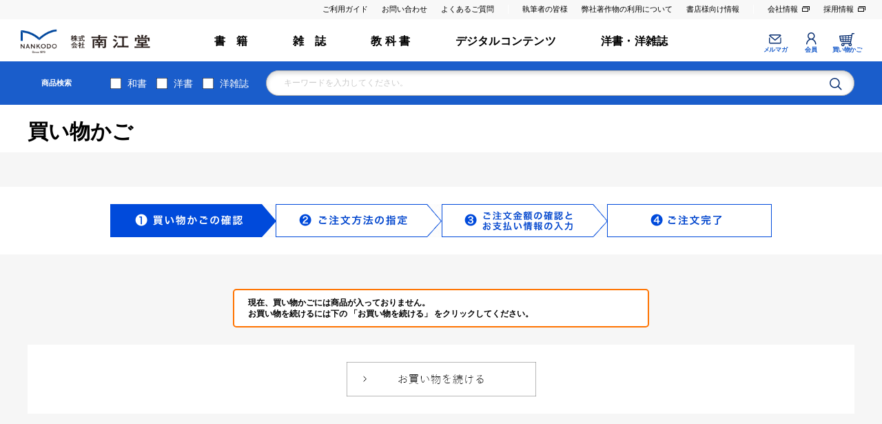

--- FILE ---
content_type: text/html; charset=shift_jis
request_url: https://www.nankodo.co.jp/cart/cart.aspx?goods=9784524227822
body_size: 19101
content:
<!DOCTYPE HTML PUBLIC "-//W3C//DTD HTML 4.01 Transitional//EN"
    "http://www.w3.org/TR/html4/loose.dtd">
<html lang="ja" >
<head>
<meta http-equiv="Content-Type" content="text/html; charset=Shift_JIS">
<title>買い物かご／南江堂</title>



<meta name="description" content="医学、薬学、看護学、栄養学などの専門書出版、医学洋書籍、洋雑誌の輸入販売">
<meta name="keywords" content=",南江堂,NANKODO">
<meta http-equiv="content-style-type" content="text/css">
<link rel="stylesheet" type="text/css" href="/css/style.css?230221_v0" media="all">
<link rel="stylesheet" type="text/css" href="/css/display_switch.css" />
<meta http-equiv="content-script-type" content="text/javascript">
<script language="JavaScript" type="text/javascript" src="/js/jquery.js"></script>
<script language="JavaScript" type="text/javascript" src="/js/jquery-1.8.2.min.js"></script>
<script language="JavaScript" type="text/javascript" src="/js/jquery-ui.js"></script>
<script language="JavaScript" type="text/javascript" src="/js/common.js"></script>
<script src="/js/navigation_side.js" type="text/javascript" language="JavaScript"></script>
<script src="/js/jquery.bxslider.min.js" type="text/javascript" language="JavaScript"></script>
<script language="JavaScript" type="text/javascript" src="/js/user.js?221019_v1" charset="utf-8"></script>

<script async src="https://platform.twitter.com/widgets.js" charset="utf-8"></script>

<!--[if IE 8]>
<script language="JavaScript" type="text/javascript" src="/lib/efo/pie_ie678.js"></script>
<script language="JavaScript" type="text/javascript" src="/js/init_ie8.js"></script>
<![endif]-->
<link rel="SHORTCUT ICON" href="../../favicon.ico">

<!--
<link rel="stylesheet" type="text/css" href="/css/poplink.css?221011_v0" />
<script type="text/javascript" charset="utf-8" src="/js/poplink.js"></script>
-->

<link rel="stylesheet" type="text/css" href="/css/core.css">
<link rel="stylesheet" type="text/css" href="/css/skin.css">
<script type="text/javascript">
 var _gaq = _gaq || [];

 _gaq.push(['_setAccount', 'UA-23868763-1']);

 _gaq.push(['_trackPageview']);



 (function() {
  var ga = document.createElement('script'); ga.type = 'text/javascript'; ga.async = true;
  ga.src = ('https:' == document.location.protocol ? 'https://ssl' : 'http://www') + '.google-analytics.com/ga.js';
  var s = document.getElementsByTagName('script')[0]; s.parentNode.insertBefore(ga, s);
 })();

</script>

<!-- Global site tag (gtag.js) - Google Analytics -->
<script async src="https://www.googletagmanager.com/gtag/js?id=G-WL9Y24QR7J"></script>
<script>
  const trackingcode = "G-WL9Y24QR7J";
  window.dataLayer = window.dataLayer || [];
  function gtag(){dataLayer.push(arguments);}
  gtag('js', new Date());
  gtag('config', trackingcode, { send_page_view: false, user_id: null });
</script>

<script src="https://ajax.googleapis.com/ajax/libs/jquery/3.0.0/jquery.min.js"></script>
<script>
  var $ga4jq = jQuery.noConflict(true);
</script>
<script>
    window.onload = function(){
        const loadscript = document.createElement('script');
        loadscript.src = '/js/enhanced_ecommerce_fb.js';
        document.getElementsByTagName('head')[0].appendChild(loadscript);
    }
</script>

<script type="text/javascript" src="/js/vue.min.js"></script>
<meta property="UniSuggest-url" content="https://s3bizprd.ukw.jp/qsuggest/v1/nankodo/">
<meta property="UniSuggestDelete-url" content="https://s3bizprd.ukw.jp/history_delete/v1/nankodo/">
<meta property="UniSuggest-max" content="8">
<meta property="UniSuggest-name" content="3">
<meta property="SearchUrl" content="/goods/search.aspx">
<meta property="ImageUrl" content="/img">
<script type="text/javascript" src="/js/unisuggest_global.js"></script>
<link rel="stylesheet" type="text/css" href="/css/unisuggest.css">
</head>
<body >



<div id="header">

<div id="header_top">
  <div class="header_inner_">
    <ul>
      <li id="snavi01"><a href="/pages/guide_index.aspx">ご利用ガイド</a></li>
      <li id="snavi02"><a href="/pages/contact_list.aspx">お問い合わせ</a></li>
      <li id="snavi03"><a href="/pages/faq.aspx">よくあるご質問</a></li>
      <li id="snavi11"><a href="/pages/copyright.aspx">執筆者の皆様</a></li>
      <li id="snavi12"><a href="/pages/crp.aspx">弊社著作物の利用について</a></li>
      <li id="snavi13"><a href="/salespromotion/list.aspx">書店様向け情報</a></li>
      <li id="snavi21"><a href="/pages/company.aspx" target="_blank">会社情報</a></li>
      <li id="snavi22"><a href="/pages/recruit.aspx" target="_blank">採用情報</a></li>
    </ul>
  </div>
</div>
<div id="header_mid">
  <div class="header_inner_">
    <p id="sitelogo"><a href="/"><img class="not_" alt="株式会社 南江堂	/ NANKODO" src="/img/usr/common/logo.gif" /></a></p>
    <div id="gnavi">
      <div id="gnavi_wrap">
        <ul>
          <li id="gnavi02"><a href="/r/r_book/">書　籍</a></li>
          <li id="gnavi03"><a href="/r/r_journal/">雑　誌</a></li>
          <li id="gnavi04"><a href="/r/r_textbook/">教 科 書</a></li>
          <li id="gnavi05"><a href="/r/r_digital/">デジタルコンテンツ</a></li>
          <li id="gnavi06"><a href="/r/r_foreign/">洋書・洋雑誌</a></li>
        </ul>
      </div>
    </div>
    <div class="navi_">
      <ul>
        <li id="unavi_mag"><a href="/mail/mag.aspx">メルマガ</a></li>
        <li id="unavi_menu"><a href="/customer/menu.aspx">会員</a></li>
        <li id="unavi_cart"><a href="/cart/cart.aspx">買い物かご</a></li>
      </ul>
    </div>
  </div>
  <div id="cnavi">
    <div>
      <ul class="cnaviblock_" id="cnavi01" style="display: none;">
        <li><a href="/shinkan/list.aspx?div=d">新刊</a></li>
        <li><a href="/r/r1110">カテゴリから探す</a></li>
        <li><a href="/r/r1120">シリーズから探す</a></li>
      </ul>
      <ul class="cnaviblock_" id="cnavi02" style="display: none;">
        <li><a href="/r/r1211">臨床雑誌内科</a></li>
        <li><a href="/r/r1212">臨床雑誌外科</a></li>
        <li><a href="/r/r1213">臨床雑誌整形外科</a></li>
        <li><a href="/r/r1214">別冊整形外科</a></li>
        <li><a href="/r/r1215">胸部外科</a></li>
        <li><a href="/r/r1216">がん看護</a></li>
      </ul>
      <ul class="cnaviblock_" id="cnavi03" style="display: none;">
        <li><a href="/r/r132010">基礎系テキスト</a></li>
        <li><a href="/r/r132020">臨床系テキスト</a></li>
        <li><a href="/r/r132030">薬学テキスト</a></li>
        <li><a href="/r/r132040">栄養テキスト</a></li>
        <li><a href="/r/r132050">看護テキスト</a></li>
        <li><a href="/r/r132060">リハビリ／スポーツ／東洋医学テキスト</a></li>
        <li><a href="/r/r132070">臨床検査・臨床工学・放射線技術テキスト</a></li>
        <li><a href="/r/r132080">柔道整復テキスト</a></li>
        <li><a href="/r/r132090">東洋療法学校協会編テキスト</a></li>
<li><a href="/r/r131020">電子教科書に関して</a></li>
      </ul>
      <ul class="cnaviblock_" id="cnavi04" style="display: none;">
        <li><a href="/ishojp/list.aspx">医書.jp取り扱い電子版一覧</a></li>
        <li><a href="/r/rbookend/">オンラインアクセス権付き書籍</a></li>
        <li><a href="/r/r_online_journal/">オンラインJournal法人サービス</a></li>
        <li><a href="/r/r2014/">オンラインサービス販売代理店</a></li>
        <li><a href="/r/r_zygote/">Zygote（ザイゴット）</a></li>
        <li><a href="/r/r2032">アプリ版 当直医実戦マニュアル</a></li>
<li><a href="/r/r2015/">電子版付書籍（南江堂テキストビューア）</a></li>
<li><a href="https://www.chiryoyaku.com/app-s/?id=nankodo.co.jp">今日の治療薬アプリ</a></li>
<li><a href="https://www.nankodo.co.jp/pages/c-web.aspx">今日の治療薬WEB</a></li>
<li><a href="https://www.nankodo.co.jp/pages/rinsho.aspx">最新の臨床WEB</a></li>
      </ul>
      <ul class="cnaviblock_" id="cnavi05" style="display: none;">
        <li><a href="/r/r_foreign_book/">洋書</a></li>
        <li><a href="/r/r_foreign_journal/">洋雑誌</a></li>
        <li><a href="/r/r33/">電子製品</a></li>
      </ul>
    </div>
  </div>
  <!-- #cnavi --> 
</div>
<!-- #header_mid -->



  <div id="header_bottom">
    <div id="search">
        <div>
        <p class="title_search_">商品検索</p>
        <form id="search_form" action="/goods/search.aspx" method="get" name="frmSearch">
          <input type="hidden" value="x" name="search">
          
                      <label class="cbxbd"><input type="checkbox" name="category_chkbox" value="11">和書</label>          <label class="cbxbd"><input type="checkbox" name="category_chkbox" value="31">洋書</label>          <label class="cbxbd"><input type="checkbox" name="category_chkbox" value="32">洋雑誌</label>
          
          <div>
          <input type="text" class="search_word_txt_ input_hint_" id="keyword" value="" title="キーワードを入力してください。" name="keyword" autocomplete="off">
          <div id="js-unisuggest"></div>
          
          <input type="image" class="search_word_btn_" value="検索" alt="検索" onclick="ChangeEmSingle()" src="/foreignbooks/img/usr/header/ico_search.png" style="opacity: 1;">
         </div>
        </form>
        <p class="btn_descseach"><a id="move_search" href="/goods/search.aspx"><span>詳細検索へ</span></a></p>
      </div>
    </div>
  </div>



</div>
<div class="wrapper_">


<div class="optimaizedH1">
  <div><h1>買い物かご</h1></div>
</div>
<div class="order_flow_">
  <img alt="STEP1 買い物かご" src="/img/sys/order_step1.gif">
</div>

<div class="container_">
<div class="cartlist_ col1_">


<script type="text/javascript">
	var _ukwhost = 'uabizprd.ukw.jp';
	var _ukwq = [];

	_ukwq.push(['_setClient','nankodo']);
	_ukwq.push(['_setReqURL',location.href]);
	_ukwq.push(['_setRefURL',document.referrer]);
	_ukwq.push(['_setDisplay','pc']);
	
	_ukwq.push(['_setCartIn', '']);
	_ukwq.push(['_sendCartLog']);

	(function() {
		var _ukt = document.createElement('script'); _ukt.type = 'text/javascript'; _ukt.async = true;
		_ukt.src = '//' + _ukwhost + '/taglog/ukwlg.js';
		var _uks = document.getElementsByTagName('script')[0]; _uks.parentNode.insertBefore(_ukt,_uks);
	})();
</script>


<script language="javascript">
function qty_spin(qtyname,type){
	var qtyval;
	qtyval = document.form[''+qtyname].value;
	
	if(isNaN(qtyval)){
		qtyval = 0;
	}
	else{
		qtyval = Math.floor(qtyval);
		if (type == 'p'){
			qtyval++;
		}else{
			qtyval--;
		}
	}

	if(qtyval < 0 ){
		qtyval = 0;
	}else if(qtyval > 999){
		qtyval = 999;
	}
	
	document.form['' + qtyname].value = qtyval;
}
</script>

<form method="POST" action="cart.aspx" name="form">




<div class="info_">現在、買い物かごには商品が入っておりません。<br>お買い物を続けるには下の 「お買い物を続ける」 をクリックしてください。</div>

<div class="submit_">

<a href="https://www.nankodo.co.jp/"><img src="/img/sys/button/btn_cart_back.png" alt="戻る（お買い物を続ける）"></a>





</div>
</form>



</div>
</div>

</div>
<div id="footer">

<div id="footer_pagetop"><a href="#">TOP</a></div>
<div id="footer_companyinfo">
  <div class="footer_inner_">
    <h2>会社情報</h2>
    <ul>
      <li class="footer_summary_"><a href="/pages/company-profile.aspx">会社概要</a></li>
      <li class="footer_recruitment_"><a href="/pages/recruit.aspx">採用情報</a></li>
      <li class="footer_faq_"><a href="/pages/faq.aspx">よくある<br>
        ご質問</a></li>
      <li class="footer_inquiry_"><a href="/pages/contact_list.aspx">お問い合わせ</a></li>
      <li class="footer_access_"><a href="/pages/company-profile.aspx#map">アクセス</a></li>
    </ul>
  </div>
</div>
<!-- #footer_companyinfo -->
<div id="footer_sns">
  <div class="footer_inner_">
    <div id="footer_sns_twitter" class="footer_sns_box_">
      <h2>X</h2>
      <ul>
        <li><a href="https://twitter.com/nankodo_news">・南江堂公式（@nankodo_NEWS）</a></li>
        <li><a href="https://twitter.com/Nankodo_Intl">・南江堂洋書部公式（@Nankodo_Intl）</a></li>
        <li><a href="https://twitter.com/gankango">・『がん看護』編集室（@gankango）</a></li>
      </ul>
    </div>
    <!-- .footer_sns_box_ -->
    <div id="footer_sns_facebook" class="footer_sns_box_">
      <h2>Facebook</h2>
      <ul>
        <li><a href="https://www.facebook.com/nankodo/">・南江堂公式</a></li>
        <li><a href="https://www.facebook.com/nurshare.nkd">・NurSHARE</a></li>
      </ul>
    </div>
    <!-- .footer_sns_box_ --> 
<div id="footer_sns_note" class="footer_sns_box_">
      <h2>note</h2>
      <ul>
        <li><a href="https://note.com/gankango" target="_blank">・『がん看護』編集室</a></li>
      </ul>
    </div>
    <!-- .footer_sns_box_ --> 
        <div id="footer_sns_instagram" class="footer_sns_box_">
          <h2>Instagram</h2>
          <ul>
            <li><a href="https://www.instagram.com/nankodo_/" target="_blank">・電子書籍 公式</a></li>
          </ul>
        </div>
        <!-- .footer_sns_box_ --> 
  </div>
</div>
<!-- #footer_sns -->
<div id="footer_guide">
  <div class="footer_inner_">
    <div class="footer_guide_line_">
      <h2><a href="/r/r_book/">書籍</a></h2>
      <ul>
        <li><a href="/shinkan/list.aspx?div=d">新刊</a></li>
        <li><a href="/r/r1110">カテゴリから探す</a></li>
        <li><a href="/r/r1120">シリーズから探す</a></li>
      </ul>
      <h2><a href="/r/r_journal/">雑誌</a></h2>
      <ul>
        <li><a href="/r/r1211">臨床雑誌内科</a></li>
        <li><a href="/r/r1212">臨床雑誌外科</a></li>
        <li><a href="/r/r1213">臨床雑誌整形外科</a></li>
        <li><a href="/r/r1214">別冊整形外科</a></li>
        <li><a href="/r/r1215">胸部外科</a></li>
        <li><a href="/r/r1216">がん看護</a></li>
      </ul>
    </div>
    <!-- .footer_guide_line_ -->
    <div class="footer_guide_line_">
      <h2><a href="/r/r_textbook/">教科書</a></h2>
      <ul>
        <li><a href="/r/r132010/">基礎系テキスト</a></li>
        <li><a href="/r/r132020/">臨床系テキスト</a></li>
        <li><a href="/r/r132030/">薬学テキスト</a></li>
        <li><a href="/r/r132040/">栄養テキスト</a></li>
        <li><a href="/r/r132050/">看護テキスト</a></li>
        <li><a href="/r/r132060/">リハビリ／スポーツ<br>
          ／東洋医学テキスト</a></li>
        <li><a href="/r/r132070/">臨床検査・臨床工学<br>
          ・放射線技術テキスト</a></li>
        <li><a href="/r/r132080/">柔道整復テキスト</a></li>
<li><a href="/r/r132090">東洋療法学校協会編テキスト</a></li>
        <li><a href="/r/r131020">電子教科書に関して</a></li>
      </ul>
    </div>
    <!-- .footer_guide_line_ -->
    <div class="footer_guide_line_">
      <h2><a href="/r/r_digital/">デジタルコンテンツ</a></h2>
      <ul>
        <li><a href="/ishojp/list.aspx">医書.jp取り扱い電子版一覧</a></li>
<li><a href="/r/r2015/">電子版付書籍（南江堂テキストビューア）</a></li>
        <li><a href="/r/r2011/">オンラインアクセス権付き書籍</a></li>
        <li><a href="/r/r2012/">オンラインJournal法人サービス</a></li>
        <li><a href="/r/r2013/">オンラインBook法人サービス</a></li>
        <li><a href="/r/r2031/">Zygote（ザイゴット）</a></li>
        <li><a href="/r/r2032/">アプリ版 当直医実践マニュアル</a></li>
<li><a href="https://www.chiryoyaku.com/app-s/?id=nankodo.co.jp">今日の治療薬アプリ</a></li>
<li><a href="https://www.nankodo.co.jp/pages/c-web.aspx">今日の治療薬WEB</a></li>
<li><a href="https://www.nankodo.co.jp/pages/rinsho.aspx">最新の臨床WEB</a></li>

      </ul>
      <h2><a href="/r/r_foreign/">洋書・洋雑誌</a></h2>
      <ul>
        <li><a href="/r/r_foreign_book/">洋書</a></li>
        <li><a href="/r/r_foreign_journal/">洋雑誌</a></li>
        <li><a href="/r/r33/">電子製品</a></li>
      </ul>
    </div>
    <!-- .footer_guide_line_ -->
    <div class="footer_guide_line_">
      <h2><a href="/pages/company.aspx">会社情報</a></h2>
      <ul>
        <li><a href="/pages/message.aspx">会長メッセージ</a></li>
        <li><a href="/pages/philosophy.aspx">企業理念</a></li>
        <li><a href="/pages/company-profile.aspx">会社概要</a></li>
        <li><a href="/pages/company-profile.aspx#about_us">会社案内</a></li>
        <li><a href="/pages/company-profile.aspx#contacts">部署別連絡先</a></li>
        <li><a href="/pages/company-profile.aspx#map">会社地図</a></li>
        <li><a href="/pages/recruit.aspx">採用情報</a></li>
        <li><a href="/pages/isms.aspx">ISMS基本方針</a></li>
<li><a href="/pages/crp.aspx">弊社著作物の利用について</a></li>
      </ul>
    </div>
    <!-- .footer_guide_line_ -->
    <div class="footer_guide_line_ customer_guide_">
      <ul>
        <li><a href="/customer/menu.aspx">ログイン</a></li>
        <li><a href="/customer/authmail.aspx">新規会員登録</a></li>
        <li><a href="/customer/bookmark.aspx">お気に入り</a></li>
      </ul>
      <ul>
        <li><a href="https://www.chiryoyaku.com/?id=nankodo.co.jp" target="_blank">今日の治療薬ポータルサイト</a></li>
        <li><a href="https://text.nankodo.co.jp/nice/" target="_blank">看護学テキスト　NiCE</a></li>
        <li><a href="https://text.nankodo.co.jp/rehabilitation/" target="_blank">リハビリテーション・テキスト</a></li>
      </ul>
    </div>
    <!-- .footer_guide_line_ --> 
  </div>
</div>
<!-- #footer_guide -->
<div id="footer_bottom">
  <div class="footer_inner_">
    <ul>
      <li><a href="/pages/guide_index.aspx">サイトのご利用について</a></li>
      <li><a href="/pages/privacy-policy.aspx">個人情報保護方針</a></li>
      <li><a href="/pages/commerce-law.aspx">特定商取引法に基づく表示</a></li>
      <li><a href="/pages/smp.aspx">ソーシャルメディアポリシー</a></li>
    </ul>
    <p id="copyright">Copyright (c) Nankodo Co., Ltd. All rights reserved.</p>
  </div>
</div>
<!-- #footer_bottom -->

</div>
<!--docodocojp-->
<script type="text/javascript" src="//api.docodoco.jp/v6/docodoco?key=HD7d4vVR6xz5Ni8hj7GDHQuNUytZd1HNLwERTfiFyBhkJ7Zok1joTHmgso7ZZLH3&bake=1"
referrerpolicy="no-referrer-when-downgrade" charset="utf-8"></script>
<script type="text/javascript" src="//api.docodoco.jp/docodoco_ua_plugin_4.js"
charset="utf-8"></script>
<!-- Global site tag (gtag.js) - Google Analytics -->
<script async src="https://www.googletagmanager.com/gtag/js?id=G-0JTDBWEMLZ"></script>
<script>
 window.dataLayer = window.dataLayer || [];
 function gtag(){dataLayer.push(arguments);}
 gtag('js', new Date());
 gtag('config', ' G-0JTDBWEMLZ ');
 gtag('set', 'user_properties', {
組織名: SURFPOINT.getOrgName(),
組織URL: SURFPOINT.getOrgUrl(),
業種大分類: getIndL(SURFPOINT.getOrgIndustrialCategoryL()),
従業員数: getEmp(SURFPOINT.getOrgEmployeesCode()),
上場区分: getIpo(SURFPOINT.getOrgIpoType()),
資本金: getCap(SURFPOINT.getOrgCapitalCode()),
売上高: getGross(SURFPOINT.getOrgGrossCode()),
国名: SURFPOINT.getCountryJName(),
都道府県名: SURFPOINT.getPrefJName(),
回線名: SURFPOINT.getLineJName(),
都道府県CF値: SURFPOINT.getPrefCF()
 })
gtag('event', 'アクセス時刻', {
アクセス時刻: getTime(),
});
</script>
</body>
</html>



--- FILE ---
content_type: text/css
request_url: https://www.nankodo.co.jp/css/style.css?230221_v0
body_size: 322
content:
@charset "Shift_JIS";@import url(reset.css);@import url(layout/s_lmr.css);@import url(common.css);@import url(sidebox.css);@import url(category.css);@import url(goods.css?230221_v0);@import url(order.css);@import url(customer.css);@import url(etc.css?221222_v0);@import url(quickorder.css);@import url(userreview.css);@import url(core.css);@import url(skin.css);@import url(dropframe.css);@import url(user.css);@import url(freepage.css);@import url(ui-lightness/jquery-ui-1.8.14.custom.css);

--- FILE ---
content_type: text/css
request_url: https://www.nankodo.co.jp/css/core.css
body_size: 1040
content:
@charset "Shift_JIS";#bp{margin:0 auto;padding:0;}
#bp .bp-mask{top:0;left:0;position:fixed;height:100%;width:100%;z-index:9999;display:none;}
#bp .bp-wrap{left:0;top:0;position:absolute;margin:0;padding:0;overflow:hidden;height:auto;width:100%;z-index:10000;background:transparent none;text-align:center;display:none;}
#bp .bp-main{margin:0 auto;padding:0;overflow:hidden;position:relative;display:block;}
#bp .bp-view{margin:0;padding:0;overflow:hidden;}
#bp .bp-view img{margin:0;padding:0;display:block;border:none;}
#bp .bp-view .bp-nav{margin:0;padding:0;position:absolute;top:0;z-index:10001;display:none;background-color:transparent;}
#bp .bp-view .bp-prev-link{left:0;}
#bp .bp-view .bp-next-link{right:0;}
#bp .bp-view .bp-nav a{display:block;text-decoration:none;}
#bp .bp-view .bp-info-wrap{margin:0;padding:0;position:absolute;top:0;left:0;width:100%;z-index:10003;display:none;}
#bp .bp-view .bp-info-wrap .bp-info{margin:0;background-color:transparent;}
#bp .bp-bbar{margin:0;position:absolute;left:0;z-index:10004;width:100%;display:none;}
#bp .bp-bbar .bp-info-link{float:left;}
#bp .bp-bbar .bp-hide-link{float:right;}
.bp-clear{clear:both;visibility:hidden;height:0px;background-color:transparent;border:none;}

--- FILE ---
content_type: text/css
request_url: https://www.nankodo.co.jp/css/skin.css
body_size: 1763
content:
@charset "Shift_JIS";#bp .bp-mask{background:#666;opacity:0.5;filter:alpha(opacity=50);}
#bp .bp-main{background:#F6F6F6 none;border:10px solid #F6F6F6;}
#bp .loading{background:#FFF url(../images/ajax-loader.gif) no-repeat center center;}
#bp .bp-nav a{color:#818181;font-size:1.1em;font-weight:bold;text-transform:uppercase;}
#bp .bp-nav a:visited{color:#818181;}
#bp .bp-nav a:hover{color:#414141;}
#bp .bp-nav span{margin-top:20px;padding:8px 10px;display:block;width:40px;background-color:#f6f6f6;border:1px solid #ccc;text-transform:uppercase;cursor:pointer;}
#bp .bp-prev-link span{margin-right:auto;margin-left:0;border-left:0;text-align:left;-moz-border-radius-topright:8px;-moz-border-radius-bottomright:8px;}
#bp .bp-next-link span{margin-right:0;margin-left:auto;border-right:0;text-align:right;-moz-border-radius-topleft:8px;-moz-border-radius-bottomleft:8px;}
#bp .bp-info-wrap{background-color:#333;opacity:0.90;filter:alpha(opacity=90);}
#bp .bp-info-wrap .bp-info{background-color:transparent;padding:8px 12px;color:#FFF;text-align:left;}
#bp .bp-info-wrap .bp-info .bp-count{font-size:0.8em;text-align:right;}
#bp .bp-info-wrap .bp-info h2{margin:0;padding:0;font-weight:bold;font-size:1.3em;}
#bp .bp-info-wrap .bp-info a{color:#ff8080;}
#bp .bp-info-wrap .bp-info p{margin:8px 0;font-size:0.9em;}
#bp .bp-bbar{padding-top:6px;background-color:#F6F6F6;}
#bp .bp-bbar a{color:#666;font-family:Arial, Helvetica, sans-serif;text-decoration:none;}
#bp .bp-bbar a:visited{color:#666;}
#bp .bp-bbar a:hover{color:#333;}
#bp .bp-info-link a{background:transparent url(../images/tag.png) no-repeat left 0;padding-left:20px;font-size:1.1em;}
#bp .bp-info-link a.active{background-image:url(../images/tag_hi.png);color:#000;}
#bp .bp-hide-link a{background:transparent url(../images/close.png) no-repeat right 2px;padding-right:20px;font-weight:bold;font-size:1.3em;}
#bp .bp-hide-link a:hover{background-image:url(../images/close_hi.png);}
#bp .bp-bbar .bp-clear{background-color:#F6F6F6;}

--- FILE ---
content_type: text/css
request_url: https://www.nankodo.co.jp/css/unisuggest.css
body_size: 822
content:
#poplink {
  /* margin-top: 45px; */
  z-index: 5000;
  cursor: default;
  overflow: hidden;
  background-color: #FFF;
  border-collapse: collapse;
  border: 1px solid #a9a9a9;
  margin: 0px;
  padding: 1px;
  /* width:400px !important; */
  text-align:left;
  border-radius: 4px;        /* CSS3草案 */  
  -webkit-border-radius: 4px;    /* Safari,Google Chrome用 */  
  -moz-border-radius: 4px;   /* Firefox用 */  
}

#poplink .poplink_selected {
  background-color: #dedede;
  color: black;
}

#poplink tr {
  background-color: #FFF;
}

#poplink td {
  font-size: small;
  font-style: normal;
  color: black;
  overflow: hidden;
  border-left: 1px solid gray;
  border-top: 1px solid gray;
  border-right: 1px solid gray;
  border-bottom: 1px solid gray;
  margin: 0px;
  padding: 1px;
  text-align: left;
}
#popSearch{
  padding:0px 0px;
}
#popSearch a{
  text-decoration: none;
  color: #666;
}
#popSearch .popSearch{
  margin-bottom: 5px;
  margin-top:5px;
  line-height: 15px;
  padding-top:5px;
  width:270px;
  float:left;
}
#popSearch .pT{
  font-weight: bold;
  display:block;
  margin-bottom:10px;
  margin-left:10px;
}
#popSearch .pS{
  margin-bottom: 5px;
  font-size:80%;
  line-height: 15px;
  margin-left:10px;
}
#popSearch .pS1{
  font-size:90%;
}
#popSearch .pP {
  font-size:90%;
  margin-left:10px;
  line-height: 15px;
}
#popSearch .pI{
  float:left;
  margin-right:10px;
  margin-top:5px;
}
#popSearch .pI img{
  max-height:120px;
  max-width:90px;
}

#popSearch .popItem{
  padding:5px;
  padding-left:5px;
}
#popSearch .popItem:hover{
  background-color: #eee;
}
#popSearch .clear{
  clear:both;
}
#popMoreLink {
  background-color: #FFFFFF;
  border: medium none;
  border-top: 1px solid #A9A9A9;
  color: #666666;
  padding: 5px 5px 0 0;
  text-align: right;
  width: 100%;
}
#popMoreLink:hover {
  background-color: #EEE;
}
#popRecommend{
  padding:0 0px;
}
#popRecommend a{
  text-decoration: none;
  color: #666;
}
#popRecommend .popHeader{
  font-weight: bold;
  border-bottom:1px solid #393939;
}
#popRecommend .popTitle{
  font-weight: bold;
  margin-bottom: 10px;
}
#popRecommend .popImg{
  float:left;
  margin-right:10px;
}
#popRecommend .popItem{
  margin:2px 0;
}
#popRecommend .popItem:hover{
  background-color: #eee;
}
#popRecommend .clear{
  clear:both;
}

/* side view version. */
#poplink_s {
  z-index: 5000;
  cursor: default;
  overflow: hidden;
  margin: 0px;
  padding: 1px;
  text-align:left;
  width:auto !important;
  font-size:85%;
  color:#494949;
}

#poplink_s #poplink_s_word_area{
  width: 200px;
  float:left;
  background-color: #FFF;
  border-collapse: collapse;
  border: 1px solid #a9a9a9;
  border-radius: 4px;
  -webkit-border-radius: 4px;
  -moz-border-radius: 4px;
}

#poplink_s #poplink_s_search_area{
  width: 350px;
  float:right;
  background-color: #FFF;
  border-collapse: collapse;
  border: 1px solid #a9a9a9;
  border-radius: 4px;
  -webkit-border-radius: 4px;
  -moz-border-radius: 4px;
}

#poplink_s .poplink_s_selected {
  background-color: #dedede;
  color: black;
}

#poplink_s tr {
  background-color: #FFF;
}

#poplink_s td {
  font-size: small;
  font-style: normal;
  color: black;
  overflow: hidden;
  border-left: 1px solid gray;
  border-top: 1px solid gray;
  border-right: 1px solid gray;
  border-bottom: 1px solid gray;
  margin: 0px;
  padding: 1px;
  text-align: left;
}

#poplink_s #popSearch{
clear:both;
  padding:0px 0px;
}
#poplink_s #popSearch a{
  text-decoration: none;
  color: #666;
}
#poplink_s #popSearch .popSearch{
  margin-bottom: 5px;
  margin-top:5px;
  line-height: 15px;
  padding-top:5px;
  width:270px;
  float:left;
}
#poplink_s #popSearch .pT{
  font-weight: bold;
  display:block;
  margin-bottom:10px;
  margin-left:100px;
}
#poplink_s #popSearch .pS{
  margin-bottom: 5px;
  font-size:80%;
  line-height: 15px;
  margin-left:100px;
}
#poplink_s #popSearch .pS1{
  font-size:90%;
}
#poplink_s #popSearch .pP {
  font-size:90%;
  margin-left:100px;
  line-height: 15px;
  color:#825959;
}
#poplink_s #popSearch .pI{
  float:left;
  margin-right:10px;
  margin-top:5px;
}
#poplink_s #popSearch .pI img{
  max-height:120px;
  max-width:90px;
}

#poplink_s #popSearch .popItem{
  padding:5px;
  padding-left:5px;
}
#poplink_s #popSearch .popItem:hover{
  background-color: #eee;
}
#poplink_s #popSearch .clear{
  clear:both;
}
#poplink a{
  text-decoration: none;
}
#poplink_history_area > div:hover {
  background-color: #dedede;
  color: black;
}
#poplink_history_area > div {
    position: relative;
}
#poplink_history_area .about_suggest {
    font-size: 12px;
    color: #5494cf;
}
#poplink_history_area .delete_history {
    /* width: 28px; */
    position: absolute;
    right: 10px;
    top: calc(50% - 7.5px);
}
#poplink_word_area >div:hover {
  background-color: #dedede;
  color: black;
}


--- FILE ---
content_type: text/css
request_url: https://www.nankodo.co.jp/css/layout/s_lmr.css
body_size: 2133
content:
@charset "Shift_JIS";

/* --------------------------------------------------------------------
	表示幅：固定
	表示順：左メニュー・メインコンテンツ・右メニュー
-------------------------------------------------------------------- */
div.wrapper_ {
	width: 100%;
	text-align:left;
	/*background: url(../../img/usr/bg.gif) repeat;*/
}
div.container_ {
	margin: 25px auto 0;
	width: 100%;
	overflow: hidden;
	padding-bottom: 25px;
}
div.contents_ {
	/*float: left;
	display: inline;*/
	overflow: hidden;
	margin: 0 auto;
	padding-bottom: 15px;
}
/* 左メニュー */
div.leftmenuframe_ {
	margin: 0;
	float: left;
	display: inline;
	max-width: 275px;
	width: 23%;
	overflow: hidden;
}

/**/
/* 右メニュー */
div.rightmenuframe_ {
	margin: 0;
	display: block;
	width: 100%;
	overflow: hidden;
	/*background: url(../../img/usr/rightnavi/bg_rightnavi.png) no-repeat left bottom ;*/
}
div.rightmenuframe_ #block_of_itemhistory{
	/*background: url(../../img/usr/rightnavi/bg_rightnavi_top.png) no-repeat left top;
	padding: 10px 9px 20px 22px;*/
}
/**/
/* メインフレーム */
div.mainframe_ {
	float: right;
	display: inline;
	overflow: hidden;
}
div.container_ div.contents_, 
div.container_ div.mainframe_, 
div.container_ div.mainframe_ .event_ .goods_ { /* 左メニューのみ表示の場合 */
	max-width: 1200px; /* = div.container_ - div.leftmenuframe_ */
}
div.container_ div.contents_ div.mainframe_, 
div.container_ div.contents_ div.mainframe_ .event_ .goods_ { /* 左右メニューの表示の場合 */
	max-width: 900px; /* = div.container_ - (div.leftmenuframe_ + div.rightmenuframe_) */
	width: 75%;
}
div.container_ > .mainframe_ {
	float: none;
	display: block;
	margin: 0 auto;
}
/**/
div.single_mainframe_ {
/*	float: right; */
	display: inline;
	overflow: hidden;
}

div.col1_ {
	padding: 0 0 55px 0;
	max-width: 1200px;
	min-width: 950px;
	margin: 0 auto;
}
/* トップページレイアウト */
body#toppage .leftmenuframe_ {
	display: none;
}
body#toppage .mainframe_ {
	max-width: 1200px;
	width: 100%;
	float: none;
	margin: 0 auto;
	display: block;
}
/*@media screen and (max-width: 1199px) {
	body#toppage .mainframe_ {
		width: 98%;
	}
}*/
body#toppage div.container_ div.contents_ div.mainframe_ .event_ .goods_ {
	width: 100%;
	max-width: none;
}

--- FILE ---
content_type: text/css
request_url: https://www.nankodo.co.jp/css/common.css
body_size: 5404
content:
@charset "Shift_JIS";

/* --------------------------------------------------------------------
	common　共通エレメント
-------------------------------------------------------------------- */
body {
	margin: 0;
	min-width: 950px;
	color: #000000;
	text-align:center;
	font-family: "メイリオ", Meiryo, "ヒラギノ角ゴ Pro W6", "Hiragino Kaku Gothic Pro", Osaka, "ＭＳ Ｐゴシック", "MS PGothic", sans-serif;
	/*font-family: "游ゴシック体", "Yu Gothic", YuGothic, "ヒラギノ角ゴ Pro", "Hiragino Kaku Gothic Pro", "メイリオ", Meiryo, "MS Pゴシック", "MS PGothic", sans-serif;*/
	font-size: 12px;
	line-height: 140%;
	background: #F6F6F6;
	word-break: normal;
}
ol li {
	margin-left: 2em;
	list-style: decimal;
}
img {
	border: none;
	vertical-align: middle;
}
strong {
	font-weight: bold;
}
input {
	vertical-align: middle;
	font-family: Osaka, "ＭＳ Ｐゴシック", "MS PGothic", sans-serif;
	font-size: 1em;
}
textarea {
	font-family: Osaka, "ＭＳ Ｐゴシック", "MS PGothic", sans-serif;
	font-size: 1em;
	padding: 1px;
	border:1px solid #999;
	border-radius:5px;
	zoom: 1;
	position:relative;
}

input[type="text"],input[type="password"]{
	height:1.2em;
	padding:0.6em;
	margin:5px 0;
	border:1px solid #707070;
	border-radius: 0;
	position:relative;
}

input[type="text"]:focus ,input[type="password"]:focus {
	border:1px solid #999;
	outline: none;
}

select {
	font-family: Osaka, "ＭＳ Ｐゴシック", "MS PGothic", sans-serif;
	border-radius:5px;
	height: 28px;
	line-height: 28px;
    padding-left: 0.3em;
    border:1px solid #999;
    /* IE8用 */
    font-size: 14px\9;
	padding-top: 2px\9;
	padding-bottom: 2px\9;
    position:relative;
    zoom: 1;
}

@-moz-document url-prefix() {
    Select {
		height: 28px;
		font-size: 14px;
		padding-top: 2px;
		padding-bottom: 2px;
    }
}


label {
	margin: 3px 20px 0 0px;
	line-height: 17px;
	padding-bottom:3px;
}
/* ラジオボタンデザイン */
input[type="radio"] {
    -webkit-appearance: none;
    -moz-appearance: none;
    -ms-appearance: none;
    width:20px;
    height:20px;
    background:#fff;
    -webkit-border-radius:10px / 10px;
    position: relative;
    margin-bottom:3px;
	margin-right:5px;
    border: 1px  #bebebe solid;
}

/* チェックの印を:before疑似要素を使って作成 */
input[type="radio"]:checked:before {
    position: absolute;
    left: 50%;
    top: 50%;
    display: block;
    margin: -4px 0 0 -4px;
    -webkit-box-shadow: 1 1px 1px ;
    -webkit-border-radius:10px / 10px;
    content: "";
    width: 8px;
    height: 8px;
    background: -webkit-gradient(
        linear,
        left top,
        left bottom,
        from(#000),
        to(#000)
    );
}
.foreign_order_list_ input[type="radio"],
.bookstorecart_host_ input[type="radio"] {
	box-shadow: none;
	-webkitbox-box-shadow: none;
	-moz--box-shadow: none;
	border: 1px solid #d4d4d4;
	box-sizing: border-box;
	background: #ffffff;
	background: -moz-linear-gradient(top, #ffffff 1%, #f2f4f4 100%);
	background: -webkit-linear-gradient(top, #ffffff 1%,#f2f4f4 100%);
	background: linear-gradient(to bottom, #ffffff 1%,#f2f4f4 100%);
	filter: progid:DXImageTransform.Microsoft.gradient( startColorstr='#ffffff', endColorstr='#f2f4f4',GradientType=0 );
	margin: 10px 5px 10px 0;
}
.foreign_order_list_ input[type="radio"]:checked:before,
.bookstorecart_host_ input[type="radio"]:checked:before {
	background: -webkit-gradient(
			linear,
			left top,
			left bottom,
			from(#7498cd),
			to(#7498cd)
	);
}

/* チェックボックスデザイン */
input[type="checkbox"]{
    -webkit-appearance:none;
    -moz-appearance: none;
    -ms-appearance: none;
    width:20px;
    height:20px;
    background:#fff;
    position: relative;
    border: 1px  #bebebe solid;
}
/* タップ後のデザイン */
input[type="checkbox"]:checked:before {
    position: absolute;
    left: 2px;
    top: 11px;
    display: block;
    -webkit-box-shadow: 0 1px 1px ;
    content: "";
    width: 6px;
    height: 2px;
    background: #000;
    -webkit-transform: rotate(45deg);
    -webkit-transform-origin: right center;
}

input[type="checkbox"]:checked:after {
    display: block;
    position: absolute;
    left: 7px;
    top: 10px;
    content: "";
    -webkit-box-shadow: 0 1px 1px ;
    width: 10px;
    height: 2px;
    background: #000;
    -webkit-transform: rotate(-53deg);
    -webkit-transform-origin: left center;
}


a:link {
	color:#000000;
	text-decoration: none;
}
a:visited {
	color:#000000;
	text-decoration: none;
}
a:active {
	color:#000000;
	text-decoration: underline;
}
a:hover {
	color:#000000;
	text-decoration: underline;
}
/* --------------------------------------------------------------------
	common　汎用クラス
-------------------------------------------------------------------- */
/* 文字サイズ */
.large_ {
	font-size: 120%;
}
.xlarge_ {
	font-size: 144%;
}
.small_ {
	font-size: 80%;
}
.xsmall_ {
	font-size: 64%;
}
/**/

/* フロート */
.leftfloat_ {
	float: left;
	display: inline;
}
.rightfloat_ {
	float: right;
	display: inline;
}
img.leftfloat_ {
	margin: 0 10px 10px 0;
}
img.rightfloat_ {
	margin: 0 0 10px 10px;
}
.clear_ {
	clear:both;
}
/**/

/* 文整列 */
.lefttext_ {
	text-align: left;
}
.righttext_ {
	text-align: right;
}
.centertext_ {
	text-align: center;
}
/**/

/* 特定メッセージ（インライン） */
.error_ {
	color:#CC0000;
	font-weight:bold;
}
.checkbox_ p.error_ {
	float: left;
}
checkbox_.notice_ {
	color:#993300;
	font-weight:bold;
}
.info_ {
	font-weight:bold;
}
/*余白調整CSS*/

.ml0_{
  margin-left: 0px; !important;
}
.ml5_{
  margin-left: 5px; !important;
}
 
.ml10_{
  margin-left: 10px; !important;
}
 
.ml15_{
  margin-left: 15px; !important;
}
 
.ml20_{
  margin-left: 20px; !important;
}
 
.ml25_{
  margin-left: 25px; !important;
}
.mr0_{
  margin-right: 0px; !important;
}
.mr5_{
  margin-right: 5px; !important;
}
 
.mr10_{
  margin-right: 10px; !important;
}
 
.mr15_{
  margin-right: 15px; !important;
}
 
.mr20_{
  margin-right: 20px; !important;
}
 
.mr25_{
  margin-right: 25px; !important;
}
.mb0_{
  margin-bottom: 0px; !important;
}
.mb5_{
  margin-bottom: 5px; !important;
}
 
.mb10_{
  margin-bottom: 10px; !important;
}
 
.mb15_{
  margin-bottom: 15px; !important;
}
 
.mb20_{
  margin-bottom: 20px; !important;
}
 
.mb25_{
  margin-bottom: 25px; !important;
}
.mt0_{
	margin-top: 0 !important;
}
.mt5_{
  margin-top: 5px; !important;
}
 
.mt10_{
  margin-top: 10px; !important;
}
 
.mt15_{
  margin-top: 15px; !important;
}
 
.mt20_{
  margin-top: 20px; !important;
}
 
.mt25_{
  margin-top: 25px !important;
}


/* 特定メッセージ（ブロック） */
div.error_, table.error_ {
	background: none repeat scroll 0 0 #ffffff;
	border: 2px solid #ff7300;
	border-radius: 5px;
	margin: 5px auto;
	padding: 10px 20px;
	text-align: left;
	width: 560px;
}
div.notice_, table.notice_ {
	color: #CE3E10;
	font-size: 14px;
	line-height: 1.5;
	text-align: center;
	margin: 25px;
	padding: 15px 25px;
	background-color: #F7F7F7;
	/*background: none repeat scroll 0 0 #ffffff;
	border: 2px solid #ff7300;
	border-radius: 5px;
	margin: 5px auto;
	padding: 10px 20px;
	text-align: left;
	width: 560px;*/
}
div.notice_ p,
table.notice_ p {
	margin-top: 10px;
}
div.notice_ p:first-child,
table.notice_ p:first-child {
	margin-top: 0;
}
div.info_, table.info_ {
	background: none repeat scroll 0 0 #ffffff;
	border: 2px solid #ff7300;
	border-radius: 5px;
	margin: 25px auto;
	padding: 10px 20px;
	text-align: left;
	width: 560px;
}
ul.error_ {
	margin-left: 16px;
}
/**/

/* 共通クラス(ブロック) */
.mainframe_ > .top_comment_ {
	margin: 0 15px 15px 15px;
	font-size: 13px;
	line-height: 140%;	
}
.submit_ {
	margin: 0 auto 20px auto;
	text-align: center;
	padding: 25px;
	background-color: #FFF;
}
.submit_ input, .submit_ img {
	margin: 0px 7px;
	vertical-align: middle;
}
.message_ {
}
p.message_ {
	margin-bottom: 10px;
}
/* 共通クラス(その他) */
.hidden_ {
	visibility: hidden;
}
.nocell_ {
	border:none!important;
	background-color:transparent!important;
}
.hiddenEnter_ {
	width:0;
	height:0;
}
/* 価格表示 */
.price_pop_ {
	color:#CC0000;
	font-size:10px;
}
.price_ {
}
/* --------------------------------------------------------------------
	common　ヘッドライン
-------------------------------------------------------------------- */
h1.optimaizedH1{
}

div.optimaizedH1{
	margin: 0 0 25px;
	background: #FFFFFF;
}
div.optimaizedH1 h1{
	max-width: 1200px;
	width: 95%;
	margin: 0 auto;
	padding: 17px 0 11px;
	font-size: 30px;
	font-weight: bold;
	line-height: 1.3;
	display: block;
}
div.optimaizedH1_shorten_{
	/*margin: 10px 0 7px;
	background: #e5f6fb;*/
	margin: 0 0 25px;
	background: #FFFFFF;
}
div.optimaizedH1_shorten_ h1{
	max-width: 1200px;
	width: 95%;
	margin: 0 auto;
	padding: 17px 0 11px;
	font-size: 30px;
	font-weight: bold;
	line-height: 1.3;
	display: block;
/*	width: 920px;
	margin: 0 auto;
	padding: 13px 12px 13px 28px;
	font-size: 22px;
	line-height: 26px;
	display: block;
	letter-spacing: 0.3em;*/
}
.h2_goods_ {
	padding: 37px 25px 23px;
	margin: 0 0 24px;
	word-break: break-all;
	background-color: #FFFFFF;
}
.h2_goods_.mb16_{
	margin-bottom: 16px;
}
.h2_goods_ div {
	padding: 0 0 10px;
	border-bottom: 4px solid rgba(172,143,75,0.10);
}

.h2_goods_ div .series_,
.h2_goods_ div .sub_info_{
	font-size: 13px;
	line-height: 120%;
	padding-bottom: 6px;
}
.h2_goods_ div h2.goods_name_ {
	font-size: 20px;
	font-weight: bold;
	line-height: 1.3;
	text-align: center;
}

.h2_goods_ div h2.goods_name_ span {
    font-size: 16px;
    padding-left: 5px;
}

.h2_goods_ div .sub_name_{
	font-size: 13px;
	font-weight: bold;
	line-height: 120%;
	padding-bottom: 8px;
}
.h2_goods_ div .title2_,
.h2_goods_ div .title3_,
.h2_goods_ div .title4_,
.h2_goods_ div .title5_{
	font-size: 13px;
	line-height: 120%;
	padding-bottom: 6px;
}
.h2_goods_ div .title5_{
	padding-bottom: 8px;
}

h2.category_name_ {
	margin: 0 0 20px 0;
	padding: 10px;
	color: #003780;
	font-size: 21px;
	font-weight: normal;
	line-height: 140%;
	border-left: 5px solid #003780;
}
h2.category_name_img_ { /* タイトルを画像にした場合 */
	margin-bottom: 10px;
}
h2.event_name_ {
    font-size: 20px;
    font-weight: bold;
    line-height: 120%;
    padding-bottom: 4px;
}
h2.event_name_img_ { /* タイトルを画像にした場合 */
	margin-bottom: 10px;
}
h2.genre_name_ {
	margin: 0 0 20px 0;
	padding: 10px;
	color: #003780;
	font-size: 21px;
	font-weight: normal;
	line-height: 140%;
	border-left: 5px solid #003780;
}
h2.genre_name_img_ { /* タイトルを画像にした場合 */
	margin-bottom: 10px;
}
h2.topic_head_ {
	font-size: 13px;
	font-weight: bold;
	line-height: 120%;
	padding-bottom: 8px;
}
.h2_topic_ {
/*	background: url(../img/usr/bg_h2_goods.gif) no-repeat left bottom;*/
	margin-left: 5px;
	padding-right: 5px;
	margin-bottom: 25px;
	border-left:solid 5px #1A5DCB;
}
.h2_topic_ div {
/*	background: url(../img/usr/bg_h2_goods_top.gif) no-repeat left top;*/
	overflow: hidden;
	padding-left: 15px;
	padding-top: 3px;
	margin-top: 5px;
}


/* 汎用ヘッドライン */
.common_headline1_ {
	padding: 37px 25px 23px;
	margin: 0 0 24px;
	word-break: break-all;
	background-color: #FFFFFF;
}
.common_headline1_ div {
	padding: 0 0 10px;
	border-bottom: 4px solid rgba(172,143,75,0.10);
}
.common_headline1_ div h1,
.common_headline1_ div p {
	font-size: 20px;
	font-weight: bold;
	line-height: 1.3;
	text-align: center;
}


.col1_ .common_headline1_ { /* .col1_ 1カラムの場合 */
/*	width: 815px;*/
}
.mainframe_ .common_headline1_ { /* .mainframe_ 2カラムの場合 */
	/*width: 755px;*/
}
.contents_ .mainframe_ .common_headline1_ { /* .contents_ .mainframe_ 3カラムの場合 */
	/*width: 575px;*/
}
 /* h2相当 */
.common_headline2_ {
	background-color: #FFFFFF;
	padding: 25px;
	margin: 0;
}
.common_headline2_ h2 {
	font-size: 24px;
	font-weight: bold;
	text-align: center;
	line-height: 1.29;
	padding: 10px;
	background-color: #F7F7F7;
}
.common_headline2_ h2 div{
	background: url(../img/usr/bg_h_right.gif) no-repeat right;
	display: block;
}
.common_headline2_ h2 span{
	/*float: left;*/
}

.common_headline2_v2_ { /* h2相当 */
	background: url(../img/usr/bg_h2_order.png) no-repeat left bottom;
	margin-bottom: 17px;
}
.common_headline2_v2_ div{
	background: url(../img/usr/bg_h2_order_top.png) no-repeat left top;
display: block;
padding-top: 16px;
padding-bottom: 2px;
}
.common_headline2_v2_ div h2{
margin: 0 4px 7px 4px;
	display: block;
	padding: 0 0 3px 12px;
	border-bottom: 2px #00a5db solid;
font-size: 16px;
font-weight: bold;
color: #00a5db;
}


/* ログインフォームでの場合 */
.loginform_ .common_headline2_ {
	padding: 0;
}
.loginform_ .common_headline2_ h2 {
	color: #FFFFFF;
	font-size: 20px;
	line-height: 1.3;
	padding: 13px 15px 12px;
	margin: 0 0 24px;
	background-color: #1A5DCB;
}
.common_headline3_ { /* h3相当 */
	margin: 0 0 10px 0;
	padding: 5px 0;
	font-size: 14px;
	font-weight: bold;
	border-bottom: 1px solid #CCC;
}
.img_headline_ { /* 画像ヘッドラインの場合 */
	margin-bottom: 10px;
}
/* --------------------------------------------------------------------
	common　イベント
-------------------------------------------------------------------- */
/* イベントへのリンク */
.event_ {
	width: 100%;
	overflow: hidden;
}
.event_banner_ {
	margin: 0 5px 10px 5px;
	float: left;
	display: inline;
}
.event_title_ {
	margin-bottom: 10px;
	padding: 8px 8px 8px 20px;
	font-size: 14px;
	font-weight: bold;
	border: 1px solid #CCC;
	background: url(../img/usr/common_h2.png) 0 0 no-repeat;
	clear: both!important;
}

/* --------------------------------------------------------------------
	common　ナビゲーション
-------------------------------------------------------------------- */
/* パンくず */
.navitopicpath_ {
	/*padding-right: 5px;
	padding-left: 5px;
	padding-bottom: 10px;
	margin-top: 4px;
	width: 730px;*/
	background-color: #FFFFFF;
	margin: 0 0 24px;
	padding: 15px 12px;
}
.col1_ .navitopicpath_{
	/*width: 960px;*/
}
.navitopicpath_ a {
}
.navitopicpath_ span.current_ {
	color: #151515;
	font-weight: bold;
}
.navitopicpath_ > div {
	/*background: url(../img/usr/bg_pankuzu_top.gif) no-repeat left top;
	padding-top: 4px;
	margin-bottom: 10px;*/
}
.navitopicpath_ > div > div {
	display: none;
}
.col1_ .navitopicpath_ > div {
	/*background: url(../img/usr/bg_pankuzu_col1_top.gif) no-repeat left top;*/
}
.navitopicpath_>div ul{
	/*background: #ffffff;
	border-left: 1px #ececec solid;
	border-right: 1px #ececec solid;
	width: 708px;
	padding: 6px 10px 4px 10px;*/
}
.col1_ .navitopicpath_>div ul{
	width: 938px;
}


#bread-crumb-list {
	overflow: hidden;
}
#bread-crumb-list li {
	float: left;
	line-height: 1.7;
	padding-right: 5px;
	padding-left: 17px;
	background: url(../img/usr/ico_pankuzu_arrow.gif) no-repeat left center;
}
#bread-crumb-list li a {
	color: #000000;
}
#bread-crumb-list li a.nolink_{
	color: #1A5DCB;
	text-decoration: none;
}
#bread-crumb-list li > span {
	color: #000000;
	/*font-weight: bold;*/
}
#bread-crumb-list li > span strong {
	font-weight: 500;
}
#bread-crumb-list .topicpath_home_{
	padding-left: 0;
	background: none;
}
#bread-crumb-list .topicpath_home_ a{
	/*background: url(../img/usr/ico_home.gif) no-repeat left center;
	width: 12px;
	height: 1.7;*/
	display: block;
	/*padding-left: 0;
	text-indent: 300%;*/
	/*white-space: nowrap;
	overflow: hidden;*/
}

/* ページジャンプ */
.navipage_ {
	overflow: hidden;
	/*margin-left: 5px;
	margin-right: 5px;*/
	/*padding: 25px;*/
	padding: 0 25px;
	background-color: #FFFFFF;
}
.navipage_ .navipage_sum_ {
	/*float: left;*/
	line-height: 1.28;
	font-size: 14px;
	font-weight: bold;
	padding: 25px 0;
}
.navipage_ .navipage_sum_ strong{
	font-size: 14px;
	font-weight: bold;
	line-height: 1.28;
}
.navipage_ .navipage_link_{
	/*float: right;*/
	display: flex;
	justify-content: flex-end;
	align-items: center;
}
.navipage_.navitop_ .navipage_sum_ {
	/*padding-top: 25px;*/
	padding-bottom: 8px;
}
.navipage_.navibottom_ .navipage_sum_ {
	/*padding-top: 8px;*/
	padding-bottom: 8px;
}
.navipage_.navitop_ .navipage_link_ {
	padding-bottom: 10px;
}
.navipage_.navibottom_ .navipage_link_ {
	padding-bottom: 25px;
}


.navipage_ .navipage_first_ a {
	/*padding-left: 21px;
	background: url(../img/usr/ico_first.gif) 8px center no-repeat;*/
}
.navipage_ .navipage_prev_ a {
	/*padding-left: 18px;
	background: url(../img/usr/ico_prev.gif) 7px center no-repeat;*/
}
.navipage_ .navipage_next_ a {
	/*padding-right: 7px;*/
	/*display: block;*/
}
.navipage_ .navipage_last_ a {
	/*padding-right: 11px;*/
	/*display: block;*/
}
.navipage_ .navipage_next_ span {
	/*padding-right: 12px;
	background: url(../img/usr/ico_next.gif) right center no-repeat;*/
}
.navipage_ .navipage_last_ span {
	/*padding-right: 14px;
	background: url(../img/usr/ico_last.gif) right center no-repeat;*/
}
.navipage_ .navipage_reverse_ {
	/*float: left;
	overflow: hidden;*/
	display: flex;
	justify-content: flex-end;
	align-items: center;
}
.navipage_ .navipage_forward_ {
	/*float: left;
	overflow: hidden;*/
	display: flex;
	justify-content: flex-end;
	align-items: center;
}
.navipage_now_,
.navipage_ a {
	font-size: 14px;
	line-height: 1.0;
	width: 65px;
	height: 30px;
	display: flex;
	justify-content: center;
	align-items: center;
	margin: 0 2px;
}
.navipage_now_ {
	color: #FFFFFF;
	border: 1px solid #6083BF;
	background-color: #6083BF;
}
.navipage_ a {
	color: #000000;
	border: 1px solid #707070;
	background-color: #FFFFFF;
}

.navipage_ a:hover {
}
.navitop_ {
	/*border-bottom: 1px #00a5db solid;*/
	/*padding-bottom: 10px;*/
	/*margin-bottom: 20px;*/
	position: relative;
}
.navibottom_{
	padding-bottom: 15px;
	/*padding-top: 10px;*/
	position: relative;
	/*border-top: 1px #00a5db solid;
	padding-top: 10px;*/
}
.navitop_::after,
.navibottom_::after {
	/*content: "";
	position: absolute;*/
	/*left: 25px;*/
	/*width: 850px;*/
	/*left: 2.75%;
	width: 94.5%;
	height: 1px;
	background-color: #707070;*/
}
.navitop_::after {
	/*bottom: 0;*/
}
.navibottom_::after {
	/*top: 0;*/
}
@media screen and (max-width: 1200px) {
	.navitop_::after {
		left: calc(25 / 1200 * 100vw);
		width: calc(850 / 1200 * 100vw);
	}
	.navibottom_::after {
		left: calc(25 / 1200 * 100vw);
		width: calc(850 / 1200 * 100vw);
	}
}


/* 並び替え */
/* 表示切替 */
.navistyle_,
.navisort_ {
	font-size: 10px;
	padding: 25px 25px 2px;
	display: flex;
	background-color: #FFFFFF;
}
.navistyle_ dt,
.navisort_ dt,
.navistyle_ dd,
.navisort_ dd {
	color: #000;
	font-size: 14px;
	line-height: 1.78;
	height: 50px;
	display: flex;
	align-items: center;
	background: #F7F7F7;
}
.navistyle_ dt,
.navisort_ dt {
	padding: 0 0 0 25px;
	font-weight: bold;
	line-height: 15px;
	width: 125px;
}
.navistyle_ dd,
.navisort_ dd {
	flex: 1;
}
.navistyle_ dd p,
.navisort_ dd p{
	float: left;
}
.navistyle_ dd a,
.navisort_ dd a{
	color: #1A5DCB;
}
.navistyle_ dd a,
.navistyle_ dd span{
	padding-left: 33px;
}
.navistyle_ dd .detail_,
.navistyle_ dd .thumbnail_ {
	background-position: left center;
	background-repeat: no-repeat;
	background-size: 25px 25px;
	display: inline-block;
}
.navistyle_ dd .detail_ {
	background-image: url(../img/usr/ico_liststyle_detail.png);
}
.navistyle_ dd .thumbnail_ {
	background-image: url(../img/usr/ico_liststyle_t.png);
}

.navistyle_ dd p{
	padding-right: 35px;
}
.navisort_ dd p{
	padding-right: 30px;
}
.navistyle_ dd span,
.navisort_ dd span{
}
.listnavi_.last_{
	/*border-top: none;
	margin-bottom: 20px;*/
	padding-top: 0;
	padding-bottom: 0;
}
/* 商品検索 関連ワード */
.search_.relationword_ {
	font-size: 10px;
	padding: 25px 25px 2px;
	display: flex;
	background-color: #FFFFFF;
}
.search_.relationword_ dt {
	padding: 0 0 0 25px;
	font-weight: bold;
	line-height: 15px;
	width: 125px;
}
.search_.relationword_ dt,
.search_.relationword_ dd {
	color: #000;
	font-size: 14px;
	line-height: 1.78;
	height: 50px;
	display: flex;
	align-items: center;
}
.search_.relationword_ dd p{
	float: left;
}
.search_.relationword_ dd p{
	padding-right: 30px;
}
.search_.relationword_ a{
	color: #1A5DCB;
}

/* ブランド絞込 */
.brand_name_ {
	width: 100%;
	overflow: hidden;
}
.brand_name_now_ {
	color:#CC3300;
	text-decoration:none;
	margin:2px 5px;
	white-space: nowrap;
}
.brand_name_ a {
	margin:2px 5px;
	white-space: nowrap;
}
/* メーカー絞込 */
.maker_name_ {
	width: 100%;
	overflow: hidden;
}
.maker_name_now_ {
	color:#CC3300;
	text-decoration:none;
	margin:2px 2px 2px 2px;
	white-space: nowrap;
}
.maker_name_ a {
	margin:2px 2px 2px 2px;
	white-space: nowrap;
}

/* --------------------------------------------------------------------
	common　フォーム
-------------------------------------------------------------------- */
.formlist_ {
	margin: 0 auto;
	border:1px dotted #CCC;
	border-collapse: collapse;
}
.formlist_ th {
	padding:10px;
	font-weight:bold;
	white-space: nowrap;
	border:1px dotted #CCC;
	word-break: break-all;
}
.formlist_ td {
	padding:10px;
	font-weight:normal;
	border-bottom:1px dotted #CCC;
	word-break: break-all;
}
.formlist_ .line0_ {
	background-color:#F8F8F8;
}
.formlist_ .line1_ {
	background-color:#FCFCFC;
}
.formdetail_ {
	border-collapse:collapse;
	margin:0 auto;
	border: 1px solid #000000;
}
.formdetail_ th {
	padding:15px;
	text-align: left;
	font-weight:bold;
	vertical-align: top;
	background-color: #F7F7F7;
	/*border-top:1px solid #707070;*/
	border-bottom:1px solid #707070;
}
.formdetail_ td {
	padding:15px;
	font-weight:normal;
	vertical-align: top;
	background-color:#FFF;
	/*border-top:1px solid #707070;*/
	border-bottom:1px solid #707070;
}
.formdetailcard_ {
	margin:0 auto;
	margin-left:0px;
	float:none;
	border-collapse:collapse;
}
.formdetailcard_ th {
	border-top:1px solid #707070;
	border-bottom:1px solid #707070;
	font-weight:bold;
	line-height:15px;
	padding:8px;
	background-color:#F7F7F7;
	white-space:nowrap;
	text-align: left;
}
.formdetailcard_ td {
	border-top:1px solid #707070;
	border-bottom:1px solid #707070;
	font-weight:normal;
	line-height:15px;
	padding:8px;
	background-color:#FFF;
}
.formsublist_ {
	border-collapse: collapse;
}
.formsublist_ th {
	border:1px solid #707070;
	background-color:#FFF;
	font-weight:bold;
	white-space: nowrap;
}
.formsublist_ td {
	border:1px solid #707070;
	background-color:#FFF;
	font-weight:normal;
}
.must_ {
	margin-left: 10px;
	float: right;
	display: inline;
}

/* ----EFO---- */

.classrequired {
	background: #ffeeee;
}
.classerror {
	background: #ffeeee;
}

input[name="addr2"].classcaution {
    background-color: #fbf5c0;
}

input[name="s_addr2"].classcaution {
background-color: #fbf5c0;
}

input[name="d_addr2"].classcaution {
    background-color: #fbf5c0;
}

/* --------------------------------------------------------------------
	common　Trace
-------------------------------------------------------------------- */
/* for Trace */
.tracecontent {
	text-align:left;
	background-color:#FFCCFF;
}
#__asptrace {
	text-align:left;
	background-color:#FFF;
}
span.tracecontent tr.subhead {
	background-color:#CCC;
}
span.tracecontent tr.alt {
	background-color:#eeeeee
}

/* --------------------------------------------------------------------
	アンケートフォーム調整
-------------------------------------------------------------------- */

.questionnaire_box_ .table_ {
	margin: 0 auto;
	width: 95%;
}
.questionnaire_box_ .must_ {
	display: inline;
	float: left;
	margin-right: 10px;
	margin-top: 7px;
}
.questionnaire_box_ .form_text_{
	margin-bottom: 15px;
	padding-left: 10px;
	padding-right: 10px;
}

.must_.notitle_ {
    margin: auto 10px;
}
/* --------------------------------------------------------------------
	PCのみ表示する場合の記述
-------------------------------------------------------------------- */
.sp_only_{
	display: none;
}

/* --------------------------------------------------------------------
	h1変換の記述
-------------------------------------------------------------------- */
/* ページ上部の帯 */
div.optimaizedH1 p strong {
	max-width: 1200px;
	width: 95%;
	margin: 0 auto;
	padding: 17px 0 11px;
	font-size: 30px;
	line-height: 1.3;
	display: block;
	letter-spacing: 1em;
}
div.optimaizedH1_shorten_ p{
	width: 920px;
	margin: 0 auto;
	padding: 13px 12px 13px 28px;
	font-size: 22px;
	line-height: 26px;
	display: block;
	letter-spacing: 0.3em;
}

.h1_goods_ {
	padding: 37px 25px 23px;
	margin: 0;
	word-break: break-all;
	background-color: #FFFFFF;
}
.h1_goods_.mb16_{
	margin-bottom: 16px;
}
.h1_goods_ div {
	padding: 0 0 10px;
	border-bottom: 4px solid rgba(172,143,75,0.10);
}

.h1_goods_ div .series_,
.h1_goods_ div .sub_info_{
	font-size: 13px;
	line-height: 120%;
	padding-bottom: 6px;
}
.h1_goods_ div .series_ {
	/*display: none;*/
	text-align: center;
}
.h1_goods_ div h1.goods_name_ {
	font-size: 20px;
	font-weight: bold;
	line-height: 1.3;
	text-align: center;
}

.h1_goods_ div h1.goods_name_ span {
    font-size: 16px;
    padding-left: 5px;
}

.h1_goods_ div .sub_name_{
	font-size: 13px;
	font-weight: bold;
	line-height: 120%;
	text-align: center;
	padding-bottom: 8px;
}
.h1_goods_ div .title2_,
.h1_goods_ div .title3_,
.h1_goods_ div .title4_,
.h1_goods_ div .title5_{
	font-size: 13px;
	line-height: 120%;
	text-align: center;
	padding-bottom: 6px;
}
.h1_goods_ div .title5_{
	padding-bottom: 8px;
}

h1.category_name_ {
	margin: 0 0 20px 0;
	padding: 10px;
	color: #003780;
	font-size: 21px;
	font-weight: normal;
	line-height: 140%;
	border-left: 5px solid #003780;
}
h1.category_name_img_ { /* タイトルを画像にした場合 */
	margin-bottom: 10px;
}
h1.event_name_ {
    font-size: 20px;
    font-weight: bold;
    line-height: 120%;
    padding-bottom: 4px;
}
h1.event_name_img_ { /* タイトルを画像にした場合 */
	margin-bottom: 10px;
}
h1.genre_name_ {
	margin: 0 0 20px 0;
	padding: 10px;
	color: #003780;
	font-size: 21px;
	font-weight: normal;
	line-height: 140%;
	border-left: 5px solid #003780;
}
h1.genre_name_img_ { /* タイトルを画像にした場合 */
	margin-bottom: 10px;
}
h1.topic_head_ {
	font-size: 13px;
	font-weight: bold;
	line-height: 120%;
	padding-bottom: 8px;
}
.h1_topic_ {
	background: url(../img/usr/bg_h1_goods.gif) no-repeat left bottom;
	margin-left: 5px;
	padding-right: 5px;
	margin-bottom: 25px;
}
.h1_topic_ div {
	background: url(../img/usr/bg_h1_goods_top.gif) no-repeat left top;
	overflow: hidden;
	padding-left: 15px;
	padding-top: 3px;
	margin-top: 5px;
}


/* 汎用ヘッドライン */
/*.common_headline1_{
	background: url(../img/usr/bg_h1_goods.gif) no-repeat left bottom;
	margin: 20px 10px;
}
.common_headline1_ div{
	background: url(../img/usr/bg_h1_goods_top.gif) no-repeat left top;
	padding-left: 15px;
	padding-top: 3px;
}
.common_headline1_ div h1,
.common_headline1_ div p{
	font-size: 20px;
	font-weight: bold;
	padding: 3px 0;
}*/

.bslogin_{
	background-color: #1A5DCB;
	color: #fff;
	border: none;
	width: 250px;
	height: 50px;
	font-size: 16px;
	font-weight: bold;
	text-align: center;
	box-sizing: border-box;
	letter-spacing: 0.08em;
	cursor:pointer
}

--- FILE ---
content_type: text/css
request_url: https://www.nankodo.co.jp/css/sidebox.css
body_size: 3203
content:
@charset "Shift_JIS";

div.leftmenuframe_ > div {
}
div.leftmenuframe_ > div div {
	padding: 20px 25px;
	background-color: #FFFFFF;
}
div.leftmenuframe_ > span,
div.leftmenuframe_ > span img{
	display: block;
}

div.leftmenuframe_ div.top_ h2,
div.leftmenuframe_ div.top_ h3,
div.leftmenuframe_ div.top_ ul{
	padding-left: 10px;
	padding-right: 10px;
}
div.leftmenuframe_ div.top_ ul li{
	border-bottom: 1px #e7e7e7 solid;
	width: 200px;
}
div.leftmenuframe_ div.top_ ul li.last_{
	border-bottom: none;
}
div.leftmenuframe_ div.top_ ul li a{
	padding: 12px 10px 12px 24px;
	display: block;
	font-size: 14px;
	background: url(../img/usr/ico_arrow02.png) no-repeat 6px center;
}


div.leftmenuframe_ .bnr_{
	display: flex;
	justify-content: space-between;
	flex-wrap: wrap;
	/*margin: 10px 0 0 5px;*/
	margin: 15px 0;
}
div.leftmenuframe_ .bnr_ li{
	width: 48%;
	text-align: center;
	margin-bottom: 10px;
}
div.leftmenuframe_ .bnr_ li a {
	display: block;
}
div.leftmenuframe_ .bnr_ li img {
	max-width: 100%;
}

/* --------------------------------------------------------------------
	サイドボックス
-------------------------------------------------------------------- */
div.sidebox_ {
	margin: 0 0 20px 0;
}
div.sidebox_ h2, h2.event_title_rightmenu_ {
    border-bottom: 1px solid #ccc;
    font-size: 14px;
    font-weight: bold;
    margin: 0 auto;
    padding: 7px 5px;
    width: 187px;
}
.leftmenuframe_ > div#block_of_categorytree {
    margin-bottom: -20px;
}

/* --------------------------------------------------------------------
	サイドボックス　カテゴリツリー
-------------------------------------------------------------------- */
/*
.category_tree_ {
	margin: 0;
	padding: 0;
}
.category_tree_ li {
	margin: 0;
	padding: 0;
	border-bottom: 1px dotted #CCC;
}
.category_tree_ li a, .category_tree_ li span.nolink_ {
	padding: 5px 10px 5px 10px;
	display: block;
	background-color: transparent;
}
.category_tree_ li a:hover {
	background-color: #F0F0F0;
}
.category_tree_ li.category_tree1_ a, 
.category_tree_ li.category_tree1_ span.nolink_ {
	padding-left: 15px;
	width: 145px;
	background-image: url(../img/usr/tree1.png);
	background-position: 0 8px;
	background-repeat: no-repeat;
}
.category_tree_ li.category_tree1_ a:hover {
	background-image: url(../img/usr/tree1_open.png);
}
.category_tree_ li.category_tree2_ a, 
.category_tree_ li.category_tree2_ span.nolink_ {
	padding-left: 25px;
	width: 135px;
	background-image: url(../img/usr/tree2.png);
	background-position: 10px 8px;
	background-repeat: no-repeat;
}
.category_tree_ li.category_tree2_ a:hover {
	background-image: url(../img/usr/tree2_open.png);
}
.category_tree_ li.category_tree3_ a, 
.category_tree_ li.category_tree3_ span.nolink_ {
	padding-left: 35px;
	width: 125px;
	background-image: url(../img/usr/tree3.png);
	background-position: 20px 8px;
	background-repeat: no-repeat;
}
.category_tree_ li.category_tree3_ a:hover {
	background-image: url(../img/usr/tree3_open.png);
}
.category_tree_ li.category_tree4_ a, 
.category_tree_ li.category_tree4_ span.nolink_ {
	padding-left: 45px;
	width: 115px;
	background-image: url(../img/usr/tree4.png);
	background-position: 30px 8px;
	background-repeat: no-repeat;
}
.category_tree_ li.category_tree4_ a:hover {
	background-image: url(../img/usr/tree4_open.png);
}
.category_tree_ li.category_tree1_open_ a {
	padding-left: 15px;
	font-weight: bold;
	width: 145px;
	background-image: url(../img/usr/tree1_open.png);
	background-position: 0 8px;
	background-repeat: no-repeat;
}
*/
/* 現在のカテゴリ */
/*
.category_tree_ li.category_tree1_open_ a:hover {
}
.category_tree_ li.category_tree2_open_ a {
	padding-left: 25px;
	font-weight: bold;
	width: 135px;
	background-image: url(../img/usr/tree2_open.png);
	background-position: 10px 8px;
	background-repeat: no-repeat;
}
.category_tree_ li.category_tree2_open_ a:hover {
}
.category_tree_ li.category_tree3_open_ a {
	padding-left: 35px;
	font-weight: bold;
	width: 125px;
	background-image: url(../img/usr/tree3_open.png);
	background-position: 20px 8px;
	background-repeat: no-repeat;
}
.category_tree_ li.category_tree3_open_ a:hover {
}
.category_tree_ li.category_tree4_open_ a {
	padding-left: 45px;
	font-weight: bold;
	width: 115px;
	background-image: url(../img/usr/tree4_open.png);
	background-position: 30px 8px;
	background-repeat: no-repeat;
}
.category_tree_ li.category_tree4_open_ a:hover {
}
/**/
/* リンクがない場合 */
/*
.category_tree_ li.category_tree1_ span.nolink_, 
.category_tree_ li.category_tree2_ span.nolink_, 
.category_tree_ li.category_tree3_ span.nolink_, 
.category_tree_ li.category_tree4_ span.nolink_ {
	color: #999;
}
*/
/**/
/* --------------------------------------------------------------------
	サイドボックス　ジャンルツリー
-------------------------------------------------------------------- */
.genre_tree_,
.category_tree_ {
	margin: 0;
	padding: 0;
}
.genre_tree_ > span {
	display: none;
}
.genre_tree_ li,
.category_tree_ li {
	margin: 0;
	padding: 0;
}
.genre_tree_ .last_ a,
.category_tree_ .last_ a{
	border-bottom: none !important;
}
#top.genre_tree_ .genre_tree3_.last_ a
#top.category_tree_ .category_tree3_.last_ a{
	border-bottom: 1px #e7e7e7 solid !important;
}
.genre_tree_ li a, .genre_tree_ li span.nolink_ {
}
.genre_tree_ li a:hover {
}
/*
.genre_tree_ li.genre_tree1_ a, 
.genre_tree_ li.genre_tree1_ span.nolink_ {
	padding-left: 15px;
	width: 145px;
	background-image: url(../img/usr/tree1.png);
	background-position: 0 8px;
	background-repeat: no-repeat;
}
.genre_tree_ li.genre_tree1_ a:hover {
	background-image: url(../img/usr/tre_open.png);
}
*/

.genre_tree_ li.genre_tree1_,
.genre_tree_ li.genre_tree2_,
.genre_tree_ li.genre_tree3_,
.genre_tree_ li.genre_tree3_open_,
.genre_tree_ li.bst_genre_tree4_,
.category_tree_ li.category_tree1_,
.category_tree_ li.category_tree2_,
.category_tree_ li.category_tree3_,
.category_tree_ li.category_tree3_open_ {
}
.genre_tree_ li.genre_tree4_,
.category_tree_ li.category_tree4_{
	display: none;
}
.category_tree_ li.category_tree1_.spacer_,
.category_tree_ li.category_tree2_.spacer_,
.genre_tree_ li.genre_tree1_.spacer_,
.genre_tree_ li.genre_tree2_.spacer_,
.genre_tree_ li.genre_tree2_#g_1240,
.genre_tree_ li.genre_tree2_#g_1250,
.genre_tree_ li.genre_tree2_#g_1320,
.genre_tree_ li.genre_tree2_#g_3115 {
	/*background: url(../img/usr/leftnavi/bg_leftnavi_space.png) no-repeat top;
	padding-top: 18px;*/
}

.genre_tree_ li.genre_tree1_ a, 
.genre_tree_ li.genre_tree1_ span.nolink_{
    border-bottom: 1px solid #ccc;
    font-size: 14px;
    font-weight: bold;
    margin: 0 auto;
    padding: 12px 10px 12px 5px;
    display: block;
    word-wrap: break-word;
}

.genre_tree_ li.genre_tree2_ a, 
.genre_tree_ li.genre_tree2_ span.nolink_,
.category_tree_ li.category_tree1_ a,
.category_tree_ li.category_tree1_ span.nolink_,
.category_tree_ li.category_tree2_ a, 
.category_tree_ li.category_tree2_ span.nolink_ {
	font-size: 13px;
	line-height: 1.5;
	min-height: 20px;
	display: flex;
	align-items: center;
	word-wrap: break-word;
	padding: 5px 0;
}
.genre_tree_ li.nolink_ span,
.category_tree_ li.nolink_ span {
	display: block;
	padding: 12px 10px 12px 10px;
	font-size: 14px;
	border-bottom: 1px #e7e7e7 solid;
        color:#151515;
}
.genre_tree_ li.genre_tree2_ a:hover {
}
.genre_tree_ li.genre_tree3_ a, 
.genre_tree_ li.genre_tree3_ span.nolink_,
.genre_tree_ li.bst_genre_tree4_ a, 
.genre_tree_ li.bst_genre_tree4_ span.nolink_,
.category_tree_ li.category_tree3_ a, 
.category_tree_ li.category_tree3_ span.nolink_ {
	font-size: 13px;
	line-height: 1.5;
	display: flex;
	align-items: center;
	min-height: 20px;
	padding: 5px 20px 5px 35px;
	background-color: #F8F8F8;
	position: relative;
}
.genre_tree_ li.genre_tree3_ a::after, 
.genre_tree_ li.genre_tree3_ span.nolink_::after,
.genre_tree_ li.bst_genre_tree4_ a::after, 
.genre_tree_ li.bst_genre_tree4_ span.nolink_::after,
.category_tree_ li.category_tree3_ a::after, 
.category_tree_ li.category_tree3_ span.nolink_::after {
	content: "";
	position: absolute;
	left: 18px;
	top: 12px;
	width: 5px;
	height: 5px;
	/*margin-top: -2px;*/
	border-right: 1px solid #707070;
	border-bottom: 1px solid #707070;
	transform: rotate(-45deg);
}
.genre_tree_ li.genre_tree3_.child_open_ a, 
.genre_tree_ li.genre_tree3_.child_open_ span.nolink_,
.genre_tree_ li.genre_tree3_:hover a, 
.genre_tree_ li.genre_tree3_:hover span.nolink_,
.category_tree_ li.category_tree3_.child_open_ a, 
.category_tree_ li.category_tree3_.child_open_ span.nolink_,
.category_tree_ li.category_tree3_:hover a, 
.category_tree_ li.category_tree3_:hover span.nolink_ {
	color: #ffffff;
	text-decoration: none;
	background-color: #6083BF;
	/*background: #d6f4ff url(../img/usr/leftnavi/ico_arrow.gif) no-repeat 26px center;*/
}
.genre_tree_ li.genre_tree3_.child_open_ a::after, 
.genre_tree_ li.genre_tree3_.child_open_ span.nolink_::after,
.genre_tree_ li.genre_tree3_:hover a::after, 
.genre_tree_ li.genre_tree3_:hover span.nolink_::after,
.category_tree_ li.category_tree3_.child_open_ a::after, 
.category_tree_ li.category_tree3_.child_open_ span.nolink_::after,
.category_tree_ li.category_tree3_:hover a::after, 
.category_tree_ li.category_tree3_:hover span.nolink_::after {
	border-color: #ffffff;
}
.genre_tree_ li.bst_genre_tree4_ a, 
.genre_tree_ li.bst_genre_tree4_ span.nolink_ {
	padding-left: 45px;
	/*display: block;*/
	/*padding: 12px 0 12px 57px;*/
	/*display: block;*/
	/*font-size: 14px;*/
	/*background: #c8f0ff url(../img/usr/leftnavi/ico_arrow02.gif) no-repeat 44px center;*/
	/*border-top: 1px #ffffff solid;*/
	/*border-bottom: 1px #e7e7e7 solid;*/
}
.genre_tree_ li.bst_genre_tree4_ a::after {
	left: 28px;
}
.genre_tree_ li.bst_genre_tree4_ a:hover{
	/*background: #ade8ff url(../img/usr/leftnavi/ico_arrow02.gif) no-repeat 44px center;*/
}
.genre_tree_ li.genre_tree3_ a span,
.genre_tree_ li.genre_tree3_ span.nolink_,
.category_tree_ li.category_tree3_ a span,
.category_tree_ li.category_tree3_ span.nolink_ {
	/*padding-right: 10px;
	display: block;*/
}

.genre_tree_ li.genre_tree3_open_ a, 
.genre_tree_ li.genre_tree3_open_ span.nolink_,
.category_tree_ li.category_tree3_open_ a, 
.category_tree_ li.category_tree3_open_ span.nolink_ {
	display: block;
	padding: 12px 0 12px 42px;
	/*display: block;*/
	font-size: 14px;
	/*background: #d6f4ff url(../img/usr/leftnavi/ico_arrow.gif) no-repeat 26px center;*/
	border-top: 1px #ffffff solid;
	border-bottom: 1px #e7e7e7 solid;
}
.genre_tree_ li.genre_tree3_open_ a span,
.genre_tree_ li.genre_tree3_open_ span.nolink_,
.category_tree_ li.category_tree3_open_ a span,
.category_tree_ li.category_tree3_open_ span.nolink_ {
	padding-right: 10px;
	display: block;
}


.genre_tree_ li.genre_tree3_ a:hover {
}
.genre_tree_ li.genre_tree4_ a, 
.genre_tree_ li.genre_tree4_ span.nolink_ {
}
.genre_tree_ li.genre_tree4_ a:hover {
}

.genre_tree_ li.bst_genre_tree4_ + li.genre_tree2_,
.genre_tree_ li.genre_tree2_ + li.genre_tree3_ {
	margin-top: 10px;
}
.genre_tree_ li.genre_tree3_ + li.genre_tree2_,
.genre_tree_ li.genre_tree4_ + li.genre_tree2_ {
	margin-top: 22px;
}

/* 現在のカテゴリ */
/*
.genre_tree_ li.genre_tree1_open_ a {
	padding-left: 15px;
	font-weight: bold;
	width: 145px;
	background: url(../img/usr/tree1_open.png) 0 8px no-repeat;
}
.genre_tree_ li.genre_tree1_open_ a:hover {
}
*/
/*
.genre_tree_ li.genre_tree1_open_ a,
.genre_tree_ li.genre_tree2_open_ a {
	padding-left: 25px;
	font-weight: bold;
	width: 135px;
	background: url(../img/usr/tree2_open.png) 10px 8px no-repeat;
}
.genre_tree_ li.genre_tree1_open_ a:hover,
.genre_tree_ li.genre_tree2_open_ a:hover {
}
.genre_tree_ li.genre_tree3_open_ a {
	padding-left: 35px;
	font-weight: bold;
	width: 125px;
	background: url(../img/usr/tree3_open.png) 20px 8px no-repeat;
}
.genre_tree_ li.genre_tree3_open_ a:hover {
}
.genre_tree_ li.genre_tree4_open_ a {
	padding-left: 45px;
	font-weight: bold;
	width: 115px;
	background: url(../img/usr/tree4_open.png) 30px 8px no-repeat;
}
.genre_tree_ li.genre_tree4_open_ a:hover {
}
*/
/**/
/* リンクがない場合 */
.genre_tree_ li.genre_tree1_ span.nolink_, 
.genre_tree_ li.genre_tree2_ span.nolink_, 
.genre_tree_ li.genre_tree3_ span.nolink_, 
.genre_tree_ li.genre_tree4_ span.nolink_ {
/*	color: #999;*/
}
/**/


.genre_tree_ li.child_open_{
}
.genre_tree_ li.child_open_ a{
	text-decoration: underline;
}
.genre_tree_ li.child_open_ a {
	/*display: block;*/
	/*background: url(../img/usr/leftnavi/ico_hover.gif) right 50% no-repeat;*/
}
.genre_tree_ li.child_open_ a::before {
	content: "";
	position: absolute;
	right: -10px;
	top: 8px;
	width: 0;
	height: 0;
	border-style: solid;
	border-width: 9.5px 15px 9.5px 0;
	border-color: transparent #062D70 transparent transparent;
}

/*ドロップダウン検索*/
.genre_tree_ li a em.search_small_{
	color: #888;
	font-size: 75%;
	font-weight: normal;
	padding-left: 5px;
}
.leftmenuframe_ span.search_drill_down_text_ {
	font-size: 16px;
	font-weight: bold;
	line-height: 1.3125;
	padding: 0 0 15px 25px;
	position: relative;
}
.leftmenuframe_ span.search_drill_down_text_::after {
	content: "";
	position: absolute;
	left: 0;
	top: 7px;
	width: 0;
	height: 0;
	border-style: solid;
	border-width: 9px 7px 0 7px;
	border-color: #000000 transparent transparent transparent;
}
#c_ddmenu {
	position: absolute;
	top: 0;
	left: 0;
	background: #062D70;
	z-index: 3000;
	width: 285px;
	word-break: break-all;
}

#c_ddmenu li {
	/*border-top: 1px solid #ffffff;*/
}
#c_ddmenu li:first-child {
	padding-top: 10px;
}
#c_ddmenu li:last-child {
	padding-bottom: 10px;
}
#c_ddmenu li a,
#c_ddmenu li span.nolink_ {
	/*display: block;*/
	padding: 5px 10px 5px 47px;
	color: #ffffff;
	font-size: 13px;
	min-height: 16px;
	display: flex;
	align-items: center;
	position: relative;
	/*background: url(../img/usr/leftnavi/ico_genre_tree_4.gif) 16px 50% no-repeat;*/
}
#c_ddmenu li a:hover {
	text-decoration: underline;
}
#c_ddmenu li a::after {
	content: "";
	position: absolute;
	left: 28px;
	top: 50%;
	width: 5px;
	height: 5px;
	margin-top: -2px;
	border-right: 1px solid #ffffff;
	border-bottom: 1px solid #ffffff;
	transform: rotate(-45deg);
}

/* --------------------------------------------------------------------
	サイドボックス　検索ボックス
--------------------------------------------------------------------- */

#sidebox_search input {
	vertical-align: middle;
}
#sidebox_search .keyword_ {
	width: 117px;
}
#sidebox_search .to_searchdetail {
	padding: 5px 0 0 15px;
	background: url(../img/usr/topiclist.png) 5px 8px no-repeat;
}
/* --------------------------------------------------------------------
	サイドボックス　カート
-------------------------------------------------------------------- */
.cart_title_ {
	display:none;
}
.cart_frame_ {
	padding-bottom:5px;
}
dl.cart_goods_ {
	margin-bottom: 5px;
	padding-bottom: 5px;
	border-bottom: 1px dotted #CCC;
}
dl.cart_goods_ dt {
	text-align: left;
}
dl.cart_goods_ dt div.name1_ {
	float: left;
	width: 118px;
}
dl.cart_goods_ dt div.delete_ {
	padding-left:2px;
	float: left;
}
dl.cart_goods_ dt div.delete_ img {
	cursor: pointer;
}
dl.cart_goods_ dt div.delete_b_ {
	clear: left;
}
dl.cart_goods_ dd {
	text-align: right;
}
dl.cart_total_ {
	margin-bottom: 5px;
	width: 100%;
	overflow: hidden;
}
dl.cart_total_ dt {
	float: left;
	display: inline;
	font-weight: bold;
	letter-spacing: 1em;
}
dl.cart_total_ dd {
	float: right;
	display: inline;
	text-align: right;
}
.cart_postage_ {
	margin-bottom: 10px;
	padding-bottom: 5px;
	font-size: 10px;
	border-bottom: 1px dotted #CCC;
}
.cart_to_order_ {
	text-align: center;
}
.cart_null_ {
}

.cart_errormessages_ {
	display:none;
	font-size: 10px;
}

.cart_erroralert_ {
	font-size: 10px;
	color: #993300;
}


/* --------------------------------------------------------------------
	サイドボックス　履歴
-------------------------------------------------------------------- */



.item_history_link_ {
}
#sidebox_itemhistory{
	padding: 35px 0 85px;
	overflow: hidden;
	background-color: #ffffff;
}
#sidebox_itemhistory .ttl_{
	overflow: hidden;
	margin: 0 0 72px;
}
#sidebox_itemhistory .ttl_ h2 {
	font-size: 26px;
	font-weight: bold;
	line-height: 1.3;
	text-align: center;
	color:#001091;
	letter-spacing:6px;
}
#sidebox_itemhistory .ttl_ a{
	float: right;
	display: block;
}
#itemHistoryButton {
	display: none;
}
#messNothing {
	text-align: center;
}
/* --------------------------------------------------------------------
	サイドボックス　テキストバナー
-------------------------------------------------------------------- */
ul.sidebox_txt_banner_ {
	margin: 15px 0;
}
ul.sidebox_txt_banner_:first-child {
	margin-top: 0;
}
ul.sidebox_txt_banner_ li {
	margin-top: 20px;
}
ul.sidebox_txt_banner_ li:first-child {
	margin-top: 0;
}
ul.sidebox_txt_banner_ li a {
	color: #FFFFFF;
	font-size: 14px;
	line-height: 1.5;
	display: flex;
	justify-content: center;
	align-items: center;
	height: 50px;
	background-color: #073682;
	position: relative;
}
ul.sidebox_txt_banner_ li a:hover {
	text-decoration: none;
	opacity: 0.7;
}
ul.sidebox_txt_banner_ li a::after {
	content: "";
	position: absolute;
	left: 30px;
	top: 50%;
	width: 5px;
	height: 5px;
	margin-top: -4px;
	border-right: 1px solid #FFFFFF;
	border-bottom: 1px solid #FFFFFF;
	transform: rotate(-45deg);
}
@media screen and (max-width: 1200px) {
	ul.sidebox_txt_banner_ li a::after {
		left: calc(30 / 1200 * 100vw)
	}
}
ul.sidebox_txt_banner_.green_ li a {
	background-color: #40654E;
}
/* --------------------------------------------------------------------
	サイドボックス　isho.jp
-------------------------------------------------------------------- */
div.sidebox_txtlink_box_ {
	margin: 15px 0 0;
	padding: 15px;
	background-color: #FFFFFF;
}
div.sidebox_txtlink_box_ h2 {
	text-align: center;
	margin: 0 0 8px;
}
div.sidebox_txtlink_box_ h2 img {
	height: 32px;
}
div.sidebox_txtlink_box_ ul.sidebox_txtlink_ li {
	margin: 10px 0 0;
}
div.sidebox_txtlink_box_ ul.sidebox_txtlink_ li:first-child {
	margin-top: 0;
}
div.sidebox_txtlink_box_ ul.sidebox_txtlink_ li a {
	color: #FFFFFF;
	font-size: 14px;
	line-height: 1.3125;
	display: flex;
	justify-content: center;
	align-items: center;
	width: 100%;
	height: 50px;
	background-color: #40654E;
	background-position: 10px center;
	background-repeat: no-repeat;
}
div.sidebox_txtlink_box_ ul.sidebox_txtlink_ li a:hover {
	text-decoration: none;
	opacity: 0.7;
}
div.sidebox_txtlink_box_ ul.sidebox_txtlink_ li.sidebox_txtlink_isho_ a {
	background-image: url(../img/usr/common/ico_isho.png);
	background-size: 20px auto;
}
div.sidebox_txtlink_box_ ul.sidebox_txtlink_ li.sidebox_txtlink_isho_ranking_ a {
	background-image: url(../img/usr/common/ico_isho_ranking.png);
	background-size: 22px auto;
}
@media screen and (max-width: 1100px) {
	div.sidebox_txtlink_box_ ul.sidebox_txtlink_ li a {
		font-size: calc(10 / 1200 * 100vw) ;
		background-position: calc(18 / 1200 * 100vw) center;
	}
	div.sidebox_txtlink_box_ ul.sidebox_txtlink_ li.sidebox_txtlink_isho_ a {
		background-size: calc(20 / 1200 * 100vw) auto;
	}
	div.sidebox_txtlink_box_ ul.sidebox_txtlink_ li.sidebox_txtlink_isho_ranking_ a {
		background-size: calc(22 / 1200 * 100vw) auto;
	}
}
/* --------------------------------------------------------------------
	サイドボックス　バナー
-------------------------------------------------------------------- */
ul.sidebox_banner_ {
	display: flex;
	justify-content: space-between;
	flex-wrap: wrap;
}
ul.sidebox_banner_ li {
	width: 45%;
	margin-top: 10px;
	padding: 5px;
	background-color: #FFFFFF;
}
ul.sidebox_banner_ li a {
	display: block;
	text-align: center;
}
ul.sidebox_banner_ li img {
	max-width: 100%;
}
/* --------------------------------------------------------------------
	サイドボックス　在庫数
-------------------------------------------------------------------- */
#sidebox_goodsstockfg > label {
	display: block;
}
#sidebox_goodsstockfg span.goodsstockfg_title {
	font-size: 16px;
	font-weight: bold;
}
#sidebox_goodsstockfg label span {
	font-size: 12px;
	padding-left: 10px;
}
#sidebox_goodsstockfg label span em.search_small_ {
	color: #888;
	font-size: 75%;
	font-weight: normal;
	padding-left: 5px;
}
/* --------------------------------------------------------------------
	サイドボックス　電子版
-------------------------------------------------------------------- */
#sidebox_electronicversionfg > label {
	display: block;
}
#sidebox_electronicversionfg span.electronicversionfg_title {
	font-size: 16px;
	font-weight: bold;
}
#sidebox_electronicversionfg label span {
	font-size: 12px;
	padding-left: 10px;
}
#sidebox_electronicversionfg label span em.search_small_ {
	color: #888;
	font-size: 75%;
	font-weight: normal;
	padding-left: 5px;
}
/* --------------------------------------------------------------------
	サイドボックス　発売日
-------------------------------------------------------------------- */
#sidebox_releasefg > label {
	display: block;
}
#sidebox_releasefg span.releasefg_title {
	font-size: 16px;
	font-weight: bold;
}
#sidebox_releasefg label span {
	font-size: 12px;
	padding-left: 10px;
}
#sidebox_releasefg label span em.search_small_ {
	color: #888;
	font-size: 75%;
	font-weight: normal;
	padding-left: 5px;
}


--- FILE ---
content_type: text/css
request_url: https://www.nankodo.co.jp/css/category.css
body_size: 2049
content:
@charset "Shift_JIS";div.CategoryStyleP_{width:100%;overflow:hidden;}
div.CategoryStyleP_Line_{width:100%;overflow:hidden;}
div.CategoryStyleP_Item_{padding:0 0 20px 0;float:left;display:inline;width:50%;}
div.CategoryStyleP_Item_ h3.name_{margin:0 5px 10px 5px;padding:5px 10px;font-size:14px;font-weight:bold;background:#F0F0F0;}
div.CategoryStyleP_Item_ div.comment_{margin:0 10px;}
div.CategoryStyleP_Item_ div.comment_ img{margin:0 0 10px 0;}
div.CategoryStyleG_{width:100%;overflow:hidden;}
div.CategoryStyleG_Line_{width:100%;overflow:hidden;}
div.CategoryStyleG_Item_{padding:0 0 20px 0;float:left;display:inline;width:33%;overflow:hidden;}
div.CategoryStyleG_Item_ h3.name_{margin:0 5px 10px 5px;padding:5px 10px;font-size:14px;font-weight:bold;background:#F0F0F0;}
div.CategoryStyleG_Item_ .comment_{margin:0 10px;}
div.CategoryStyleG_Item_ div.comment_ img{margin:0 0 10px 0;}
div.CategoryStyleG_ ul{margin:10px 10px 0 10px;padding:0;}
div.CategoryStyleG_ ul li{margin:0 0 0 2em;padding:0;list-style:square;}
div.CategoryStyleL_{width:100%;border:none;}
div.CategoryStyleL_ span.name_{margin:4px;font-weight:bold;white-space:nowrap;}
div.CategoryStyleT_{width:100%;overflow:hidden;}
div.CategoryStyleT_Line_{width:100%;overflow:hidden;}
div.CategoryStyleT_Item_{padding:0 0 20px 0;float:left;display:inline;width:25%;overflow:hidden;}
div.CategoryStyleT_Item_ h3.name_{margin:0 5px 10px 5px;padding:5px 10px;font-size:14px;font-weight:bold;background:#F0F0F0;}
div.CategoryStyleT_Item_ h3.img_{padding:0 10px 10px 10px;font-size:5px;border:none;}
div.CategoryStyleT_Item_ .comment_{margin:0 10px;}
div.CategoryStyleD_{width:100%;overflow:hidden;}
div.CategoryStyleD_Item_{margin-bottom:20px;width:100%;overflow:hidden;}
div.CategoryStyleD_Item_ h3{margin:0 5px 10px 5px;padding:5px 10px;font-size:14px;font-weight:bold;background:#F0F0F0;}
div.GenreStyle_{width:100%;overflow:hidden;}
div.GenreStyle_Line_{margin:0 0 20px 0;width:100%;overflow:hidden;}
div.GenreStyle_Item_{margin:0;float:left;display:inline;width:33%;}
div.GenreStyle_Item_ h3.img_{padding:0 10px 10px 10px;font-size:5px;border:none;}
div.GenreStyle_Item_ h3.name_{margin:0 5px 10px 5px;padding:5px 10px;font-size:14px;font-weight:bold;background:#F0F0F0;}
div.GenreStyle_Item_ div.comment_{margin:0 10px;}

--- FILE ---
content_type: text/css
request_url: https://www.nankodo.co.jp/css/goods.css?230221_v0
body_size: 6154
content:
@charset "Shift_JIS";

/* --------------------------------------------------------------------
	商品詳細
--------------------------------------------------------------------- */
div.goods_ {
	clear: both;
}

div.goodsproductdetail_ {
	/*margin-bottom: 15px;*/
	padding: 0 0 25px;
	width:100%;
	overflow: hidden;
	font-size: 13px;
	background-color: #ffffff;
}
table.goodsproductdetail_ {
	width: 100%;
}
table.goodsproductdetail_ td {
	vertical-align: top;
}

.new_book_info_ {
	color: #CE3E10;
	font-size: 14px;
	text-align: center;
	line-height: 1.28;
	padding: 15px;
	margin: 0 25px 25px;
	background-color: #F7F7F7;
}


/* 商品画像 */
/* 商品画像 */
div.goodsimg_ {
	float: left;
	display: inline;
	max-width: 400px;
	width: 45%;
	overflow: hidden;
	padding-left: 25px;
	position: relative;
}
td.goodsimg_ {
	padding-right: 20px;
}
div.goodsimg_ .img_L_ {
	display: table-cell;
	height: 373px;
	text-align: center;
	vertical-align: middle;
	width: 398px;
	layout-grid-line: 373px;
	background: #ffffff;
	border: 1px #707070 solid;
}
@media screen and (max-width: 1200px) {
	div.goodsimg_ .img_L_ {
		height: calc(373 / 1200 * 100vw);
	}
}
div.goodsimg_ .img_L_ img{
  max-width: 398px;
  width:expression(document.body.clientWidth < 398? "398px" : "auto");
}
div.goodsimg_ .img_L_ .comment_ {
	margin-top: 5px;
}
/**/

/* 添付ファイル */
dl.attach_ {
	margin: 0 0 10px 0;
}
dl.attach_ dt {
	margin-bottom: 5px;
	padding: 0 0 5px 20px;
	font-weight: bold;
	background: url(../img/sys/file.gif) 0 0 no-repeat;
	border-bottom: 1px dotted #CCC;
}
dl.attach_ dd {
	margin-bottom: 10px;
	padding: 0 0 0 20px;
}
/**/

/* 商品画像バリエーション */
div.goodsimg_ div.btn_ {
	margin: 25px 0 0;
}
div.goodsimg_ div.btn_ a {
	font-size: 16px;
	line-height: 1.3;
	display: flex;
	justify-content: center;
	align-items: center;
	border: 1px solid #000000;
	width: 250px;
	height: 50px;
	margin: 0 auto;
	position: relative;
}
div.goodsimg_ div.btn_ a:hover {
	text-decoration: none;
	opacity: 0.7;
}
div.goodsimg_ div.btn_ a::after {
	content: "";
	position: absolute;
	left: 25px;
	top: 50%;
	width: 5px;
	height: 5px;
	margin-top: -2px;
	border-right: 1px solid #000000;
	border-bottom: 1px solid #000000;
	transform: rotate(-45deg);
}
div.etc_goodsimg_ {
	width: 100%;
	overflow: hidden;
	padding-top: 10px;
}
ul.etc_goodsimg_line_ {
	margin-bottom: 10px;
	width: 380px;
	overflow: hidden;
	padding-left: 12px;
}
ul.etc_goodsimg_line_ li{
	width: 145px;
	float: left;
	overflow: hidden;
	padding-right: 30px;
	padding-bottom: 25px;
	display: table;
	table-layout: fixed;
}
ul.etc_goodsimg_line_ li div{
	display: table-cell;
	height: 120px;
	text-align: center;
	vertical-align: middle;
	width: 145px;
  layout-grid-line: 120px;
}
div.etc_goodsimg_item_ img {
  max-height: 120px;
  height:expression(document.body.clientWidth < 120? "120px" : "auto");
}
div.etc_goodsimg_item_ img:hover {
	cursor: pointer;
}
/**/

/* 商品スペック */
div.goodsspec_ {
	float: right;
	display: inline;
	max-width: 350px;
	width: 39%;
	padding-right: 50px;
	overflow: hidden;
	word-break: normal;
}
@media screen and (max-width: 1200px) {
	div.goodsspec_ {
		padding-right: calc(50 / 1200 * 100vw);
	}
}
table.goodsspec_ {
	margin: 0 0 10px 0;
	width: 100%;
}
table.goodsspec_ th,
table.goodsspec_ td {
	font-size: 14px;
	line-height: 1.42;
	padding: 15px 0;
}
table.goodsspec_ th {
	width: 90px;
	vertical-align:top;
	background: transparent;
}
table.goodsspec_ td {
	width: 260px;
	vertical-align:top;
	
}


div.goodsspec_ .comment_{
	margin-bottom: 16px;
	line-height: 145%;
}
/**/
div.spec_code_ {
	display: none;
}
/**/
/* 入荷案内申込関係 */
div.backorder_variation_unit_ {
	margin-bottom: 10px;
	text-align:right;
	vertical-align:middle;
}
/**/
/* カートボタン関係 */
div.cartbox_ {
	vertical-align:middle;
}
div.cartbox_ span.variationlist_ {
	padding-right:4px;
	vertical-align:top;
}
/**/
/* バリエーションプルダウン */
div.cartbox_ .variation_pulldown_ {
	margin-bottom: 10px;
}
/**/
/* バリエーションボックス */
div.cartbox_ div.colors_ {
	margin-bottom: 5px;
	width: 100%;
	overflow: hidden;
}
div.cartbox_ div.colors_ div.color_ {
	float:left;
	margin:2px 5px 2px 5px;
	white-space: nowrap;
	width:30px;
	height:30px;
}
div.cartbox_ div.colors_ div.color2_ {
	float: left;
	margin: 2px 5px 2px 5px;
	white-space: nowrap;
	width: 30px;
	height: 30px;
	overflow: hidden;
	text-align: left;
	background-position: center;
}
div.cartbox_ div.colors_ div.color_EnableStock_ {
	border:solid 2px #d0d0d0;
	background-color:#FFF;
	cursor:pointer;
}
div.cartbox_ div.colors_ div.color_DisableStock_ {
	border:dashed 2px #d0d0d0;
	background-color:#909090;
	cursor:pointer;
}
div.cartbox_ div.colors_ div.color_Selected_ {
	border:solid 2px #ffc0c0;
	background-color:#ffe0e0;
}
div.cartbox_ div.colors_ div.color_DisableSelected_ {
	border:dashed 2px #ffc0c0;
	background-color:#909090;
	color:#ffc0c0;
}
div.cartbox_ div.colors_ br,div.cartbox_ div.sizes_ br {
	clear:left;
}
div.cartbox_ div.sizes_ {
	margin-bottom: 5px;
	width: 100%;
	overflow: hidden;
}
div.cartbox_ div.sizes_ div.size_ {
	float:left;
	padding:2px 5px 2px 5px;
	margin:2px 5px 2px 5px;
	white-space: nowrap;
	width:auto;
	height:auto;
	text-align:center;
}
div.cartbox_ div.sizes_ div.size_EnableStock_ {
	border:dotted 1px #d0d0d0;
	background-color:#FFF;
	cursor:pointer;
}
div.cartbox_ div.sizes_ div.size_DisableStock_ {
	border:dotted 1px #d0d0d0;
	background-color:#909090;
	cursor:pointer;
}
div.cartbox_ div.sizes_ div.size_Selected_ {
	border:solid 1px #ffc0c0;
	background-color:#ffe0e0;
}
div.cartbox_ div.sizes_ div.size_DisableSelected_ {
	border:dotted 1px #d0d0d0;
	background-color:#909090;
	color:#ffc0c0;
}
.goodsproductdetail_ .goodsimg_ div.mask_ {
	position:absolute;
	z-index:10;
	color:#ff4a4a;
	font-weight:bold;
}
span.message_ {
	float: left;
}

/**/
/* 店舗在庫 */
table.StoreStore_Frame_ {
	margin: 0 0 20px 0;
	border:none;
	width:100%;
}
table.StoreStore_Frame_ tr {
	vertical-align:top;
}
table.StoreStore_Frame_ th {
	text-align: center;
	font-weight: bold;
}
table.StoreStore_Frame_ td {
	vertical-align: middle;
}
table.StoreStore_Frame_ td.storestock_div_ {
	width: 100px;
	font-weight: bold;
}
table.StoreStore_Frame_ td span.storestock_item_ {
	padding-right: 10px;
}
div.storestock_goodsback_ {
	width: 100%;
	text-align: center;
}
/**/

div.goodsspec_ div.togetherlist_ {
}
div.goodsspec_ div.to_detaillink_ {
	text-align: right;
}
div.goodscomment1_ {
	line-height: 170%;
	margin: 10px 0;
	/*padding-top: 5px;*/
}
div.goodscomment2_ {
	padding: 25px;
	background-color: #FFFFFF;
}
div.goodscomment2_ .goodscomment_inner_ {
	padding: 15px 25px 25px;
	background-color: #F7F7F7;
}
div.goodscomment2_ h2 {
	font-size: 14px;
	font-weight: bold;
	line-height: 1.17;
	margin: 0 0 10px;
}
div.goodscomment2_ iframe {
	margin: 0 auto;
	display: block;
	width: 563px;
}
.goodscomment2_ .goodscomment_inner_ .goods_support_info_.goods_date_ h2 {
	padding: 15px;
}
.goodscomment2_ .goodscomment_inner_ .goods_support_info_.goods_date_>* {
    background: #fff;
    margin: 0;
}

div.goodscomment3_ {
	margin-bottom: 10px;
}
div.goodscomment4_ {
	margin-bottom: 10px;
}
div.goodscomment5_ {
	margin-bottom: 10px;
}
div.goods_ div.accessory_list_ {
	margin:10px 0px;
}
.goods_photo {
	position: relative;
	top: 0;
	left: 0;
	width: auto;
}
.goods_photo a .goods_large {
	display: block;
	position: absolute;
	width: 1px;
	height: 1px;
	top: 0;
	left: 0;
}
.goods_photo a.goods_popup, .goods_photo a.goods_popup:visited {
	display: block;
	width: auto;
	top: 0;
	left: 0;
}
.goods_photo a.goods_popup:hover {
	background-color: #fff;
}
.goods_photo a.goods_popup:hover .goods_large {
	display: block;
	position: absolute;
	width: auto;
	height: auto;
	top: 0;
	left: 0;
}
.option_buttons_ {
	margin: 0 auto 10px auto;
	padding: 10px 20px 10px 10px;
	width: 570px;
	overflow: hidden;
	background: #F8F8F8;
}
.option_buttons_ li {
	margin: 0 0 0 10px;
	float: left;
	display: inline;
	
}

/* SNS */
ul.sns {
	list-style:none;
}
li.sns {
	float:left; margin-right:10px; margin-bottom:5px;
}

/* --------------------------------------------------------------------
	商品一覧　共通
--------------------------------------------------------------------- */
.name1_ {
	font-weight: bold;
	word-wrap: break-word;
}
.goods_filter_ {
}
/* --------------------------------------------------------------------
	商品一覧　サムネイル
--------------------------------------------------------------------- */
div.StyleT_Frame_ {
	margin: 0;
	padding: 0;
	padding: 25px;
	background-color: #FFFFFF;
	overflow: hidden;
	position: relative;
}

div.StyleT_Line_ {
	display: flex;
	margin: 0 0 50px;
}
div.StyleT_Item_ {
	max-width: 180px;
	width: 21.5%;
	margin: 0 43px 0 0;
}
@media screen and (max-width: 1200px) {
	div.StyleT_Item_ {
		margin-right: 4.6%;
	}
}
div.StyleT_Item_:nth-child(4) {
	margin-right: 0;
}
div.StyleT_Item_ div.ico_ {
	margin: 0;
	letter-spacing: -5px;
}
div.StyleT_Item_ div.ico_ img {
	letter-spacing: 0;
	margin: 0 10px 10px 0;
	height: 25px;
}
div.StyleT_Item_ div.img_ {
	width: 130px;
	margin: 0 auto;
}
div.StyleT_Item_ div.img_ a {
	display: flex;
	justify-content: center;
	align-items: center;
	height: 180px;
	width: 100%;
}
div.StyleT_Item_ div.img_ img {
	max-width: 100%;
	max-height: 100%;
}
div.StyleT_Item_ .desc_ {
	padding: 15px 0 0;
}
div.StyleT_Item_ .name_ {

}
div.StyleT_Item_ .name_ a {
	color: rgba(6,45,112,0.60);
	word-break: break-all;
	word-wrap: break-word;
	display: block;
}
div.StyleT_Item_ .name_ .name1_ {
	font-size: 14px;
	line-height: 1.4;
	font-weight: 500;
}
div.StyleT_Item_ .price_ {
	font-size: 12px;
	line-height: 1.66;
	text-align: center;
	margin: 20px 0 0;
}
div.StyleT_Item_ .price_ strong {
	font-size: 14px;
	font-weight: 500;
	line-height: 1.42;
}
div.StyleT_Item_ .price_ span.tax_ {
	font-size: 11px;
	font-weight: 500;
	line-height: 1.8;
	display: block;
}


/* サイドメニューイベント欄 */
div.leftmenuframe_ div.StyleT_Frame_{
	margin: 0;
}
div.rightmenuframe_ div.StyleE_Frame_ {
	overflow: hidden;
	margin: 0;
}
div.rightmenuframe_ div.StyleE_Frame_ > .bx-wrapper {
	margin: 0 auto;
}
div.leftmenuframe_ div.StyleT_Line_{
	width: 100%;
}
div.rightmenuframe_ div.StyleE_Line_ {
	margin: 0 0 0 -50%;
	/*margin: 0;*/
	/*overflow: hidden;*/
	width: 100%;
	/*display: flex;
	justify-content: center;
	flex-wrap: wrap;*/
}
div.leftmenuframe_ div.StyleT_Item_{
	margin: 0;
	width: 219px;
	overflow: hidden;
	padding-right: 20px;
}
div.rightmenuframe_ div.StyleE_Item_ {
	width: 232px;
	/*margin: 0 54px;*/
	margin-right: 116px;
	margin-left: -116px;
}
div.rightmenuframe_ div.StyleE_Item_.last_{
	/*padding-right: 0;*/
}
div.rightmenuframe_ div.StyleE_Item_ .img_ {
	/*float: left;
	width: 95px;
	text-align: left;*/
}
div.rightmenuframe_ div.StyleE_Item_ .img_ a {
	display: flex;
	justify-content: center;
	align-items: center;
	width: 100%;
	height: 175px;
	/*padding: 0 54px;*/
}
div.rightmenuframe_ div.StyleE_Item_ .img_ img {
	/*width: 87px;*/
	max-width: 124px;
	width: auto;
	max-height: 100%;
}
div.rightmenuframe_ div.StyleE_Item_ .name_{
	/*float: left;
	width: 110px;
	padding-right: 13px;
	margin: 0;
	text-align: left;
	border-right: 1px #e7e7e7 dotted;*/
	display: none;
}
div.rightmenuframe_ div.StyleE_Item_.last_ .name_{
	border-right: none;
}

div.rightmenuframe_ div.StyleE_Item_ .name_ .name1_{
	min-height:100px;
	font-weight: normal;
	word-break: break-all;
}
div.rightmenuframe_ div.StyleE_Line_.no_slider_ {
	margin: 0;
	display: flex;
	justify-content: center;
}
div.rightmenuframe_ div.StyleE_Line_.no_slider_ div.StyleE_Item_ {
	margin: 0;
}
/* --------------------------------------------------------------------
	商品一覧　詳細一覧
--------------------------------------------------------------------- */
div.StyleD_Frame_ {
	overflow: hidden;
	padding: 25px;
	background-color: #FFFFFF;
	position: relative;
}
div.StyleD_Frame_::before,
div.StyleD_Frame_::after {
	content: "";
	position: absolute;
	/*left: 25px;*/
	/*width: 850px;*/
	left: 2.75%;
	width: 94.5%;
	height: 1px;
	background-color: #707070;
}
div.StyleD_Frame_::before {
	top: 0;
}
div.StyleD_Frame_::after {
	bottom: 0;
}
div.StyleD_Item_ {
	margin: 50px 0;
	display: flex;
	align-items: flex-start;
	flex-wrap: wrap;
}
div.StyleD_Item_:first-child {
	margin-top: 0;
}
div.StyleD_Item_.last_{
	/*border-bottom: none;
	margin-bottom: 10px;*/
}

div.StyleD_Item_ .ico_ {
	width: 100%;
	letter-spacing: -5px;
	margin: 0 0 10px;
}

div.StyleD_Item_ .ico_ img {
	height: 25px;
	margin-right: 5px;
	letter-spacing: 0;
}
div.StyleD_Frame_ div.img_ {
	width: 125px;
	margin-right: 30px;
}
div.StyleD_Frame_ div.img_ img {
	max-width: 100%;
}

div.StyleD_Frame_ div.desc_ {
	/*width: 340px;*/
	flex: 1;
	margin: 0 30px 0 0;
	padding: 10px 0 0;
}
div.StyleD_Frame_ .nameblock_{
/*	float: left;
	width: 590px;*/
}
div.StyleD_Frame_ .nameblock_ a{
	color: rgba(6,45,112,0.60);
}
div.StyleD_Frame_ .nameblock_ h3{
	font-size: 16px;
	font-weight: bold;
	color: #1A5DCB;
	line-height: 130%;
	margin-bottom: 0px;	
}
div.StyleD_Frame_ .nameblock_ h3 span{
	font-size: 14px;
	padding-left: 5px;
}

div.StyleD_Frame_ .nameblock_ .series_{
	font-size: 12px;
	margin-bottom: 5px;
	display: none;
}
div.StyleD_Frame_ .nameblock_ .sub1_{
	font-size: 13px;
	margin-bottom: 2px;
	padding-top: 2px;
	display: none;
}
div.StyleD_Frame_ .nameblock_ .sub2_{
	font-size: 13px;
	margin-bottom: 2px;
}
div.StyleD_Frame_ .nameblock_ ul{
	padding-top: 20px;
}
div.StyleD_Frame_ .nameblock_ ul li {
	display: flex;
	align-items: flex-start;
}
div.StyleD_Frame_ .nameblock_ ul li > span {
	font-size: 12px;
	font-weight: 500;
	line-height: 1.66;
	width: 50px;
}
div.StyleD_Frame_ .nameblock_ ul li p {
	font-size: 12px;
	font-weight: 500;
	line-height: 1.66;
	flex: 1;
	text-indent: -1em;
	padding-left: 1em;
}
div.StyleD_Frame_ .nameblock_ ul.type_{
	overflow: hidden;
	padding: 10px 0 7px 0;
}
div.StyleD_Frame_ .nameblock_ ul.type_ li{
	float: left;
	padding-bottom: 0px;
	padding-right: 10px;
}
div.StyleD_Frame_ .nameblock_ .stock_ {
	display: none;
}
div.StyleD_Frame_ .nameblock_ .price_ {
	font-size: 12px;
	font-weight: 500;
	line-height: 1.66;
	margin-top: 20px;
}
div.StyleD_Frame_ .nameblock_ .price_ strong {
	font-size: 14px;
	font-weight: 500;
	line-height: 1.42;
}
div.StyleD_Frame_ .nameblock_ .price_ span.tax_ {
	font-size: 11px;
	line-height: 1.8;
}
div.StyleD_Item_ .goodscomment1_{
	clear: both;
	line-height: 170%;
	/*margin-bottom: 5px;*/
	padding-top: 15px;
	font-size: 13px;
}
div.StyleD_Frame_ .btn_ {
	text-align: right;
	width: 325px;
	padding: 5px 0 0;
	align-self: flex-end;
}
div.StyleD_Frame_ .btn_ img {
	max-width: 100%;
}
div.StyleD_Frame_ .btn_ .btn_detail_,
div.StyleD_Frame_ .btn_ .btn_cart_ {
	margin-bottom: 20px;
}
div.StyleD_Frame_ .btn_ .btn_detail_ a:hover,
div.StyleD_Frame_ .btn_ .btn_cart_ a:hover,
div.StyleD_Frame_ .btn_ input.isho_jp_:hover,
div.StyleD_Frame_ .btn_ .btn_new_edition_ a:hover {
	opacity: 0.7;
	text-decoration: none;
}
div.StyleD_Frame_ .btn_ .btn_detail_ a {
	color: #000000;
	font-size: 14px;
	line-height: 1.0;
	display: flex;
	justify-content: center;
	align-items: center;
	border: 1px solid #707070;
	background-color: #FFFFFF;
	height: 44px;
	position: relative;
}
div.StyleD_Frame_ .btn_ .btn_detail_ a::after {
	content: "";
	position: absolute;
	left: 25px;
	top: 50%;
	width: 5px;
	height: 5px;
	margin-top: -2px;
	border-right: 1px solid #000000;
	border-bottom: 1px solid #000000;
	transform: rotate(-45deg);
}
div.StyleD_Frame_ .btn_ .btn_cart_ a {
	color: #ffffff;
	display: flex;
	justify-content: center;
	align-items: center;
	background-color: #f60;
	height: 46px;
}
div.StyleD_Frame_ .btn_ .btn_cart_ a span {
	font-size: 14px;
	line-height: 1.42;
	display: inline-block;
	padding-left: 42px;
	background-image: url(../img/usr/common/ico_cart_w.png);
	background-position: left center;
	background-repeat: no-repeat;
	background-size: 19px auto;
}
div.StyleD_Frame_ .btn_ input.isho_jp_ {
	color: #ffffff;
	font-size: 12px;
	line-height: 1.33;
	text-align: left;
	height: 44px;
	border: 1px solid #000000;
	background-color: #196B37;
	background-image: url(../img/usr/common/logo_isho_w.png);
	background-position: 14px center;
	background-repeat: no-repeat;
	background-size: 60px auto;
	display: flex;
	align-items: center;
	padding-left: 95px;
	width: 100%;
	cursor: pointer;
}
@media screen and (max-width: 1200px) {
	div.StyleD_Frame_ .btn_ input.isho_jp_ {
		font-size: 11px;
		padding-left: 75px;
		background-size: 50px auto;
	}
}
div.StyleD_Frame_ .btn_ .btn_new_edition_ a {
	color: #ffffff;
	font-size: 14px;
	line-height: 1.42;
	display: flex;
	justify-content: center;
	align-items: center;
	background-color: #196B37;
	height: 46px;
}
div.StyleD_Frame_ .btn_ ul.item_sns_ {
	display: flex;
	align-items: center;
	justify-content: space-between;
	margin-top: 12px;
}
div.StyleD_Frame_ .btn_ ul.item_sns_ li a {
	color: #1A5DCB;
	text-align: left;
	display: block;
	background-position: left center;
	background-repeat: no-repeat;
}
div.StyleD_Frame_ .btn_ ul.item_sns_ li.item_sns_bookmark_ a {
	font-size: 12px;
	line-height: 2;
	padding-left: 25px;
	background-image: url(../img/usr/common/ico_bookmark.png);
	background-size: 20px auto;
}
div.StyleD_Frame_ .btn_ ul.item_sns_ li.item_sns_facebook_ a {
	font-size: 11px;
	line-height: 2.18;
	padding-left: 30px;
	background-image: url(../img/usr/common/ico_facebook.png);
	background-size: 24px auto;
}
div.StyleD_Frame_ .btn_ ul.item_sns_ li.item_sns_twitter_ {
	min-width: 89px;
}
div.StyleD_Frame_ .btn_ ul.item_sns_ li.item_sns_twitter_ a {
	font-size: 11px;
	line-height: 2.18;
	padding-left: 30px;
	background-image: url(../img/usr/common/ico_twitter.png);
	background-size: 24px auto;
	display: none;
}

@media screen and (max-width: 1200px) {
	div.StyleD_Frame_ div.img_ {
		width: calc(125 / 1200 * 100vw);
	}
	div.StyleD_Frame_ div.desc_ {
		/*width: calc(340 / 1200 * 100vw);*/
		margin: 0 calc(30 / 1200 * 100vw) 0 0;
	}
	div.StyleD_Frame_ .btn_ {
		width: calc(325 / 1200 * 100vw);
	}
	div.StyleD_Frame_ .btn_ ul.item_sns_ {
		flex-wrap: wrap;
		justify-content: flex-start;
	}
	div.StyleD_Frame_ .btn_ ul.item_sns_ li.item_sns_bookmark_ {
		width: 100%;
		margin-bottom: 10px;
	}
	div.StyleD_Frame_ .btn_ ul.item_sns_ li.item_sns_facebook_,
	div.StyleD_Frame_ .btn_ ul.item_sns_ li.item_sns_twitter_ {
		margin-right: 20px;
	}

}


/* --------------------------------------------------------------------
	商品一覧　ピックアップ
--------------------------------------------------------------------- */
div.StyleP_Frame_ {
	width: 100%;
	overflow: hidden;
}
div.StyleP_Line_ {
	width: 100%;
	overflow: hidden;
}
div.StyleP_Item_ {
	margin: 0;
	padding: 0 0 20px 0;
	float: left;
	display: inline;
	width: 50%;
}
div.StyleP_Item_ div.img_ {
	margin: 0;
	padding: 0 10px 0 10px;
	float: left;
	display: inline;
	width: 100px;
}
div.StyleP_Item_ div.img_ img {
	width: 100px;
}
div.StyleP_Item_ div.desc_ {
	margin: 0;
	float: left;
	display: inline;
	width: 170px;
}
div.StyleP_Item_ div.name_,
div.StyleP_Item_ div.price_ {
	margin: 0 0 5px;
}

/* --------------------------------------------------------------------
	商品一覧　一覧
--------------------------------------------------------------------- */
div.StyleL_Frame_ {
	overflow: hidden;
	/*margin: 0 5px;*/
}
div.StyleL_Item_ {
	margin: 50px 0;
	display: flex;
	align-items: flex-start;
	flex-wrap: wrap;
}
div.StyleL_Item_:first-child {
	margin-top: 25px;
}
div.StyleL_Item_.last_{
	/*border-bottom: none;
	margin-bottom: 10px;*/
}
div.StyleL_Item_ .ico_ {
	width: 100%;
	letter-spacing: -5px;
	margin: 0 0 10px;
}
div.StyleL_Item_ .ico_ img{
	height: 25px;
	margin-right: 5px;
	letter-spacing: 0;
}
div.StyleL_Frame_ div.img_ {
	width: 125px;
	margin-right: 30px;
}
div.StyleL_Frame_ div.img_ img {
	width: 100%;
}

div.StyleL_Frame_ .nameblock_{
	/*float: left;
	width: 590px;*/
	flex: 1;
	margin: 0 30px 0 0;
	padding: 10px 0 0;
}
div.StyleL_Frame_ .nameblock_ a{
	color: rgba(6,45,112,0.60);
}
div.StyleL_Frame_ .nameblock_ h3{
	font-size: 16px;
	font-weight: bold;
	color: rgba(6,45,112,0.60);
	line-height: 130%;
	margin-bottom: 7px;	
}
div.StyleL_Frame_ .nameblock_ .series_{
	font-size: 12px;
	margin-bottom: 5px;
}
div.StyleL_Frame_ .nameblock_ .sub1_{
	font-size: 13px;
	margin-bottom: 5px;
}
div.StyleL_Frame_ .nameblock_ .sub2_{
	font-size: 13px;
	margin-bottom: 13px;
}
div.StyleL_Frame_ .nameblock_ ul{
}
div.StyleL_Frame_ .nameblock_ ul li{
	overflow: hidden;
	padding-bottom: 5px;
}
div.StyleL_Frame_ .nameblock_ ul li span{
	float: left;
	width: 95px;
}
div.StyleL_Frame_ .nameblock_ ul li p{
	float: left;
	width: 490px;
}

div.StyleL_Frame_ .nameblock_ ul.type_{
	overflow: hidden;
	padding: 10px 0 7px 0;
}
div.StyleL_Frame_ .nameblock_ ul.type_ li{
	float: left;
	padding-bottom: 0px;
	padding-right: 10px;
}


div.StyleL_Frame_ .nameblock_ .price_{
	padding-top: 10px;
	font-size: 13px;
}
div.StyleL_Frame_ .nameblock_ .price_ span{
	font-size: 1.2em;
	font-weight: bold;
}
div.StyleL_Item_ .goodscomment1_{
	clear: both;
	line-height: 170%;
	margin-bottom: 5px;
	padding-top: 15px;
	font-size: 13px;
}
div.StyleL_Frame_ .btn_ {
	text-align: right;
	width: 325px;
	padding: 5px 0 0;
	align-self: flex-end;
}
div.StyleL_Frame_ .btn_ .btn_detail_ {
	margin-bottom: 20px;
}
div.StyleL_Frame_ .btn_ .btn_detail_ a:hover {
	opacity: 0.7;
	text-decoration: none;
}
div.StyleL_Frame_ .btn_ .btn_detail_ a {
	color: #000000;
	font-size: 14px;
	line-height: 1.0;
	display: flex;
	justify-content: center;
	align-items: center;
	border: 1px solid #707070;
	background-color: #FFFFFF;
	height: 44px;
	position: relative;
}
div.StyleL_Frame_ .btn_ .btn_detail_ a::after {
	content: "";
	position: absolute;
	left: 25px;
	top: 50%;
	width: 5px;
	height: 5px;
	margin-top: -2px;
	border-right: 1px solid #000000;
	border-bottom: 1px solid #000000;
	transform: rotate(-45deg);
}



div.StyleU_Frame_ {
	overflow: hidden;
	margin: 0 5px;
}
div.StyleU_Item_ {
	padding: 0 5px 15px 10px;
	overflow: hidden;
	margin-bottom: 17px;
	border-bottom: 1px #b9b9b9 dotted;
}
div.StyleU_Item_.last_{
	border-bottom: none;
	margin-bottom: 10px;
}
div.StyleU_Frame_ .nameblock_{
	float: left;
	width: 590px;
}
div.StyleU_Frame_ .nameblock_ a{
	color: #1A5DCB;
}
div.StyleU_Frame_ .nameblock_ h3{
	font-size: 16px;
	font-weight: bold;
	color: #1A5DCB;
	line-height: 130%;
	margin-bottom: 15px;	
}
div.StyleU_Frame_ .nameblock_ .series_{
	font-size: 12px;
	margin-bottom: 5px;
}
div.StyleU_Frame_ .nameblock_ .sub1_{
	font-size: 13px;
	margin-bottom: 5px;
}
div.StyleU_Frame_ .nameblock_ .sub2_{
	font-size: 13px;
	margin-bottom: 13px;
}
div.StyleU_Frame_ .nameblock_ ul{
}
div.StyleU_Frame_ .nameblock_ ul li{
	overflow: hidden;
	padding-bottom: 3px;
}
div.StyleU_Frame_ .nameblock_ ul li span{
	float: left;
	width: 65px;
}
div.StyleU_Frame_ .nameblock_ ul li p{
	float: left;
	width: 490px;
}
div.StyleU_Item_ .goodscomment1_{
	clear: both;
	line-height: 170%;
	margin-bottom: 5px;
	padding-top: 10px;
	font-size: 13px;
}
div.StyleU_Frame_ .btn_{
	text-align: right;
}

/* --------------------------------------------------------------------
	商品一覧　メーカー
--------------------------------------------------------------------- */
table.StyleM_Frame_ {
	margin: 0 0 20px 0;
	border:none;
	width:100%;
}
table.StyleM_Frame_ tr {
	vertical-align:top;
}
table.StyleM_Frame_ th {
	text-align: center;
	font-weight: bold;
}
table.StyleM_Frame_ td {
	vertical-align: middle;
}
table.StyleM_Frame_ td.name_ {
	width: 180px;
}
table.StyleM_Frame_ td.price_ {
	white-space:nowrap;
	text-align:right;
}
table.StyleM_Frame_ td.comment_ {
	
}
table.StyleM_Frame_ td.stock_ {
	text-align: center;
}
table.StyleM_Frame_ td.cart_ {
	width:50px;
	text-align:right;
}
/* --------------------------------------------------------------------
	商品一覧　リスト
--------------------------------------------------------------------- */
div.StyleS_Frame_ {
	margin: 0;
	padding: 0 25px;
	display: flex;
	flex-wrap: wrap;
	justify-content: space-between;
	background-color: #FFFFFF;
	position: relative;
}
div.StyleS_Line_ {
	max-width: 410px;
	width: 48.5%;
	display: flex;
	justify-content: space-between;
	margin-bottom: 45px;
	padding-top: 40px;
}
div.StyleS_Line_.last_ {
}

div.StyleS_Line_ .img_ {
	max-width: 125px;
	width: 31%;
	position: relative;
}
div.StyleS_Line_ .img_ a {
	display: block;
}
div.StyleS_Line_ .img_ img {
	max-width: 100%;
}
div.StyleS_Line_ .img_ > span {
	font-size: 24px;
	font-weight: bold;
	line-height: 1.29;
	position: absolute;
	top: -40px;
	left: 0;
	z-index: 2;
	overflow: hidden;
	display: block;
}
/*div.StyleS_Line_ .goods_ .img_ span.no1_{background: url(../img/sys/ico_no1.png) no-repeat;}
div.StyleS_Line_ .goods_ .img_ span.no2_{background: url(../img/sys/ico_no2.png) no-repeat;}
div.StyleS_Line_ .goods_ .img_ span.no3_{background: url(../img/sys/ico_no3.png) no-repeat;}
div.StyleS_Line_ .goods_ .img_ span.no4_{background: url(../img/sys/ico_no4.png) no-repeat;}
div.StyleS_Line_ .goods_ .img_ span.no5_{background: url(../img/sys/ico_no5.png) no-repeat;}
div.StyleS_Line_ .goods_ .img_ span.no6_{background: url(../img/sys/ico_no6.png) no-repeat;}
div.StyleS_Line_ .goods_ .img_ span.no7_{background: url(../img/sys/ico_no7.png) no-repeat;}
div.StyleS_Line_ .goods_ .img_ span.no8_{background: url(../img/sys/ico_no8.png) no-repeat;}
div.StyleS_Line_ .goods_ .img_ span.no9_{background: url(../img/sys/ico_no9.png) no-repeat;}
div.StyleS_Line_ .goods_ .img_ span.no10_{background: url(../img/sys/ico_no10.png) no-repeat;}*/

div.StyleS_Line_ .nameblock_{
	max-width: 270px;
	width: 66%;
}
div.StyleS_Line_ .nameblock_ a {
	color: rgba(6,45,112,0.60);
	display: block;
}
div.StyleS_Line_ .nameblock_ h2 {
	font-size: 16px;
	font-weight: bold;
	line-height: 1.25;
}
div.StyleS_Line_ .nameblock_ h3 {
	font-size: 16px;
	font-weight: bold;
	color: #1A5DCB;
	padding-top: 18px;
	margin-bottom: 7px;	
	word-wrap: break-word;
}
div.StyleS_Line_ .nameblock_ h3 span{
	font-size: 14px;
	padding-left: 5px;
}
div.StyleS_Line_ .nameblock_ .sub_ {
	font-size: 13px;
	padding-top: 10px;
}
div.StyleS_Line_ .nameblock_ .sub1_ {
	font-size: 12px;
	line-height: 1.66;
	padding-top: 10px;
}
div.StyleS_Line_ .nameblock_ ul {
	margin-top: 15px;
}
div.StyleS_Line_ .nameblock_ ul li {
	display: flex;
}
div.StyleS_Line_ .nameblock_ ul li span,
div.StyleS_Line_ .nameblock_ ul li p {
	font-size: 12px;
	line-height: 1.66;
	display: block;
}
div.StyleS_Line_ .nameblock_ ul li span {
	width: 55px;
}
div.StyleS_Line_ .nameblock_ ul li p {
	flex: 1;
}
div.StyleS_Line_ .nameblock_ .price_{
	padding-top: 10px;
	font-size: 13px;
}
div.StyleS_Line_ .nameblock_ .price_ span{
	font-size: 1.2em;
	font-weight: bold;
}
div.StyleS_Line_ > p {
	/*padding-left: 10px;
	line-height: 170%;
	margin-bottom: 5px;
	font-size: 13px;*/
}
div.StyleS_Line_ .btn_ {
	width: 140px;
	margin: 13px 0 0 auto;
}
div.StyleS_Line_ .btn_.btn_show_kaitei_ {
	width: 210px;
}
div.StyleS_Line_ .btn_ a {
	color: #000000;
	font-size: 14px;
	line-height: 1.0;
	display: flex;
	align-items: center;
	padding-left: 45px;
	height: 25px;
	border: 1px solid #000000;
	position: relative;
}
div.StyleS_Line_ .btn_ a:hover {
	text-decoration: none;
	opacity: 0.7;
}
div.StyleS_Line_ .btn_ a::after {
	content: "";
	position: absolute;
	left: 15px;
	top: 50%;
	width: 5px;
	height: 5px;
	margin-top: -2px;
	border-right: 1px solid #000000;
	border-bottom: 1px solid #000000;
	transform: rotate(-45deg);
}
div.StyleS_Frame_ .nameblock_ ul.type_{
	overflow: hidden;
	padding: 10px 0 7px 0;
}
div.StyleS_Frame_ .nameblock_ ul.type_ li{
	float: left;
	padding-bottom: 0px;
	padding-right: 10px;
}
div.autopagerize_page_element div.StyleS_Frame_ {
	position: relative;
	padding: 25px;
}
div.autopagerize_page_element div.StyleS_Frame_::before,
div.autopagerize_page_element div.StyleS_Frame_::after {
	content: "";
	position: absolute;
	/*left: 25px;*/
	/*width: 850px;*/
	left: 2.75%;
	width: 94.5%;
	height: 1px;
	background-color: #707070;
}
div.autopagerize_page_element div.StyleS_Frame_::before {
	top: 0;
}
div.autopagerize_page_element div.StyleS_Frame_::after {
	bottom: 0;
}
/* --------------------------------------------------------------------
	商品一覧　商品名
--------------------------------------------------------------------- */
table.StyleN_Frame_ {
	margin: 0 0 20px 0;
	width: 100%;
}
table.StyleN_Frame_ th {
	width: 40%;
}
/* --------------------------------------------------------------------
	商品一覧　一括購入
--------------------------------------------------------------------- */
table.StyleA_Frame_ {
	/*margin: 0 15px 20px 15px;*/
	margin: 20px 0 20px;
	border:none;
	/*width:710px;*/
	width: 100%;
	border-top: 1px solid #707070;
	position:relative;
}
table.StyleA_Frame_ tr {
	vertical-align:top;
}
table.StyleA_Frame_ td {
	padding: 25px 0 15px;
	border-bottom: 1px solid #707070;
}
table.StyleA_Frame_ td.check_ {
	padding-left: 35px;
	width: 150px;
}
table.StyleA_Frame_ td.check_ div{
	background: #F7F7F7;
	width: 100%;
	display: flex;
	justify-content: center;
	align-items: center;
}
table.StyleA_Frame_ td.check_ div input{
	margin-right: 5px;
	font-size: 13px;
}

table.StyleA_Frame_ td.img_ {
	width: 130px;
	text-align: center;
	padding-right: 35px;
}
table.StyleA_Frame_ td.img_ div{
}
table.StyleA_Frame_ td.img_ img {
	max-width: 100%;
}

table.StyleA_Frame_ td.name_{
	width: 182px;
}
table.StyleA_Frame_ td.name_ div{
	padding-top: 10px;
	padding-right: 20px;
	padding-bottom: 7px;
	/*border-right: 1px #b9b9b9 dotted;*/
}
table.StyleA_Frame_ td.name_ p{
	min-height:80px;
	height: auto !important;
	height: 80px;
	padding-bottom: 10px;
	width: 184px;
}
table.StyleA_Frame_ td.name_ p a {
	color: #1A5DCB;
	font-size: 14px;
	font-weight: 500;
	line-height: 1.42;
}
table.StyleA_Frame_ td.name_ a.btn_ {
	color: #FFFFFF;
	font-size: 12px;
	background-color: #1A5DCB;
	display: flex;
	justify-content: center;
	align-items: center;
	width: 180px;
	height: 50px;
}
table.StyleA_Frame_ td.name_ a.btn_:hover {
	text-decoration: none;
	opacity: 0.7;
}
table.StyleA_Frame_ td.name_ a.btn_ span {
	color: #FFFFFF;
	font-size: 12px;
	display: inline-block;
	position: relative;
	padding: 0 0 0 15px;
}
table.StyleA_Frame_ td.name_ a.btn_ span::after {
	content: "";
	position: absolute;
	left: 0;
	top: 5px;
	width: 5px;
	height: 5px;
	border-right: 1px solid #ffffff;
	border-bottom: 1px solid #ffffff;
	transform: rotate(-45deg);
	transition: all .3s;
}

table.StyleA_Frame_ td.qty_{
	vertical-align: middle;
	width: 283px;
	padding-left: 35px;
}

table.StyleA_Frame_ td.qty_ > div {
	/*padding-top: 10px;*/
}
table.StyleA_Frame_ td.qty_ > div > div {
	padding: 20px 0;
	display: flex;
}
table.StyleA_Frame_ td.qty_ > div > div p {
	font-size: 16px;
	line-height: 1.5;
	width: 85px;
}
table.StyleA_Frame_ td.qty_ > div > div div {
	flex: 1;
}
table.StyleA_Frame_ td.qty_ > div > div div.select_ {
}


table.StyleA_Frame_ td.qty_>div p{
	float: left;
	line-height: 20px;
}
table.StyleA_Frame_ td.qty_>div span{
	float: left;
	line-height: 20px;
	display: block;
	padding: 0 3px;
}
table.StyleA_Frame_ td.qty_ > div label{
	margin: 0 0 5px 0;
	padding: 0;
	display: block;
}
table.StyleA_Frame_ td.qty_ > div input{
	margin-right: 10px;
}
table.StyleA_Frame_ td.qty_ > div select{
	float: left;
	height: 23px;
	width: 80px;
	line-height: 18px;
	border-radius: 0px !important;
	-webkit-border-radius: 0px !important;
	-moz-border-radius: 0px !important;
	border: 1px #bebebe solid;
	/*margin-left: 10px;*/
	margin-right: 5px;
	background: #ffffff;
}

table.StyleA_Frame_ td.qty_>input{
	clear: both;
	margin-top: 5px;
}

table.StyleA_Frame_ td.qty_ .select_ input[type='checkbox']{
	filter: alpha(opacity=0);
	-moz-opacity:0;
	opacity:0;
	position: absolute;
}
table.StyleA_Frame_ td.qty_ .select_ .cbxbd {
	float: left;
	margin: 6px 0 0 0;
	background: url(../img/usr/header/ico_checkbox.png) no-repeat left top;
	height: 16px;
	line-height: 16px;
	display: block;
	padding: 0;
	cursor: pointer;
	overflow: hidden;
	width: 3em;
	padding-left: 25px;
}
table.StyleA_Frame_ td.qty_ .select_ .c_on{background-position:left bottom;}
table.StyleA_Frame_ td.qty_ div div + div > p {
    /*margin-left: 23px;*/
}

div.StyleA_Cart_ {
	margin: 0 0 20px 0;
	text-align: right;
}
@media screen and (-webkit-min-device-pixel-ratio:0) {
	table.StyleA_Frame_ {
		border-bottom: 2px #e7e7e7 solid;
	}
}

/* --------------------------------------------------------------------
	商品一覧　チェックリスト
--------------------------------------------------------------------- */
.StyleA_Frame_ {
	width: 100%;
	overflow: hidden;
}
.StyleA_Item_ {
	margin-bottom: 10px;
	padding-bottom: 10px;
	width: 100%;
	overflow: hidden;
	border-bottom: 1px dotted #CCC;
}
.StyleA_Item_ td {
	padding-bottom: 10px;
	vertical-align: top;
}
.StyleA_Item_ td.img_ {
	padding-right: 10px;
	width: 100px;
}
.StyleA_Item_ div.price_ {
	text-align: right;
}
.StyleA_Frame_ div.stock_ {
	text-align: right;
}
.StyleA_Frame_ div.checkbox_ {
	text-align: right;
	white-space: nowrap;
}
.StyleA_Frame_ div.checkbox_ label {
	margin: 0 0 0 5px;
	text-align: right;
	font-weight: bold;
}
/* チェックリスト(子商品追加) */
div.goods_ table.StyleC_Frame_ td.price_ {
	text-align:right;
	white-space: nowrap;
}
div.goods_ table.StyleC_Frame_ td.stock_ {
	text-align:right;
	white-space: nowrap;
}
div.goods_ table.StyleC_Frame_ td.checkbox_ {
	text-align:right;
	white-space: nowrap;
}
/* --------------------------------------------------------------------
	商品一覧　写真付き
--------------------------------------------------------------------- */
table.StyleI_Frame_ {
	margin: 0 0 20px 0;
	border:none;
	width:100%;
}
table.StyleI_Frame_ tr {
	vertical-align:top;
}
table.StyleI_Frame_ th {
	text-align: center;
	font-weight: bold;
}
table.StyleI_Frame_ td {
	vertical-align: middle;
}
table.StyleI_Frame_ td.img_ img {
	width: 50px;
}
table.StyleI_Frame_ td.name_ {
	width: 180px;
}
table.StyleI_Frame_ td.price_ {
	white-space:nowrap;
	text-align:right;
}
table.StyleI_Frame_ td.comment_ {
	
}
table.StyleI_Frame_ td.stock_ {
	text-align: center;
}
table.StyleI_Frame_ td.cart_ {
	width:50px;
	text-align:right;
}
/* --------------------------------------------------------------------
	商品一覧　ランキング
--------------------------------------------------------------------- */
div.StyleR_Frame_ {
	margin: 0;
	padding: 25px;
	background-color: #FFFFFF;
	position: relative;
}
div.StyleR_Frame_ .nameblock_ h3 span{
	font-size: 14px;
	padding-left: 5px;
}
div.StyleR_Line_ {
	display: flex;
	flex-wrap: wrap;
	justify-content: space-between;
}
div.StyleR_Item_ {
	max-width: 410px;
	width: 48.5%;
	display: flex;
	justify-content: space-between;
	margin-bottom: 45px;
	padding-top: 40px;
}
div.StyleR_Item_ .img_ {
	max-width: 125px;
	width: 31%;
	position: relative;
}
div.StyleR_Item_ .img_ a {
	display: block;
}
div.StyleR_Item_ .img_ img {
	max-width: 100%;
}
div.StyleR_Item_ .img_ a div {
	/*position: absolute;
	top: 26px;
	left: 0;
	text-align: center;
	width: 133px;*/
}
div.StyleR_Item_ .img_ a div img{
	/*height: 125px;*/
}
div.StyleR_Item_ .img_ span {
	font-size: 24px;
	font-weight: bold;
	line-height: 1.29;
	position: absolute;
	top: -40px;
	left: 0;
	z-index: 2;
	overflow: hidden;
	display: block;
}
/*div.StyleR_Item_ .img_ span.no1_{background: url(../img/sys/ico_no1.png) no-repeat;}
div.StyleR_Item_ .img_ span.no2_{background: url(../img/sys/ico_no2.png) no-repeat;}
div.StyleR_Item_ .img_ span.no3_{background: url(../img/sys/ico_no3.png) no-repeat;}
div.StyleR_Item_ .img_ span.no4_{background: url(../img/sys/ico_no4.png) no-repeat;}
div.StyleR_Item_ .img_ span.no5_{background: url(../img/sys/ico_no5.png) no-repeat;}
div.StyleR_Item_ .img_ span.no6_{background: url(../img/sys/ico_no6.png) no-repeat;}
div.StyleR_Item_ .img_ span.no7_{background: url(../img/sys/ico_no7.png) no-repeat;}
div.StyleR_Item_ .img_ span.no8_{background: url(../img/sys/ico_no8.png) no-repeat;}
div.StyleR_Item_ .img_ span.no9_{background: url(../img/sys/ico_no9.png) no-repeat;}
div.StyleR_Item_ .img_ span.no10_{background: url(../img/sys/ico_no10.png) no-repeat;}*/

div.StyleR_Item_ .nameblock_{
	max-width: 270px;
	width: 66%;
}
div.StyleR_Item_ .name_{
	font-size: 16px;
	font-weight: bold;
	line-height: 1.25;
	word-wrap: break-word;
}
div.StyleR_Item_ .name_ a {
    color: rgba(6,45,112,0.60);
	display: block;
}
div.StyleR_Item_ .price_{
	padding-top: 10px;
	font-size: 13px;
}
div.StyleR_Item_ .price_ span{
	font-size: 1.2em;
	font-weight: bold;
}


/* --------------------------------------------------------------------
	商品検索
--------------------------------------------------------------------- */
table.search_ {
	margin: 0 auto 0;
	width: 100%;
	/*border:1px solid #000000;*/
}
table.search_ th {
	padding-top: 12px;
	text-align: right;
	font-weight: bold;
	white-space: nowrap;
	vertical-align: middle;
	width: 200px;
}
table.search_ td {
	text-align:left;
	font-size: 12px;
	background-color:transparent;
	border-top: none;
	border-right: none;
	/*border-bottom: 1px dotted #CCC;*/
	border-left: none;
	vertical-align: middle;
	overflow: hidden;
}
#search_category td label{
	padding-left: 10px;
}
#search_issue input[type="radio"]{
	margin: 10px 0 5px 10px;
	display: block;
	float: left;
	clear: left;
	padding: 0;
}
#search_issue label{
	display: block;
	margin: 2px 0 5px 20px;
	padding: 10px 0 0 20px;
}	
#search_issue div.issued_{
	padding-left: 33px;
}
#search_issue div.issued_ span{
	padding: 6px 6px 0;
}
#search_brand select{
	width: 400px;
}
/* 各項目 */
#search_category select,
#search_maker select,
#search_genre select {
	width: 300px;
}
/**/

div.goods_ div.btn_overlay_ {
	position: absolute;
	text-align:center;
}

div.goods_ div.addcart_overlay_ {
	position:absolute;
	display:none;
}
/* --------------------------------------------------------------------
	h3⇒h2へ最適化
--------------------------------------------------------------------- */
/* 商品一覧 詳細表示 */
div.StyleD_Frame_ .nameblock_ h2{
	font-size: 16px;
	font-weight: bold;
	color: rgba(6,45,112,0.60);
	line-height: 130%;
	margin-bottom: 0px;	
}
div.StyleD_Frame_ .nameblock_ h2 span{
	font-size: 14px;
	padding-left: 5px;
}
/* 商品一覧 ランキング詳細表示 */
div.StyleS_Line_ .goods_ .nameblock_ h2{
	font-size: 16px;
	font-weight: bold;
	color: #1A5DCB;
	padding-top: 18px;
	margin-bottom: 7px;	
	word-wrap: break-word;
}
div.StyleS_Line_ .goods_ .nameblock_ h2 span{
	font-size: 14px;
	padding-left: 5px;
}
/* 商品一覧 ランキングサムネイル表示 */
div.StyleR_Frame_ .nameblock_ h2 span{
	font-size: 14px;
	padding-left: 5px;
}



--- FILE ---
content_type: text/css
request_url: https://www.nankodo.co.jp/css/order.css
body_size: 3167
content:
@charset "Shift_JIS";

/* --------------------------------------------------------------------
	ご注文方法の指定
-------------------------------------------------------------------- */

#frmMethod{
	/*margin: 0 10px;
	width: 960px;*/
}

div.order_ {
}

div.order_ table.method_host_ th,
div.order_ table.method_ th {
	width: 25%;
}


/* ご注文主（ログイン時） */
div.method_host_ {
	margin-bottom: 20px;
}
div.method_host_ div.host_info_ {
	margin: 0;
	padding: 0 25px 25px;
	background-color: #FFFFFF;
	/*margin-bottom: 10px;
	margin-left: 10px;
	margin-right: 10px;*/
}
div.method_host_ div.host_info_ > div {
	background: #ffffff;
	padding: 15px 0 0;
}
div.method_host_ div.host_info_ > p{
	padding: 12px 17px;
	background: #f0eeee;
	font-weight: bold;
}
div.method_host_ .host_name_ {
	line-height: 200%;
}
div.method_host_ address {
	line-height: 200%;
}
table.method_host_ {
	margin-bottom: 20px;
	width: 100%;
}
tr#host_mail input,
tr#host_cmail input,
tr#host_addr input,
tr#host_addr2 input,
tr#host_addr3 input,
tr#host_comp input,
tr#host_dept input {
	width: 300px;
}

/**/
/* 贈り主（ログイン時） */
div.method_sender_ {
	margin-bottom: 20px;
	border-bottom: 1px dotted #CCC;
}
div.method_sender_ div.sender_info_ {
	margin-bottom: 10px;
	padding-left: 10px;
}
div.sender_change_ {
	padding: 10px;
	margin: 0 0 10px 0;
	background: #F8F8F8;
	border: 1px solid #CCC;
}
div.method_sender_ table.method_ {
}
table.method_sender_ {
	margin-bottom: 20px;
	width: 100%;
}
tr#sender_addr input,
tr#sender_addr2 input,
tr#sender_addr3 input,
tr#sender_comp input,
tr#sender_dept input {
	width: 300px;
}
/**/

/* 宛て先（ログイン時） */
div.method_address_ {
	margin-bottom: 40px;
	/*margin-left: 10px;*/
	padding-bottom: 1px;
	background-color: #FFFFFF;
}

#frmSalesMUFJNicos div.method_address_ {
	background-color: #FFFFFF;
	padding: 0 0 25px;
}

div.method_address_ div.method_info_ {
	margin: 0 0 15px;
	padding: 0 25px;
	background-color: #FFFFFF;
	/*margin-bottom: 10px;
	margin-left: 10px;
	margin-right: 10px;*/
	/*border: 1px #e7e7e7 solid;*/
}
div.method_address_ div.method_info_>div{
	padding: 17px;
	background: #ffffff;
}
div.method_address_ div.method_info_>p{
	padding: 12px 17px;
	background: #f0eeee;
	font-weight: bold;
}
div.method_address_ .host_name_ {
	line-height: 200%;
}
div.method_address_ address {
	line-height: 200%;
}

div.addresslist_ {
	margin: 0 0 15px;
	padding: 0 25px 25px;
	background-color: #FFFFFF;
	/*margin-bottom: 20px;*/
}
div.address_item_ {
	/*padding: 10px 10px 30px 10px;*/
	padding: 10px 0 30px 0;
	/*margin: 0 10px;*/
	margin: 0;
	border-bottom: 1px dotted #CCC;
	overflow: hidden;
}
div.address_item_ address {
	margin-left: 20px;
	float: left;
	display: inline;
	width: 640px;
}
div.address_item_ .address_change_ {
	float: right;
	display: inline;
	text-align: right;
	width: 235px;
}
div.address_bottom_ {
	padding: 20px 20px 0 0;
	text-align: right;
}
div.address_bottom_ img {
}

table.destgoodslist_ {
	/*margin-bottom: 20px;*/
}

.formdetail_.order_guest_.mb20_+div.destgoodslist_{
	margin: 30px 5px;
}
.method_address_ div.destgoodslist_{
	margin: 15px 0;
	padding: 0 25px 25px;
	background-color: #FFFFFF;
	/*margin: 30px 10px;*/
}
.method_address_ table.destgoodslist_{
	border: 1px #e7e7e7 solid;
}
.method_address_ table.destgoodslist_ th{
	border: 1px #e7e7e7 solid;
	background: #f0eeee;
}
.method_address_ table.destgoodslist_ td{
	border-bottom: 1px #e7e7e7 solid;
}
.method_address_ table.destgoodslist_ td.method_goodsname_{
	border-right: 1px #e7e7e7 solid;
	width: 460px;
	background: #ffffff;
}
.method_address_ table.destgoodslist_ td.method_qty_{
	border-right: 1px #e7e7e7 solid;
	width: 60px;
}


.method_address_ table.destgoodslist_.estimate_ td{
	border-left: 1px #e7e7e7 solid;
	background: #ffffff;
}


.address_check_{
	border: 1px #e7e7e7 solid;
	margin: 0 5px 20px 5px;
	padding: 15px 18px;
	background: #f0eeee; 
}

.order_card_{
	border: 1px #e7e7e7 solid;
	margin-bottom: 24px;
	background: #f0eeee;
	/*width: 940px;*/
	width: 1150px;
}
.order_card_ th,.order_card_ td{
	padding-top: 10px;
	padding-bottom: 10px;
	vertical-align: middle;
}
.order_card_ th{
	width: 225px;
}


.order_guest_{
	/*border: 1px #e7e7e7 solid;
	background: #f0eeee;
	width: 940px;*/
	width: 100%;
}
.order_guest_ th,.order_guest_ td{
	padding-top: 10px;
	padding-bottom: 10px;
	vertical-align: middle;
}
.order_guest_ th{
	width: 225px;
}

.method_address_ .order_notice_{
	/*margin: 0 10px 20px 10px;*/
	margin: 0 25px 20px 25px;
	color: #e12c2c;
}
.method_address_ .order_txt_{
	margin: 10px 25px;
}
.order_commit_txt_{
	margin: 15px 0;
	padding: 25px;
	background-color: #FFFFFF;
	/*border-top: 1px #CCC dotted;
	margin: 10px 10px 30px 20px;
	padding-top: 20px;*/
}
.order_commit_txt_ strong{
	font-weight: normal;
	color: #e12c2c;
}


/**/

/**/

/* 配送方法 */
div.method_box_ {
	margin: 15px 0;
	padding: 0 25px 25px;
	background-color: #FFFFFF;
	/*margin-bottom: 20px;*/
}
div.common_headline2_ + div.method_box_ {
	margin-top: 0;
	/*padding-bottom: 0;*/
}
div.method_box_ + div.method_box_ {
	margin-top: -15px;
}
div.method_box_ h3 {
	/*margin: 0 10px 15px 10px;*/
	margin: 0 0 15px;
	padding: 5px 10px;
	font-size: 14px;
	font-weight: bold;
	background: #F0F0F0;
	clear: both;
}
div.method_box_ div.method_box_content_ {
	/*padding-left: 10px;*/
	/*margin: 0 10px;*/
	margin: 0;
}
div.method_box_ .method_box_content_ table.salesappend_ {
	margin: 0;
	width: 100% !important;
}
/**/
/* 配送希望日時指定 */
#method_date dl {
	margin: 0 0 10px 0;
}
#method_date dl dt {
	float: left;
	display: inline;
}
#method_date dl dd {
	margin-left: 8em;
}
/**/
/* ポイント */
.currentpoint_ {
	margin-bottom: 10px;
}
div.point_use_ {
	margin-bottom: 10px;
	padding: 10px;
	background: #F8F8F8;
	border: 1px solid #CCC;
}
/**/
/* 拡張情報 */
div.method_salesappend_ {
	margin-bottom: 20px;
	border-bottom: 1px dotted #CCC;
}
table.salesappend_ {
	width: 1150px !important;
	margin: 0 25px;
	/*width: 100%;*/
	/*margin-bottom: 20px;*/
}
table.salesappend_ td span {
	display: block;
}
table.salesappend_ td.salesappend_radio input,
table.salesappend_ td.salesappend_checkbox input {
	display: block;
	float: left;
	clear: left;
}
table.salesappend_ td.salesappend_radio label,
table.salesappend_ td.salesappend_checkbox label {
	display: block;
	clear: none;
	margin-left: 20px;
	margin-top/*\**/: 4px\9;
}
div.delivery_dest_ {
	margin-bottom: 20px;
	border-bottom: 1px dotted #CCC;
}


/* --------------------------------------------------------------------
	ご注文内容の確認
-------------------------------------------------------------------- */
div.spandual_ {
	margin: 15px 0;
	padding: 0 0 25px;
	background-color: #FFFFFF;
	/*margin-bottom: 20px;
	padding-bottom: 20px;
	margin-left: 10px;*/
	overflow: hidden;
}
div.spandual_ table {
	width: 100%;
}
div.spandual_ .leftfloat_ {
	/*width: 465px;*/
	width: 50%;
	margin: 0 25px;
	/*margin-left: 10px;*/
}
div.spandual_ .rightfloat_ {
	/*width: 440px;*/
	width: 40%;
	margin: 0 25px;
	/*margin-right: 10px;*/
}
div.spandual_ .rightfloat_ table.formdetail_ {
	/*width: 438px;*/
	width: 100%;
	border-left: 1px solid #e7e7e7;
	border-right: 1px solid #e7e7e7;
}
div.spandual_ .rightfloat_>p{
	padding-top: 10px;
}
div.spandual_ .rightfloat_>p a{
	color: #1A5DCB;
}
div.spandual_ .leftfloat_ .goodslist_{
	border: 1px solid #e7e7e7;
}
div.spandual_ .leftfloat_ .goodslist_ th,
div.spandual_ .leftfloat_ .goodslist_ td{
	border: 1px solid #e7e7e7;
}
div.spandual_ .leftfloat_ .goodslist_ th{
	background-color: #f0eeee;
}
div.spandual_ .leftfloat_ .goodslist_ td{
	background-color: #ffffff;
}

div.spandual_ .leftfloat_ .estimate_.host_{
	border: 1px solid #e7e7e7;
}
div.spandual_ .leftfloat_ .estimate_.host_ th,
div.spandual_ .leftfloat_ .estimate_.host_ td{
	border: 1px solid #e7e7e7;
}
div.spandual_ .leftfloat_ .estimate_.host_ th{
	background-color: #f0eeee;
}
div.spandual_ .leftfloat_ .estimate_.host_ td{
	background-color: #ffffff;
	line-height: 2;
}


div.spandual_ .leftfloat_ .estimate_.sales_{
	border: 1px solid #e7e7e7;
}

table.estimate_.sales_ th,
table.estimate_method_ th {
	width: 160px;
}
table.estimate_.sales_ td,
table.estimate_method_ td {
	text-align: left;
}
table.host_ {
	margin-bottom: 20px;
}
div.order_ .method_addr_ {
	margin-bottom: 10px;
	padding-left: 10px;
}

table.card_,
table.convinience_{
	width: 100%;
}
table.card_ label {
	margin: 0 20px 0 5px;
}
table.convinience_ th {
	width: 16em;
}

/* お支払い方法 */
div.order_ table.estimate_method_ {
	width:250px;
}
div.order_ table.estimate_method_ th {
	width: 160px;
	text-align:left;
}
div.order_ table.estimate_method_ td {
	text-align:left;
}
div.order_ table.method_sales_detail_append_ {
	border:none;
}
div.order_ table.method_sales_detail_append_ td {
	border:none;
}
div.order_ table.goodslist_ {
	text-align:left;
}

/* お届け先 */
div.order_ table.dest_ {
	width:100%;
}
div.order_ table.destgoodslist_ {
	width:100%;
}
div.order_ table.destgoodslist_ td.method_qty_ {
	text-align: center
}
div.order_ table.card_ th {
	text-align:left;
}
div.order_ table.card_ td {
	text-align:left;
}

/* order method.aspx */
div.order_ table.method_ {
	width: 100%;
}

/*配送先*/
div.order_ .method_method_ {
	text-align:left;
}
/* order order.aspx */
div.order_ table.order_ {
	/*width: 960px;*/
	/*margin: 0 0 20px 10px;*/
	width: 100%;
	margin: 15px 0;
}
div.order_ table.order_ th {
	width: 25%;
}


/* カードで支払う */
div.order_ table.formdetailcard_ {
	margin-bottom: 20px;
}
div.order_ table.formdetailcard_ th {
	width: 13em;
}

/* 注文拡張項目 */
table.salesappend_ th {
	width: 30%;
}
/* --------------------------------------------------------------------
	ご注文完了
-------------------------------------------------------------------- */
div.new_customer_ {
	width: 960px;
	margin:0 0 40px 10px;
}
div.new_customer_ p{
	margin-bottom: 20px;
}
/* --------------------------------------------------------------------
	ギフト注文 配送先の選択
-------------------------------------------------------------------- */

.order_gift_ .dest_list_ {
	background: #F0F0F0;
}
.order_gift_ .dest_list_ .btn_checkall_ {
	padding: 10px 10px 0;
}
.order_gift_ .dest_list_ .address_customer_{
	padding: 10px;
}
.order_gift_ .delivery_dest_ .dest_ttl {
	position:relative;
}
.order_gift_ .delivery_dest_ .dest_ttl .btn_deldest_{
	position:absolute;
	right:5px;
	top:3px;
}
.order_gift_ .dest_list_ .address_item_ {
	border: none;
	width: 800px;
	background-color: #FFF;
	border-bottom: 1px solid #ddd;
}
.order_gift_ .address_book_list_ .address_item_ {
	border: none;
	background-color: #FFF;
	border-bottom: 1px solid #ddd;
}
.order_gift_ .dest_list_ .address_book_list_ {
	margin: 0 10px 10px 10px;
}
.order_gift_ .dest_list_ .address_book_list_ .address_item_ {
	border-bottom: 1px solid #ddd;
}
.order_gift_ .dest_list_ .address_item_ address {
	width: 590px;
	margin-left: 30px;
}
.order_gift_ .dest_list_ .address_item_ .address_title_ {
	font-size: 14px;
	margin-bottom: 7px;
	padding: 5px 5px 0 5px;
}
.order_gift_ .dest_list_ .btn_add_addr_ {
	background: #F0F0F0;
	padding: 0 10px 10px 25px;
	margin-bottom: 20px;
}
.order_gift_ .form_senderinfo_ .btns_edit_customerinfo_ {
	text-align: right;
	margin-bottom: 10px;
	overflow: hidden;
}
.order_gift_ .form_senderinfo_ .btns_edit_customerinfo_ input {
	padding-left: 10px;
	display: block;
	float: right;
}
.order_gift_ div.method_sender_ .address_item_{
	border-bottom: none;
	margin-bottom: 10px;
}
.order_gift_ .method_sender_ .sender_info_ {
	padding: 0;
	border: none;
}

/* --------------------------------------------------------------------
	ギフト注文 配送先商品追加画面
-------------------------------------------------------------------- */
.order_gift_ label {
	cursor: pointer;
}
.order_gift_ div.delivery_dest_add_ {
	text-align: right;
	margin-bottom: 20px;
}
.order_gift_ h3.top_massage_ {
	font-size: 14px;
	font-weight: bold;
}
.order_gift_ .add_goods_list_ {
	padding: 15px;
}
.order_gift_ .delivery_dest_{
	margin-bottom: 30px;
	background: #F0F0F0;
}
.order_gift_ .delivery_dest_ .common_headline2_ {
	margin: 0;
}
.order_gift_ .highlight_ {
	background: #FEE;
	border: 1px solid #FFC8C8;
}
.order_gift_ .delivery_dest_ .address_item_ {
	padding-bottom: 0;
	border: none;
}
.order_gift_ .delivery_dest_ .address_item_ .btn_deldest_{
	float: right;
	padding: 10px;
}
.order_gift_ div.delivery_dest_ {
	margin-bottom: 20px;
	border-bottom: 1px dotted #CCC;
}
.order_gift_ div.delivery_dest_ .dest_goods_ {
	margin: 10px;
	padding: 10px;
	background: #FFF;
}
.order_gift_ div.delivery_dest_ .dest_goods_ h3.headline3_ {
	font-weight: bold;
	padding: 0 5px 10px 5px;
}
.order_gift_ .delivery_dest_ .total_dest_price_ {
	overflow: hidden;
	padding: 0 10px 10px 10px;
}
.order_gift_ .delivery_dest_ .total_dest_price_ table{
	float: right;
	background: #FFF;
}
.order_gift_ .delivery_dest_ .total_dest_price_ table th,
.order_gift_ .delivery_dest_ .total_dest_price_ table td{
	padding: 10px 20px;
	border: 1px solid #DDD;
}
.order_gift_ .delivery_dest_ .total_dest_price_ table td.btns_ {
	width: 60px;
	vertical-align: middle;
}
.order_gift_ .delivery_dest_ .total_dest_price_ table td{
	width: 100px;
	text-align: right;
}
.order_gift_ .goodsinfo_box_{
	width: 100%;
	margin-bottom: 10px;
}
.order_gift_ .goodsinfo_box_ .btns_,
.order_gift_ .noshi_box_ .btns_ {
	width: 60px;
    padding-bottom: 0;
	vertical-align: middle;
}
.order_gift_ .goodsinfo_box_ .btns_ input{
	display: block;
	margin-bottom: 5px;
}
.order_gift_ .goodsinfo_box_ th,
.order_gift_ .goodsinfo_box_ td{
	border: 1px solid #ddd;
	padding: 10px;
}
.order_gift_ .goodsinfo_box_ td.goods_price_,
.order_gift_ .goodsinfo_box_ td.goods_count_,
.order_gift_ .goodsinfo_box_ td.goods_total_,
.order_gift_ .goodsinfo_box_ td.goods_wrap_{
    text-align: center;
}
.order_gift_ .goodsinfo_box_ th{
	background: #FCFCFC;
	font-weight: bold;
}
.order_gift_ .noshi_box_{
	width: 100%;
}
.order_gift_ .noshi_box_ th,
.order_gift_ .noshi_box_ td{
	border: 1px solid #ddd;
	padding: 10px;
}
.order_gift_ .noshi_box_ th{
	background: #FCFCFC;
	font-weight: bold;
}
.order_gift_ .select_dest_goods_box_{
	margin: 10px;
	background: #FFF;
	padding: 10px 10px 10px 10px;
}
.order_gift_ .select_dest_goods_box_ .btn_add_goods_{
	margin-bottom: 10px;
}
.order_gift_ .select_dest_goods_box_ .add_goods_list_ table{
	width: 100%;
}
.order_gift_ .select_dest_goods_box_ .add_goods_list_ td{
	padding: 7px 10px 0 0;
}
.order_gift_ .select_dest_goods_box_ .add_goods_list_ td.goods_name_{
	width: 600px;
}
.order_gift_ .select_dest_goods_box_ .add_goods_list_ td.qty_{
	text-align: right;
}
.order_gift_ .select_dest_goods_box_ .add_goods_list_ td.qty_ input{
	padding: 5px;
	width: 3em;
	text-align: right;
}
.order_gift_ .select_dest_goods_box_ .btn_add_checked_goods_{
	text-align: center;
	padding: 15px 15px 0;
}
.order_gift_ .noshi_box_noselect_{
	width: 100%;
}
.order_gift_ .noshi_box_noselect_ th{
	padding: 15px 0 10px;
	text-align: center;
}
.order_gift_ .noshi_box_noselect_ td{
	padding: 5px 10px 15px 10px;
	text-align: center;
}
.order_gift_ #method_date table {
	width: 100%;
	border-top: #E3E1D1 1px solid;
	border-bottom: #E3E1D1 1px solid;
	border-collapse: collapse;
	background: white;
	font-size: 12px;
}
.order_gift_ #method_date table th {
	width: 120px;
	padding: 15px;
	border-top: #E3E1D1 1px solid;
	border-bottom: #E3E1D1 1px solid;
	border-collapse: collapse;
}
.order_gift_ #method_date table td {
	padding: 15px 0;
	border-top: #E3E1D1 1px solid;
	border-bottom: #E3E1D1 1px solid;
	border-collapse: collapse;
}
.order_gift_ #method_date table li {
	padding: 5px 0;
}
#method_pay .method_box_content_{
	line-height: 2;
}
.order_gift_ .alertbox_{
	padding: 20px;
}
.order_gift_ .alertbox_ h2{
	font-weight: bold;
	font-size: 14px;
	margin-bottom: 10px;
	text-align: center;
	color: #F00;
}
.order_gift_ .alertbox_ p{
	text-align: center;
	color: #F00;
	padding: 3px;
}
.order_gift_ .alertbox_ p a{
	color: #F00;
	text-decoration: underline;
}
/* --------------------------------------------------------------------
	ギフト注文 のし・ラッピング設定画面
-------------------------------------------------------------------- */
.order_gift_ .section_ {
	margin-bottom: 30px;
	background: #FCFCFC;
}
.order_gift_ .section_ label {
	padding: 0;
}
.order_gift_ .section_ h3{
	margin: 0 0 10px 0;
	padding: 5px 10px;
	font-size: 14px;
	font-weight: bold;
	background: #F0F0F0;
}
.order_gift_ .section_ ul{
	overflow: hidden;
	padding: 10px 20px;
}
.order_gift_ .section_ ul li{
	float: left;
}
.order_gift_ .section_ ul li label{
	display: block;
	margin-right: 20px;
	text-align: center;
}
.order_gift_ .section_ ul li label img{
	display: block;
	margin-bottom: 10px;
}
.order_gift_ .section_ .noshi_area_ .noshi_area_wrap_ .need_noshi_area_{
	margin-bottom: 30px;
}
.order_gift_ .section_ .noshi_area_ .noshi_area_wrap_ .need_noshi_area_ ul{
	overflow: hidden;
}
.order_gift_ .section_ .noshi_area_ .noshi_area_wrap_ .need_noshi_area_ ul li{
	float: left;
}
.order_gift_ .section_ .div_area_ {
	margin-bottom: 30px;
}
.order_gift_ .section_ .thum_box_wrapper_{
	overflow: hidden;
}
.order_gift_ .section_ .thum_box_ {
	float: left;
	width: 480px;
	padding: 10px 0 10px 20px;
}
.order_gift_ .section_ .thum_info_ {
	float: right;
	width: 310px;
	padding: 10px 20px 0 0;
}
.order_gift_ .section_ .thum_info_ .price_{
	padding: 10px 0;
}
.order_gift_ .section_ .thum_line_ {
	overflow: hidden;
	margin-bottom: 20px;
}
.order_gift_ .section_ .thum_item_ {
	float: left;
	width: 150px;
	text-align: center;
	margin-right: 10px;
}
.order_gift_ .section_ .thum_item_ label{
	display: block;
}
.order_gift_ .section_ .thum_item_ img{
	display: block;
	margin-bottom: 10px;
	width: 150px;
	height: 150px;
}
.order_gift_ .section_ .thum_item_ span.price_{
	display: block;
	margin-bottom: 10px;
	padding: 5px;
}
.order_gift_ .section_ .thum_item_ span.thum_info_text_{
	display: none;
}
.order_gift_ .section_ .free_input_{
	padding: 0 10px 10px 10px;
	margin: 0 10px 30px;
}
.order_gift_ .section_ .free_input_ input{
	padding: 5px;
}
.order_gift_ .section_ .divnameprint {
	margin-bottom: 30px;
}
.order_gift_ .section_ .divnameprint .disabled_ {
	background-color:#DEDEDE;
}

.order_gift_ .section_ .input_detail_ {
	margin: 0 20px 30px;
}
.order_gift_ .section_ .input_detail_ td {
	padding: 5px;
}
.order_gift_ .section_ .input_detail_ td input {
	padding: 5px;
}

--- FILE ---
content_type: text/css
request_url: https://www.nankodo.co.jp/css/customer.css
body_size: 4758
content:
@charset "Shift_JIS"; /* ----ログインフォーム---- */
div.login_ {}
div.login_ div.loginform_ {
    text-align: left;
	padding: 25px;
	/*margin: 15px 0;*/
	background-color: #FFFFFF;
    overflow: hidden;
}
div.login_ div.loginform_ + div.loginform_ {
	padding-top: 0;
}
div.login_ div.loginform_ .form_text_ {
	font-size: 16px;
	line-height: 1.625;
    /*margin-bottom: 15px;*/
    padding-left: 35px;
    padding-right: 35px;
	text-align: center;
}
div.login_ div.loginform_ .left_.col1_ .form_text_ {
	text-align: left;
	
}
div.login_ div.loginform_ .left_ {
    /*float: left;*/
}
div.login_ div.loginform_ .left_.col1_ {
    /*float: none;*/
	padding-bottom: 0;
}
div.login_ div.loginform_ .right_ {
    /*float: right;*/
}
div.login_ div.loginform_ .left_,
div.login_ div.loginform_ .right_ {
    /*width: 467px;*/
}
div.login_ div.loginform_ .right_ {
    margin-top:25px;
}
div.login_ div.loginform_ .right_ .form_text_{
    margin-bottom:-140px;
}

div.login_ div.loginform_ .left_.col1_ {
    /*width: 950px;*/
}
div.login_ div.inputimage_ {
    margin: 8px auto;
    text-align: center;
}
div.login_ div.askpass_ {
	font-size: 16px;
    margin: 25px auto 35px;
    text-align: center;
}
div.login_ div.askpass_ a {
    color: #1A5DCB;
}
div.login_ div.entry_ {
    margin: 2px auto;
    text-align: center;
    font-size: 10px
}
div.login_ table.loginform_ {
    margin: 40px auto;
    text-align: center;
}
div.login_ table.loginform_ th {
	font-size: 16px;
	font-weight: bold;
    padding: 0 30px 0 0;
    text-align: right;
}
div.login_ table.loginform_ td {
    padding: 2px;
    text-align: left;
}
div.login_ table.loginform_ td input.login_uid_ {
    width: 300px;
}
div.login_ table.loginform_ td input.login_pwd_ {
    width: 500px;
	height: 34px;
}
div.login_ table.loginform_ td input.login_uid_mail_ {
    width: 500px;
	height: 34px;
}
/* ----パスワードを忘れた方---- */
table.askpass_ {
    margin-bottom: 10px;
}
table.askpass_ th {
    width: 16em;
} /* ----マイページ・会員情報---- */
div.customer_ {}
div.customer_ table {
    width: 100%;
}
div.customer_ #frmCustomer {
	background-color: #FFFFFF;
	padding: 25px;
}
div.customer_ table.customer_,
div.customer_ table.customerconfirm_ {
    margin-bottom: 20px;
}
div.customer_ table.customer_th,
div.customer_ table.customerconfirm_ th {
    width: 25%;
}
/* ----住所2の注意メッセージ---- */
.block-addr2-message {
    color: #f66;
}
/* ----新規会員登録---- */
div.customer_ .agreebody_ {
    margin: 20px 0;
    width: 100%;
} /* ----マイページ　トップ---- */
div.customer_status_ {
    /*margin-left: 25px;
    margin-bottom: 20px;*/
	margin: 15px 0;
	padding: 25px;
	background-color: #FFFFFF;
    overflow: hidden;
}
div.customer_status_ .loginname_ {
    font-weight: bold;
    font-size: 18px;
    line-height: 150%;
    float: left;
    padding-right: 40px;
}
div.customer_status_ .loginname_ span {
    font-size: 14px;
}
div.customer_status_ > a {
    float: left;
    display: block;
    /*background: url('../img/usr/ico_arrow02.png') no-repeat left center;*/
    padding-left: 15px;
    margin-top: 6px;
	position: relative;
}
div.customer_status_ > a::after {
	content: "";
	position: absolute;
	left: 0;
	top: 50%;
	width: 5px;
	height: 5px;
	margin-top: -3px;
	border-right: 1px solid #000000;
	border-bottom: 1px solid #000000;
	transform: rotate(-45deg);
}
.mypoint_ {}
p.recommend_ {
    /*margin-bottom: 20px;*/
    font-size: 14px;
    font-weight: bold;
	padding: 25px;
	background-color: #FFFFFF;
}
p.recommend_ a {
	display: block;
	padding-left: 15px;
	position: relative;
}
p.recommend_ a::after {
	content: "";
	position: absolute;
	left: 0;
	top: 5px;
	width: 5px;
	height: 5px;
	border-right: 1px solid #000000;
	border-bottom: 1px solid #000000;
	transform: rotate(45deg);
}
ul.mymenu_ {
	display: flex;
	flex-wrap: wrap;
	padding: 0 25px 25px;
	background-color: #FFFFFF;
}
ul.mymenu_ li {
	width: 272px;
	margin: 0 20px 10px 0;
}
ul.mymenu_ li:nth-child(4n) {
	margin-right: 0;
}
ul.mymenu_ li a {
	font-size: 16px;
	font-weight: bold;
	line-height: 1.5;
	display: flex;
	align-items: center;
	height: 50px;
	padding: 15px 15px 15px 80px;
	border-radius: 5px;
	border: 1px solid #cccccc;
	/*box-shadow: 0px 0px 10px -3px rgba(0,0,0,0.6);*/
	background-position: 8px center;
	background-repeat: no-repeat;
}
ul.mymenu_ li a:hover {
	text-decoration: none;
	border: 1px solid #999;
}
ul.mymenu_ li.mypage_customer_ a {
	background-image: url('../img/usr/mypage/ico_mypage_customer.png');
}
ul.mymenu_ li.mypage_cardedit_ a {
	background-image: url('../img/usr/mypage/ico_mypage_cardedit.png');
}
ul.mymenu_ li.mypage_passchange_ a {
	background-image: url('../img/usr/mypage/ico_mypage_passchange.png');
}
ul.mymenu_ li.mypage_authmailchange_ a {
	background-image: url('../img/usr/mypage/ico_mypage_authmailchange.png');
}
ul.mymenu_ li.mypage_bookmark_ a {
	background-image: url('../img/usr/mypage/ico_mypage_bookmark.png');
	font-size:0;
}
ul.mymenu_ li.mypage_bookmark_ a:before {
	font-size:16px;
	content:'ほしいものリスト';
}

}
ul.mymenu_ li.mypage_contact_ a {
	background-image: url('../img/usr/mypage/ico_mypage_contact.png');
}
ul.mymenu_ li.mypage_withdrawal_ a {
	background-image: url('../img/usr/mypage/ico_mypage_withdrawal.png');
}
ul.collegemenu_ {
	display: flex;
	flex-wrap: wrap;
	padding: 25px 50px 25px 0;
	background-color: #FFFFFF;
    justify-content: flex-end;
}
ul.collegemenu_ li {
	width: 272px;
	margin: 0 20px 10px 0;
}
ul.collegemenu_ li a {
	font-size: 16px;
	font-weight: bold;
	line-height: 1.5;
	display: flex;
	align-items: center;
	height: 50px;
	padding: 15px 15px 15px 80px;
	border-radius: 5px;
	border: 1px solid #cccccc;
	/*box-shadow: 0px 0px 10px -3px rgba(0,0,0,0.6);*/
	background-position: 8px center;
	background-repeat: no-repeat;
}
ul.collegemenu_ li.collegepage_passchange_ a {
	background-image: url('../img/usr/mypage/ico_mypage_passchange.png');
}
.mypage_btn_block_ {
    overflow: hidden;
    /*margin-left: 12px;
    margin-bottom: 25px;*/
	margin: 0 0 15px 0;
	padding: 0 25px 25px;
	background-color: #FFFFFF;
	display: flex;
	align-items: center;
	flex-wrap: wrap;
}
.mypage_btn_block_ > div.bookend_icon_ {
	width: 272px;
	margin-right: 20px;
}
.mypage_btn_block_ > div.bookend_icon_ a {
	font-size: 16px;
	font-weight: bold;
	line-height: 1.5;
	display: flex;
	align-items: center;
	height: 50px;
	padding: 15px 15px 15px 80px;
	border-radius: 5px;
	border: 1px solid #cccccc;
	/*box-shadow: 0px 0px 10px -3px rgba(0,0,0,0.6);*/
	background-position: 8px center;
	background-repeat: no-repeat;
}
.mypage_btn_block_ > div.bookend_icon_ a:hover {
	text-decoration: none;
	border: 1px solid #999;
}

.mypage_btn_block_ > div.bookend_icon_.mypage_custdest_ a  {
	background-image: url('../img/usr/mypage/ico_mypage_custdest.png');
}
.mypage_btn_block_ > div.bookend_icon_.mypage_serial_ a  {
	background-image: url('../img/usr/mypage/ico_mypage_serial.png');
}
.mypage_btn_block_ > p {
    /*padding-left: 13px;
    padding-top: 7px;*/
    /*width: 690px;*/
	flex: 1;
}
.mypage_btn_block_ > p a {
    background: url('../img/usr/ico_arrow02.png') no-repeat left center;
    padding-left: 21px;
    display: block;
    line-height: 14px;
}
.mypage_btn_block_ > div.bookend_comment_ {
	font-size: 14px;
	line-height: 1.5;
	padding: 15px 0 0;
	width: 100%;
}
.mypage_headline3_ {
	font-size: 16px;
	font-weight: bold;
	text-align: left;
	line-height: 1.29;
	padding: 10px;
	margin: 0 0 25px;
	border-bottom: 1px solid #062D70;
}
.mypage_headline3_ h3 {

}
.mypage_headline3_v2_ {
	padding: 25px;
	background-color: #FFFFFF;
    overflow: hidden;
}
.mypage_headline3_v2_ h3 {
	font-size: 16px;
	font-weight: bold;
	text-align: left;
	line-height: 1.29;
	padding: 10px;
	border-bottom: 1px solid #062D70;
}
.mypage_headline3_v2_ a {
    float: right;
    padding-right: 10px;
}
div.oabook_frame_ {
	background-color: #FFFFFF;
	padding: 0 25px 25px;
}
.deliver_list_ {
    overflow: hidden;
    /*width: 1000px;*/
    /*margin: 0 0 30px 15px;*/
}
.deliver_list_ li {
    float: left;
    width: 49%;
    padding-right: 2%;
    padding-bottom: 10px;
}
.deliver_list_ li:nth-child(2n) {
	padding-right: 0;
}
.deliver_list_ li span {
    background: #F6F6F6;
    padding-left: 10px;
    display: block;
}
.deliver_list_ li span a {
    /*background: url('../img/usr/ico_arrow02.png') no-repeat left center;*/
    padding: 12px 11px 12px 22px;
    /*display: table-cell;*/
    /*vertical-align: middle;*/
	display: block;
	position: relative;
}
.deliver_list_ li span a::after {
	content: "";
	position: absolute;
	left: 5px;
	top: 50%;
	width: 5px;
	height: 5px;
	margin-top: -3px;
	border-right: 1px solid #000000;
	border-bottom: 1px solid #000000;
	transform: rotate(-45deg);
}
.download_error_ {
    border: 2px #ff7300 solid;
    text-align: center;
    padding: 20px 0;
    color: #ff7300;
    margin: 0 15px 20px;
    -moz-border-radius: 5px;
    -webkit-border-radius: 5px;
    border-radius: 5px;
    font-size: 14px;
    font-weight: bold;
}
.mypage_list_ {
    margin-left: 15px;
    overflow: hidden;
}
.mypage_list_ form {
    display: block;
    float: left;
    width: 280px;
    padding-right: 22px;
    margin-right: 22px;
    border-right: 1px #999 dotted;
    margin-bottom: 35px;
}
.mypage_list_ form.last_ {
    padding-right: 0;
    margin-right: 0;
    border-right: none;
}
.mypage_list_ form .img_ {
    overflow: hidden;
    margin-bottom: 7px;
}
.mypage_list_ form .img_ > span {
    float: left;
    display: block;
    width: 100px;
    padding: 0 10px 0 8px;
}
.mypage_list_ form .img_ > span img {
    width: 100px;
}
.mypage_list_ form .img_ > div {
    float: left;
    width: 160px;
}
.mypage_list_ form .img_ .name_ {
    min-height: 60px;
    height: auto !important;
    height: 60px;
}
.mypage_list_ form .img_ > div .name1_ {
    font-size: 14px;
    margin-bottom: 6px;
    font-weight: normal;
}
.mypage_list_ form .img_ .select_ {
    padding-top: 10px;
    overflow: hidden;
}
.mypage_list_ form .img_ .select_ span {
    display: block;
    text-align: right;
    margin-bottom: 4px;
}
.mypage_list_ form .img_ .select_ select {
    float: right;
    width: 150px;
}
.mypage_list_ form > p {
    line-height: 170%;
    margin-bottom: 10px;
}
.mypage_list_ form .download_ {
    display: block;
    overflow: hidden;
    margin-top: 10px;
}
.mypage_list_ form .download_ input {
    float: right;
}
.mypage_list_ #download_ {
    float: right;
    margin: 10px 0;
} /* ----マイページ　オンラインアクセス権付き書籍---- */
.mypage_txt_block_ {
    margin-bottom: 35px;
    margin-left: 25px;
}
.mypage_txt_block_ p {
    line-height: 160%;
    margin-bottom: 30px;
}
.mypage_txt_block_ ul {
    overflow: hidden;
}
.mypage_txt_block_ ul li {
    float: left;
    padding-right: 35px;
}
.mypage_txt_block_ ul li a {
    background: url('../img/usr/ico_arrow02.png') no-repeat left center;
    padding-left: 21px;
    display: block;
    line-height: 14px;
}
.customer_ .navipage_ {
    /*margin-left: 10px;
    margin-right: 10px;*/
}
.customer_ .navipage_.navitop_ {
	padding: 0;
}
.customer_ .navipage_.navibottom_ {
	padding: 10px 0 0;
}
.customer_ .navipage_::after {
	width: 100%;
	left: 0;
}
.bookend_comment_ {
/*    padding: 10px 130px 0 100px;
    font-size: 14px;*/
}
.bookend_img_ {
    height: 40px;
} 
.electronic_edition_img_ {
    height: 60px;
    vertical-align: bottom;
} /* ----マイページ　書店様向け_販促資料DL一覧---- */
.mypage_promotion_block_ #block_of_digital_contents {
	display: flex;
	flex-wrap: wrap;
	margin: 25px 0;
	width: 100%;
/*    overflow: hidden;
    margin-left: 5px;
    margin-bottom: 10px;
    width: 740px;*/
}
.mypage_promotion_block_ #block_of_digital_contents .blocklist_ {
	padding: 25px;
	margin: 25px 30px 0 0;
	background-color: #FFFFFF;
	width: 385px;
/*    float: left;
    width: 366px;
    background: url('../img/usr/bg_content_s.png') repeat-y;
    padding-right: 4px;
    margin-bottom: 4px;*/
}
.mypage_promotion_block_ #block_of_digital_contents .blocklist_:nth-child(2n) {
	margin-right: 0;
}
.mypage_promotion_block_ #block_of_digital_contents .blocklist_ > span {
	display: none;
}
.mypage_promotion_block_ #block_of_digital_contents .blocklist_ h3 {
	background: #F7F7F7;
	margin: 0 0 15px;
	padding: 8px 15px 7px;
	display: flex;
	align-items: center;
    /*background: url('../img/usr/bg_content_s_top.png') no-repeat;
    padding: 8px 0 0 8px;*/
}
.mypage_promotion_block_ #block_of_digital_contents .blocklist_ h3 span {
	font-size: 16px;
	font-weight: bold;
	line-height: 1.3125;
	word-break: break-all;
	word-wrap: break-word;
/*    display: block;
    background: #f0eeee;
    margin-right: 8px;
    font-size: 14px;
    font-weight: bold;
    padding: 5px 10px;
    line-height: 130%;
    word-wrap: break-word;*/
}
.mypage_promotion_block_ #block_of_digital_contents .blocklist_ > div {
    overflow: hidden;
	/*display: flex;
	align-items: flex-start;
	flex-wrap: wrap;*/
    /*padding-bottom: 15px;*/
}
.mypage_promotion_block_ #block_of_digital_contents .blocklist_ > div img {
    /*float: left;*/
    display: block;
    width: 130px;
    /*padding: 20px 10px 0 15px;*/
    margin: 0 10px 0 0;
}
.mypage_promotion_block_ #block_of_digital_contents .blocklist_ > div div {
    /*float: left;*/
    /*width: 175px;
    padding: 20px 15px 0 0;
    margin-left: 20px;*/
	flex: 1;
}
.mypage_promotion_block_ #block_of_digital_contents .blocklist_ > div div p {
    font-size: 13px;
    line-height: 160%;
    margin-bottom: 10px;
    word-wrap: break-word;
}
.mypage_promotion_block_ #block_of_digital_contents .blocklist_ > div div span {
    display: block;
    text-align: right;
}
.mypage_promotion_block_ #block_of_digital_contents .blocklist_ > div div span a {
    /*background: url('../img/usr/ico_arrow02.png') no-repeat left center;*/
    font-size: 13px;
    line-height: 13px;
    padding-left: 15px;
	position: relative;
}
.mypage_promotion_block_ #block_of_digital_contents .blocklist_ > div div span a::after {
	content: "";
	position: absolute;
	left: 0;
	top: 6px;
	width: 5px;
	height: 5px;
	border-right: 1px solid #000000;
	border-bottom: 1px solid #000000;
	transform: rotate(-45deg);
}
.mypage_promotion_txt_ {
   /* margin-left: 10px;
    margin-bottom: 20px;
    line-height: 160%;*/
	padding: 25px;
	margin: 25px 0;
	background-color: #FFFFFF;
}
.mypage_promotion_block_ #block_of_digital_contents .blocklist_ > div > p {
    margin: 10px 20px 0;
    word-wrap: break-word;
}
.mypage_promotion_block_ #block_of_digital_contents .blocklist_ > div ul {
    /*padding-left: 20px;*/
    /*padding-top: 10px;*/
	width: 100%;
}
.mypage_promotion_block_ #block_of_digital_contents .blocklist_ > div ul li {
    overflow: hidden;
    margin-bottom: 20px;
}
.mypage_promotion_block_ #block_of_digital_contents .blocklist_ > div ul li p {
	font-size: 14px;
    float: left;
    width: 130px;
    padding-right: 13px;
    margin-top: 6px;
    padding-left: 15px;
    /*background: url('../img/usr/ico_arrow02.png') no-repeat left 2px;*/
    line-height: 145%;
    word-wrap: break-word;
	position: relative;
}
.mypage_promotion_block_ #block_of_digital_contents .blocklist_ > div ul li p::after {
	content: "";
	position: absolute;
	left: 0;
	top: 50%;
	width: 5px;
	height: 5px;
	margin-top: -3px;
	border-right: 1px solid #000000;
	border-bottom: 1px solid #000000;
	transform: rotate(-45deg);
}
.mypage_promotion_block_ #block_of_digital_contents .blocklist_ > div ul li a.btn_download_ {
	color: #FFFFFF;
	font-size: 14px;
    float: right;
	width: 125px;
	height: 35px;
	display: flex;
	align-items: center;
	padding-left: 73px;
	background-color: #484848;
	background-image: url('../img/usr/common/ico_dl.png');
	background-position: 25px center;
	background-repeat: no-repeat;
	background-size: 18px 18px;
}
.mypage_promotion_block_ #block_of_digital_contents .blocklist_ > div ul li a.btn_download_:hover {
	text-decoration: none;
	opacity: 0.7;
}
.mypage_promotion_block_ #block_of_digital_contents .blocklist_ > div ul li img {
    float: none;
    width: auto;
    padding: 0;
    display: block;
}
.mypage_promotion_block_ #block_of_digital_contents .blocklist_ > div ul li span {
    clear: both;
    padding-top: 3px;
    padding-left: 20px;
    padding-right: 10px;
    display: block;
    word-wrap: break-word;
}
.promotion_headline3_ {
    background: #f0eeee;
    padding: 4px 10px;
    font-size: 14px;
    font-weight: bold;
    line-height: 16px;
    margin-bottom: 15px;
}
.promotion_txt_block_ {
    overflow: hidden;
    margin-bottom: 25px;
}
.promotion_txt_block_ > p {
    margin-left: 10px;
    margin-right: 10px;
    line-height: 160%;
}
.promotion_txt_block_ p.left_ {
    float: left;
    width: 340px;
    padding-right: 15px;
    margin-right: 0;
}
.promotion_txt_block_ p.right_ {
    float: left;
    width: 350px;
    margin: 0;
}
.promotion_large_header_ {}
.promotion_medium_header_ {}
.promotion_small_header_ {
    display: block;
    line-height: 170%;
    padding: 10px 20px 0 10px;
}
.promotion_large_footer_ {}
.promotion_medium_footer_ {}
.promotion_small_footer_ {
    display: block;
    padding: 10px 0 0 10px;
	width: 100%;
}
#sales_promotion_detail_ .mypage_promotion_block_ #block_of_digital_contents .blocklist_ > div > span > p {
    display: block;
    float: none;
    /*width: 330px;*/
}
#sales_promotion_detail_ .mypage_promotion_block_ #block_of_digital_contents .blocklist_ > div > span > p > img {
    display: block;
    float: none;
    width: 310px;
}
#sales_promotion_detail_ .promotion_small_header_ {
    display: block;
    line-height: 170%;
    /*padding: 10px 20px 0 0;*/
    padding: 0;
	margin-left: 0;
    /*width: 340px;*/
	width: 100%;
}
#sales_promotion_detail_ .mypage_promotion_block_ #block_of_digital_contents .blocklist_ > div ul li {
    overflow: hidden;
}
/* ----マイページ　購入履歴---- */
div.customer_ .method_addr_ {
    margin-bottom: 10px;
    padding-left: 10px;
}
div.customer_ .destgoodslist_ {
    margin-bottom: 20px;
}
table.history_ {
    margin-bottom: 20px;
}
table.history_ th {
    font-weight: bold;
}
table.history_ td.order_dt_,
table.history_ td.store_name_ {
    white-space: nowrap;
}
table.history_ td.order_detail_ ul {
    margin-bottom: 5px;
}
table.history_ td.order_detail_ ul li {
    margin-left: 2em;
    list-style: square;
}
table.history_ td.order_detail_ p.order_again_ {
    padding: 5px;
    text-align: right;
    font-weight: bold;
}
table.history_ td.total_ {
    text-align: center;
    font-size: 14px;
}
ul.historydetail_ {
    margin: 10px auto;
    width: 18em;
}
ul.historydetail_ li {
    margin-left: 2em;
    font-weight: bold;
    list-style: square;
} /* ----マイページ　カード情報確認---- */
div.cardedit_ {}
div.cardedit_ table th {
    width: 16em;
} /* 現在の登録内容 */
div.cardedit_info_ {
    margin-bottom: 20px;
	padding: 25px;
	background-color: #FFFFFF;
}
div.cardedit_info_ .common_headline2_ {
	padding: 0;
	margin-bottom: 25px;
}
/**/
td.card_ label {
    margin: 0 20px 0 5px;
} /* ----マイページ　メールアドレス変更---- */
table.mailchange_ {
    margin-bottom: 10px;
}
table.mailchange_ th {
    width: 16em;
} /* ----マイページ　アドレス帳の新規登録---- */
table.custdest_ th {
    width: 25%;
} /* ----マイページ　ID変更---- */
table.idchange_ {
    margin-bottom: 10px;
}
table.idchange_ th {
    width: 16em;
} /* ----マイページ　パスワード変更---- */
table.passchange_ {
    margin-bottom: 10px;
}
table.passchange_ th {
    width: 16em;
} /* ----マイページ　お気に入り---- */
div.customer_ .bookmark_frame_ {
    /*margin: 10px;*/
	/*margin: 15px 0;*/
	padding: 15px 0;
	position: relative;
}
div.customer_ .bookmark_frame_::before,
div.customer_ .bookmark_frame_::after {
	content: "";
	position: absolute;
	/*left: 25px;*/
	/*width: 850px;*/
	left: 0;
	width: 100%;
	height: 1px;
	background-color: #707070;
}
div.customer_ .bookmark_frame_::before {
	top: 0;
}
div.customer_ .bookmark_frame_::after {
	bottom: 0;
}
div.customer_ div.bookmark_item_ {
    width: 100%;
    overflow: hidden;
    border-bottom: 1px dotted #CCC;
    margin-bottom: 15px;
    padding-bottom: 15px;
}
div.customer_ div.bookmark_item_.last_ {
    border-bottom: none;
}
div.bookmark_item_ div.cartgoods_ {
    padding: 10px;
    float: left;
    display: inline;
    width: 15px;
}
div.bookmark_item_ div.img_ {
    padding: 10px 45px 10px 30px;
    float: left;
    display: inherit;
    overflow: hidden;
}
div.bookmark_item_ div.img_ img {
    width: 65px;
}
div.bookmark_item_ div.desc_ {
    padding: 10px 0;
    float: left;
    display: inline;
    width: 600px;
}
div.bookmark_item_ div.name_ {
    margin-bottom: 5px;
}
div.bookmark_item_ div.spec_ {
    margin-bottom: 5px;
}
div.bookmark_item_ .edit_memo_ {
    margin-top: 5px;
    font-weight: bold;
}
div.bookmark_item_ .memo_ {
    padding: 5px;
    border: 1px solid #CCC;
    background: #F8F8F8;
}
div.bookmark_item_ div.del_ {
    padding: 10px;
    float: right;
    display: inline;
    width: 60px;
}
div.bookmark_buy_ {
    margin: 20px 5px;
	text-align: center;
}
/* ----マイページ　入荷案内申し込み---- */
div.customer_ .backorder_frame_ {
    border-top: 1px dotted #CCC;
    margin-bottom: 10px;
}
div.customer_ div.backorder_item_ {
    width: 100%;
    overflow: hidden;
    border-bottom: 1px dotted #CCC;
}
div.backorder_item_ div.cartgoods_ {
    padding: 10px;
    float: left;
    display: inline;
    width: 15px;
}
div.backorder_item_ div.img_ {
    padding: 10px 10px 10px 0;
    float: left;
    display: inherit;
    width: 100px;
    overflow: hidden;
}
div.backorder_item_ div.img_ img {}
div.backorder_item_ div.desc_ {
    padding: 10px 0;
    float: left;
    display: inline;
    width: 600px;
}
div.backorder_item_ div.name_ {
    margin-bottom: 5px;
}
div.backorder_item_ div.spec_ {
    margin-bottom: 5px;
}
div.backorder_item_ .edit_memo_ {
    margin-top: 5px;
    font-weight: bold;
}
div.backorder_item_ .memo_ {
    padding: 5px;
    border: 1px solid #CCC;
    background: #F8F8F8;
}
div.backorder_item_ div.del_ {
    padding: 10px;
    float: right;
    display: inline;
    width: 60px;
}
div.backorder_buy_ {
    margin-bottom: 20px;
} /* ----マイページ　お問い合わせ---- */
div.contact_ {}
div.contact_ table {
    width: 100%;
} /* new お問合せフォーム */
div.contact_ table.contact_ th {
    width: 16em;
}
div.contact_ table.contact_ td {}
div.contact_ div.contact_reform_ {
    margin: auto;
    text-align: center;
} /* ----マイページ　お問い合わせ履歴---- */ /* お問合せ履歴 */
div.contact_ ul.contactlist_ {}
div.contact_ ul.contactlist_ li {
    padding: 10px;
    border-bottom: 1px dotted #CCC;
}
div.contact_ table.detaillistline_ {
    border: dotted 1px;
    margin: 2px auto;
} /* お問合せ詳細 */
.contactdetail_title_ {
    margin-bottom: 20px;
    padding: 10px;
    font-size: 14px;
    border-bottom: 1px dotted #CCC;
    border-top: 1px dotted #CCC;
}
.contactdetail_title_ .subject_ {
    margin-left: 20px;
    font-weight: bold;
}
.contactdetail_title_ .id_ {
    margin-left: 10px;
    font-size: 10px;
} /* スレッド */
div.contactlist_ {
    margin-bottom: 20px;
}
div.contactlist_ .contactlist_order_id_ {}
div.contactlist_ .contactlist_goods_ {
    margin: 0 0 0 20px;
}
div.contactlist_line_ {
    margin-top: 10px;
    width: 100%;
    overflow: hidden;
    border: 1px solid #CCC;
}
div.contactlist_line_ .contactlist_head_ {
    width: 100%;
    overflow: hidden;
    background: #F0F0F0;
    border-bottom: 1px solid #CCC;
}
div.contactlist_line_ .contactlist_head_ .name_ {
    padding: 5px;
    float: left;
    display: inline;
    font-weight: bold;
    width: 40%;
}
div.contactlist_line_ .contactlist_head_ .updt_ {
    padding: 5px;
    float: right;
    display: inline;
    text-align: right;
    width: 40%;
}
div.contactlist_line_ .comment_ {
    padding: 10px;
} /* ----マイページ　退会---- */
table.withdrawal_ {
    margin-bottom: 10px;
}
table.withdrawal_ th {
    width: 16em;
} /* ----マイページ　クーポン一覧---- */
table.coupon_list_ {
    margin-bottom: 20px;
}
table.coupon_list_ th {
    font-weight: bold;
    text-align: center;
}
table.coupon_list_ td.coupon_code_ {
    white-space: nowrap;
}
table.coupon_list_ td.coupon_price_ {
    text-align: right;
    white-space: nowrap;
}
table.coupon_list_ td.coupon_name_ {
    text-align: left;
}
table.coupon_list_ td.coupon_dt_ {
    text-align: left;
    white-space: nowrap;
}
table.coupon_list_ td.coupon_target_ {
    text-align: left;
} /* ----マイページ　ポイント履歴---- */
table.point_list_ {
    margin-bottom: 20px;
} /* ----マイページ　定期購入---- */
.regularhistory_skip_ {
    margin-bottom: 20px;
}
.regularhistory_withdrawal_ {
    margin-bottom: 20px;
}
regularhistory_back_ {}
/* ----採用学校用ログイン 調整---- */
.collegemenu_ {
	background-color: #FFFFFF;
}

.collegemenu_ .common_headline1_ {
    background: none;
    margin: 0;
}
.collegemenu_ .common_headline1_ div {
    background: none;
    padding: 0;
    text-align: center;
	border: 0;
}
.collegemenu_ .common_headline1_ h1 {
    color: #FFFFFF;
	font-size: 20px;
	line-height: 1.3;
	background-color: #1A5DCB;
	margin: 0;
	padding: 13px 0 12px;
}
.collegemenu_ .loginBox_ {
	padding: 0 25px;
}
.collegemenu_ .infoArea_,
.collegemenu_ .loginArea_ {
}
.collegemenu_ .infoArea_ h2 {
	font-size: 20px;
	font-weight: bold;
	line-height: 1.3;
	text-align: center;
	padding: 0 0 10px;
	margin: 0 0 20px;
	border-bottom: 4px solid #F7F7F7;
}
.collegemenu_ .infoArea_ .inner_ {
	font-size: 14px;
	line-height: 1.57;
	width: 550px;
	margin: 0 auto;
}
.collegemenu_ .infoArea_ .inner_ strong {
	font-size: 16px;
	font-weight: bold;
	line-height: 1.625;
}
.collegemenu_ .infoArea_ p.txt {
    color: #333;
    font-size: 13px;
    font-weight: bold;
    line-height: 1.7em;
	width: 550px;
	margin: 0 auto;
}
.collegemenu_ .loginArea_ {
    /*padding-left: 50px;*/
    box-sizing: border-box;
	margin: 64px 0 0;
}
div.login_.collegemenu_ div.loginArea_ .form_text_ {
    text-align: center;
    padding: 0;
    /*margin-bottom: 20px;*/
    font-size: 14px;
}
div.login_.collegemenu_ div.loginform_ {
    margin: 0;
	padding: 0;
}
div.login_.collegemenu_ div.loginform_ table.loginform_ {
	margin: 30px auto;
	width: 550px;
}
div.login_.collegemenu_ div.loginform_ .login_pwd_,
div.login_.collegemenu_ div.loginform_ .login_uid_mail_ {
    width: 370px;
    margin: 0 0 15px;
}
div.login_.collegemenu_ div.inputimage_ {
    margin: 0;
}


/* --------------------------------------------------------------------
	購入履歴
--------------------------------------------------------------------- */
a.receipt_btn_ {
	color: #FFFFFF;
	font-size: 12px;
	display: -webkit-flex;
	display: flex;
	align-items: center;
	width: 100px;
	height: 30px;
	padding: 5px 10px 5px 10px;
	justify-content:space-around;
	background-color: #1A5DCB;
	position: relative;
}

a.receipt_btn_:hover {
	opacity: 0.7;
	text-decoration: none;
}

/* --------------------------------------------------------------------
	お気に入り　レコメンド
--------------------------------------------------------------------- */
div.accessory_list_ .genre_v3_ {
	padding: 25px 0 0;
	background-color: #FFFFFF;
}
div.accessory_list_ .genre_v3_ .accessorywasyo_ {
	background-color: #F7F7F7;
	font-size: 16px;
	font-weight: bold;
	padding: 10px;
	margin: 0 25px;
	line-height: 20px;
}
/* --------------------------------------------------------------------
	ログアウト
-------------------------------------------------------------------- */
div.bg_wrap_.log_out_ {
	margin: 20px 0;
}
div.bg_wrap_.log_out_ p {
	font-size: 14px;
	line-height: 1.57;
}
/* --------------------------------------------------------------------
	退会する
-------------------------------------------------------------------- */
div.withdrawal_ > p {
	font-size: 14px;
	line-height: 1.57;
	margin-bottom: 20px;
	background: #fff;
	padding: 30px;
}

--- FILE ---
content_type: text/css
request_url: https://www.nankodo.co.jp/css/etc.css?221222_v0
body_size: 11977
content:
@charset "Shift_JIS";

/* --------------------------------------------------------------------
	トップ画面
-------------------------------------------------------------------- */
#top_news{
	max-width: 1200px;
	min-width: 950px;
	margin: 0 auto;
	background-color: #FFFFFF;
}
#top_news .top_news_inner_ {
	padding: 35px 75px 30px;
}
#top_news p {
	font-size: 14px;
	line-height: 2.07;
}
#top_news p.signature_ {
	text-align: right;
	line-height: 1.57;
}
/**/
#mv {
/*	width: 970px;
	height: 320px;
	margin: 0 auto;
	padding: 15px 0 10px 0;
	background: url(../img/usr/bg_mv.gif) no-repeat 0 15px;*/
	background-color: #FFFFFF;
	margin: 27px 0 47px;
	position: relative;
}
#mv > div {
	max-width: 1155px;
	margin: 0 auto;
	position: relative;
}
@media screen and (max-width: 1150px) {
	#mv > div {
		width: 95%;
	}
}
#mv > div .bx-prev,
#mv > div .bx-next {
	text-indent: -99999px;
	position: absolute;
	top: 50%;
	width: 25px;
	height: 50px;
	z-index: 100;
	margin-top: -25px;
	display: block;
}
#mv > div .bx-prev {
	left: 28px;
}
#mv > div .bx-next {
	right: 28px;
}
#mv > div .bx-prev::after,
#mv > div .bx-next::after {
	content: "";
	position: absolute;
	top: 50%;
	width: 30px;
	height: 30px;
	margin-top: -15px;
	border-left: 1px solid #707070;
	border-top: 1px solid #707070;
}
#mv > div .bx-prev::after {
	left: 8px;
	transform: rotate(-45deg);
}
#mv > div .bx-next::after {
	right: 8px;
	transform: rotate(135deg);
}


#mv .bx-pager {
	width: 100%;
	position: absolute;
	left: 0;
	bottom: -18px;
	z-index: 100;
}
#mv .bx-controls .bx-pager-item {
	border: 0;
	width: 75px;
	margin: 0 9px;
}
#mv .bx-controls .bx-pager-item a {
	height: 3px;
	width: 75px;
	border-radius: 0;
	border: 0;
	position: relative;
	overflow: hidden;
}
#mv .bx-controls .bx-pager-item a.active {
	background-color: #ffffff;
	position: relative;
}
#mv .bx-controls .bx-pager-item a.active::after {
	content: "";
	position: absolute;
	left: -100%;
	top: 0;
	width: 100%;
	height: 3px;
	background-color: #12c2ff;
	animation-name: slideTime;
	animation-duration: 3.5s;
	animation-fill-mode: forwards;
}
@keyframes slideTime{
	from {
		transform: translateX(0);
	}
	to {
		transform: translateX(100%);
	}
}



#topbanner_slider {
	width: 100%;
	padding: 24px 0 17px;
	margin: 0 0 23px;
	background-color: #ffffff;
	position: relative;
}
#topbanner_slider ul.no_slider_ {
	display: flex;
	justify-content: center;
	margin: 0;
}
#topbanner_slider ul.no_slider_ li {
	margin: 0 10px;
}

#topbanner_slider .bx-wrapper {
	margin: 0 auto;
}
#topbanner_slider ul {
	margin: 0 0 0 50%;
}
#topbanner_slider ul li {
	text-align: center;
	margin-right: 185px;
	margin-left: -185px;
}
#topbanner_slider ul li a {
	display: block;
	width: 350px;
	margin: 0 auto;
}
#topbanner_slider ul li img {
	max-width: 100%;
}
#topbanner_slider .bx-prev,
#topbanner_slider .bx-next {
	text-indent: -9999px;
	width: 50px;
	height: 50px;
	position: absolute;
	top: 50%;
	margin-top: -35px;
	background-color: #1A5DCB;
	z-index: 100;
}
#topbanner_slider .bx-prev {
	left: 50%;
	margin-left: -600px;
}
#topbanner_slider .bx-next {
	right: 50%;
	margin-right: -600px;
}
@media screen and (max-width: 1200px) {
	#topbanner_slider .bx-prev {
		margin-left: calc(-600 / 1200 * 100vw);
	}
	#topbanner_slider .bx-next {
		margin-right: calc(-600 / 1200 * 100vw);
	}
}
#topbanner_slider .bx-prev::after,
#topbanner_slider .bx-next::after {
	content: "";
	position: absolute;
	left: 50%;
	top: 50%;
	width: 15px;
	height: 15px;
	margin-top: -7px;
	border-top: 1px solid #ffffff;
	border-left: 1px solid #ffffff;
}
#topbanner_slider .bx-prev::after {
	margin-left: -5px;
	transform: rotate(-45deg);
}
#topbanner_slider .bx-next::after {
	margin-left: -11px;
	transform: rotate(135deg);
}
#topbanner_slider .bx-controls .bx-pager-item {
	margin: 0 10px;
}
/*multiHero
--------------------------------------------------------*/
#multiHero{
	width: 950px;
	height:320px;
	margin: 0px auto;
	text-align: left;
	position:relative;
}
#multiHeroContents{
	width:753px;
	height: 320px;
	list-style-type: none;
	padding:0;
	margin:0;
}
#multiHero #multiHeroContents li h1{
	padding:10px 0 0 0;
	margin:0;
	width:753px;
	height: 300px;
}
#multiHeroContents li{
	display: none;
}

#multiHero #multiHeroContents li h1 a:hover img,
#mycarousel li a:hover img{
	opacity:0.8;
	filter: alpha(opacity=80);
	-ms-filter: "alpha( opacity=80 )";
}

#mycarousel li.thisChild{
	display:block;
/*	background: url(../img/usr/top/bg_active.png) no-repeat 5px 0;	*/
}


/*jcarousel
--------------------------------------------------------*/
#multiHero .jcarousel-skin-tango{
	position:absolute;
	top:0;
	right:0;
	width:197px;
	height: 300px;
	padding-top: 10px;
}
#multiHero .jcarousel-skin-tango li{
	list-style:none;
}

#mycarousel .jcarousel-container-vertical,
#mycarousel .jcarousel-clip-vertical {
    width: 280px;
    height: 230px;
}
#mycarousel .jcarousel-clip {
    overflow: hidden;
}
#mycarousel .jcarousel-clip #mycarousel{
	height: 230px !important;
}

#mycarousel .jcarousel-item{
	position: relative;
	margin-bottom: 5px;
    width: 187px;
    height: 56px;
}
#mycarousel .jcarousel-item a{
	position: absolute;
	top: 0;
    width: 187px;
    height: 56px;
		display: block;
		padding-left: 10px;		
	z-index: 10;
}
#mycarousel .jcarousel-item span{
	position: absolute;
	top: 0;
	z-index: 15;
    width: 193px;
    height: 56px;
		display: block;
		padding-left: 4px;		
	background: url(../img/usr/thumb_cover.png) no-repeat top right;
}

#mycarousel{
	height: 320px !important;
}

#mycarousel .jcarousel-item-vertical {
}
#mycarousel .jcarousel-item-placeholder {
    background: #fff;
    color: #000;
}

/* Vertical Buttons */
#mycarousel .jcarousel-next-vertical {display: none;}
#mycarousel .jcarousel-prev-vertical {display: none;}



#block_of_profile{
	overflow: hidden;
	padding-top: 12px;
}
#block_of_profile .blocklist_{
	float: left;
	width: 366px;
	background: url(../img/usr/bg_content_s.png) repeat-y;
	padding-right: 4px;
}
#block_of_profile .blocklist_ .blocklist_head_{
	background: url(../img/usr/bg_content_s_top.png) no-repeat;
}
#block_of_profile .blocklist_ .blocklist_head_ h2{
	padding: 18px 0 8px 11px;
	margin: 0 4px;
	border-bottom: 2px #00a5db solid;
}
#block_of_profile .blocklist_ ul{
	padding: 20px 20px 10px 20px;
}
#block_of_profile .blocklist_ ul li{
	padding-bottom: 13px;
	padding-left: 18px;
	background: url(../img/usr/ico_arrow02.png) no-repeat 0 2px;
}

#block_of_toplist{
	overflow: hidden;
/*	padding-top: 12px;*/
}
#block_of_toplist .genre_v3_{
	/*width: 740px;
	background: url(../img/usr/bg_content.png) repeat-y;
	margin-bottom: 13px;*/
}
#block_of_toplist .genre_v3_ .toplist_head_{
	background: url(../img/usr/bg_content_top.png) no-repeat;
	overflow: hidden;
}
#block_of_toplist .genre_v3_ .toplist_head_ div{
	background: url(../img/usr/bg_h2.gif) repeat-x 0 40px;
	overflow: hidden;
	margin: 0 8px 0 4px;
}
#block_of_toplist .genre_v3_ .toplist_head_ div h2{
	float: left;
	padding: 4px 0 0 0;
}
#block_of_toplist .genre_v3_ .toplist_head_ div span{
	float: right;
	padding: 6px 3px 0 0;
}
#block_of_toplist .genre_v3_ h3{
	padding: 0 0 16px 25px;
}
#block_of_toplist .genre_v3_ div.StyleE_Frame_ {
	display: flex;
	margin: 0;
}
#block_of_toplist .genre_v3_ div.StyleE_Line_ {
/*	padding-left: 24px;
	margin-bottom: 20px;
width: 750px;
overflow: hidden;*/
}
#block_of_toplist .genre_v3_ div.StyleE_Item_ {
	max-width: 210px;
	margin: 0 25px 50px 0;
}
#block_of_toplist .genre_v3_ div.StyleE_Item_:nth-child(6n) {
	margin-right: 0;
}
#block_of_toplist .genre_v3_ div.StyleE_Item_ .ico_{
	height: 20px;
}


@media screen and (max-width: 1200px) {
	#block_of_toplist .genre_v3_ div.StyleE_Item_ {
		margin: 0 calc(25 / 1200 * 100vw) calc(50 / 1200 * 100vw) 0;
	}
}
#block_of_toplist .genre_v3_ div.StyleE_Item_.last_{
	/*padding-right: 0;*/
}
#block_of_toplist .genre_v3_ div.StyleE_Item_ .img_{
	/*float: left;
	width: 100px;
	text-align: left;
	margin-bottom: 5px;*/
}
#block_of_toplist .genre_v3_ div.StyleE_Item_ .img_ img{
	width: 130px;
}
#block_of_toplist .genre_v3_ div.StyleE_Item_ .name_{
	width: 130px;
	margin: 0 auto;
	/*float: left;
	padding-right: 9px;
	text-align: left;
	border-right: 1px #e7e7e7 dotted;*/
}
#block_of_toplist .genre_v3_ div.StyleE_Item_.last_ .name_{
	/*border-right: none;*/
}

#block_of_toplist .genre_v3_ div.StyleE_Item_ .name_ .name1_{
	/*min-height:100px;
	height: auto !important;
	height: 100px;
	font-weight: normal;
	width: 110px;*/
}



/* --------------------------------------------------------------------
	商品詳細画面
-------------------------------------------------------------------- */
.goods_icon_ {
	margin: 0;
	display: flex;
	align-items: center;
}
.goods_icon_ li {
	align-items: center;
	margin-right: 10px;
}
.goods_icon_ li img {
	display: block;
	height: 25px;
}

.goods_date_ {
	padding: 25px;
	margin: 0;
	background-color: #FFFFFF;
}
.goodscomment2_ + .goods_date_,
.goods_date_ + .goods_date_ {
	padding-top: 0;
}
.goods_date_ h3{
	border-bottom: 2px #00a5db solid;
	padding-left: 30px;
	padding-bottom: 5px;
	line-height: 130%;
	font-size: 14px;
	font-weight: bold;
	line-height: 20px;
	margin-bottom: 15px;
}
.goods_date_ ul {
	padding: 25px;
	background-color: #F7F7F7;
}
.goods_date_ li {
	display: flex;
	align-items: center;
	margin-top: 32px;
}
.goods_date_ li:first-child {
	margin-top: 0;
}
.goods_date_ li p,
.goods_date_ li a,
.goods_date_ li span {
	font-size: 14px;
	line-height: 1.28;
}
.goods_date_ li p {
	margin-right: 25px;
}
.goods_date_ li a,
.goods_date_ li span {
	color: #1A5DCB;
	display: block;
}
.goods_movie_{
	margin-left: 0;
	margin-right: 0;
	margin-top: 20px;
}
.goods_movie_ h3{background: url(../img/usr/ico_ttl_movie.gif) no-repeat;}
.goods_seigo_ h3{background: url(../img/usr/ico_ttl_seigo.gif) no-repeat;}
.goods_support_info_ h3{background: url(../img/usr/ico_ttl_support_info.gif) no-repeat;}
.goods_other_ h3{padding-left: 0;}

.goods_movie_>div{
	width: 480px;
	margin: 0 auto;
}

.sublist_{
	/*width: 735px;
	background: url(../img/usr/bg_content.png) repeat-y;
	margin-bottom: 35px;
	margin-left: 2px;*/
}
.sublist_ > div {
	padding: 25px;
	margin: 0 0 25px;
	background-color: #FFFFFF;
}
.sublist_ h3 {
	font-size: 20px;
	font-weight: bold;
	text-align: center;
	line-height: 1.3;
	padding: 13px 0 12px;
	margin: 0 0 25px;
	background-color: rgba(172,143,75,0.10);
}
.sublist_ div.StyleT_Line_ {
	padding-left: 24px;	
}
.sublist_ div.StyleT_Item_ {
	margin: 0;
	width: 242px;
	overflow: hidden;
	padding-right: 0;
}
.sublist_ div.StyleT_Item_.last_{
	padding-right: 0;
}
.sublist_ div.StyleT_Item_ .img_{
	float: left;
	width: 90px;
	text-align: left;
}
.sublist_ div.StyleT_Item_ .img_ img{
	width: 80px;
}
.sublist_ div.StyleT_Item_ .name_{
	float: left;
	width: 115px;
	padding-right: 9px;
	margin: 0;
	text-align: left;
	border-right: 1px #e7e7e7 dotted;
}
.sublist_ div.StyleT_Item_.last_ .name_{
	border-right: none;
}
.sublist_ div.StyleT_Item_ .name_ .name1_{
min-height:100px;
height: auto !important;
height: 100px;
	font-weight: normal;
}

.goods_tab_{
	margin: 15px 0 35px;
}
.goods_tab_ > ul {
	overflow: hidden;
}
.goods_tab_ > ul li {
	font-size: 14px;
	text-align: center;
	line-height: 1.0;
	float: left;
	width: 150px;
	padding: 11px 0 10px;
	border-bottom: 1px solid #1A5DCB;
}
.goods_tab_ > ul li:hover{
	cursor: pointer;
}
.goods_tab_ > ul li.active_ {
	border: 1px solid #1A5DCB;
	border-bottom: 1px solid #FFFFFF;
	width: 148px;
	padding-top: 10px;
	background-color: #FFFFFF;
	position: relative;
}
.goods_tab_ > ul li.active_::after {
	content: "";
	position: absolute;
	left: 13px;
	bottom: -1px;
	width: 125px;
	height: 1px;
	background-color: #1A5DCB;
}
.goods_tab_ > ul li.active_:first-child {
	border-left: 1px solid #FFFFFF;
}

.goods_tab_body_ {
	padding: 25px;
	word-break: normal;
	background-color: #FFFFFF;
	border-top: 1px solid #1A5DCB;
	margin-top: -1px;
}
.goods_tab_body_ div:first-child,
.goods_tab_body_ div.bottom_ {
	display: none;
}
.goods_tab_body_ .tabblock_{
	/*margin-left: 2px;*/
	/*background: url(../img/usr/bg_content.png) repeat-y;*/
	/*padding-left: 27px;
	padding-right: 30px;
	padding-top: 15px;
	padding-bottom: 15px;
	font-size: 13px;*/
}
.goods_tab_body_ .not_disp_ {
display: none;
}
.goods_tab_body_ .bottom_{
	margin-left: 2px;
}
.goods_tab_body_ .tabblock_ p{
	font-size: 14px;
	font-weight: 500;
	line-height: 1.7;
	padding-bottom: 10px;
}
.goods_tab_body_ .tabblock_ a{
	color: #1A5DCB;
}
.goods_table_{
	margin: 15px 0 35px;
	padding: 25px;
	background-color: #FFFFFF;
}
.goods_table_ ul{
	overflow: hidden;
	/*margin-left: 5px;*/
}
.goods_table_ ul li{
	float: left;
	padding-right: 20px;
}
.goods_table_ ul li span{
	display: block;
	border-bottom: 2px solid rgba(172,143,75,0.10);
	font-size: 13px;
	font-weight: bold;
	padding-bottom: 5px;
	color: #151515 !important;
}
.goods_table_ ul li.type_{width: 265px;}
.goods_table_ ul li.term_{width: 210px;}
.goods_table_ ul li.price_{width: 330px; padding-right: 0;}
.goods_table_ ul li.price_ span{ color: inherit;}
.goods_table_ table{
	margin-left: 5px;
	border-collapse:collapse; border:none; border-spacing:0;
	font-size: 12px;
}
.goods_table_ table td{
	padding: 10px 20px 10px 0;
	/*padding-right: 20px;
	padding-top: 12px;
	padding-bottom: 12px;*/
	border-bottom: 1px #b9b9b9 dotted;
	word-break: break-all;
}
.goods_table_ table td.type_{width: 265px;}
.goods_table_ table td.term_{width: 210px;}
.goods_table_ table td.price_{width: 330px; padding-right: 0;}
.goods_table_ table td.type_ span{
	display: block;
	padding-left: 1em;
}
@media screen and (max-width: 1200px) {
	.goods_table_ {padding: calc(25 / 1200 * 100vw);}
	.goods_table_ ul li{padding-right: calc(20 / 1200 * 100vw);}
	.goods_table_ ul li.type_{width: calc(265 / 1200 * 100vw);}
	.goods_table_ ul li.term_{width: calc(210 / 1200 * 100vw);}
	.goods_table_ ul li.price_{width: calc(330 / 1200 * 100vw);}
	.goods_table_ table td{padding-right: calc(20 / 1200 * 100vw);}
	.goods_table_ table td.type_{width: calc(265 / 1200 * 100vw);}
	.goods_table_ table td.term_{width: calc(210 / 1200 * 100vw);}
	.goods_table_ table td.price_{width: calc(330 / 1200 * 100vw);}
}
.goods_table_ table td.price_{
	overflow: hidden;
}
.goods_table_ table td.price_>span,
.goods_table_ table td.price_>p{
	float: left;
	display: block;
}
.goods_table_ table td.price_>a{
	float: right;
	display: block;
	padding-right: 3px;
}
/*
.goods_table_ table td.price_>span{
	width: 20px;
	height: 20px;
	padding-right: 4px;
	font-size: 0.7em;
	color: #ffffff;
	background: url(../img/usr/ico_price_number.gif) no-repeat;
	line-height: 20px;
	text-align: center;
}
*/
.goods_table_ table td.price_>span{
	width: 20px;
	height: 20px;
	line-height: 20px;
	text-align: center;
	font-size: 25px;
	font-weight: bold;
}
.goods_table_ table td.price_>p{
	width: 151px;
	padding-left: 4px;
	padding-right: 4px;
	font-size: 12px;
	color: #151515 !important;
	font-weight: normal;
	padding-top: 2px;
}
.goods_table_ table td.price_>p.notice_{
	padding-top: 4px;
	width: 274px;
	padding-left: 10px;
	font-size: 0.9em;
}
.goods_table_ table td.price_>p span{
	color: #151515 !important;
	font-size: 1.2em;
}

.goodsproductdetail_ .pricebox_ {
	display: flex;
	flex-direction: column-reverse;
	flex-wrap: wrap;
	/*justify-content: space-between;*/
	/*align-items: center;*/
	/*flex-direction: row-reverse;*/
	margin: 9px 0 17px;
}
.goodsproductdetail_ .pricebox_ p {
}
.goodsproductdetail_ .pricebox_ p.stock_ {
	font-size: 14px;
	font-weight: 500;
	line-height: 1.28;
	/*width: 100px;*/
	/*height: 40px;*/
	display: flex;
	/*justify-content: center;*/
	align-items: center;
	/*background-color: #F6F6F6;*/
	/*margin-left: 10px;*/
	margin-top: 10px;
	width: 100%;
}

.goodsproductdetail_ .pricebox_ p img {
	padding-left: 10px;
}
.goodsproductdetail_ .pricebox_ p.price_ {
	font-size: 14px;
	line-height: 1.42;
	width: 100%;
}
.goodsproductdetail_ .pricebox_ p.price_ strong {
	font-size: 18px;
	font-weight: bold;
	line-height: 1.1;
	margin: 0 5px;
}
.goodsproductdetail_ .pricebox_ p.price_ span {
	font-size: 13px;
	line-height: 1.53;
}
@media screen and (max-width: 1200px) {
	.goodsproductdetail_ .pricebox_ p.price_ span {
		display: block;
	}
}
.goodsproductdetail_ .ico_ {
	margin: 25px 0 0;
	display: flex;
	justify-content: center;
}
.goodsproductdetail_ .ico_ li {
	padding: 0 5px;
}
.goodsproductdetail_ form .cartbox_{
	display: block;
	/*margin-bottom: 8px;*/
	text-align: right;
	overflow: hidden;
}
.goodsproductdetail_ form .cartbox_ >div{
	float: right;
	overflow: hidden;
	clear: both;
	margin-bottom: 10px;
}
.goodsproductdetail_ form .cartbox_>div p{
	float: left;
	line-height: 20px;
}
.goodsproductdetail_ form .cartbox_>div label{
	float: left;
	margin: 0 0 0 10px;
	padding: 0;
}
.goodsproductdetail_ form .cartbox_>div input{
	margin-right: 10px;
}
.goodsproductdetail_ form .cartbox_>div select{
	float: left;
	height: 23px;
	line-height: 18px;
	border-radius: 0px !important;
	-webkit-border-radius: 0px !important;
	-moz-border-radius: 0px !important;
	border: 1px #bebebe solid;
	margin-left: 10px;
	margin-right: 5px;
	background: #ffffff;
}
.goodsproductdetail_ form .cartbox_ >div.goods_icon_box_{
	float: left;
}

.goodsproductdetail_ form .cartbox_ > input{
	clear: both;
	margin: 15px 0 25px;
	width: 100%;
}

.goodsproductdetail_ form .select_ input[type='checkbox']{
	filter: alpha(opacity=0);
	-moz-opacity:0;
	opacity:0;
	position: absolute;
}
.goodsproductdetail_ form .select_ .cbxbd {
	float: left;
	margin: 6px 0 0 0;
	background: url(../img/usr/header/ico_checkbox.png) no-repeat left top;
	height: 16px;
	line-height: 16px;
	display: block;
	padding: 0;
	cursor: pointer;
	overflow: hidden;
	width: 3em;
	padding-left: 25px;
}
.goodsproductdetail_ form .select_ .c_on{background-position:left bottom;}
.goodsproductdetail_ form input.isho_jp_ {
	margin: 0 0 0 auto;
	display: block;
	width: 100%;
}
.goodsproductdetail_ .latest_ {
	margin-bottom: 14px;
}
.goodsproductdetail_ .latest_ a {
	color: #ffffff;
	font-size: 14px;
	line-height: 1.42;
	display: flex;
	justify-content: center;
	align-items: center;
	background-color: #196B37;
	height: 46px;
}
.goodsproductdetail_ .latest_ a:hover {
	opacity: 0.7;
	text-decoration: none;
}
.goodsproductdetail_ .subscription_line_ {
	display: flex;
	justify-content: space-between;
	margin: 10px 0 0;
}
.goodsproductdetail_ .subscription_ {
	width: 170px;
}
.goodsproductdetail_ .subscription_ a {
	color: #FFFFFF;
	font-size: 12px;
	line-height: 1.0;
	display: flex;
	align-items: center;
	height: 50px;
	padding-left: 47px;
	background-color: #1A5DCB;
	position: relative;
}
.goodsproductdetail_ .subscription_ a:hover {
	text-decoration: none;
	opacity: 0.7;
}
.goodsproductdetail_ .subscription_ a::after {
	content: "";
	position: absolute;
	left: 27px;
	top: 50%;
	width: 5px;
	height: 5px;
	margin-top: -4px;
	border-right: 1px solid #ffffff;
	border-bottom: 1px solid #ffffff;
	transform: rotate(-45deg);
}
.goodsproductdetail_ .subscription_.subscription_list_ {
	margin-left: auto;
}

.goodsproductdetail_ .netbox_{
	overflow: hidden;
	width: 350px;
	margin-bottom: 13px;
}
.goodsproductdetail_ .netbox_ li{
	float: left;
	padding-right: 10px;
}

.goodsproductdetail_ .favoritebox_{
	display: flex;
	align-items: center;
	justify-content: flex-end;
	/*margin-top: 12px;*/
}
.goodsproductdetail_ .favoritebox_ li {
	margin-left: 10px;
}
.goodsproductdetail_ .favoritebox_ li a {
	color: #1A5DCB;
	text-align: left;
	display: block;
	background-position: left center;
	background-repeat: no-repeat;
}
.goodsproductdetail_ .favoritebox_ li.favorite_ a {
	font-size: 13px;
	line-height: 2;
	padding-left: 20px;
	background-image: url(../img/usr/common/ico_bookmark.png);
	background-size: 20px auto;
}
.goodsproductdetail_ .favoritebox_ li.facebook_ a {
	font-size: 13px;
	line-height: 2.18;
	padding-left: 25px;
	background-image: url(../img/usr/common/ico_facebook.png);
	background-size: 24px auto;
}
.goodsproductdetail_ .favoritebox_ li.twitter_ {
	min-width: 89px;
}
.goodsproductdetail_ .favoritebox_ li.twitter_ a {
	font-size: 13px;
	line-height: 2.18;
	padding-left: 25px;
	background-image: url(../img/usr/common/ico_twitter.png);
	background-size: 24px auto;
	display: none;
}
@media screen and (max-width: 1200px) {
	.goodsproductdetail_ .favoritebox_ li.favorite_ {
		margin-left: 0;
	}
	.goodsproductdetail_ .favoritebox_ li.favorite_ a {
		font-size: calc(14 / 1200 * 100vw)
	}
	.goodsproductdetail_ .favoritebox_ li.facebook_,
	.goodsproductdetail_ .favoritebox_ li.twitter_ {
		margin-left: calc(15 / 1200 * 100vw)
	}
	.goodsproductdetail_ .favoritebox_ li.facebook_ a,
	.goodsproductdetail_ .favoritebox_ li.twitter_ a {
		font-size: calc(12 / 1200 * 100vw)
	}

}


.fb_iframe_widget{
	padding-right: 10px;
}

/*.goodsproductdetail_ .favoritebox_ .favorite_{
	float: left;
	background: url(../img/usr/ico_favorite.gif) no-repeat;
	padding-left: 25px;
	line-height: 21px;
}
.goodsproductdetail_ .favoritebox_ .favorite_ a{
	color: #1A5DCB;
}*/


/* --------------------------------------------------------------------
　ジャンル画面
-------------------------------------------------------------------- */
/* 共通 */
.genre_ .genre_v3_ {
	/*background-color: #FFFFFF;
	padding: 25px;*/
	margin: 0 0 25px;
}
.genre_ .genre_h2_ {
	padding: 25px;
	background-color: #FFFFFF;
}
.genre_ .genre_h2_ h2 {
	padding: 0;
	margin: 0;
	background-color: #f7f7f7;
}
.genre_ .genre_h2_ h2 a {
	font-size: 20px;
	font-weight: bold;
	text-align: center;
	line-height: 1.3;
	padding: 13px 0 12px;
	display: block;
}
.genre_ .genre_h2_ h2 a:hover {
	text-decoration: none;
	opacity: 0.7;
}
.genre_ .genre_h2_ span,
.genre_ .genre_h2_ span img {
	display: block;
}
.genre_ .genre_h2_ div {
}
.genre_ .genre_h2_ div h2 {
	font-size: 20px;
	font-weight: bold;
	text-align: center;
	line-height: 1.3;
	padding: 13px 0 12px;
}
.genre_ .genre_h2_ div a {
}

div.StyleW_Frame_ {
	padding: 1px 25px 25px;
	background-color: #FFFFFF;
}
div.StyleW_Item_ {
	margin: 50px 0;
}
div.StyleW_Item_:first-child {
	margin-top: 0;
}

table.StyleA_Frame_ td.name_ a.isho_jp_,
.genre_v5_ .book_btn_ ul li a.isho_jp_ {
	color: #FFFFFF;
	font-size: 12px;
	display: flex;
	align-items: center;
	height: 50px;
	padding: 0 10px 0 20px;
	background-color: #196B37;
	position: relative;
}

table.StyleA_Frame_ td.name_ a.isho_jp_:hover,
.genre_v5_ .book_btn_ ul li a.isho_jp_:hover {
	opacity: 0.7;
	text-decoration: none;
}
table.StyleA_Frame_ td.name_ a.isho_jp_ span {
	color: #FFFFFF;
	font-size: 12px;
	display: inline-block;
	position: relative;
	padding: 0 0 0 15px;
}
table.StyleA_Frame_ td.name_ a.isho_jp_ span::after {
	content: "";
	position: absolute;
	left: 0;
	top: 5px;
	width: 5px;
	height: 5px;
	border-right: 1px solid #ffffff;
	border-bottom: 1px solid #ffffff;
	transform: rotate(-45deg);
	transition: all .3s;
}

.genre_ .genre_h3_{
	font-size: 14px;
	font-weight: bold;
	line-height: 1.5;
	padding: 10px;
	margin: 0 0 10px;
	background-color: #F6F6F6;
}
.genre_ .genre_h3_ h3{
	font-size: 18px;
	font-weight: bold;
	line-height: 120%;
}

div.btn_more_ {
	padding: 25px;
	background-color: #FFFFFF;
}
div.btn_more_ a {
	font-size: 16px;
	line-height: 1.3;
	display: flex;
	justify-content: center;
	align-items: center;
	border: 1px solid #000000;
	width: 250px;
	height: 50px;
	margin: 0 auto;
	position: relative;
}
div.btn_more_ a:hover {
	text-decoration: none;
	opacity: 0.7;
}
div.btn_more_ a::after {
	content: "";
	position: absolute;
	left: 25px;
	top: 50%;
	width: 5px;
	height: 5px;
	margin-top: -2px;
	border-right: 1px solid #000000;
	border-bottom: 1px solid #000000;
	transform: rotate(-45deg);
}


#genre_mv.mv_ {
	background-color: #ffffff;
	margin: 0 0 25px;
	padding: 26px 0 23px;
	position: relative;
}
#genre_mv.mv_ > div {
	width: 720px;
	margin: 0 auto;
}
#genre_mv .bx-wrapper {
}
#genre_mv ul li img {
	max-width: 100%;
	width: auto;
}
#genre_mv.mv_ .bx-prev,
#genre_mv.mv_ .bx-next {
	text-indent: -9999px;
	position: absolute;
	top: 26px;
	width: 25px;
	height: 250px;
	z-index: 10;
}
#genre_mv.mv_ .bx-prev {
	left: 23px;
}
#genre_mv.mv_ .bx-next {
	right: 23px;
}
#genre_mv.mv_ .bx-prev::after,
#genre_mv.mv_ .bx-next::after {
	content: "";
	position: absolute;
	top: 50%;
	width: 30px;
	height: 30px;
	margin-top: -15px;
	border-left: 1px solid #707070;
	border-top: 1px solid #707070;
}
#genre_mv.mv_ .bx-prev::after {
	left: 8px;
	transform: rotate(-45deg);
}
#genre_mv.mv_ .bx-next::after {
	right: 8px;
	transform: rotate(135deg);
}

.bx-viewport{
}
.bx-controls{
	/*background: url(../img/usr/bg_content_bottom.png) no-repeat 5px top;*/
	/*overflow: hidden;
	position: relative;*/
}
.bx-controls .bx-pager {
	/*list-style: none outside none;
	float: left;
	margin: 0 0 0 0;
	padding: 19px 0 13px 0;
	position: relative;
	left: 50%;*/
	display: flex;
	justify-content: center;
	align-items: center;
	margin-top: 15px;
}
.bx-controls .bx-pager-item {
	/*float: left;
	height: 10px;
	width: 10px;
	position: relative;
	left: -50%;
	padding: 0 5px;*/
	width: 11px;
	line-height: 1.0;
	margin: 0 5px;
}
.bx-controls .bx-pager-item a {
	/*display: block;
	height: 10px;
	width: 10px;
	text-indent: 300%;
	white-space: nowrap;
	overflow: hidden;
	background: url(../img/usr/bg_mv_control.gif) no-repeat bottom;*/
	text-indent: -9999px;
	width: 9px;
	height: 9px;
	border: 1px solid #707070;
	background-color: #ffffff;
	border-radius: 50%;
	display: block;
}
.bx-viewport a img{
	width: 100%;
}
.bx-controls .bx-pager-item a.active{
	border: 1px solid #1A5DCB;
	background-color: #1A5DCB;
}
#genre_mv .mv_bottom_{
	margin-left: 5px;
	margin-bottom: 10px;
}




/* 好評参考書_教科書 */
.genre_v1_{
	margin-bottom: 40px;
	word-break: break-all;
}
.genre_v1_ > ul {
	padding: 25px;
	background-color: #ffffff;
	/*margin-left: 5px;
	width: 740px;*/
	overflow: hidden;
}
.genre_v1_ > ul > li {
	/*background: url(../img/usr/bg_content_3col.png) repeat-y;*/
	width: 260px;
	float: left;
	/*padding-right: 4px;*/
	margin: 0 30px 20px 0;
	border: 1px #ccc solid;
}
.genre_v1_ > ul > li:nth-child(3n) {
	margin-right: 0;
}
.genre_v1_ > ul > li span {
	display: none;
}
.genre_v1_>ul>li span img{
	display: block;
}
.genre_v1_ .genre_3col_list_ > li > div > a {
	color: #000000;
	display: block;
}
.genre_v1_ .genre_3col_list_>li>div>span{
	color: #1A5DCB;
	display: block;
}

.genre_v1_ > ul li h3{
	margin: 13px 24px 16px 24px;
	font-size: 16px;
	font-weight: bold;
	color: #000000;
	line-height: 135%;
}
.genre_v1_ > ul li ul{
	padding: 0 24px 13px 24px;
}
.genre_v1_ > ul li ul li {
	/*background: url(../img/usr/ico_arrow02.png) no-repeat left center;*/
	margin-bottom: 15px;
}
.genre_v1_ > ul li ul li a {
	font-size: 13px;
	padding-left: 15px;
	position: relative;
	display: block;
}
.genre_v1_ > ul li ul li a::after {
	content: "";
	position: absolute;
	left: 0;
	top: 5px;
	width: 5px;
	height: 5px;
	border-right: 1px solid #000000;
	border-bottom: 1px solid #000000;
	transform: rotate(-45deg);
	transition: all .3s;
}

/* 教科書 */
.genre_v2_{
	margin-bottom: 40px;
}
.genre_v2_ ul.genre_3col_list_ {
	padding: 0 25px 25px;
	background-color: #FFFFFF;
	display: flex;
	flex-wrap: wrap;
}
.genre_v2_ ul.genre_3col_list_ li {
	max-width: 270px;
	width: 32%;
	margin: 0 20px 10px 0;
}
@media screen and (max-width: 1199px) {
	.genre_v2_ ul.genre_3col_list_ li {
		margin-right: calc(14 / 1200 * 100vw);
	}
}
.genre_v2_ ul.genre_3col_list_ li:nth-child(3n) {
	margin-right: 0;
}
.genre_v2_ ul.genre_3col_list_ li a {
	display: flex;
	align-items: center;
	justify-content: center;
	min-height: 50px;
	border: 1px solid #707070;
	padding: 15px;
	position: relative;
}
.genre_v2_ ul.genre_3col_list_ li a:hover{
	text-decoration: none;
}
.genre_v2_ ul.genre_3col_list_ li a::after {
	content: "";
	position: absolute;
	left: 20px;
	top: 50%;
	width: 7px;
	height: 7px;
	margin-top: -3px;
	border-right: 1px solid #707070;
	border-bottom: 1px solid #707070;
	transform: rotate(-45deg);
}
/*.genre_v2_ ul.genre_3col_list_ li span,
.genre_v2_ ul.genre_3col_list_ li span img{
	display: block;
}*/
.genre_v2_ ul.genre_3col_list_ li a span{
	font-size: 16px;
	font-weight: 400;
	line-height: 1.56;
	color: #1A5DCB;
	display: block;
}
.genre_v2_ ul.genre_3col_list_ li a div{
	text-align: center;
/*    display: table-cell;
    vertical-align: middle;*/
}

/* 書籍 */

.genre_v3_ .recommend_{
	overflow: hidden;
	/*padding-top: 15px;
	margin-bottom: 20px;*/
	padding: 0 25px 25px;
	margin: 0 0 25px;
	background-color: #FFFFFF;
	display: flex;
	flex-wrap: wrap;
}
.genre_v3_ .recommend_ > div.img_ {
	width: 225px;
	margin-right: 25px;
}
.genre_v3_ .recommend_ > div.img_ a {
	display: block;
}
.genre_v3_ .recommend_ > div.img_ img {
	max-width: 100%;
	vertical-align: bottom;
}
.genre_v3_ .recommend_ > div.desc_ {
	width: 245px;
	margin-right: 30px;
}
.genre_v3_ .recommend_ > div.desc_ h3 {
	color: rgba(6,45,112,0.60);
	font-size: 16px;
	font-weight: bold;
	line-height: 1.3125;
	/*min-height: 103px;
	height: auto !important;
	height: 103px;*/
}
.genre_v3_ .recommend_ > div.desc_ h3 a {
	color: rgba(6,45,112,0.60);
	font-size: 16px;
	font-weight: bold;
	line-height: 1.3125;
	display: block;
}
.genre_v3_ .recommend_ > div.comment_ {
	width: 325px;
}
.genre_v3_ .recommend_ > div.comment_ p {
	font-size: 12px;
	line-height: 1.66;
}
.genre_v3_ .recommend_ > div.btn_ {
	width: 100%;
	margin: 10px 0 0;
	display: flex;
	justify-content: flex-end;
}
.genre_v3_ .recommend_ > div.btn_ a {
	font-size: 14px;
	line-height: 1.2;
	display: flex;
	justify-content: center;
	align-items: center;
	width: 140px;
	height: 25px;
	border: 1px solid #000000;
	position: relative;
}
.genre_v3_ .recommend_ > div.btn_ a::after {
	content: "";
	position: absolute;
	left: 15px;
	top: 9px;
	width: 5px;
	height: 5px;
	border-right: 1px solid #000000;
	border-bottom: 1px solid #000000;
	transform: rotate(-45deg);
}

.genre_v3_ .goods_ div.StyleE_Frame_ {
	margin: 0;
	padding: 25px;
	background-color: #FFFFFF;
	/*padding: 0;*/
	/*overflow: hidden;*/
}
.genre_v3_ div.StyleE_Frame_ {
	margin: 0;
	/*overflow: hidden;*/
}
.genre_v3_ div.StyleE_Line_ {
	display: flex;
	margin: 0 0 50px;
}
.genre_v3_ div.StyleE_Item_ {
	max-width: 180px;
	width: 21.5%;
	margin: 0 43px 0 0;
}
@media screen and (max-width: 1200px) {
	.genre_v3_ div.StyleE_Item_ {
		margin-right: 4.6%;
	}
}
.genre_v3_ div.StyleE_Item_:nth-child(4) {
	margin-right: 0;
}
.genre_v3_ div.StyleE_Item_ .img_ {
	width: 130px;
	margin: 0 auto;
}
.genre_v3_ div.StyleE_Item_ .img_ a {
	display: flex;
	justify-content: center;
	align-items: center;
	height: 180px;
	width: 100%;
}
.genre_v3_ div.StyleE_Item_ .img_ img {
	max-width: 100%;
	max-height: 100%;
}
.genre_v3_ div.StyleE_Item_ .desc_ {
	padding: 15px 0 0;
}
.genre_v3_ div.StyleE_Item_ .name_ {

}
.genre_v3_ div.StyleE_Item_ .name_ a {
	color: rgba(6,45,112,1);
/*	word-break: break-all;*/
	word-wrap: break-word;
	display: block;
	font-size:14px;
}
.genre_v3_ div.StyleE_Item_.last_ .name_ {

}
.genre_v3_ div.StyleE_Item_ .name_ .name1_ {
	color: #1A5DCB;
	font-size: 14px;
	line-height: 1.4;
	font-weight: 500;
}
.genre_v3_ div.StyleE_Item_ .price_ {
	font-size: 12px;
	line-height: 1.66;
	text-align: center;
	margin: 20px 0 0;
}
.genre_v3_ div.StyleE_Item_ .price_ strong {
	font-size: 14px;
	font-weight: 500;
	line-height: 1.42;
}
.genre_v3_ div.StyleE_Item_ .price_ span.tax_ {
	font-size: 11px;
	font-weight: 500;
	line-height: 1.8;
	display: block;
}

/* デジコン */
.genre_v4_{
	margin-bottom: 20px;
}
.genre_v4_ #block_of_topic{
	/*margin-left: 5px;*/
}
.genre_v4_ .topiclist_ #news #newswrap {
	height: 210px;
	width: 840px;
}
@media screen and (max-width: 1000px) {
	.genre_v4_ .topiclist_ #news #newswrap {
		width: calc(825 / 1200 * 100vw);
	}
}
.genre_v4_ #block_of_digital_contents {
	display: flex;
	flex-wrap: wrap;
	justify-content: space-between;
	padding: 0 25px 25px;
	background-color: #FFFFFF;
}
.genre_v4_ #block_of_digital_contents .blocklist_ {
	max-width: 410px;
	width: 48.5%;
	margin: 0 0 20px;
}
.genre_v4_ #block_of_digital_contents .blocklist_ h3 {
	font-size: 14px;
	font-weight: bold;
	line-height: 1.5;
	padding: 5px;
	margin: 0 0 10px;
	background-color: #F6F6F6;
}
.genre_v4_ #block_of_digital_contents .blocklist_ h3 span {

}
.genre_v4_ #block_of_digital_contents .blocklist_ > div.digital_box_ {
	display: flex;
	justify-content: space-between;
}
.genre_v4_ #block_of_digital_contents .blocklist_ > div.digital_box_ > a {
	display: block;
	max-width: 125px;
	width: 31%;
}
.genre_v4_ #block_of_digital_contents .blocklist_ > div img {
	max-width: 100%;
}
.genre_v4_ #block_of_digital_contents .blocklist_ > div.digital_box_ .digital_desc_ {
	max-width: 270px;
	width: 66%;
}

.genre_v4_ #block_of_digital_contents .blocklist_ > div.digital_box_ p{
	font-size: 12px;
	line-height: 1.6;
}
.genre_v4_ #block_of_digital_contents .blocklist_ > div.digital_box_ span {
	display: block;
	margin-top: 10px;
}
.genre_v4_ #block_of_digital_contents .blocklist_ > div.digital_box_ span a {
	text-align: right;
	display: block;
	padding-right: 15px;
	position: relative;
}
.genre_v4_ #block_of_digital_contents .blocklist_ > div.digital_box_ span a::after {
	content: "";
	position: absolute;
	right: 2px;
	top: 50%;
	width: 5px;
	height: 5px;
	margin-top: -3px;
	border-right: 1px solid #707070;
	border-bottom: 1px solid #707070;
	transform: rotate(-45deg);
}


/* 雑誌 */
.genre_v5_{
	margin-bottom: 40px;
}
.genre_v5_ .book_info_{
	/*padding: 0 10px 0 45px;*/
}
.genre_v5_ .book_info_ div{
	overflow: hidden;
	margin-bottom: 7px;
}
.genre_v5_ .book_info_ h4{
	float: left;
	width: 90px;
	font-size: 13px;
	font-weight: bold;
}
.genre_v5_ .book_info_ p,
.genre_v5_ .book_info_ ul{
	float: left;
	width: 580px;
	font-size: 13px;
}
.genre_v5_ .book_info_ p{
	line-height: 150%;
}
.genre_v5_ .book_info_ ul{
	width: 560px;
}
.genre_v5_ .book_info_ ul li{
	list-style-type : disc;
	margin-bottom: 5px;
	margin-left: 20px;
	line-height: 130%;
}
.genre_v5_ .book_info_ ul li.style_{
	margin-left: 0px;
	list-style-type: none;
}
.genre_v5_ .book_img_{
	/*margin-left: 15px;
	margin-right: 10px;*/
	/*background: #e5f6fb;*/
	padding: 10px;
	border-bottom: 1px #999 dotted;
	margin-bottom: 10px;
}
.genre_v5_ .orthopedics_book_img_ {
	margin-left: 15px;
	margin-right: 10px;
	background: #e5f6fb;
	padding: 13px 10px 15px 30px;
	border-bottom: 1px #999 dotted;
	margin-bottom: 0px;
}
.genre_v5_ .book_img_ > div,
.genre_v5_ .orthopedics_book_img_ > div{
	/*overflow: hidden;*/
	display: flex;
}
.genre_v5_ .book_img_>div>p,
.genre_v5_ .orthopedics_book_img_>div>p{
	/*float: left;*/
	width: 90px;
	font-size: 13px;
	font-weight: bold;
}
.genre_v5_ .book_img_ div .img_,
.genre_v5_ .orthopedics_book_img_ div .img_{
	/*float: left;*/
	width: 92px;
	padding-right: 25px;
}
.genre_v5_ .book_img_ div .img_ img,
.genre_v5_ .orthopedics_book_img_ div .img_ img{
	width: 90px;
	border: 1px #e7e8e8 solid;
}
.genre_v5_ .book_img_ div .title_,
.genre_v5_ .orthopedics_book_img_ div .title_{
	/*float: left;*/
	/*width: 460px;*/
	flex: 1;
}
.genre_v5_ .book_img_ div .title_ div,
.genre_v5_ .orthopedics_book_img_ div .title_ div{
	min-height:72px;
	height: auto !important;
	height: 72px;
	padding-bottom: 10px;	
}
.genre_v5_ .book_img_ div .title_ div p,
.genre_v5_ .book_img_ div .title_ div h4,
.genre_v5_ .orthopedics_book_img_ div .title_ div p,
.genre_v5_ .orthopedics_book_img_ div .title_ div h4{
	margin-bottom: 7px;
	font-size: 13px;
}
.genre_v5_ .book_img_ div .title_>p,
.genre_v5_ .orthopedics_book_img_ div .title_>p{
	font-size: 13px;
}
.genre_v5_ .book_img_ div .title_>p span,
.genre_v5_ .orthopedics_book_img_ div .title_>p span{
	font-size: 1.2em;
	font-weight:bold;
}
.genre_v5_ .book_btn_{
	overflow: hidden;
	margin-top: 20px;
}
.genre_v5_ .book_btn_.mb10_{
	margin-bottom: 10px;
}
.genre_v5_ .book_btn_ ul {
	float: right;
	overflow: hidden;
	padding-left: 6px;
}
.genre_v5_ .book_btn_ ul li {
	float: left;
	padding-left: 5px;
}
.genre_v5_ .book_img_ div .title_ > p.btn_ {
	margin-top: 10px;
	width: 170px;
}
.genre_v5_ .book_btn_ ul li a,
.genre_v5_ .book_img_ div .title_ > p.btn_ a {
	color: #FFFFFF;
	font-size: 12px;
	line-height: 1.0;
	display: flex;
	align-items: center;
	height: 50px;
	padding: 0 10px 0 30px;
	background-color: #1A5DCB;
	position: relative;
}
.genre_v5_ .book_btn_ ul li a:hover,
.genre_v5_ .book_img_ div .title_ > p.btn_ a:hover {
	text-decoration: none;
	opacity: 0.7;
}
.genre_v5_ .book_btn_ ul li a::after,
.genre_v5_ .book_img_ div .title_ > p.btn_ a::after {
	content: "";
	position: absolute;
	left: 10px;
	top: 50%;
	width: 5px;
	height: 5px;
	margin-top: -4px;
	border-right: 1px solid #ffffff;
	border-bottom: 1px solid #ffffff;
	transform: rotate(-45deg);
}
.book_img_ .title_ img {
	padding-top: 10px;
}


.genre_ .genre_h3_ h3,
.genre_ .genre_v5_ .book_info_,
.genre_v5_ .book_img_ div .title_ div, .genre_v5_ .orthopedics_book_img_ div .title_ div{
word-break: break-all;
}

/* --------------------------------------------------------------------
	カート画面
-------------------------------------------------------------------- */

div.cartlist_ {
}
div.order_flow_ {
	margin: 15px 0 15px 10px;
	text-align: center;
}
.cartlist_ {
	border: none;
}
.formlist_.cartlist_ {
/*	border-top: 1px #e7e7e7 solid;
	margin: 0 10px;
	width: 960px;*/
	padding: 25px;
	background-color: #FFFFFF;
}
.cartlist_ .item_{
	overflow: hidden;
	padding: 10px 0;
	/*border-bottom: 1px #e7e7e7 solid;*/
}
.cartlist_ .img_ {
	float: left;
	width: 135px;
	text-align: center;
	padding: 0 10px;
}
.cartlist_ .img_ a {
	display: block;
}
.cartlist_ .img_ img {
	/*margin: 10px 0;*/
	width: 100px;
}
.cartlist_ .name_ {
	float: left;
	width: 380px;
	padding: 0 0 0 70px;
	/*padding: 0 15px 0 0;*/
	/*width: 340px;*/
	/*width: 500px;*/
	/*border-right: 1px #CCC dotted;*/
}
.cartlist_ .name_ > div {
	/*margin: 10px 0 15px 0;*/
	/*min-height:110px;*/
	/*height: auto !important;*/
	/*height: 110px;*/
}
.cartlist_ .name_ .name1_ a{
	font-size: 16px;
	font-weight: bold;
	line-height: 1.625;
	/*padding-bottom: 15px;*/
	display: block;
}
.cartlist_ .name_ .name1_ p{
	font-weight: normal;
}
.cartlist_ .name_ .name1_ p span {
	padding-right: 15px;
}
.cartlist_ .name_>div .name2_{
	margin-bottom: 5px;
}
.cartlist_ .name_ p.price_{
	font-size: 12px;
	line-height: 1.75;
	margin: 30px 0 0;
}
.cartlist_ .name_ p.price_ span {
	font-size: 16px;
	line-height: 1.3;
	display: inline-block;
	margin-left: 10px;
}

.cartlist_ .qty_ {
	float: left;
	width: 240px;
	display: flex;
	justify-content: center;
	align-items: center;
	/*width:207px;
	border-right: 1px #CCC dotted;
	white-space:nowrap;
	display: table;*/
}
.cartlist_ .qty_ > div {
	display: flex;
	justify-content: center;
	align-items: center;
}
.cartlist_ .qty_ .img_hover_:hover{
	cursor: pointer;
}
.cartlist_ .qty_ > div > span {
	font-size: 14px;
	display: inline-block;
}
.cartlist_ .qty_ > div .qty_box_ {
	width: 50px;
	height: 35px;
	border: 1px solid #707070;
	margin: 0 22px;
	position: relative;
	display: flex;
	justify-content: center;
	align-items: center;
}
.cartlist_ .qty_ > div .qty_box_ input {
	text-align: center;
	width: 32px;
	height: 34px;
	border: 0;
	padding: 0;
	margin: 0;
}
.cartlist_ .qty_ > div .qty_box_ img {
	width: 11px;
	position: absolute;
	right: 6px;
}
.cartlist_ .qty_ > div .qty_box_ img.ico_plus_ {
	top: 7px;
}
.cartlist_ .qty_ > div .qty_box_ img.ico_min_ {
	bottom: 7px;
}
.cartlist_ .qty_ > div .qty_calc_ {
	width: 75px;
}


.cartlist_ .money_ {
	float: left;
	width: 220px;
	/*width: 180px;*/
	/*width: 210px;
	white-space:nowrap;
	text-align:center;
	display: table;
	padding: 10px 0;
	border-right: 1px #CCC dotted;*/
}
.cartlist_ .money_ > p{
	padding: 0 5px;
	height: 100%;
	display: flex;
	justify-content: center;
	align-items: center;
	/*display: table-cell;
	vertical-align: middle;*/
}
.cartlist_ .money_ > p span{
	font-size: 1.1em;
	font-weight: bold;
	padding-left: 13px;
}

.cartlist_ .button_ {
	float: left;
	width: 85px;
	/*text-align: center;
	width: 100px;
	padding: 10px 0;
	display: table;*/
}
.cartlist_ .button_ > div {
	height: 100%;
	display: flex;
	justify-content: center;
	align-items: center;
/*	display: table-cell;
vertical-align: middle;*/
}
.cartlist_ .button_ > div > span {
}
.cartlist_ .total_ {
	text-align:right;
}
input.calc_ {
	width:0px;
	height:0px;
}

.total_price_{
	overflow: hidden;
	padding: 25px 0 0;
	margin-top: 15px;
	background-color: #FFFFFF;
/*	border-bottom: 1px #e7e7e7 solid;
	padding-bottom: 20px;*/
}
.total_price_ > ul{
	/*float: left;*/
	text-align: right;
	width: 1150px;
	margin: 0 auto;
	border-bottom: 1px solid #484848;
	/*padding-right: 20px;*/
	/*width: 850px;*/
	/*padding-top: 25px;*/
}
.total_price_ > ul li {
	overflow: hidden;
	/*float: right;*/
	clear: both;
	margin-bottom: 5px;
}
.total_price_ > ul li div {
	display: flex;
	justify-content: flex-end;
	align-items: center;
}
.total_price_ > ul li span {
	font-size: 12px;
	line-height: 1.66;
	width: 60px;
	display: block;
}
.total_price_ > ul li p {
	font-size: 16px;
	line-height: 1.25;
	width: 190px;
	padding-right: 25px;
}
.total_price_ > ul li.tax_included_ {
	margin: 30px 0 0;
}
.total_price_ > ul li.tax_included_ span {
	font-weight: bold;
	line-height: 2.1;
}
.total_price_ > ul li.tax_included_ p {
	font-size: 20px;
	font-weight: bold;
	line-height: 1.3;
}

.total_price_ > div{
	float: left;
	width: 100px;
	padding: 20px 0 0 0;
	text-align: center;
	/*display: table;*/
	display: none;
}
.total_price_>div span{
	display: table-cell;
	vertical-align: middle;
}
.total_price_>p{
	clear: both;
	float: right;
	width: 260px;
	padding-top: 5px;
  padding-left: 1em;
  text-indent: -1em;
}
.total_price_>p a{
	color: #1fa6d3;
}



.agreelist_{
	/*margin: 0 15px 20px 15px;*/
	padding: 25px;
	background-color: #FFFFFF;
}
	
	
	
/* 完了画面 */
.complete_comment_{
	text-align: center;
	/*padding: 45px 0;*/
	line-height: 160%;
	padding: 25px;
	margin: 15px 0;
	background-color: #FFFFFF;
}

/* --------------------------------------------------------------------
	メールニュース
-------------------------------------------------------------------- */
div.mail_ {
}
div.mail_ p.message_ {
	font-size: 14px;
	line-height: 1.57;
	margin-bottom: 20px;
	background: #fff;
	padding: 30px;
}
div.mail_ .agreebody_ {
	/*margin: 10px 0 30px 10px;*/
	/*width: 930px;*/
	width: 98%;
	height: 200px;
	padding: 10px;
	margin: 0 auto;
}
div.mail_ table {
	/*margin: 10px 0 20px 10px;
	width: 950px;*/
	margin: 0;
	width: 100%;
}
div.mail_ table th {
	width: 25%;
}
div.mail_ table td{
	overflow: hidden;
}
div.mail_ table td>div{
	overflow: hidden;
	margin-bottom: 15px;
}
div.mail_ table td>div .wrap_{
	float: left;
	padding-right: 10px;
	margin-bottom: 8px;
}
div.mail_ table td>div + p.check_text_{
	border-bottom: 1px #CCC dotted;
	padding: 0 5px 5px 5px;
	margin-bottom: 10px;
}
div.mail_ table td>span{
	display: block;
	margin-bottom: 10px;
}
div.mail_ table td label{
/*	float: left;
	display: block;*/
	margin-bottom: 5px;
}
div.mail_ table td input{
	margin-right: 5px;
}
div.mail_ div.mailnewstitle_ {
}
div.mail_ .message_ {
	padding: 20px 0 10px 20px;
}

/* --------------------------------------------------------------------
	会員登録アンケート画面
-------------------------------------------------------------------- */
div.customer_ table tr#mail_genre td{
	overflow: hidden;
}
div.customer_ table tr#mail_genre td>div{
	overflow: hidden;
	margin-bottom: 15px;
}
div.customer_ table tr#mail_genre td>div .wrap_{
	float: left;
	padding-right: 10px;
	margin-bottom: 8px;
}
div.customer_ table tr#mail_genre td>div + p.check_text_{
	border-bottom: 1px #CCC dotted;
	padding: 0 5px 5px 5px;
	margin-bottom: 10px;
}
div.customer_ table tr#mail_genre td>span{
	display: block;
	margin-bottom: 10px;
}
div.customer_ table tr#mail_genre td label{
/*	float: left;
	display: block;*/
	margin-bottom: 5px;
}
div.customer_ table tr#mail_genre td input{
	margin-right: 5px;n
}

/* --------------------------------------------------------------------
	トピックス
-------------------------------------------------------------------- */
/* トピック詳細 */
div.topic_ {
	padding: 25px;
	background-color: #ffffff;
}
h2.topic_title_ {
	font-size: 20px;
	font-weight: bold;
	line-height: 120%;
	padding-bottom: 4px;
	

}
.h2_topic_ > div img{
	display: block;
	padding: 0 0 10px;
}
.topiclist_body_ .article_ ,
.topiclist_body_ > img {
    line-height: 170%;
    margin-bottom: 20px;
    padding-left: 15px;
    padding-right: 10px;
}

div.topic_ div.comment_ {
}
div.topic_ div.contents_ {
}
/* トピック一覧 */

#block_of_topic{
	/*background: url(../img/usr/bg_content.png) repeat-y;*/
}
div.topiclist_ {
	padding: 25px;
	background-color: #FFFFFF;
	/*background: url(../img/usr/bg_content_top.png) no-repeat;
	padding: 4px;*/
}
div.topiclist_ .topiclist_head_ {
	/*height: 39px; 
	width: 728px;
	overflow: hidden;
	background: url(../img/usr/bg_h2.gif) repeat-x bottom;*/
}
div.topiclist_ .topiclist_head_ h2 {
	/*float: left;
	padding: 12px 0 0 11px;*/
	font-size: 20px;
	font-weight: bold;
	text-align: center;
	line-height: 1.3;
	padding: 13px 0 12px;
	margin: 0 0 10px;
	background-color:#f7f7f7;
}
div.topiclist_ .topiclist_head_ span{
	float: right;
	display: block;
	padding: 4px 3px 0 0;
	display: none;
}

div.topiclist_ .topiclist_body_ {
	padding: 0 20px 20px 20px;
}
div.topiclist_ div.topiclist_ ul.topicline_ {
	margin: 0;
	padding: 0;
}
div.topiclist_ ul.topicline_ li {
	padding: 5px 5px 5px 15px;
	background: url(../img/usr/topiclist.png) 5px 9px no-repeat;
	border-bottom: 1px dotted #CCC;
}
div.topiclist_ ul.topicline_ li.img_ {
	padding: 5px 0;
	background: none;
}




.topiclist_ #news{
	/*width: 717px;*/
}
.topiclist_ #news #newswrap{
	width: 704px;
	/*max-height: 142px;*/
	/*height: 70px;*/
	overflow: hidden;
	position: relative;
}
.topiclist_ #news #newswrap .news_ {
	overflow: hidden;
	border-bottom: 1px solid #D5D5D5;
	/*width: 810px;*/
	padding: 0 15px 0 15px;
	display: flex;
	align-items: center;
}
.topiclist_ #news #newswrap .news_ > div {
	width: 275px;
	height: 68px;
	display: flex;
	align-items: center;
}
.topiclist_ #news #newswrap .news_ > a,
.topiclist_ #news #newswrap .news_ > p {
	font-size: 15px;
	line-height: 1.3;
	display: block;
	flex: 1;
	padding: 10px 0;
}
.topiclist_ #news #newswrap .news_ > div p {
	font-size: 16px;
	line-height: 1.3;
	width: 155px;
}
.topiclist_ #news #newswrap .news_ > div img {
	max-height: 25px;
}
.topiclist_ #news #scrollbar1{
	/*width: 717px;
	padding-top: 10px;*/
}
.topiclist_ #news #scrollbar1 .overview {
	list-style: none;
	position: absolute;
	left: 0;
	top: 0;
	padding: 0;
	margin: 0;
	width: 100%;
}
.topiclist_ #news #scrollbar1 .scrollbar{
	background: #ffffff;
	position: relative;
	background-position: 0 0;
	float: right;
	width: 10px;
}
.topiclist_ #news #scrollbar1 .track {
	/*background: transparent url(../img/usr/bg-scrollbar-trackend-y.gif) no-repeat 0 100%;*/
	height: 100%;
	width: 10px;
	position: relative;
}
.topiclist_ #news #scrollbar1 .thumb {
	background: #707070;
	height: 20px;
	width: 10px;
	cursor: pointer;
	overflow: hidden;
	position: absolute;
	top: 0;
	left: 0px;
}
.topiclist_ #news #scrollbar1 .thumb .end {
	/*background: transparent url(../img/usr/bg-scrollbar-thumb-y.gif) no-repeat 50% 0;*/
	overflow: hidden;
	height: 5px;
	width: 10px;
}
.topiclist_ #news #scrollbar1 .disable { display: none; }
.noSelect {
	user-select: none;
	-o-user-select: none;
	-moz-user-select: none;
	-khtml-user-select: none;
	-webkit-user-select: none;
}
#block_of_topic .btn_more_ {
	padding: 45px 0 25px;
	width: 100%;
}
#block_of_topic .btn_more_ a {
	width: 250px;
	margin: 0 auto;
}


/* --------------------------------------------------------------------
	アンケート
-------------------------------------------------------------------- */

/* 入力画面 */

div.questionnaire_container_ {
	margin: 0 auto;
	overflow: visible;
	padding-bottom: 75px;
	width: 970px;
}

div.questionnaire_ {
}
div.questionnaire_ .top_comment_ {
	padding: 0 10px;
}
div.questionnaire_box_ {
	margin-bottom: 20px;
	padding-bottom: 20px;
}
div.questionnaire_box_ div.desc_ {
	margin-bottom: 10px;
	padding: 0 0 10px 10px;
}
div.questionnaire_box_ table {
	width: 100%;
}
div.questionnaire_box_ table.formdetail_ th {
	width: 16em;
}
div.questionnaire_box_ div.questionnaire_box_content_ {
	padding: 0 10px;
}

div.questionnaire_box_ table.loginform_ {
    margin: auto;
    text-align: center;
}
div.questionnaire_box_ table.loginform_ th {
    padding: 2px;
    text-align: right;
	padding-left: 100px;
}
div.questionnaire_box_ table.loginform_ td {
    padding: 2px;
    text-align: left;
}
div.questionnaire_box_ table.loginform_ td input.login_uid_ {
    width: 300px;
}
div.questionnaire_box_ table.loginform_ td input.login_pwd_ {
    width: 300px;
}
div.questionnaire_box_ table.loginform_ td input.login_uid_mail_ {
    width: 300px;
}
div.questionnaire_box_ div.inputimage_ {
    margin: 8px auto;
    text-align: center;
}
.questionnaire_ .wrap_ {
    margin: 10px 0;
}
.questionnaire_ .wrap_ label {
    padding-left: 10px;
}
.questionnaire_box_content_ttl_ {
    margin: 0 -70px -30px;
}
/**/

/* 確認画面 */
table.questionnaire_confirm_ {
	width: 100%;
}
table.questionnaire_confirm_ th {
	width: 16em;
}
/**/

/* --------------------------------------------------------------------
	追加認証
-------------------------------------------------------------------- */
input.certify_ {
	width:0px;
	height:0px;
}
/**/



/* --------------------------------------------------------------------
	ポップアップ
-------------------------------------------------------------------- */
.popup_{
	background: url(../img/usr/bg_popup.png) repeat-y;
	width: 968px;
	margin: 40px auto 0 auto;
	text-align: left;
}
.popup_>div{
	padding: 35px 50px 30px 50px;
}
.popup_ .common_headline1_{
	margin: 0 0 17px 0;
}
.popup_>div>p{
	line-height: 160%;
	margin-top: 25px;
	margin-bottom: 30px;
}

.popup_ .center_{
	text-align: center;
}
.popup_ .center_ p{
	margin-bottom: 20px;
	font-size: 1.1em;
	font-weight: bold;
}
.popup_>div form{
	text-align: center;
}
.popup_>div form input{
	width: 210px;
	margin: 0;
}
.popup_>div form p{
	margin-top: 25px;
	color: #ff0000;
	font-weight: bold;
}
.popup_>div form div {
  overflow: hidden;
  position: relative;
	margin-top: 25px;
	overflow: hidden;
}
.popup_>div form div ul {
	list-style: none outside none;
	float: left;
	margin: 0 0 0 0;
	padding: 0;
	position: relative;
	left: 50%;
}
.popup_>div form div ul li {
	float: left;
	position: relative;
	padding: 0 8px;
	left: -50%;
}


/* --------------------------------------------------------------------
	学会出展一覧
-------------------------------------------------------------------- */
div.gakkai_ {
	padding: 25px;
	margin: 25px 0;
	background-color: #FFFFFF;
	/*padding: 0 10px;
	margin-bottom: 30px;*/
}
div.gakkai_ h2.gakkai_years_ {
	border-bottom: 4px solid #F7F7F7;
	font-size: 18px;
	font-weight: bold;
	margin-bottom: 22px;
	padding-bottom: 10px;
}
div.gakkai_ table.gakkai_list_ {
	width: 100%;
}
div.gakkai_ table.gakkai_list_ th{
	background: #F7F7F7;
	border: 0;
	font-size: 16px;
	font-weight: bold;
	padding: 10px 15px;
}
div.gakkai_ table.gakkai_list_ th.gakkai_name_ {
	width: 271px;
}
div.gakkai_ table.gakkai_list_ th.gakkai_place_ {
	width: 120px;
}
div.gakkai_ table.gakkai_list_ th.gakkai_site_ {
	width: 170px;
}
div.gakkai_ table.gakkai_list_ th.gakkai_date_ {
	width: 165px;
}
div.gakkai_ table.gakkai_list_ td{
	font-size: 14px;
	border-bottom: 1px solid #DDDDDD;
	padding: 15px;
	word-break: break-all;
}

/**/

/* --------------------------------------------------------------------
	サポート情報一覧
-------------------------------------------------------------------- */
div.Support_Frame_ {
	padding: 25px;
	overflow: hidden;
	background-color: #FFFFFF;
}
div.Support_Item_ {
	padding: 0 25px 25px;
	overflow: hidden;
	/*margin-bottom: 30px;*/
	/*border-bottom: 1px #b9b9b9 dotted;*/
}
div.Support_Item_.last_{
	/*border-bottom: none;
	margin-bottom: 10px;*/
}
div.Support_Item_ .ico_ img{
	margin-bottom: 10px;
}
div.Support_Frame_ div.img_ {
	float: left;
	width: 125px;
	margin-right: 25px;
}
div.Support_Frame_ div.img_ img {
	max-width: 100%;
}

div.Support_Frame_ .nameblock_{
	float: left;
	width: 650px;
}
div.Support_Frame_ .nameblock_ > a{
	color: rgba(6,45,112,0.60);
}
div.Support_Frame_ .nameblock_ h3{
	color: rgba(6,45,112,0.60);
	font-size: 16px;
	font-weight: bold;
	line-height: 1.25;
	margin-bottom: 25px;	
}
div.Support_Frame_ .nameblock_ h3 span {
    font-size: 14px;
    padding-left: 5px;
}
div.Support_Frame_ .nameblock_ .series_{
	font-size: 12px;
	margin-bottom: 5px;
}
div.Support_Frame_ .nameblock_ .sub1_{
	font-size: 13px;
	margin-bottom: 5px;
}
div.Support_Frame_ .nameblock_ .sub2_{
	font-size: 14px;
	font-weight: bold;
	line-height: 22px;
	background: url("../img/usr/ico_ttl_support_info.gif") no-repeat scroll 0 0;
	border-bottom: 2px solid #00a5db;
	padding: 0 0 5px 30px;
	margin: 20px 0 15px;
	color: #1A5DCB;
}
div.Support_Frame_ .nameblock_ ul.attach_ {
	margin-top: 25px;
}
div.Support_Frame_ .nameblock_ ul li {
    /*background: url("../img/usr/ico_ttl_support_info.gif") no-repeat scroll 0 8px;
    background-size: 15px, 15px;
	overflow: hidden;
    padding: 7px 5px 0 20px;*/
	margin-top: 5px;
}
div.Support_Frame_ .nameblock_ ul li img {
	width: 20px;
}
div.Support_Frame_ .nameblock_ ul li > a {
	padding-left: 15px;
	position: relative;
}
div.Support_Frame_ .nameblock_ ul li > a::after {
	content: "";
	position: absolute;
	left: 0;
	top: 5px;
	width: 5px;
	height: 5px;
	border-right: 1px solid #000000;
	border-bottom: 1px solid #000000;
	transform: rotate(-45deg);
}
div.Support_Frame_ .nameblock_ ul li>span{
	float: left;
	width: 95px;
	overflow: hidden;
	display: block;
}
div.Support_Frame_ .nameblock_ ul li p{
	float: left;
	width: 490px;
}
div.Support_Frame_ .nameblock_ ul li p.support_title_{
	background: url("../img/usr/ico_arrow02.png") no-repeat scroll 0px center;
	padding-left: 20px;
	margin-bottom: 5px;
	font-size: 13px;
}
div.Support_Frame_ .nameblock_ ul li p.support_title_ img{
	padding-left: 5px;
}
div.Support_Frame_ .nameblock_ ul li p.supplemental_{
	padding-left: 20px;
}
div.Support_Frame_ .nameblock_ ul.type_{
	overflow: hidden;
	padding: 10px 0 7px 0;
}
div.Support_Frame_ .nameblock_ ul.type_ li{
	float: left;
	padding-bottom: 0px;
	padding-right: 10px;
}
div.Support_Frame_ .nameblock_ .price_{
	padding-top: 10px;
	font-size: 13px;
}
div.Support_Frame_ .nameblock_ .price_ span{
	font-size: 1.2em;
	font-weight: bold;
}
div.Support_Item_ .goodscomment1_{
	clear: both;
	line-height: 170%;
	margin-bottom: 5px;
	padding-top: 15px;
	font-size: 13px;
}
div.Support_Frame_ .btn_{
	text-align: right;
}

/**/
div.Support_Frame_ .nameblock_ .sub2_{
	color: #404040!important;
}
/* --------------------------------------------------------------------
	正誤表一覧
-------------------------------------------------------------------- */
div.Seigo_Frame_ {
	overflow: hidden;
	/*margin: 0 5px;*/
	padding: 25px;
	background-color: #FFFFFF;
}
div.Seigo_Item_ {
	padding: 0 25px 25px;
	overflow: hidden;
	/*margin-bottom: 30px;
	border-bottom: 1px #b9b9b9 dotted;*/
}
div.Seigo_Item_.last_{
	/*border-bottom: none;
	margin-bottom: 10px;*/
}
div.Seigo_Item_ .ico_ img{
	margin-bottom: 10px;
}
div.Seigo_Frame_ div.img_ {
	float: left;
	width: 125px;
	margin-right: 25px;
}
div.Seigo_Frame_ div.img_ a {
	display: block;
}
div.Seigo_Frame_ div.img_ img {
	max-width: 100%;
}

div.Seigo_Frame_ .nameblock_{
	float: left;
	width: 650px;
}
div.Seigo_Frame_ .nameblock_ > a{
	color: rgba(6,45,112,0.60);
}
div.Seigo_Frame_ .nameblock_ h3{
	font-size: 16px;
	font-weight: bold;
	color: rgba(6,45,112,0.60);
	line-height: 130%;
	margin-bottom: 7px;	
}
div.Seigo_Frame_ .nameblock_ h3 span {
    font-size: 14px;
    padding-left: 5px;
}
div.Seigo_Frame_ .nameblock_ .series_{
	font-size: 12px;
	margin-bottom: 5px;
}
div.Seigo_Frame_ .nameblock_ .sub1_{
	font-size: 13px;
	margin-bottom: 5px;
}
div.Seigo_Frame_ .nameblock_ .sub2_{
	font-size: 14px;
	font-weight: bold;
	line-height: 22px;
	background: url("../img/usr/ico_ttl_seigo.gif") no-repeat scroll 0 0;
	border-bottom: 2px solid #00a5db;
	padding: 0 0 5px 30px;
	margin: 20px 0 15px;
}
div.Seigo_Frame_ .nameblock_ ul{
	overflow: hidden;
	margin-top: 25px;
}


div.Seigo_Frame_ .nameblock_ ul li{
    /*background: url("../img/usr/ico_ttl_seigo.gif") no-repeat scroll 0 0;*/
    float: left;
    margin-right: 20px;
	overflow: hidden;
    /*padding: 0 5px 0 30px;*/
}
div.Seigo_Frame_ .nameblock_ ul li > img {
	width: 20px;
}
div.Seigo_Frame_ .nameblock_ ul li > a {
	padding-left: 15px;
	position: relative;
}
div.Seigo_Frame_ .nameblock_ ul li > a::after {
	content: "";
	position: absolute;
	left: 0;
	top: 5px;
	width: 5px;
	height: 5px;
	border-right: 1px solid #000000;
	border-bottom: 1px solid #000000;
	transform: rotate(-45deg);
}
div.Seigo_Frame_ .nameblock_ ul li>span{
	float: left;
	width: 95px;
	overflow: hidden;
	display: block;
}
div.Seigo_Frame_ .nameblock_ ul li p{
	float: left;
	width: 490px;
}
div.Seigo_Frame_ .nameblock_ ul li p.Seigo_title_{
	background: url("../img/usr/ico_arrow02.png") no-repeat scroll 0px center;
	padding-left: 20px;
	margin-bottom: 5px;
	font-size: 13px;
}
div.Seigo_Frame_ .nameblock_ ul li p.Seigo_title_ img{
	padding-left: 5px;
}
div.Seigo_Frame_ .nameblock_ ul li p.supplemental_{
	padding-left: 20px;
}
div.Seigo_Frame_ .nameblock_ ul.type_{
	overflow: hidden;
	padding: 10px 0 7px 0;
}
div.Seigo_Frame_ .nameblock_ ul.type_ li{
	float: left;
	padding-bottom: 0px;
	padding-right: 10px;
}
div.Seigo_Frame_ .nameblock_ .price_{
	padding-top: 10px;
	font-size: 13px;
}
div.Seigo_Frame_ .nameblock_ .price_ span{
	font-size: 1.2em;
	font-weight: bold;
}
div.Seigo_Item_ .goodscomment1_{
	clear: both;
	line-height: 170%;
	margin-bottom: 5px;
	padding-top: 15px;
	font-size: 13px;
}
div.Seigo_Frame_ .btn_{
	text-align: right;
}

/**/
div.Seigo_Frame_ .nameblock_ .sub2_{
	color: #404040!important;
}

/* --------------------------------------------------------------------
	お知らせ一覧
-------------------------------------------------------------------- */
#news_list{
	/*margin-left: 5px;
	margin-right: 5px;*/
	padding: 0 25px;
	background-color: #FFFFFF;
}
#news_list #newswrap {
	position: relative;
	padding: 25px 0;
}
#news_list #newswrap::before,
#news_list #newswrap::after {
	content: "";
	position: absolute;
	/*left: 25px;*/
	/*width: 850px;*/
	left: 0;
	width: 100%;
	height: 1px;
	background-color: #707070;
}
#news_list #newswrap::before {
	top: 0;
}
#news_list #newswrap::after {
	bottom: 0;
}
#news_list .news_{
	overflow: hidden;
	border-bottom: 1px #d7d7d7 dotted;
	padding: 8px 0 18px 15px;
	margin-bottom: 18px;
}
#news_list .news_.last_{
	margin-bottom: 10px;
	border-bottom: none;
}

#news_list .news_>div{
	overflow: hidden;
	padding-bottom: 10px;
}
#news_list .news_>div p{
	float: left;
	line-height: 14px;
}
#news_list .news_>div img{
	float: left;
	display: block;
	padding-left: 10px;
}
/* --------------------------------------------------------------------
	RSS
-------------------------------------------------------------------- */
.rss_ {
	float: right;
	margin: 10px;
	display: none;
}
/* --------------------------------------------------------------------
	404
-------------------------------------------------------------------- */
.notfound_ .h2_ div {
	/*background: url("../img/usr/bg_h2_goods_top.gif") no-repeat scroll left top;*/
	/*margin-top: 15px;*/
	padding-left: 15px;
	padding-top: 3px;
}
.notfound_ .content_col2_v1_ .block_ div {
	padding: 5px 15px !important;
}
.notfound_ .content_col2_v1_ > div {
    float: left;
    width: 366px;
}
.notfound_ .page_ {
	padding-left: 130px;
}
/* --------------------------------------------------------------------
	h1変換の記述
-------------------------------------------------------------------- */
#block_of_toplist .genre_v3_ h2{
	/*padding: 0 0 16px 25px;*/
}
.goods_date_ h2 {
	font-size: 14px;
	font-weight: bold;
	line-height: 1.4;
	padding: 15px 25px 0;
	background-color: #F7F7F7;
}
.goods_movie_ h2{background: url(../img/usr/ico_ttl_movie.gif) no-repeat;}
.goods_seigo_ h2{/*background: url(../img/usr/ico_ttl_seigo.gif) no-repeat;*/}
.goods_support_info_ h2{/*background: url(../img/usr/ico_ttl_support_info.gif) no-repeat;*/}
.goods_other_ h2{/*padding-left: 0;*/}
.sublist_ h2{
	margin: 0 0 15px 8px;
	padding-top: 10px;
	background: url(../img/usr/bg_relation_book.gif) left 8px no-repeat;
	height: 38px;
	line-height: 38px;
	color: #ffffff;
	padding-left: 35px;
	font-size: 15px;
}
.genre_ .genre_h2_ h2{
	/*font-size: 18px;
	font-weight: bold;
	line-height: 120%;*/
}
.genre_v1_>ul li h2{
	margin: 13px 24px 16px 24px;
	font-size: 16px;
	font-weight: bold;
	color: #1A5DCB;
	line-height: 135%;
}
.genre_v3_ .recommend_ > div h2{
	font-size: 13px;
	line-height: 160%;
	min-height:103px;
	height: auto !important;
	height: 103px;
}
div.Support_Frame_ .nameblock_ h3 {
/*    color: #1A5DCB;
    font-size: 16px;
    font-weight: bold;
    line-height: 130%;
    margin-bottom: 7px;*/
}
div.Support_Frame_ .nameblock_ h3 span {
    font-size: 14px;
    padding-left: 5px;
}
div.Seigo_Frame_ .nameblock_ h3 {
    color: rgba(6,45,112,0.60);
    font-size: 16px;
    font-weight: bold;
    line-height: 130%;
    margin-bottom: 7px;
}
div.Seigo_Frame_ .nameblock_ h3 span {
    font-size: 14px;
    padding-left: 5px;
}

/* --------------------------------------------------------------------
	書店向けカート画面
-------------------------------------------------------------------- */

div.bookstore_cartlist_ {
}
div.order_flow_ {
	margin: 50px 0 25px;
	padding: 25px;
	text-align: center;
	background-color: #FFFFFF;
}
.bookstore_cartlist_ {
	border: none;
}
.formlist_.bookstore_cartlist_ {
	border-top: 1px #e7e7e7 solid;
	margin: 0 10px;
	width: 960px;
}
.bookstore_cartlist_ .item_{
	overflow: hidden;
	padding: 10px 0;
	border-bottom: 1px #e7e7e7 solid;
}
.bookstore_cartlist_ .img_ {
	float: left;
	width: 100px;
	padding: 0 10px 0 5px;
}
.bookstore_cartlist_ .img_ img {
	margin: 10px 0;
	width: 100px;
}
.bookstore_cartlist_ .name_ {
	float: left;
	padding: 0 15px 0 0;
	width: 180px;
	border-right: 1px #CCC dotted;
}
.bookstore_cartlist_ .name_>div{
	margin: 10px 0 15px 0;
min-height:110px;
height: auto !important;
height: 110px;
}
.bookstore_cartlist_ .name_ .name1_ a{
	padding-bottom: 15px;
	display: block;
}
.bookstore_cartlist_ .name_ .name1_ p{
	font-weight: normal;
}
.bookstore_cartlist_ .name_ .name1_ p span {
	padding-right: 15px;
}
.bookstore_cartlist_ .name_>div .name2_{
	margin-bottom: 5px;
}
.bookstore_cartlist_ .name_ p.price_{
}
.bookstore_cartlist_ .name_ p.price_ span{
	font-size: 1.1em;
	font-weight: bold;
	padding-left: 13px;
}

.bookstore_cartlist_ .money_ {
	float: left;
	width: 250px;
	white-space:nowrap;
	text-align:center;
	display: table;
	padding: 10px 0;
	border-right: 1px #CCC dotted;
}
.bookstore_cartlist_ .money_>p{
	padding: 0 5px;
	display: table-cell;
	vertical-align: middle;
	height: 100%;
}
.bookstore_cartlist_ .money_>p span{
	font-size: 1.1em;
	font-weight: bold;
	padding-left: 13px;
}

.bookstore_cartlist_ .money_ table{
	text-align:left;
	border-style: none;
	line-height: 0%;
}
.bookstore_cartlist_ .money_ table th{
	border-style: none;
	padding: 10px;
}
.bookstore_cartlist_ .money_ table td{
	border-style: none;
	padding: 0px;
}

.bookstore_cartlist_ .money_>div{
	padding: 0 10px;
	display: table-cell;
	vertical-align: middle;
	overflow: hidden;
}


.bookstore_cartlist_ .upload_ {
	float: left;
	width:200px;
	border-right: 1px #CCC dotted;
	white-space:nowrap;
	display: table;
}
.bookstore_cartlist_ .upload_>div{
	padding: 0 17px 0 20px;
	display: table-cell;
vertical-align: middle;
overflow: hidden;
}
.bookstore_cartlist_ .upload_ .img_hover_:hover{
	cursor: pointer;
}
.bookstore_cartlist_ .upload_>div>input {
	width: 40px;
}
.bookstore_cartlist_ .upload_>div>div {
	padding-left: 93px;
}

.bookstore_cartlist_ .button_ {
	float: left;
	text-align: center;
	width: 100px;
	padding: 10px 0;
	display: table;
}
.bookstore_cartlist_ .button_>div{
	display: table-cell;
vertical-align: middle;
}
.bookstore_cartlist_ .button_>div>span{
}
.bookstore_cartlist_ .total_ {
	text-align:right;
}

div.bookstorecart_host_ {
	margin-bottom: 20px;
}
div.bookstorecart_host_ div.host_info_ {
	margin-bottom: 10px;
	margin-left: 10px;
	margin-right: 10px;
}
div.bookstorecart_host_ div.host_info_>div{
	background: #ffffff;
}
div.bookstorecart_host_ div.host_info_ >p{
	padding: 12px 17px;
	background: #f0eeee;
	font-weight: bold;
}
div.bookstorecart_host_ .host_name_ {
	line-height: 200%;
}
div.bookstorecart_host_ address {
	line-height: 200%;
}
div.bookstorecart_host_ table {
    margin-top: 15px;
}

div.bookstorecart_host_ table th, td {
    padding-left: 30px;
}

.bookstore_estimate_{
	overflow: hidden;
	border-bottom: 1px #e7e7e7 solid;
	padding-bottom: 20px;
}
.bookstore_estimate_>ul{
	float: left;
	width: 850px;
}
.bookstore_estimate_>ul li{
	overflow: hidden;
	clear: both;
	padding-bottom: 10px;
}
.bookstore_estimate_>ul li div{
	overflow: hidden;
}
.bookstore_estimate_>ul li span{
	float: left;
	width: 150px;
	font-weight: bold;
}
.bookstore_estimate_>ul li p{
	float: left;
}
.bookstore_estimate_>div{
	float: left;
	width: 100px;
	padding: 20px 0 0 0;
	text-align: center;
	display: table;
}
.bookstore_estimate_>div span{
	display: table-cell;
	vertical-align: middle;
}
.bookstore_estimate_>p{
	clear: both;
	width: 260px;
	padding-top: 5px;
	padding-left: 1em;
	text-indent: -1em;
}
.bookstore_estimate_>p a{
	color: #1fa6d3;
}

div.order_ table.bookstore_order_ {
	width: 960px;
	margin: 20px 10px;
}
div.order_ table.bookstore_order_ th {
	width: 25%;
}

ul.foreign_order_list_ .foreign_order_desc_ p.null_ {
    font-size: 11px;
    padding: 4px 5px 2px;
}
/* トップページ　検索+トピック */
#block_top_topic_wrap {
	display: flex;
	justify-content: space-between;
	flex-direction: row-reverse;
	align-items: flex-start;
}
#block_top_topic_wrap #block_of_topic {
	max-width: 775px;
	width: 65%;
	box-sizing: border-box;
}
#block_top_topic_wrap #block_of_topic .topiclist_ {
}
#block_top_topic_wrap div.topiclist_ .topiclist_head_ h2 {
	margin: 0;
}
#block_top_topic_wrap .topiclist_ #news #newswrap {
	max-width: 660px;
	width: 91.5%;
	height: 315px;
	margin-left: 10px;
}
#block_top_topic_wrap .topiclist_ #news #newswrap .news_ {
	display: block;
	padding: 23px 15px 13px;
}
#block_top_topic_wrap .topiclist_ #news #newswrap .news_ > div {
	width: 100%;
	height: auto;
}
@media screen and (max-width: 1200px) {
	#block_top_topic_wrap .topiclist_ #news #newswrap .news_ {
		padding: calc(23 / 1200 * 100vw) calc(15 / 1200 * 100vw) calc(13 / 1200 * 100vw);
	}
}
/* トップページ 検索 */
#block_top_leftbox {
	max-width: 400px;
	width: 34%;
}

#block_top_itemsearch {
	padding: 25px 25px 29px;
	background-color: #ffffff;
}
#block_top_itemsearch h2 {
	font-size: 20px;
	font-weight: bold;
	text-align: center;
	line-height: 1.3;
	padding: 13px 0 12px;
	margin: 0 0 25px;
	background-color: #f7f7f7;
}
#block_top_itemsearch ul {
	display: flex;
	align-items: center;
}
#block_top_itemsearch form > ul li {
	margin-right: 30px;
}
#block_top_itemsearch form > ul li input[type='checkbox']{
	filter: alpha(opacity=0);
	-moz-opacity:0;
	opacity:0;
	position: absolute;
}
#block_top_itemsearch form > ul li .cbxbd {
	font-size: 14px;
	margin: 0;
	background:url(../img/usr/header/ico_checkbox.png) no-repeat left top;
	height: 16px;
	line-height: 16px;
	display: block;
	padding: 0;
	cursor: pointer;
	overflow: hidden;
	/*width: 3em;*/
	padding-left: 25px;
}
#block_top_itemsearch form > ul li .c_on{
	background-position:left bottom;
}
#block_top_itemsearch form > ul li.btn_descseach {
	margin: 0 0 0 auto;
}
#block_top_itemsearch form > ul li.btn_descseach a {
	color: #1A5DCB;
	font-size: 14px;
	font-weight: 500;
	line-height: 1.28;
}
@media screen and (max-width: 1100px) {
	#block_top_itemsearch ul {
		flex-wrap: wrap;
	}
	#block_top_itemsearch form > ul li.btn_descseach {
		width: 100%;
		margin-top: 10px;
	}
}
#block_top_itemsearch form > div {
	position: relative;
	margin: 25px 0 0;
}
#block_top_itemsearch form > div .search_word_txt_{
	display: block;
	padding: 0 50px 0 25px;
	margin: 0;
	width: 100%;
	height: 37px;
	line-height: 37px;
	border: 1px solid #ABABAB;
	background-color: #ffffff;
	border-radius: 20px;
	box-sizing: border-box;
	box-shadow: 0px 3px 6px 0px rgba(0,0,0,0.16) inset;
}
#block_top_itemsearch form > div .search_word_btn_{
	position: absolute;
	right: 18px;
	top: 11px;
}

/* トップページ リンク集 */
#block_top_linklist .top_txtlink_box_ {
	padding: 10px 25px 15px;
	margin: 10px 0 0;
	background-color: #ffffff;
}
#block_top_linklist .top_txtlink_box_ h2 {
	text-align: center;
	margin: 0 0 20px;
}
#block_top_linklist .top_txtlink_box_ h2 img {
	width: 118px;
}
#block_top_linklist .top_txtlink_box_ ul.top_txtlink_ li {
	margin: 7px 0 0;
}
#block_top_linklist .top_txtlink_box_ ul.top_txtlink_ li a {
	color: #FFFFFF;
	font-size: 16px;
	line-height: 1.3125;
	display: flex;
	justify-content: center;
	align-items: center;
	width: 100%;
	height: 50px;
	background-color: #40654E;
	background-position: 25px center;
	background-repeat: no-repeat;
}
#block_top_linklist .top_txtlink_box_ ul.top_txtlink_ li a:hover {
	text-decoration: none;
	opacity: 0.7;
}
#block_top_linklist .top_txtlink_box_ ul.top_txtlink_ li.top_txtlink_isho_ a {
	background-image: url(../img/usr/common/ico_isho.png);
	background-size: 28px auto;
}
#block_top_linklist .top_txtlink_box_ ul.top_txtlink_ li.top_txtlink_isho_ranking_ a {
	background-image: url(../img/usr/common/ico_isho_ranking.png);
	background-size: 32px auto;
}
@media screen and (max-width: 1100px) {
	#block_top_linklist .top_txtlink_box_ ul.top_txtlink_ li a {
		font-size: calc(16 / 1200 * 100vw) ;
		background-position: calc(25 / 1200 * 100vw) center;
	}
	#block_top_linklist .top_txtlink_box_ ul.top_txtlink_ li.top_txtlink_isho_ a {
		background-size: calc(28 / 1200 * 100vw) auto;
	}
	#block_top_linklist .top_txtlink_box_ ul.top_txtlink_ li.top_txtlink_isho_ranking_ a {
		background-size: calc(32 / 1200 * 100vw) auto;
	}
}

#block_top_linklist ul.top_banner_ {
	display: flex;
	justify-content: space-between;
	flex-wrap: wrap;
	margin-top: 10px;
}
#block_top_linklist ul.top_banner_ li {
	width: 48%;
	padding: 7px;
	text-align: center;
	background-color: #FFFFFF;
	box-sizing: border-box;
	margin-top: 5px;
}
#block_top_linklist ul.top_banner_ li a {
	display: block;
}
#block_top_linklist ul.top_banner_ li img {
	width: 100%;
}
/* トップページ サポート */
#block_top_support {
	margin: 20px 0 0;
	padding: 15px 25px 50px; 
	background-color: #FFFFFF;
}
#block_top_support h2 {
	font-size: 20px;
	font-weight: bold;
	text-align: center;
	line-height: 1.3;
	padding: 13px 0 12px;
	margin: 0 0 33px;
	background-color:#f7f7f7;
}

#block_top_support .top_support_inner_ {
	display: flex;
	align-items: center;
	justify-content: space-between;
	max-width: 1050px;
	width: 92%;
	margin: 0 auto;
}
#block_top_support .btn_link_ {
	max-width: 325px;
	width: 31%;
}
#block_top_support .btn_link_ ul li {
	margin-top: 23px;
}
#block_top_support .btn_link_ ul li a {
	color: #ffffff;
	font-size: 16px;
	line-height: 1.0;
	width: 100%;
	height: 50px;
	display: flex;
	justify-content: center;
	align-items: center;
	background-color: #073682;
	position: relative;
}
#block_top_support .btn_link_ ul li a::after {
	content: "";
	position: absolute;
	left: 32px;
	top: 50%;
	width: 5px;
	height: 5px;
	margin-top: -2px;
	border-right: 1px solid #FFFFFF;
	border-bottom: 1px solid #FFFFFF;
	transform: rotate(-45deg);
}
#block_top_support .btn_link_ ul li a:hover {
	text-decoration: none;
	opacity: 0.7;
}
#block_top_support .txt_link_ {
	display: flex;
	padding: 30px 0 30px 50px;
	border-left: 1px solid #DDDDDD;
	max-width: 650px;
	width: 62%;
	box-sizing: border-box;
}
#block_top_support .txt_link_ .txt_link_box_ {
	/*width: 265px;*/
}
#block_top_support .txt_link_ .txt_link_box_:nth-child(2) {
	margin-left: 100px;
}
@media screen and (max-width: 1100px) {
	#block_top_support .txt_link_ {
		padding: calc(30 / 1200 * 100vw) 0 calc(30 / 1200 * 100vw) calc(25 / 1200 * 100vw);
	}
	#block_top_support .txt_link_ .txt_link_box_:nth-child(2) {
		margin-left: calc(25 / 1200 * 100vw);
	}
}
#block_top_support .txt_link_ .txt_link_box_ h3 {
	font-size: 18px;
	font-weight: bold;
	line-height: 1.6;
	margin: 0 0 20px;
}
#block_top_support .txt_link_ .txt_link_box_ ul li a {
	font-size: 15px;
	line-height: 1.812;
	display: block;
	padding: 0 0 0 25px;
	position: relative;
}
#block_top_support .txt_link_ .txt_link_box_ ul li a::after {
	content: "";
	position: absolute;
	left: 12px;
	top: 11px;
	width: 5px;
	height: 5px;
	border-right: 1px solid #000000;
	border-bottom: 1px solid #000000;
	transform: rotate(-45deg);
}

--- FILE ---
content_type: text/css
request_url: https://www.nankodo.co.jp/css/quickorder.css
body_size: 1129
content:
@charset "Shift_JIS";div.quickorder_{}
div.quickorder_ table{width:100%;}
div.quickorder_ table td{}
div.quickorder_ table .del_{}
div.quickorder_ table .goods_{width:auto;}
div.quickorder_ table .name_{width:35%;}
div.quickorder_ table .qty_{width:auto;}
div.quickorder_ table .amt_{width:15%;}
div.quickorder_ table .msg_{width:15%;font-size:small;}
div.quickorder_ table td.price_, div.quickorder_ table td.amt_{color:#ff0000;font-weight:bold;text-align:right;font-size:14px;}
div.quickorder_ .onProcess_{background-image:url(../img/usr/ajax-loader.gif);background-repeat:no-repeat;background-position:50% 50%;}
div.quickorder_ .selected{color:#00dd00;background-color:#FFF;}
div.quickorder_ .pointer_{cursor:pointer;}
div.quickorder_ .imgbox_{margin-top:1.5em;margin-left:200px;border:1px solid #999999;}
#suggestArea{background-color:white;border:1px solid black;display:none;padding-top:5px;padding-bottom:5px;font-size:8pt;position:absolute;top:50px;left:5px;color:black;}
.itemNotFound{text-align:center;color:Gray;font-size:10pt;font-style:italic;padding-left:5px;padding-right:5px;height:20px;line-height:20px;width:250px;}
.itemLine{padding:0px 5px 0px 5px;height:20px;line-height:20px;list-style:none;white-space:nowrap;cursor:default;}
.itemLine .itemCode{float:left;font-weight:bold;margin-right:5px;}
.itemLine .itemName{}
.delButton{cursor:pointer;}

--- FILE ---
content_type: text/css
request_url: https://www.nankodo.co.jp/css/userreview.css
body_size: 2059
content:
@charset "Shift_JIS";div.review_intro_{margin-bottom:20px;padding-bottom:10px;width:100%;overflow:hidden;border-bottom:1px dotted #CCC;}
div.review_info_{width:100%;overflow:hidden;}
div.review_count_summary_{padding:9px;float:left;display:inline;width:180px;background:#F8F8F8;border:1px solid #CCC;}
div.review_count_summary_ dl.review_score_{width:100%;overflow:hidden;}
div.review_count_summary_ dl.review_score_ dt{float:left;display:inline;font-weight:bold;}
div.review_count_summary_ dl.review_count_{width:100%;overflow:hidden;}
div.review_count_summary_ dl.review_count_ dt{float:left;display:inline;font-weight:bold;}
div.review_desc_{float:right;display:inline;width:360px;}
div.review_desc_ .btn_review_{margin-top:10px;text-align:right;}
.review_pagenav_{margin:0 0 10px 0;clear:both;background:#F0F0F0;padding:5px;}
/**/div#page_changer_top{}
div#page_changer_top .pager_ref_{margin:2px 5px;color:#003780;text-decoration:underline;font-weight:bold;white-space:nowrap;}
div#page_changer_top .pager_now_{margin:2px 5px;color:#CC0000;font-weight:bold;white-space:nowrap;}
/**/.review_line_{margin-bottom:20px;padding-bottom:10px;width:100%;overflow:hidden;border-bottom:1px dotted #CCC;}
.review_line_title_{margin:0 0 10px 0;padding:5px 0;font-size:14px;font-weight:bold;border-bottom:1px solid #CCC;}
div.review_line_summary_{margin-bottom:10px;}
div.review_line_summary_ dl.review_line_name_{width:100%;overflow:hidden;}
div.review_line_summary_ dl.review_line_name_ dt{float:left;display:inline;font-weight:bold;}
.review_line_comment_{margin-bottom:10px;}
.moderate_vote_{padding:5px;font-weight:bold;background:#F0F0F0;}
.moderate_info1_{margin-top:10px;}
.moderate_info2_{margin-top:10px;}
.moderate_info2_ span{cursor:pointer;text-decoration:underline!important;}
.mode_select_line_{cursor:pointer;}
#review_form{margin-bottom:20px;text-align:right;}
/**/div.review_{padding:0px 60px 0px 60px;}
.review_table_{margin:20px 0;border-collapse:collapse;width:100%;}
.review_table_ th{font-weight:bold;white-space:nowrap;vertical-align:top;}
.review_submit_{margin-bottom:20px;padding-bottom:20px;text-align:center;border-bottom:1px dotted #CCC;}
.review_backbutton_{margin:20px 0 0 0;text-align:center;}
span.title_{float:left;}
/**/div.confirm_layer_frame_{margin-top:20px;}
/**/

--- FILE ---
content_type: text/css
request_url: https://www.nankodo.co.jp/css/dropframe.css
body_size: 256
content:
@charset "Shift_JIS";#dropframe{text-align:left;position:absolute;background-color:#dddddd;border-top:1px solid #eeeeee;border-right:1px solid #4c4c4c;border-bottom:1px solid #4c4c4c;border-left:1px solid #eeeeee;padding:1px 3px 1px 3px;}
ul.ziplist_{position:absolute;top:auto;left:auto;background-color:#F0F0F0;list-style-type:none;padding:5px 3px 5px 3px;}
ul.ziplist_ li{padding-top:1px;padding-bottom:1px;text-align:left;}
ul.ziplist_ li.hover{background-color:#FFFF9A;cursor:pointer;}

--- FILE ---
content_type: text/css
request_url: https://www.nankodo.co.jp/css/user.css
body_size: 3485
content:
@charset "Shift_JIS";

/* --------------------------------------------------------------------
	ユーザー定義　ヘッダー
--------------------------------------------------------------------- */
#header {
	text-align: left;
	width: 100%;
	background-color: #ffffff;
}
#header .header_inner_ {
	max-width: 1400px;
	margin: 0 auto;
	box-sizing: border-box;
}
#header #header_top {
	padding: 7px 24px 8px;
	background-color: #F8F8F8;
}
#header #header_top ul {
	display: flex;
	justify-content: flex-end;
}
#header #header_top ul li {
	margin-left: 20px;
}
#header #header_top ul li a {
	font-size: 11px;
	line-height: 1.27;
	display: block;
}
#header #header_top ul li#snavi11,
#header #header_top ul li#snavi21 {
	border-left: 1px solid #ffffff;
	padding-left: 20px;
}
#header #header_top ul li#snavi21 a,
#header #header_top ul li#snavi22 a {
	padding-right: 17px;
	position: relative;
}
#header #header_top ul li#snavi21 a::before,
#header #header_top ul li#snavi21 a::after,
#header #header_top ul li#snavi22 a::before,
#header #header_top ul li#snavi22 a::after {
	content: "";
	position: absolute;
}
#header #header_top ul li#snavi21 a::before,
#header #header_top ul li#snavi22 a::before {
	right: 0;
	top: 2px;
	width: 9px;
	height: 5px;
	border-top: 1px solid #000000;
	border-right: 1px solid #000000;
}
#header #header_top ul li#snavi21 a::after,
#header #header_top ul li#snavi22 a::after {
	right: 2px;
	top: 4px;
	width: 7px;
	height: 4px;
	border: 1px solid #000000;
}

#header #header_mid {
	position: relative;
}
#header #header_mid .header_inner_ {
	display: flex;
	align-items: center;
	justify-content: space-between;
	padding: 13px 25px 11px 30px;
	/*padding: 0 25px 0 30px;*/
}
#header #sitelogo {
	max-width: 250px;
	width: 18.7%;
}
#header #sitelogo a {
	display: block;
}
#header #sitelogo img {
	width: 100%;
}

#header #gnavi {
	position: absolute;
	left: 50%;
	top: 0;
	margin-left: -362px;
}
#header #gnavi ul {
	display: flex;
	justify-content: center;
}
#header #gnavi ul li a {
	font-size: 16px;
	font-weight: bold;
	line-height: 1.3125;
	letter-spacing: 0.015em;
	display: flex;
	align-items: center;
	justify-content: center;
	/*height: 39px;*/
	height: 63px;
	padding: 0 32px 0 33px;
}

#header .navi_ {
	margin: 6px 0 0 auto;
}
#header .navi_ ul {
	display: flex;
	justify-content: flex-end;
}
#header .navi_ ul li {
	width: 52px;
}
#header .navi_ ul li a {
	color: #1A5DCB;
	font-size: 9px;
	font-weight: bold;
	line-height: 1.33;
	letter-spacing: -0.05em;
	text-align: center;
	display: block;
	padding: 20px 0 0;
	background-repeat: no-repeat;
}
#header .navi_ ul li#unavi_mag a {
	background-image: url(../img/usr/common/ico_mail.png);
	background-position: center 3px;
	background-size: 18px auto;
}
#header .navi_ ul li#unavi_menu a {
	background-image: url(../img/usr/common/ico_mypage.png);
	background-position: center top;
	background-size: 15px auto;
}
#header .navi_ ul li#unavi_cart a {
	background-image: url(../img/usr/common/ico_cart.png);
	background-position: center 1px;
	background-size: 22px auto;
}


#header #header_bottom{
	width: 100%;
	height: 65px;
	/*position: relative;*/
}

#header #header_bottom #search{
	background: #1A5DCB;
	width: 100%;
	/*position: absolute;
	bottom: 0;*/
	z-index: 200;
}
#header #header_bottom #search > div {
	max-width: 1200px;
	width: 95%;
	margin: 0 auto;
	padding: 13px 0;
	display: flex;
	justify-content: space-between;
	align-items: center;
}
#header #header_bottom #search > div {
/*	overflow: hidden; サジェスト競合の為除外  */
}
#header #header_bottom #search > div > p.btn_descseach {
	display: none;
}
#header #header_bottom #search > div > p {
	color: #ffffff;
	font-size: 11px;
	font-weight: bold;
	line-height: 1.27;
	padding-left: 20px;
	width: 100px;
}
#header #header_bottom #search > div form {
	display: flex;
	align-items: center;
	flex: 1;
}
#header #header_bottom #search > div form input[type='checkbox']{
	filter: alpha(opacity=0);
	-moz-opacity:0;
	opacity:0;
	position: absolute;
}
#header #header_bottom #search > div form .cbxbd {
	color: #ffffff;
	font-size: 14px;
	margin: 0;
	background:url(../img/usr/header/ico_checkbox.png) no-repeat left top;
	height: 16px;
	line-height: 16px;
	display: block;
	padding: 0;
	cursor: pointer;
	overflow: hidden;
	width: 3em;
	padding-left: 25px;
}
#header #header_bottom #search > div form .c_on{background-position:left bottom;}
#header #header_bottom #search > div form > div {
	position: relative;
	margin: 0 0 0 25px;
	flex: 1;
}
#header #header_bottom #search > div form .search_word_txt_{
	display: block;
	padding: 0 50px 0 25px;
	margin: 0;
	width: 100%;
	height: 37px;
	line-height: 37px;
	border: 1px solid #ABABAB;
	background-color: #ffffff;
	border-radius: 20px;
	box-sizing: border-box;
	box-shadow: 0px 3px 6px 0px rgba(0,0,0,0.16) inset;
}
#header #header_bottom #search>div form .search_word_btn_{
	position: absolute;
	right: 18px;
	top: 11px;
}
#header #header_bottom #search>div form .input_hint_ {
color: #cacaca;
}

#header #header_bottom #search > div > a{
	float: left;
	display: block;
	margin-top: 20px;
	padding-left: 16px;
	line-height: 12px;
	background: url(../img/usr/ico_arrow02.png) no-repeat;
}

#header #cnavi {
	position: absolute;
	left: 50%;
	top: 63px;
	width: 724px;
	margin-left: -362px;
	z-index: 300;
	/*display: none;*/
}
#header #cnavi > div {
	width: 100%;
	margin: 0 auto;
	position: relative;
}
#header #cnavi > div .cnaviblock_ {
	position: absolute;
	left: 0;
	top: 0;
	padding: 12px 20px 24px 20px;
	min-width: 148px;
	background-color:rgba(6,45,112,1.0);
}
#header #cnavi > div .cnaviblock_ li a {
	color: #FFFFFF;
	font-size: 14px;
	line-height: 1.5;
	display: block;
	padding: 11px 0 11px 18px;
	position: relative;
}
#header #cnavi > div .cnaviblock_ li a::after {
	content: "";
	position: absolute;
	left: 0;
	top: 18px;
	width: 5px;
	height: 5px;
	border-right: 1px solid #FFFFFF;
	border-bottom: 1px solid #FFFFFF;
	transform: rotate(-45deg);
}


#header #cnavi > div #cnavi01 {
  left: 0;
}
#header #cnavi > div #cnavi02 {
  left: 114px;
}
#header #cnavi > div #cnavi03 {
  left: 228px;
}
#header #cnavi > div #cnavi04 {
  left: 351px;
}
#header #cnavi > div #cnavi05 {
  left: 562px;
}

@media screen and (max-width: 1200px) {
	#header #header_mid .header_inner_ {
		padding: 13px 0 11px;
		width: 98%;
	}
	#header #gnavi,
	#header #cnavi {
		margin-left: calc(-362 / 1200 * 100vw);
	}
	#header #gnavi ul li a {
		font-size: calc(16 / 1200 * 100vw);
		padding: 0 calc(29 / 1200 * 100vw) 0 calc(30 / 1200 * 100vw);
	}
	#header #cnavi > div #cnavi02 {
	  left: calc(114 / 1200 * 100vw);
	}
	#header #cnavi > div #cnavi03 {
	  left: calc(228 / 1200 * 100vw);
	}
	#header #cnavi > div #cnavi04 {
	  left: calc(351 / 1200 * 100vw);
	}
	#header #cnavi > div #cnavi05 {
	  left: calc(562 / 1200 * 100vw);
	}
}


/* --------------------------------------------------------------------
	ユーザー定義　ビジュアル
--------------------------------------------------------------------- */
.visual_ {
	margin-bottom: 10px;
}

/* --------------------------------------------------------------------
	ユーザー定義　フッター
--------------------------------------------------------------------- */
#footer {
	text-align: left;
	position: relative;
}
#footer .footer_inner_ {
	max-width: 1200px;
	width: 95%;
	margin: 0 auto;
}
#footer_companyinfo,
#footer_sns,
#footer_guide {
	background-color: #ffffff;
}
#footer_sns,
#footer_guide {
	margin: 25px 0 0;
}
#footer_companyinfo {
	padding: 35px 0 50px;
}
#footer_companyinfo h2 {
	font-size: 26px;
	font-weight: bold;
	line-height: 1.3;
	text-align: center;
	margin: 0 0 56px;
	color:#001091;
	letter-spacing:6px;
}
#footer_companyinfo ul {
	display: flex;
	justify-content: space-between;
}
#footer_companyinfo ul li {
	width: 200px;
	height: 100px;
}
#footer_companyinfo ul li a {
	font-size: 16px;
	line-height: 1.8;
	display: flex;
	align-items: center;
	height: 100px;
	padding-left: 100px;
	background-color: #F6F6F6;
	background-position: 25px center;
	background-repeat: no-repeat;
	background-size: 50px 50px;
}
#footer_companyinfo ul li a:hover {
	text-decoration: none;
	opacity: 0.7;
}
#footer_companyinfo ul li.footer_summary_ a {
	background-image: url(../img/usr/common/ico_summary.png);
}
#footer_companyinfo ul li.footer_recruitment_ a {
	background-image: url(../img/usr/common/ico_recruitment.png);
}
#footer_companyinfo ul li.footer_faq_ a {
	background-image: url(../img/usr/common/ico_faq.png);
}
#footer_companyinfo ul li.footer_inquiry_ a {
	padding-left: 88px;
	background-image: url(../img/usr/common/ico_inquiry.png);
}
#footer_companyinfo ul li.footer_access_ a {
	background-image: url(../img/usr/common/ico_access.png);
}
@media screen and (max-width: 1200px) {
	#footer_companyinfo ul li {
		width: calc(200 / 1200 * 100vw);
		height: calc(100 / 1200 * 100vw);
	}
	#footer_companyinfo ul li a {
		font-size: calc(16 / 1200 * 100vw);
		height: calc(100 / 1200 * 100vw);
		padding-left: calc(100 / 1200 * 100vw);
		background-position: calc(25 / 1200 * 100vw) center;
		background-size: calc(50 / 1200 * 100vw) calc(50 / 1200 * 100vw);
	}
	#footer_companyinfo ul li.footer_inquiry_ a {
		padding-left: calc(88 / 1200 * 100vw);
	}
}


#footer_sns {
	padding: 48px 0 50px;
}
#footer_sns .footer_inner_ {
	display: flex;
	justify-content: space-between;
}
#footer_sns .footer_sns_box_ h2 {
	color: #1A5DCB;
	font-size: 18px;
	font-weight: bold;
	line-height: 1.45;
	margin: 0 0 25px;
	padding-left: 38px;
	background-position: left center;
	background-repeat: no-repeat;
	background-size: 25px 25px;
}
#footer_sns .footer_sns_box_ ul {
	display: flex;
	flex-wrap: wrap;
}
#footer_sns .footer_sns_box_ ul li a {
	font-size: 16px;
	line-height: 1.8;
	display: block;
}

#footer_sns_twitter {
	width: 500px;
}
#footer_sns_twitter h2 {
	background-image: url(../img/usr/common/ico_x.png);
	color:#000 !important;
}
#footer_sns_twitter ul li {
	margin-right: 48px;
	min-width: 277px;
}
#footer_sns_facebook {
	width: 200px;
}
#footer_sns_facebook h2 {
	background-image: url(../img/usr/common/ico_facebook.png);
}
#footer_sns_facebook ul li {
	margin-right: 75px;
}
#footer_sns_note {
	width: 270px;
}
#footer_sns_note h2 {
	background-image: url(../img/usr/common/ico_note.png);
  	color: #454646fc !important;
}
#footer_sns_note ul li {
	margin-right: 75px;
}
#footer_sns_instagram ul li {
	margin-right: 75px;
}

#footer_sns_instagram h2 {
	background-image: url(../img/usr/common/ico_instagram.png);
  	color: #f80f80fc !important;
}
#footer_sns_instagram ul li {
	margin-right: 75px;
}
#footer_guide {
	padding: 27px 0 10px;
	border-top: 1px solid #B1B0B0;
}
#footer_guide .footer_inner_ {
	display: flex;
	align-items: flex-start;
}
#footer_guide .footer_guide_line_ {
	margin: 0 48px 0 0;
}
#footer_guide h2 {
	font-size: 18px;
	font-weight: bold;
	line-height: 1.27;
	margin: 0 0 27px;
}
#footer_guide ul {
	margin: 0 0 35px;
}
#footer_guide ul li a {
	font-size: 16px;
	line-height: 1.812;
	display: block;
	padding: 0 0 0 15px;
	position: relative;
}
#footer_guide ul li a::after {
	content: "";
	position: absolute;
	left: -2px;
	top: 14px;
	width: 5px;
	height: 5px;
	margin-top: -3px;
	border-right: 1px solid #000000;
	border-bottom: 1px solid #000000;
	transform: rotate(-45deg);
}
#footer_guide .customer_guide_ {
	padding-left: 57px;
	margin-right: 0;
	border-left: 1px solid #B1B0B0;
}
#footer_guide .customer_guide_ ul li a {
	line-height: 2.18;
	padding-left: 0;
}
#footer_guide .customer_guide_ ul li a::after {
	display: none;
}
@media screen and (max-width: 1200px) {
	#footer_guide ul li a {
		font-size: calc(16 / 1200 * 100vw);
	}
	#footer_guide .footer_guide_line_ {
		margin-right: calc(40 / 1200 * 100vw);
	}
	#footer_guide .customer_guide_ {
		padding-left: calc(40 / 1200 * 100vw);
		margin-right: 0;
	}
}
@media screen and (max-width: 1000px) {
	#footer_guide .footer_inner_ {
		flex-wrap: wrap;
	}
	#footer_guide .footer_guide_line_ {
		margin-right: 48px;
	}
	#footer_guide .customer_guide_ {
		width: 100%;
		padding: 35px 0 0;
		margin: 0;
		border-left: 0;
		border-top: 1px solid #B1B0B0;
		display: flex;
	}
	#footer_guide .customer_guide_ ul {
		margin-right: 70px;
	}
}

#footer_bottom {
	padding: 13px 0 22px;
	border-top: 1px solid #B1B0B0;
}
#footer_bottom .footer_inner_ {
	display: flex;
	justify-content: space-between;
}
@media screen and (max-width: 1150px) {
	#footer_bottom .footer_inner_ {
		display: block;
	}
	#footer_bottom #copyright {
		margin-top: 10px;
		text-align: right;
	}
}
#footer_bottom ul {
	display: flex;
}
#footer_bottom ul li {
	padding-left: 15px;
	margin-left: 15px;
	border-left: 1px solid #000000;
}
#footer_bottom ul li:first-child {
	padding-left: 0;
	margin-left: 0;
	border-left: 0;
}
#footer_bottom ul li a {
	font-size: 14px;
	line-height: 1.28;
	display: block;
}
#footer_bottom #copyright {
	font-size: 14px;
	line-height: 1.28;
}
/* トップページへ戻る */
#footer #footer_pagetop {
	position: absolute;
	right: 50px;
	bottom: 0;
}
#footer #footer_pagetop a {
	text-indent: -9999px;
	width: 75px;
	height: 75px;
	border-radius: 50%;
	display: block;
	background-color: #1A5DCB;
	position: relative;
}
#footer #footer_pagetop a::after {
	content: "";
	position: absolute;
	left: 50%;
	top: 50%;
	width: 17px;
	height: 17px;
	border-left: 1px solid #ffffff;
	border-top: 1px solid #ffffff;
	transform: rotate(45deg);
	margin: -4px 0 0 -8px;
}
@media screen and (max-width: 1200px) {
	#footer #footer_pagetop {
		right: calc(25 / 1200 * 100vw);
	}
}
/* --------------------------------------------------------------------
	ユーザー定義　医書.jp
--------------------------------------------------------------------- */
.isho_jp h2 {
	background-color: #F7F7F7;
	border: 25px solid #FFFFFF;
	font-size: 16px;
	font-weight: bold;
	padding: 10px;
	margin-top: 25px;
	line-height: 20px;
	overflow: hidden;
/*    background: #00a5db none repeat scroll 0 0;
    color: #fff;
    font-size: 20px;
    font-weight: bold;
    margin: 20px 0;
    padding: 15px 10px;*/
}
.isho_jp h3 {
    border-bottom: 1px solid #1A5DCB;
    font-size: 15px;
    font-weight: bold;
    /*margin-bottom: -21px;
    margin-top: 10px;*/
    padding-bottom: 5px;
}
.isho_jp .genre_ span.ttl3_{
    /*color: #1A5DCB;*/
    font-size: 16px;
    font-weight: bold;
    line-height: 135%;
    /*margin: 13px 24px 16px;*/
	margin: 0 0 16px;
}
.isho_jp ul.list2_{
    /*padding: 0 24px 13px;*/
}
.isho_jp ul.list2_ li {
    /*background: url("../img/usr/ico_arrow02.png") no-repeat scroll left center;*/
	background: none !important;
    margin-bottom: 15px;
    /*padding-left: 18px;*/
	padding: 0 !important;
}
.isho_jp ul.list2_ li a {
    padding-left: 15px;
	position: relative;
	display: block;
}
.isho_jp ul.list2_ li a::after {
	content: "";
	position: absolute;
	left: 0;
	top: 5px;
	width: 5px;
	height: 5px;
	border-right: 1px solid #000000;
	border-bottom: 1px solid #000000;
	transform: rotate(-45deg);
	transition: all .3s;
}
/* --------------------------------------------------------------------
	ユーザー定義　正誤表・サポート情報
--------------------------------------------------------------------- */

.support div.goods_ h2 {
    font-size: 16px;
    font-weight: bold;
	line-height: 1.3125;
    /*margin: 20px 0;*/
    padding: 8px 15px;
	margin: 0 0 25px;
    background-color: #F7F7F7;
}
.support div.anchor_ {
	padding: 0 47px;
	background-color: #FFFFFF;
	display: flex;
	flex-wrap: wrap;
	position: relative;
}
.support div.anchor_::after {
	content: "";
	position: absolute;
	left: 3%;
	bottom: 0;
	width: 94%;
	height: 1px;
	background-color: #707070;
}

.support div.anchor_ div {
	padding: 0 30px 7px 0;
}
.support div.anchor_ a {
	font-size: 14px;
	line-height: 1.28;
	display: inline-block;
	padding-left: 20px;
	position: relative;
}
.support div.anchor_ a::after {
	content: "";
	position: absolute;
	left: 0;
	top: 5px;
	width: 5px;
	height: 5px;
	border-right: 1px solid #707070;
	border-bottom: 1px solid #707070;
	transform: rotate(45deg);
}

.support .genre_ {
    background: #fff none repeat scroll 0 0;
    margin-bottom: 10px;
    padding: 15px 10px 10px;
    border-radius: 3px;
    border: 1px solid #eee;
}
.support .genre_:hover {
    background: #e5f6fb none repeat scroll 0 0;
}
.support .genre_ span.ttl3_{
    color: #1A5DCB;
    font-size: 16px;
    font-weight: bold;
    line-height: 135%;
    margin: 13px 24px 10px 0;
}
.support ul.list2_{
    margin: 10px;
    overflow: hidden;
}

.support ul.list2_ li{
    background: rgba(0, 0, 0, 0) url("../img/usr/ico_ttl_seigo.gif") no-repeat scroll left center;
    float: left;
    margin-right: 30px;
    padding-left: 18px;
}
.support .list2_ a {
    margin-left: 10px;
}
.support p.series_{
    margin-bottom: -13px;
}

.support div.genre_h2_{
    background: none;
    margin-left: 5px;
}
.support .genre_ .genre_h2_ span, .genre_ .genre_h2_ span img {
    display: block;
}

.support .genre_ .genre_h2_ span, .genre_ .genre_h2_ span .ttl3_ > span {
    display: inline;
    margin-left: 5px;
}

.support .genre_ .genre_h2_ p.series_ {
    margin: 2px 6px;
}

/* --------------------------------------------------------------------
	ユーザー定義　白背景
--------------------------------------------------------------------- */
.bg_wrap_ {
	padding: 25px;
	margin: 15px 0;
	background-color: #FFFFFF;
}
.bg_wrap_ > p:last-child {
	margin-bottom: 0 !important;
}
div.freepage_ .bg_wrap_ .box_genre_freespace_ {
	margin: 0;
}
div.freepage_ .bg_wrap_ .box_genre_freespace_ + .box_genre_freespace_ {
	margin-top: 30px;
}
div.freepage_ div.bg_wrap_ .navi_ ul {
	margin: 0;
}
div.genre_freespace_ .h1_genre_freespace_ + div.bg_wrap_,
div.genre_freespace_ .h2_genre_freespace_ + div.bg_wrap_ {
	margin-top: 0;
	padding-top: 0;
}

/* --------------------------------------------------------------------
	ユーザー定義　今後の改定予定
--------------------------------------------------------------------- */

.redaction .h3_ > div > h3 {
	font-size: 20px;
	font-weight: bold;
	text-align: center;
	line-height: 1.3;
	padding: 12px 10px;
	margin: 0 0 24px;
	background-color: #F7F7F7;
}

.redaction div.goods_  div.nameblock_ > h2 {
    font-size: 16px;
    font-weight: bold;
	line-height: 1.3125;
	margin: 0 0 25px;
	color: #000000;
}

.redaction div.goods_  div.nameblock_ .redaction_series_ {
	font-size: 12px;
	margin-bottom: 5px;
}


--- FILE ---
content_type: text/css
request_url: https://www.nankodo.co.jp/css/freepage.css
body_size: 13892
content:
@charset "Shift_JIS";

/* --------------------------------------------------------------------
	フリーページ　共通
--------------------------------------------------------------------- */
div.freepage_ {
}
div.freepage_narrow_ {
	padding: 0 60px;
}
div.freepage_ .box_ {
	/*margin-bottom: 20px;*/
	width: 100%;
	overflow: hidden;
}
div.freepage_ .mb30_{
	margin-bottom: 30px !important;
}
div.freepage_ .h2_ {
	padding: 37px 25px 23px;
	margin: 0;
	margin-bottom: 0px;
	word-break: break-all;
	background-color: #FFFFFF;
}
div.freepage_ .h2_ div {
	padding: 0 0 10px;
	border-bottom: 4px solid rgba(172,143,75,0.10);
}
div.freepage_ .h2_ div h2 {
	font-size: 20px;
	font-weight: bold;
	line-height: 1.3;
	text-align: center;
}
div.freepage_ .bg_box_ .h2_ {
	margin: 0 0 40px;
	padding: 0;
}
div.freepage_ .bg_box_ .h2_ div {
	padding: 0;
	border: 0;
}
div.freepage_ .bg_box_ .h2_ div h2 {
	font-size: 24px;
	font-weight: bold;
	line-height: 1.29;
	text-align: center;
	padding: 10px;
	background-color: #F7F7F7;
}
div.freepage_ .h3_ {
}
div.freepage_ .h3_ > div > h3 {
	font-size: 20px;
	font-weight: bold;
	text-align: center;
	line-height: 1.3;
	padding: 12px 10px;
	margin: 0 0 24px;
	background-color: #F7F7F7;
}
div.freepage_ .h3_>span{
	width: 730px;
	height: 3px;
	display: block;
}
div.freepage_ .h3_ span.top_{background: url(../img/usr/freepage/h3_top.gif) no-repeat;}
div.freepage_ .h3_ span.bottom_{background: url(../img/usr/freepage/h3_bottom.gif) no-repeat;}

div.freepage_ .h3_.detail_ h3{
	float: left;
	line-height: 23px;
}
div.freepage_ .h3_.detail_ a{
	float: right;
}


div.freepage_ .box_ h4{
	background: #f0eeee;
	margin-left: 5px;
	/*width: 710px;*/
	padding: 4px 10px;
	font-size: 14px;
	font-weight: bold;
	margin: 15px 0;
}
div.freepage_ .box_ h4:first-child {
	margin-top: 0;
}
div.freepage_ .page_{
}
div.freepage_ .page_ > div > p,
div.freepage_ .page_ > p {
	font-size: 14px;
	line-height: 1.57;
	margin-bottom: 20px;
	/*line-height: 170%;*/
	/*padding-left: 15px;*/
	/*padding-right: 10px;*/
}
div.freepage_ .page_ > p a,
div.freepage_ .page_ > div > p a {
	color: #1A5DCB;
}
div.freepage_ .page_ .box_ > p,
div.freepage_ .page_ > div > .box_ > p {
	margin-left: 15px;
	margin-right: 10px;
	line-height: 170%;
}



div.freepage_ .content_col2_v1_{
	/*overflow: hidden;
	margin-left: 5px;
	margin-bottom: 10px;
	width: 740px;*/
	display: flex;
	justify-content: space-between;
	flex-wrap: wrap;
}
div.freepage_ .content_col2_v1_ > div {
	/*float: left;
	width: 366px;
	background: url(../img/usr/bg_content_s.png) repeat-y;
	padding-right: 4px;
	margin-bottom: 4px;*/
	width: 49%;
	padding: 25px;
	margin-bottom: 25px;
	background-color: #FFFFFF;
	box-sizing: border-box;
}
div.freepage_ .content_col2_v1_ .block_ div{
	padding: 0 0 0 25px;
	overflow: hidden;
}
div.freepage_ .content_col2_v1_ .block_ h3,
div.freepage_ .content_col2_v1_ .block2_ h3 {
	font-size: 20px;
	font-weight: bold;
	line-height: 1.3;
	text-align: center;
	padding: 12px 10px;
	margin: 0 0 24px;
	background-color: #F7F7F7;
	/*background: url(../img/usr/bg_content_s_top.png) no-repeat;
	padding: 8px 0 0 8px;*/
}
div.freepage_ .content_col2_v1_ .block_ h3 span,
div.freepage_ .content_col2_v1_ .block2_ h3 span{
	/*display: block;
	background: #00a5db;
	color: #ffffff;
	margin-right: 8px;
	font-size: 16px;
	font-weight: bold;
	padding: 5px 10px;
	line-height: 130%;*/
}
div.freepage_ .content_col2_v1_ .block_ h3 span.orange_,
div.freepage_ .content_col2_v1_ .block2_ h3 span.orange_{
	display: block;
	background: #ff4e00;
	color: #ffffff;
	margin-right: 8px;
	font-size: 16px;
	font-weight: bold;
	padding: 5px 10px;
	line-height: 130%;
}
div.freepage_ .content_col2_v1_ .block_ h3 span.green_,
div.freepage_ .content_col2_v1_ .block2_ h3 span.green_{
	display: block;
	background: #7fbd27;
	color: #ffffff;
	margin-right: 8px;
	font-size: 16px;
	font-weight: bold;
	padding: 5px 10px;
	line-height: 130%;
}

div.freepage_ .content_col2_v1_ .block_ div ul li{
	padding: 7px 0;
}
div.freepage_ .content_col2_v1_ .block_ div ul li a {
	/*background: url(../img/usr/ico_arrow02.png) no-repeat left center;*/
	font-size: 13px;
	line-height: 13px;
	padding-left: 13px;
	position: relative;
	display: block;
}
div.freepage_ .content_col2_v1_ .block_ div ul li a::after {
	content: "";
	position: absolute;
	left: 0;
	top: 3px;
	width: 5px;
	height: 5px;
	border-right: 1px solid #000000;
	border-bottom: 1px solid #000000;
	transform: rotate(-45deg);
}

div.freepage_ .content_col2_v2_{
	overflow: hidden;
	margin-left: 5px;
	margin-bottom: 10px;
	/*width: 730px;*/
}
div.freepage_ .content_col2_v2_ .left_{
	float: left;
	max-width: 400px;
	width: 48%;
}
div.freepage_ .content_col2_v2_ .right_{
	float: right;
	max-width: 400px;
	width: 48%;
}
div.freepage_ .content_col2_v2_ .left_,
div.freepage_ .content_col2_v2_ .right_{
}
div.freepage_ .content_col2_v2_ .left_ h4,
div.freepage_ .content_col2_v2_ .right_ h4{
	background: #f0eeee;
	font-size: 14px;
	font-weight: bold;
	padding: 5px 10px;
	line-height: 130%;
	margin-bottom: 15px;
}

div.freepage_ .content_col2_v2_ .left_ p,
div.freepage_ .content_col2_v2_ .right_ p{
	padding-left: 10px;
	line-height: 170%;
}

div.freepage_ .content_col2_v3_{
	padding-left: 2px;
	overflow: hidden;
	padding-bottom: 30px;
	width: 750px;
}
div.freepage_ .content_col2_v3_ .block_{
	float: left;
	background: url(../img/usr/bg_content_s.png) repeat-y;
	padding-right: 2px;
	margin-bottom: 3px;
}
div.freepage_ .content_col2_v3_ .block_>span,
div.freepage_ .content_col2_v3_ .block_>span img{
	display: block;
}
div.freepage_ .content_col2_v3_ .block_>h3{
	background: #f0eeee;
	margin: 1px 8px 15px 8px;
	padding: 4px 10px;
	font-size: 14px;
	font-weight: bold;
	width: 329px;
}
div.freepage_ .content_col2_v3_ .block_>div{
	padding: 3px 10px 15px 10px;
	display: table;
}
div.freepage_ .content_col2_v3_ .block_>div>span{
	display: table-cell;
	width: 132px;
	text-align: center;
}
div.freepage_ .content_col2_v3_ .block_>div a{
	display: table-cell;
	vertical-align: bottom;
	text-align: right;
	width: 205px;
}
div.freepage_ .content_col2_v3_ .block_>div a span{
	background: url(../img/usr/ico_arrow02.png) no-repeat left center;
	padding-left: 20px;
}


div.freepage_ .content_col3_v1_{
	/*padding-left: 5px;
	overflow: hidden;
	padding-bottom: 30px;*/
	display: flex;
	flex-wrap: wrap;
	margin-bottom: 25px;
}
div.freepage_ .content_col3_v1_ .block_ {
	/*float: left;
	background: url(../img/usr/bg_content_3col.png) repeat-y;
	padding-right: 2px;
	margin-bottom: 3px;*/
	width: 230px;
	padding: 25px;
	margin: 25px 30px 0 0;
	background-color: #FFFFFF;
}
div.freepage_ .content_col3_v1_ .block_:nth-child(1n),
div.freepage_ .content_col3_v1_ .block_:nth-child(2n),
div.freepage_ .content_col3_v1_ .block_:nth-child(3n) {
	margin-top: 10px;
}
div.freepage_ .content_col3_v1_ .block_:nth-child(3n) {
	margin-right: 0;
}
div.freepage_ .content_col3_v1_ .block_>span,
div.freepage_ .content_col3_v1_ .block_>span img{
	display: block;
}
div.freepage_ .content_col3_v1_ .block_ > h3{
	background: #F7F7F7;
	margin: 0 0 15px;
	padding: 8px 15px 7px;
	font-size: 16px;
	font-weight: bold;
	line-height: 1.3125;
}
div.freepage_ .content_col3_v1_ .block_>div{
	/*padding: 3px 10px 15px 10px;*/
	display: table;
}
div.freepage_ .content_col3_v1_ .block_>div>span{
	display: table-cell;
	width: 132px;
	text-align: center;
}
div.freepage_ .content_col3_v1_ .block_>div>span>a{
	margin: 0 auto;
	width: 132px;
}
div.freepage_ .content_col3_v1_ .block_>div a{
	display: table-cell;
	vertical-align: bottom;
}
div.freepage_ .content_col3_v1_ .block_>div a span {
	/*background: url(../img/usr/ico_arrow02.png) no-repeat left center;*/
	padding-left: 15px;
	display: inline-block;
	position: relative;
}
div.freepage_ .content_col3_v1_ .block_>div a span::after {
	content: "";
	position: absolute;
	left: 0;
	top: 50%;
	width: 5px;
	height: 5px;
	margin-top: -4px;
	border-right: 1px solid #000000;
	border-bottom: 1px solid #000000;
	transform: rotate(-45deg);
}

div.freepage_ .navi_{
	/*background: url(../img/usr/freepage/bg_navi_top.gif) no-repeat top;
	padding-top: 7px;
	margin-left: 5px;
	width: 730px;
	margin-bottom:30px;*/
}
div.freepage_ .navi_ ul{
	/*overflow: hidden;
	background-color: #ffffff;
	border-left: 1px #00a5db solid;
	border-right: 1px #00a5db solid;
	padding: 0 10px;*/
	margin: 0 25px;
}
div.freepage_ .navi_ li{
	/*float: left;
	padding: 6px 10px;
	border-right: 1px #CCC dotted;
	margin-bottom: 3px;*/
	margin-bottom: 15px;
}
div.freepage_ .navi_ li.last_{
	/*border: none;*/
}
div.freepage_ .navi_ li a {
	font-size: 14px;
	line-height: 1.28;
	display: block;
	padding-left: 15px;
	position: relative;
	/*background: url(../img/usr/ico_arrow03.png) no-repeat left center;
	padding-left: 20px;*/
}
div.freepage_ .navi_ li a::after {
	content: "";
	position: absolute;
	left: 0;
	top: 50%;
	width: 5px;
	height: 5px;
	margin-top: -4px;
	border-right: 1px solid #000000;
	border-bottom: 1px solid #000000;
	transform: rotate(-45deg);
}
div.freepage_ .navi_link_{
	background: url(../img/usr/freepage/bg_navi_top.gif) no-repeat top;
	padding-top: 7px;
	margin-left: 5px;
	width: 730px;
	margin-bottom:30px;
}
div.freepage_ .navi_link_ ul{
	overflow: hidden;
	background-color: #ffffff;
	border-left: 1px #00a5db solid;
	border-right: 1px #00a5db solid;
	padding: 0 10px;
}
div.freepage_ .navi_link_ li{
	padding: 6px 10px;
	margin-bottom: 3px;
}
div.freepage_ .navi_link_ li.last_{
	border: none;
}
div.freepage_ .navi_link_ li a{
	background: url(../img/usr/ico_arrow02.png) no-repeat left center;
	padding-left: 20px;
}

.freepage_hide_{
	display: none;
}



div.freepage_ .guide_{
/*	background: url(../img/usr/freepage/bg_navi_top.gif) no-repeat top;
	padding-top: 7px;
	margin-left: 5px;
	width: 730px;
	padding-bottom: 10px;*/
}
div.freepage_ .guide_ ul{
	/*background-color: #ffffff;
	border-left: 1px #00a5db solid;
	border-right: 1px #00a5db solid;
	padding: 7px 10px;
	overflow: hidden;*/
}
div.freepage_ .guide_ li{
	padding: 5px 10px;
	margin-bottom: 3px;
}
div.freepage_ .guide_ li a{
	/*background: url(../img/usr/ico_arrow03.png) no-repeat left center;*/
	padding-left: 15px;
	position: relative;
}
div.freepage_ .guide_ li a::after {
	content: "";
	position: absolute;
	left: 0;
	top: 50%;
	width: 5px;
	height: 5px;
	margin-top: -5px;
	border-right: 1px solid #000000;
	border-bottom: 1px solid #000000;
	transform: rotate(45deg);
}
div.freepage_ .guide_ div img{
	display: block;
}



/* --------------------------------------------------------------------
	Z001
--------------------------------------------------------------------- */
#z001 .content_col2_v1_ .block_ div span{
	display: block;
	text-align: right;
	padding-top: 7px;
}


/* --------------------------------------------------------------------
	Z002
--------------------------------------------------------------------- */
#z002 .box_ p.border_{
	margin-bottom: 6px;
	padding-bottom: 6px;
	border-bottom: 1px #ccc dotted;
}
#z002 .content_col2_v2_ .left_ p span,
#z002 .content_col2_v2_ .right_ p span{
	display: block;
	font-size: 18px;
	padding-top: 4px;
}

/* --------------------------------------------------------------------
	Z003
--------------------------------------------------------------------- */
#z003 .content_col2_v2_ .left_ p span,
#z003 .content_col2_v2_ .right_ p span{
	display: block;
	font-size: 18px;
	padding-top: 4px;
}

/* --------------------------------------------------------------------
	Z004
--------------------------------------------------------------------- */
#z004 .box_{
	overflow: hidden;
}
#z004 .box_ .h4_{
	overflow: hidden;
	background: #f0eeee;
	padding: 1px;
	margin-bottom: 20px;
	margin-left: 5px;
	margin-right: 5px;
}
#z004 .box_ .h4_ h4{
	float: left;
	background: none;
	font-size: 14px;
	font-weight: bold;
	padding: 0 10px;
	margin-bottom: 0;
	line-height: 23px;
	width: 500px;
}
#z004 .box_ .h4_ a{
	float: right;
	display: block;
	height: 23px;
	width: 166px;
	text-align: center;
	background: #ffffff;
	padding-top: 1px;
}

#z004 .box_>span{
	float: left;
	padding-left: 15px;
	width: 110px;
}
#z004 .box_>span img{
	width: 100px;
}
#z004 .box_>p{
	float: left;
	width: 580px;
}


/* --------------------------------------------------------------------
	Z005
--------------------------------------------------------------------- */
#z005 .box_>p{
	margin-bottom: 20px;
}
#z005 .box_>p span.red_{
	color: #e12c2c;
}
#z005 .box_>p a{
	color: #1A5DCB;
}
#z005 p.center_{
	text-align: center;
}

/* --------------------------------------------------------------------
	Z006
--------------------------------------------------------------------- */
#z006 .red_{
	color: #d43939;
}
#z006 .StyleL_Item_ .img_ img{
	margin-bottom: 10px;
}
#z006 .StyleL_Item_ .sub3_{
	margin-top: 15px;
font-size: 13px;
}
#z006 .StyleL_Item_ .ttl_{
	padding-top: 10px;
}

/* --------------------------------------------------------------------
	Z007
--------------------------------------------------------------------- */
#z007 .info_ {
	color: #e22b2d;
	text-align: center;
	font-size: 13px;
	font-weight: bold;
	border: 1px #CE3E10 solid;
	margin: 0 5px 20px 5px;
	padding: 20px 0;
	/*border-radius: 5px;
	-webkit-border-radius: 5px;
	-moz-border-radius: 5px;*/
}

#z007 a.btn_mail_,
#z008 a.btn_mail_,
#z011 a.btn_mail_ {
	color: #FFFFFF;
	font-size: 14px;
	line-height: 1.28;
	display: flex;
	align-items: center;
	width: 140px;
	height: 35px;
	padding-left: 60px;
	margin: 10px auto;
	background-color: #484848;
	background-image: url(../img/usr/common/ico_mail_w.png);
	background-position: 25px center;
	background-repeat: no-repeat;
	background-size: 18px auto;
}
#z007 a.btn_mail_:hover,
#z008 a.btn_mail_:hover,
#z011 a.btn_mail_:hover {
	text-decoration: none;
	opacity: 0.7;
}

/* --------------------------------------------------------------------
	Z008
--------------------------------------------------------------------- */
#z008 .info_ {
color: #e22b2d;
text-align: center;
font-size: 13px;
font-weight: bold;
border: 1px #CE3E10 solid;
margin: 0 5px 20px 5px;
padding: 20px 0;
/*border-radius: 5px;
-webkit-border-radius: 5px;
-moz-border-radius: 5px;*/
}

/* --------------------------------------------------------------------
	Z010
--------------------------------------------------------------------- */
#z010 .table_{
	margin-left: 20px;
	overflow: hidden;
	border-left: 1px #ccc solid;
}
#z010 .table_>ul{
	float: left;
	width: 335px;
	border-top: 1px #ccc solid;
	border-right: 1px #ccc solid;
	border-bottom: 1px #ccc solid;
	padding: 10px;
}
#z010 .table_>ul li{
	font-size: 13px;
	line-height: 170&;
	margin-bottom: 4px;
  padding-left: 2em;
  text-indent: -2em;
}
#z010 .table_>ul li.txt02_{
	margin-left: 10px;
}
#z010 .table_>ul li.txt03_{
	margin-left: 20px;
}

/* --------------------------------------------------------------------
	Z011
--------------------------------------------------------------------- */
#z011 .info_ {
	color: #e22b2d;
	text-align: center;
	font-size: 13px;
	font-weight: bold;
	border: 1px #CE3E10 solid;
	margin: 0 5px 20px 5px;
	padding: 20px 0;
	/*border-radius: 5px;
	-webkit-border-radius: 5px;
	-moz-border-radius: 5px;*/
}

#z011 .box_>h5{
	padding: 4px;
	border-bottom: 2px #00a5db solid;
	margin: 10px;
}
#z011 .box_>div{
	margin-left: 20px;
	margin-right: 20px;
	border: 1px #ccc solid;
}
#z011 .box_>div span{
	background: #e5f6fb;
	display: block;
	padding: 6px;
}
#z011 .box_>div p{
	padding: 6px;
}

/* --------------------------------------------------------------------
	Z013
--------------------------------------------------------------------- */
#z013 .box_>h5{
	padding: 4px;
	border-bottom: 2px #00a5db solid;
	margin: 10px;
}
#z013 .box_>div{
	margin-left: 20px;
	margin-right: 20px;
	border: 1px #ccc solid;
}
#z013 .box_>div span{
	background: #e5f6fb;
	display: block;
	padding: 6px;
}
#z013 .box_>div p{
	padding: 6px;
}



/* --------------------------------------------------------------------
	y002
--------------------------------------------------------------------- */
#y002 .content_col2_v2_ .left_ p span,
#y002 .content_col2_v2_ .right_ p span{
	display: block;
	font-size: 18px;
	padding-top: 4px;
}
#y002 .content_col2_v2_ .right_ a{
	background: url(../img/usr/ico_arrow02.png) no-repeat left center;
	padding-left: 20px;
	display: block;
	margin-top: 10px;
}
#y002 .box_>span{
	float: left;
	padding-left: 15px;
	width: 300px;
}
#y002 .box_>span img{
}

/* --------------------------------------------------------------------
	y003
--------------------------------------------------------------------- */
#y003 .box_>span{
	float: left;
	padding-left: 15px;
	width: 300px;
}
#y003 .box_>span img{
}
#y003 .box_>p{
	float: left;
	width: 390px;
}


/* --------------------------------------------------------------------
	y004
--------------------------------------------------------------------- */
#y004 .box_ span{
	float: left;
	width: 200px;
	text-align: center;
	padding: 10px 0;
	background: #ffffff;
}
#y004 .box_ p{
	float: left;
	width: 500px;
}

#y004 .content_col2_v2_>div p span,
#y004 .box_ p span{
	display: block;
	font-size: 18px;
	padding-top: 4px;
}
#y004 .content_col2_v2_>div p a,
#y004 .box_ p a{
	font-size: 14px;
	line-height: 1.28;
	/*background: url(../img/usr/ico_arrow02.png) no-repeat left center;*/
	padding-left: 15px;
	display: block;
	margin-top: 10px;
	position: relative;
}
#y004 .content_col2_v2_>div p a::after,
#y004 .box_ p a::after {
	content: "";
	position: absolute;
	left: 0;
	top: 50%;
	width: 5px;
	height: 5px;
	margin-top: -3px;
	border-right: 1px solid #000000;
	border-bottom: 1px solid #000000;
	transform: rotate(-45deg);
}
#y004 .box_ span img {
	width: 200px
}
#y004 .content_col2_v2_>div p a.link_blank_ span {
	font-size: 14px;
	line-height: 1.28;
	display: inline-block;
	padding: 0 17px 0 0;
	position: relative;
}
#y004 .content_col2_v2_>div p a.link_blank_ span::before,
#y004 .content_col2_v2_>div p a.link_blank_ span::after {
	content: "";
	position: absolute;
}
#y004 .content_col2_v2_>div p a.link_blank_ span::before {
	right: 0;
	top: 5px;
	width: 9px;
	height: 5px;
	border-top: 1px solid #000000;
	border-right: 1px solid #000000;
}
#y004 .content_col2_v2_>div p a.link_blank_ span::after {
	right: 2px;
	top: 7px;
	width: 7px;
	height: 4px;
	border: 1px solid #000000;
}

/* --------------------------------------------------------------------
	y005
--------------------------------------------------------------------- */
#y005 .box_ p span,
#y005 .content_col2_v2_ .left_ p span,
#y005 .content_col2_v2_ .right_ p span{
	display: block;
	font-size: 18px;
	padding-top: 4px;
}
#y005 .box_ a,
#y005 .content_col2_v2_ .left_ a,
#y005 .content_col2_v2_ .right_ a{
	background: url(../img/usr/ico_arrow02.png) no-repeat left center;
	padding-left: 20px;
	display: block;
	margin-top: 10px;
}
#y005 .box_ a.fr_,
#y005 .content_col2_v2_ a.fr_{
	float: right;
}


/* --------------------------------------------------------------------
	y006
--------------------------------------------------------------------- */
#y006 .box_ span{
	float: left;
	width: 210px;
	text-align: center;
	padding: 10px 0;
	background: #ffffff;
}
#y006 .box_ p{
	float: left;
	width: 490px;
}
#y006 .box_ p a{
/*	color: #1A5DCB;*/
}


#y006 .content_col2_v2_ .left_ p span,
#y006 .content_col2_v2_ .right_ p span{
	display: block;
	font-size: 18px;
	padding-top: 4px;
}
#y006 .box_ a,
#y006 .content_col2_v2_ .left_ a,
#y006 .content_col2_v2_ .right_ a{
	background: url(../img/usr/ico_arrow02.png) no-repeat left center;
	padding-left: 20px;
	display: block;
	margin-top: 10px;
}
#y006  .box_ span img {
	width: 200px
}




/* --------------------------------------------------------------------
	y007
--------------------------------------------------------------------- */
#y007 .content_col2_v2_ .left_ p span,
#y007 .content_col2_v2_ .right_ p span{
	display: block;
	font-size: 18px;
	padding-top: 4px;
}
#y007 .box_ p a,
#y007 .content_col2_v2_ .left_ a,
#y007 .content_col2_v2_ .right_ a{
	background: url(../img/usr/ico_arrow02.png) no-repeat left center;
	padding-left: 20px;
	display: block;
	margin-top: 10px;
}
#y007 .img_>div{
	overflow: hidden;
}
#y007 .img_>div>div{
	float: left;
	width: 500px;
	padding-left: 15px;
}
#y007 .img_>div>div ul{
	margin-bottom: 20px;
}
#y007 .img_>div>div ul li{
	margin-bottom: 3px;
	line-height: 170%;
padding-left: 1em;
text-indent: -1em;
}
#y007 .img_>div img{
	float: right;
	width: 187px;
	padding-right: 10px;
}

#y007 .box_ table{
	border-top: 1px #ccc solid;
	border-left: 1px #ccc solid;
	width: 710px;
	margin-left: 20px;
	margin-top: 15px;
	margin-bottom: 20px;
	border-collapse:collapse; border-spacing:0;
}
#y007 .box_ table th,#y007 .box_ table td{
	border-right: 1px #ccc solid;
	border-bottom: 1px #ccc solid;
	padding: 10px 15px;
	font-size: 13px;
	line-height: 170&;
}
#y007 .box_ table th{
	background: #e5f6fb;
	font-weight: bold;
}

#y007 .table_{
	overflow: hidden;
	border-left: 1px #ccc solid;
	margin-left: 20px;
	margin-top: 10px;
}
#y007 .table_>div{
	float: left;
	width: 355px;
	border-top: 1px #ccc solid;
	border-right: 1px #ccc solid;
	border-bottom: 1px #ccc solid;
}
#y007 .table_>div h5,#y007 .table_>div div{
	padding: 10px 15px;
	font-size: 13px;
	line-height: 170&;
}

#y007 .table_>div h5{
	background: #e5f6fb;
	font-weight: bold;
	border-bottom: 1px #ccc solid;
}
#y007 .table_>div div a,#y007 .table_>div div p{
	line-height: 170%;
}
#y007 .table_>div div a{
	color: #1A5DCB;
}

#y007 .table_ a{
	background: url(../img/usr/ico_arrow02.png) no-repeat left center;
	padding-left: 20px;
	display: block;
	margin-top: 10px;
}


/* --------------------------------------------------------------------
	d001
--------------------------------------------------------------------- */
#d001 #d001_01>ul{
	margin-left: 10px;
}
#d001 #d001_01>ul li{
	margin-bottom: 3px;
	line-height: 170%;
	padding-left: 1em;
	text-indent: -1em;
}
#d001 #d001_01.box_ {
	margin: 0 0 15px 0;
	padding: 0 25px 25px;
	background-color: #FFFFFF;
}
#d001 #d001_02{
	margin-bottom: 0;
}
#d001 #d001_02.box_ {
	background-color: #FFFFFF;
	margin: 0 0 15px 0;
	padding: 0 25px 25px;
	width: auto;
}
#d001 #d001_02 p a{
	color: #1A5DCB;
}
#d001 #d001_02>div{
	padding-top: 12px;
	text-align: center;
}
#d001 #d001_02 .col1_{
	min-width: auto;
	max-width: none;
	width: auto;
	border: 3px solid #F7F7F7;
	padding: 25px;
	/*background: url(../img/usr/bg_content.png) repeat-y;
	margin-left: 2px;
	padding-bottom: 0;
	text-align: left !important;
	padding-top: 0 !important;
	margin-top: 22px;*/
}
#d001 #d001_02 .col1_ h3{
	margin: 1px 12px 15px 8px;
	background-color: #00a5db;
	font-size: 16px;
	padding: 5px 10px;
	line-height: 20px;
	color: #ffffff;
}
#d001 #d001_02 .col1_ .img_{
	padding: 10px 0 20px 33px;
}
#d001 #d001_02 .col1_>p{
	padding: 0 0 12px 10px;
}
#d001 #d001_02 .col1_ .btn_ {
	padding-top: 0;
    overflow: hidden;
    position: relative;
	padding-bottom: 25px;
}
#d001 #d001_02 .col1_ .btn_ ul {
    list-style: none outside none;
    float: left;
    position: relative;
    left: 50%;
}
#d001 #d001_02 .col1_ .btn_ ul li {
    float: left;
    position: relative;
    left: -50%;
		padding: 0 4px;
}
#d001 #d001_03.box_ {
	background-color: #FFFFFF;
	margin: 0 0 15px 0;
	padding: 25px;
	width: auto;
}
#d001 #d001_03 ul{
	margin: 0 5px;
}
#d001 #d001_03 ul li{
	margin-bottom: 8px;
}
#d001 #d001_03 ul li .q_{
	border: 1px #ccc solid;
	background: #fff;
	padding: 10px;
	cursor: pointer;
}
#d001 #d001_03 ul li .q_ span{
	/*background: url(../img/usr/freepage/d001/ico_open.gif) no-repeat left center;;*/
	padding-left: 20px;
	position: relative;
}
#d001 #d001_03 ul li .q_ span::after {
	content: "";
	position: absolute;
	left: 0;
	top: 50%;
	width: 5px;
	height: 5px;
	margin-top: -4px;
	border-right: 1px solid #000000;
	border-bottom: 1px solid #000000;
	transform: rotate(45deg);
	transition: all .3s;
}
#d001 #d001_03 ul li .q_ span.open{
	/*background: url(../img/usr/freepage/d001/ico_close.gif) no-repeat left center;;*/
}
#d001 #d001_03 ul li .q_ span.open::after {
	transform: rotate(-135deg);
}
#d001 #d001_03 ul li .a_{
	display: none;
	border: 1px #ccc solid;
	border-top: none;
	background: #F7F7F7;
}
#d001 #d001_03 ul li .a_ a{
	color: #1A5DCB;
}
#d001 #d001_03 ul li .a_ span{
	padding: 13px 16px;
	display: block;
	line-height: 170%;
}
#d001 #d001_03 ul li .a_ span.line_{
	border-bottom: 1px dashed;
	margin: -20px 0 -15px;
	width: 95%;
}
#d001 #d001_03 ul li .a_ span.smalltext_{
	font-size: 11px;
	margin: -25px 0 -20px;
}
#d001 .goods_ div.StyleE_Frame_ {
	margin: 0;
	overflow: hidden;
}
#d001 div.StyleE_Frame_ {
	margin: 0;
	overflow: hidden;
}
#d001 div.StyleE_Line_ {
	padding-left: 24px;
	margin-bottom: 20px;
margin: 0 0 30px 0;
width: 750px;
overflow: hidden;
}
#d001 div.StyleE_Item_ {
	margin: 0;
	width: 242px;
	overflow: hidden;
	padding-right: 0;
float: left;
display: inline;
text-align: center;
}
#d001 div.StyleE_Item_.last_{
	padding-right: 0;
}
#d001 div.StyleE_Item_ .img_{
	float: left;
	width: 100px;
	text-align: left;
	margin-bottom: 5px;
}
#d001 div.StyleE_Item_ .img_ img{
	width: 88px;
}
#d001 div.StyleE_Item_ .name_{
	float: left;
	width: 115px;
	padding-right: 9px;
	margin: 0;
	text-align: left;
	border-right: 1px #e7e7e7 dotted;
}
#d001 div.StyleE_Item_.last_ .name_{
	border-right: none;
}
#d001 div.StyleE_Item_ .name_ .name1_{
	min-height:100px;
	height: auto !important;
	height: 100px;
	font-weight: normal;
	width: 110px;
}


/* --------------------------------------------------------------------
	d002
--------------------------------------------------------------------- */
#d002 .box_ .pdf_{
	overflow: hidden;
	margin-left: 15px;
}
#d002 .box_ .pdf_ li{
	float: left;
	padding-right: 45px;
	line-height: 18px;
}
#d002 .box_ .pdf_ li img{
	margin-left: 4px;
}
#d002 .box_ .pdf_ li a{
	background: url(../img/usr/ico_arrow02.png) no-repeat left center;
	padding-left: 20px;
}
#d002 .box_ h5{
	margin: 0 15px 20px 15px;
	padding-bottom: 4px;
	border-bottom: 4px #00a5db solid;
	font-size: 14px;
	font-weight: bold;
}

#d002 .navi_ ul{
	padding-left: 0px;
	display: flex;
	flex-wrap: wrap;
}
#d002 .navi_ li{
	padding-left: 20px;
	padding-right: 20px;
	margin: 0;
	/*width: 25%;*/
}

#d002 .box_ .ttl_{
	overflow: hidden;
	width: 712px;
	margin-left: 15px;
	margin-bottom: 5px;
}
#d002 .box_ .ttl_ p{
	float: left;
	padding-right: 2px;
}
#d002 .box_ .ttl_ p.name_{width: 210px;}
#d002 .box_ .ttl_ p.address_{width: 390px;}
#d002 .box_ .ttl_ p.tel_{width: 106px;}
#d002 .box_ .ttl_ p span{
	background: #e5f6fb;
	padding: 8px 10px;
	display: block;
	font-size: 13px;
	font-weight: bold;
}

#d002 .box_ .list_{
	border-bottom: 1px #CCC dotted;
	overflow:hidden;
	margin-left: 15px;
	width: 712px;
}
#d002 .box_ .list_ p{
	float: left;
	padding-right: 2px;
}
#d002 .box_ .list_ p.name_{width: 210px;}
#d002 .box_ .list_ p.address_{width: 390px;}
#d002 .box_ .list_ p.tel_{width: 106px;}
#d002 .box_ .list_ p span{
	padding: 8px 10px;
	display: block;
}
#d002 .content_col3_v1_ .block_ div img{
	width: 99px;
}



/* --------------------------------------------------------------------
	d003
--------------------------------------------------------------------- */
#d003 .box_ .pdf_{
	overflow: hidden;
	margin-left: 15px;
}
#d003 .box_ .pdf_ li{
	float: left;
	padding-right: 45px;
	line-height: 18px;
}
#d003 .box_ .pdf_ li img{
	margin-left: 4px;
}
#d003 .box_ .pdf_ li a{
	background: url(../img/usr/ico_arrow02.png) no-repeat left center;
	padding-left: 20px;
}
#d003 .box_ h5{
	margin: 0 15px 20px 15px;
	padding-bottom: 4px;
	border-bottom: 4px #00a5db solid;
	font-size: 14px;
	font-weight: bold;
}

#d003 .navi_ ul{
	padding-left: 0px;
}
#d003 .navi_ li{
	padding-left: 15px;
	padding-right: 15px;
}

#d003 .box_ .ttl_{
	overflow: hidden;
	width: 712px;
	margin-left: 15px;
	margin-bottom: 5px;
}
#d003 .box_ .ttl_ p{
	float: left;
	padding-right: 2px;
}
#d003 .box_ .ttl_ p.name_{width: 210px;}
#d003 .box_ .ttl_ p.address_{width: 390px;}
#d003 .box_ .ttl_ p.tel_{width: 106px;}
#d003 .box_ .ttl_ p span{
	background: #e5f6fb;
	padding: 8px 10px;
	display: block;
	font-size: 13px;
	font-weight: bold;
}

#d003 .box_ .list_{
	border-bottom: 1px #CCC dotted;
	overflow:hidden;
	margin-left: 15px;
	width: 712px;
}
#d003 .box_ .list_ p{
	float: left;
	padding-right: 2px;
}
#d003 .box_ .list_ p.name_{width: 210px;}
#d003 .box_ .list_ p.address_{width: 390px;}
#d003 .box_ .list_ p.tel_{width: 106px;}
#d003 .box_ .list_ p span{
	padding: 8px 10px;
	display: block;
}


/* --------------------------------------------------------------------
	d005
--------------------------------------------------------------------- */
#d005 .block01_{
	border: 2px #ff7300 solid;
	-moz-border-radius: 5px;
	-webkit-border-radius: 5px;
	border-radius: 5px;
	margin: 0 5px 20px 5px;
	background: #ffffff;
	text-align: center;
	padding: 10px 0;
}
#d005 .block01_ p span{
	font-weight: bold;
	font-size: 14px;
	margin-bottom: 4px;
	display: block;
}
#d005 .block01_ p a{
	color: #1A5DCB;
}

#d005 .block02_{
	border: 2px #ff7300 solid;
	-moz-border-radius: 5px;
	-webkit-border-radius: 5px;
	border-radius: 5px;
	margin: 0 5px 35px 5px;
	background: #ffffff;
	padding: 13px 0 13px 130px;
	overflow: hidden;
}
#d005 .block02_ img{
	float: left;
}
#d005 .block02_ p{
	float: left;
	padding-left: 40px;
	font-weight: bold;
	font-size: 14px;
	line-height: 150%;
}

#d005>p strong{
	font-size: 14px;
}
#d005 .img_{
	margin-bottom: 35px;
	margin-left: 15px;
}
#d005 .apple_{
	overflow: hidden;
	margin-left: 15px;
	margin-bottom: 20px;
}
#d005 .apple_ a{
	float: left;
	display: block;
}
#d005 .apple_ p{
	float: left;
	padding-left: 15px;
	line-height: 40px;
}

#d005 .left_{
	overflow: hidden;
	margin-left: 15px;
	margin-bottom: 30px;
}
#d005 .left_>span{
	float: left;
	display: block;
	width: 160px;
	padding-right: 10px;
}
#d005 .left_>div{
	float: left;
	width: 545px;
}
#d005 .left_>div p{
	line-height: 150%;
min-height:110px;
height: auto !important;
height: 110px;
overflow: hidden;
}
#d005 .left_>div span{
	float: right;
}
#d005 .left_ > div span.link_blank_ a {
	display: block;
	position: relative;
	padding-right: 17px;
}
#d005 .left_ > div span.link_blank_ a::before,
#d005 .left_ > div span.link_blank_ a::after {
	content: "";
	position: absolute;
}
#d005 .left_ > div span.link_blank_ a::before {
	right: 0;
	top: 2px;
	width: 9px;
	height: 5px;
	border-top: 1px solid #000000;
	border-right: 1px solid #000000;
}
#d005 .left_ > div span.link_blank_ a::after {
	right: 2px;
	top: 4px;
	width: 7px;
	height: 4px;
	border: 1px solid #000000;
}

#d005 .left_ > div span.link_blank_ {
	/*background: url(../img/usr/ico_arrow02.png) no-repeat left center;*/
	padding-left: 15px;
	position: relative;
}
#d005 .left_ > div span.link_blank_::after {
	content: "";
	position: absolute;
	left: 0;
	top: 50%;
	width: 5px;
	height: 5px;
	margin-top: -4px;
	border-right: 1px solid #000000;
	border-bottom: 1px solid #000000;
	transform: rotate(-45deg);
}

#d005 .right_{
	overflow: hidden;
	margin-left: 15px;
	margin-bottom: 20px;
}
#d005 .right_>div{
	float: left;
	width: 535px;
	padding-right:15px;
}
#d005 .right_>div p{
	line-height: 150%;
min-height:175px;
height: auto !important;
height: 175px;
overflow: hidden;
}
#d005 .right_ > div span{
	float: right;
}
#d005 .right_ > div span a{
	/*background: url(../img/usr/ico_arrow02.png) no-repeat left center;*/
	padding-left: 15px;
	position: relative;
}
#d005 .right_ > div span a::after {
	content: "";
	position: absolute;
	left: 0;
	top: 50%;
	width: 5px;
	height: 5px;
	margin-top: -4px;
	border-right: 1px solid #000000;
	border-bottom: 1px solid #000000;
	transform: rotate(-45deg);
}

#d005 .right_ > span{
	float: left;
	display: block;
	width: 160px;
	padding-right: 10px;
}



/* --------------------------------------------------------------------
	d007
--------------------------------------------------------------------- */
#d007 .box_ h5{
	margin: 0 15px 20px 15px;
	padding-bottom: 4px;
	border-bottom: 4px #00a5db solid;
	font-size: 14px;
	font-weight: bold;
}

#d007 .navi_ ul{
	padding-left: 0px;
}
#d007 .navi_ li{
	padding-left: 15px;
	padding-right: 15px;
}

#d007 .box_ h5{
	margin: 0 15px 20px 15px;
	padding-bottom: 4px;
	border-bottom: 4px #00a5db solid;
	font-size: 14px;
	font-weight: bold;
}
#d007 .box_ .ttl_{
	overflow: hidden;
	width: 712px;
	margin-left: 15px;
	margin-bottom: 5px;
}
#d007 .box_ .ttl_ p{
	float: left;
	padding-right: 2px;
}
#d007 .box_ .ttl_ p.name_{width: 210px;}
#d007 .box_ .ttl_ p.address_{width: 390px;}
#d007 .box_ .ttl_ p.tel_{width: 106px;}
#d007 .box_ .ttl_ p span{
	background: #e5f6fb;
	padding: 8px 10px;
	display: block;
	font-size: 13px;
	font-weight: bold;
}

#d007 .box_ .list_{
	border-bottom: 1px #CCC dotted;
	overflow:hidden;
	margin-left: 15px;
	width: 712px;
}
#d007 .box_ .list_ p{
	float: left;
	padding-right: 2px;
}
#d007 .box_ .list_ p.name_{width: 210px;}
#d007 .box_ .list_ p.address_{width: 390px;}
#d007 .box_ .list_ p.tel_{width: 106px;}
#d007 .box_ .list_ p span{
	padding: 8px 10px;
	display: block;
}

#d007 .col1_{
	background: url(../img/usr/bg_content.png) repeat-y;
	margin-left: 2px;
	padding-bottom: 0;
}
#d007 .col1_ h3{
	margin: 1px 12px 15px 8px;
	background-color: #00a5db;
	font-size: 16px;
	padding: 5px 10px;
	line-height: 20px;
	color: #ffffff;
}
#d007 .col1_>div{
	padding: 0 0 20px 7px;
}

#d007 .col2_{
	overflow: hidden;
}
#d007 .col2_ .left_{
	float: left;
	width: 360px;
	padding-right: 10px;
}
#d007 .col2_ .left_ ul{
	padding: 0 10px 0 15px;
}
#d007 .col2_ .left_ ul li{
  padding-left: 2em;
  text-indent: -2em;
	margin-bottom: 4px;
}
#d007 .col2_ .right_{
	float: left;
	width: 360px;
}
#d007 .col2_ .right_ table{
	width: 340px;
	border-top: 1px #ccc solid;
	border-left: 1px #ccc solid;
	margin-left: 15px;
	margin-top: 15px;
	margin-bottom: 20px;
	border-collapse:collapse; border-spacing:0;
}
#d007 .col2_ .right_ table th,#d007 .col2_ .right_ table td{
	border-right: 1px #ccc solid;
	border-bottom: 1px #ccc solid;
	padding: 7px 15px;
	line-height: 170&;
}
#d007 .col2_ .right_ table th{
	background: #e5f6fb;
	font-weight: bold;
}
#d007 .col2_ .right_ table .web_,
#d007 .col2_ .right_ table .ios_,
#d007 .col2_ .right_ table .center_{
	text-align: center;
}

#d007 .col2_ .h3_>div{
	width: 340px;
}
#d007 .col2_ .h3_ span.top_ {background: url(../img/usr/freepage/h3_top_s.gif) no-repeat;}
#d007 .col2_ .h3_ span.bottom_ {background: url(../img/usr/freepage/h3_bottom_s.gif) no-repeat;}

#d007 .img_{
	overflow: hidden;
}
#d007 .img_ p{
	float: left;
	width: 480px;
}
#d007 .img_ span{
	float: right;
	padding-right: 15px;
}
#d007 .img_{
	overflow: hidden;
}
#d007 .img_ p{
	float: left;
	width: 480px;
}
#d007 .img_ span{
	float: right;
	padding-right: 15px;
	width: 177px;
	text-align: center;
}
#d007 .img_ span>img{
	display: block;
	margin-bottom: 10px;
}

#d007 .box_ h3{
	border-bottom: 2px #00a5db solid;
	padding-left: 30px;
	padding-bottom: 5px;
	line-height: 130%;
	font-size: 14px;
	font-weight: bold;
	line-height: 20px;
	margin: 0 15px 15px 15px;
}
#d007 .box_ h3{background: url(../img/usr/ico_ttl_movie.gif) no-repeat left 2px;}
#d007 .box_ .movie_{
	width: 480px;
	height: 270px;
	margin: 0 auto 25px auto;
}
#d007 .box_ .movie_ iframe{
	width: 480px;
	height: 270px;
}
#d007 .block02_ {
    background: none repeat scroll 0 0 #ffffff;
    border: 2px solid #ff7300;
    border-radius: 5px;
    overflow: hidden;
    text-align: left;
	font-weight: bold;
	line-height: 1.7;
	margin: 0 5px 20px 5px;
	background: #ffffff;
	padding: 10px 0;
	padding-left: 15px;
	word-wrap : break-word;
	overflow-wrap : break-word;
}
#d007 .block02_ img {
    float: left;
}
#d007 .box_genre_freespace_ span {
    font-weight: bold;
}
#d007 .col4_container_{
	margin-left: 25px;
	margin-right: -30px;
	clear: both;
}
#d007 .col2_ml_{
	margin-left: 10px!important;
}
#d007 .col4_wrap_{
	float: left;
	padding-right: 30px;
	width: 150px;
	margin-bottom: 20px;
}
#d007 .center_{
	text-align: center;
}
#d007 .col4_description_{
	text-align: left;

}
#d007 .col4_img_{
}
#d007 .col2_container_{
	margin-left: 30px;
	margin-right: -70px;
	float: left;
}
#d007 .col2_wrap_{
	float: left;
	padding-right: 70px;
	width: 300px;
	margin-bottom: 20px;
}
#d007 .col2_description_{
	text-align: left;

}
#d007 .col2_img_{
	margin-left: -8px;
}

#d007 .ttl_b_{
	font-weight: bold;
	margin-top: 10px;
	margin-bottom: 10px;
}
#d007 .mt-10_{
	margin-top: -10px;

}
#d007 .mt-20_{
	margin-top: -20px;

}
#d007 .mb-10_{
	margin-bottom: -10px;

}
#d007 .ml-10_{
	margin-left: -10px;

}
#d007 .mb20_{
	margin-bottom: 20px;

}
#d007 .movie_description_{
	margin-bottom: 25px;
	margin-top: -10px;
}
#d007 div.btn_ {
	margin-top: -10px;
}
#d007 .operating_ {
	margin-bottom: 15px;
	margin-left: 5px;
	padding: 4px 10px;
	width: 710px;
}

#d007 .operating_description_ {
	float: left;
}
#d007 .operating_img_ {
	float: left;
}

#d007 .operating_ {
	display: block;
	overflow: hidden;
}
#d007 .operating_description_ > p {
	line-height: 170%;
	padding-left: 20px;
	width: 640px;
}
#d007 .box_genre_freespace_ > a {
    background: url("../img/usr/ico_arrow02.png") no-repeat scroll left center rgba(0, 0, 0, 0);
    display: block;
    margin-top: 10px;
    padding-left: 20px;
}
#d007 .content_col3_v2_{
	padding-left: 5px;
	overflow: hidden;
	margin-top: -10px;
}
#d007 .col3_block_{
    float: left;
    width: 245px;
}
#d007 .col3_block_>h3{
    background: none repeat scroll 0 0 #f0eeee;
    font-size: 14px;
    font-weight: bold;
    margin: 1px 8px 15px;
    padding: 4px 10px;
}
#d007 .col3_block_>div{
    padding: 0 0 0 20px;
}


#d007 .box_genre_freespace_ table{
	border-top: 1px #ccc solid;
	border-left: 1px #ccc solid;
	width: 90%;
	margin-left: 20px;
	margin-top: 15px;
	margin-bottom: 20px;
	border-collapse:collapse; border-spacing:0;
}
#d007 .box_genre_freespace_ .table_2col_{
	float:left;
}

#d007 .box_genre_freespace_ table th,#d007 .box_genre_freespace_ table td{
	border-right: 1px #ccc solid;
	border-bottom: 1px #ccc solid;
	padding: 10px 15px;
	font-size: 13px;
	line-height: 170&;
}
#d007 .box_genre_freespace_ table th{
	background: #e5f6fb;
	font-weight: bold;
}

#d007 .table_>div h4,#d007 .table_>div div{
	padding: 10px 15px;
	font-size: 13px;
	line-height: 170&;
}

#d007 .table_>div h4{
	background: #e5f6fb;
	font-weight: bold;
	border-bottom: 1px #ccc solid;
}
#d007 #d007_01 ul{
	margin: 0 5px;
}
#d007 #d007_01 ul li{
	margin-bottom: 8px;
}
#d007 #d007_01 ul li .q_{
	border: 1px #ccc solid;
	background: #fff;
	padding: 10px;
	cursor: pointer;
}
#d007 #d007_01 ul li .q_ span{
	background: url(../img/usr/freepage/d001/ico_open.gif) no-repeat left center;;
	padding-left: 20px;
}
#d007 #d007_01 ul li .q_ span.open{
	background: url(../img/usr/freepage/d001/ico_close.gif) no-repeat left center;;
}
#d007 #d007_01 ul li .a_{
	display: none;
	border: 1px #ccc solid;
	border-top: none;
	background: #e5f6fb;
}
#d007 #d007_01 ul li .a_ a{
	color: #1A5DCB;
}
#d007 #d007_01 ul li .a_ a+img{
	padding: 0 4px 3px 0;
}
#d007 #d007_01 ul li .a_ span em{
    display: block;
    margin-left: 10px;
}
#d007 #d007_01 ul li .a_ span{
	padding: 13px 16px;
	display: block;
	line-height: 170%;
}
#d007 #d007_01 ul li .a_ span.line_{
	border-bottom: 1px dashed;
	margin: -20px 0 -15px;
	width: 95%;
}
#d007 #d007_01 ul li .a_ span.smalltext_{
	font-size: 11px;
	margin: -25px 0 -20px;
}
#d007 .navi_ ul.d007_shop_list_ {
    padding-left: 0;
}
#d007 .navi_ ul.d007_shop_list_ li {
    padding-left: 15px !important;
    padding-right: 15px;
    text-indent: 0em !important;
}
/* --------------------------------------------------------------------
	d008
--------------------------------------------------------------------- */
#d008 .img_{
	overflow: hidden;
}
#d008 .img_ p{
	float: left;
	width: 480px;
}
#d008 .img_ span{
	float: right;
	padding-right: 15px;
	width: 177px;
	text-align: center;
}
#d008 .img_ span>img{
	display: block;
	margin: 0 auto 10px;
	width: 135px;
}
#d008 .img_ span>a>img.app_icon_{
	display: block;
	margin: 0 auto 10px;
	width: 66%;
}
#d008 .box_ h3{
	border-bottom: 2px #00a5db solid;
	padding-left: 30px;
	padding-bottom: 5px;
	line-height: 130%;
	font-size: 14px;
	font-weight: bold;
	line-height: 20px;
	margin: 0 15px 15px 15px;
}
#d008 .box_ h3{background: url(../img/usr/ico_ttl_movie.gif) no-repeat left 2px;}
#d008 .box_ .movie_{
	width: 480px;
	height: 270px;
	margin: 0 auto 25px auto;
}
#d008 .box_ .movie_ iframe{
	width: 480px;
	height: 270px;
}
#d008 .box_ ul{
	padding: 0 10px 0 15px;
}
#d008 .box_ ul li{
  padding-left: 2em;
  text-indent: -2em;
	margin-bottom: 4px;
	line-height: 150%;
}
#d008 .block02_ {
    background: none repeat scroll 0 0 #ffffff;
    border: 2px solid #ff7300;
    border-radius: 5px;
    margin: 0 5px 35px;
    overflow: hidden;
    padding: 13px 0 13px 130px;
}
#d008 .block02_ img {
    float: left;
    margin-top: -2px;
    width: 60px;
}
#d008 .block02_ p {
    float: left;
    font-size: 14px;
    font-weight: bold;
    line-height: 150%;
    padding-left: 40px;
    padding-top: 8px;
}
#d008 .box_genre_freespace_ span {
    font-weight: bold;
}
#d008 .col4_container_{
	margin-left: 25px;
	margin-right: -30px;
	clear: both;
	overflow: hidden;
}
#d008 .col4_wrap_{
	float: left;
	padding-right: 30px;
	width: 150px;
	margin-bottom: 20px;
}
#d008 .center_{
	text-align: center;
}
#d008 .col4_description_{
	text-align: left;

}
#d008 .col4_img_{
}
#d008 .ttl_b_{
	font-weight: bold;
	margin-top: 10px;
	margin-bottom: 10px;
}
#d008 .mt-10_{
	margin-top: -10px;

}
#d008 .mb20_{
	margin-bottom: 20px;

}
#d008 .movie_description_{
	margin-bottom: 25px;
	margin-top: -10px;
}
#d008 div.btn_ {
	margin-top: -10px;
}
#d008 .operating_ {
	margin-bottom: 15px;
	margin-left: 5px;
	padding: 4px 10px;
	width: 710px;
}

#d008 .operating_description_ {
	float: left;
}
#d008 .operating_img_ {
	float: left;
}

#d008 .operating_ {
	display: block;
	overflow: hidden;
}
#d008 .operating_description_ > p {
	line-height: 170%;
	padding-left: 20px;
	width: 640px;
}
#d008 .box_genre_freespace_ > a {
    background: url("../img/usr/ico_arrow02.png") no-repeat scroll left center rgba(0, 0, 0, 0);
    display: block;
    margin-top: 10px;
    padding-left: 20px;
}
#d007 .img_ span > a > img.app_icon_ {
    display: block;
    margin: 0 auto 10px;
    width: 66%;
}
#d007 .btn_iOS_link_ > a > img {
    margin: 40px 0 0 40px;
}
#d007 div.iOS_link_{
    background: url("../img/usr/freepage/bg_navi_top.gif") no-repeat scroll center top rgba(0, 0, 0, 0);
    margin-bottom: 30px;
    margin-left: 5px;
    padding-top: 7px;
    width: 730px;
}
#d007 div.iOS_link_frame_{
    background-color: #ffffff;
    border-left: 1px solid #00a5db;
    border-right: 1px solid #00a5db;
    overflow: hidden;
    padding: 10px 0;
}
#d007 .iOS_link_frame_ > div {
    clear: both;
}
/* --------------------------------------------------------------------
	s001
--------------------------------------------------------------------- */
#s001>a{
	background: url(../img/usr/ico_arrow02.png) no-repeat left center;
	padding-left: 20px;
	margin-left: 15px;
}


/* --------------------------------------------------------------------
	s002
--------------------------------------------------------------------- */
#s002 .content_col2_v2_ .left_ p span,
#s002 .content_col2_v2_ .right_ p span{
	display: block;
	font-size: 18px;
	padding-top: 4px;
}
#s002 .content_col2_v2_ .right_ a{
	background: url(../img/usr/ico_arrow02.png) no-repeat left center;
	padding-left: 20px;
	margin-left: 10px;
	margin-top: 5px;
	display: block;
}
#s002 .content_col2_v3_ .block_ div div a{
	display: inline;
	margin-left: 10px;
	background: url(../img/usr/ico_arrow02.png) no-repeat left center;
	padding-left: 20px;
}
#s002 .content_col2_v3_ .block_ div div img{
	padding-left: 4px;
}
#s002 .content_col2_v3_ .block_ div>span{
	margin-top: 15px;
	display: block;
	text-align: center;
	width: 345px;
}
#s002 .content_col2_v3_ .block_ div>span a{
	display: inline;
	width: auto;
}

/* --------------------------------------------------------------------
	t001
--------------------------------------------------------------------- */
#t001 .navi_ li{
	float: none;
}


/* --------------------------------------------------------------------
	t003
--------------------------------------------------------------------- */
#t003 .content_col2_v3_ .block_ div{
	display: block;
}
#t003 .content_col2_v3_ .block_ div div{
	display: block;
	margin-bottom: 15px;
}
#t003 .content_col2_v3_ .block_ div span{
	display: block;
	width: 100%;
	text-align: center;
}
#t003 .content_col2_v3_ .block_ div span a{
	display: inline;
}
#t003 .content_col2_v2_>p{
	padding: 0 0 15px 10px;	
}
#t003 .content_col2_v2_ .left_ p span,
#t003 .content_col2_v2_ .right_ p span{
	display: block;
	font-size: 18px;
	padding-top: 4px;
}
#t003 .content_col2_v2_ .right_ a{
	background: url(../img/usr/ico_arrow02.png) no-repeat left center;
	padding-left: 20px;
	margin-left: 10px;
	margin-top: 5px;
	display: block;
}
#t003 .content_col2_v3_ .block_ div div a{
	display: inline;
	margin-left: 10px;
	background: url(../img/usr/ico_arrow02.png) no-repeat left center;
	padding-left: 20px;
}
/* --------------------------------------------------------------------
	t004
--------------------------------------------------------------------- */
#t004 .content_col2_v3_ .block_ div{
	display: block;
}
#t004 .content_col2_v3_ .block_ div div{
	display: block;
	margin-bottom: 15px;
}
#t004 .content_col2_v3_ .block_ div span{
	display: block;
	width: 100%;
	text-align: center;
}
#t004 .content_col2_v3_ .block_ div span a{
	display: inline;
}
#t004 .content_col2_v2_>p{
	padding: 0 0 15px 10px;	
}
#t004 .content_col2_v2_ .left_ p span,
#t004 .content_col2_v2_ .right_ p span{
	display: block;
	font-size: 18px;
	padding-top: 4px;
}
#t004 .content_col2_v2_ .right_ a{
	background: url(../img/usr/ico_arrow02.png) no-repeat left center;
	padding-left: 20px;
	margin-left: 10px;
	margin-top: 5px;
	display: block;
}
#t004 .content_col2_v3_ .block_ div div a{
	display: inline;
	margin-left: 10px;
	background: url(../img/usr/ico_arrow02.png) no-repeat left center;
	padding-left: 20px;
}


/* --------------------------------------------------------------------
	t005
--------------------------------------------------------------------- */
#t005 .list_{
	margin-left: 15px;
	margin-bottom: 20px;
}
#t005 .list_ li{
	background: url(../img/usr/ico_arrow02.png) no-repeat left center;
	padding-left: 20px;
	margin-bottom: 10px;
}
#t005 .box_{
	background: url(../img/usr/bg_content.png) repeat-y;
	margin-left: 2px;
}
#t005 .box_ h3{
	margin: 1px 12px 15px 8px;
	background-color: #00a5db;
	font-size: 16px;
	padding: 5px 10px;
	line-height: 20px;
	color: #ffffff;
}
#t005 .box_ ul{
	margin-left: 15px;
	margin-bottom: 20px;
}
#t005 .box_ ul li{
	margin-bottom: 7px;
}
#t005 .box_ p{
	padding-bottom: 15px;
	padding-right: 10px;
}


#t005 .content_col2_v2_ .left_ p span,
#t005 .content_col2_v2_ .right_ p span{
	display: block;
	font-size: 18px;
	padding-top: 4px;
}
#t005 .content_col2_v2_ .right_ a{
	background: url(../img/usr/ico_arrow02.png) no-repeat left center;
	padding-left: 20px;
	margin-left: 10px;
	margin-top: 5px;
	display: block;
}


/* --------------------------------------------------------------------
	t006
--------------------------------------------------------------------- */
#t006 .box_>div{
	padding: 20px 0;
	margin-left: 15px;
	line-height: 18px;
}
#t006 .box_>div a{
	background: url(../img/usr/ico_arrow02.png) no-repeat left center;
	padding-left: 20px;
	line-height: 18px;
}
#t006 .box_>div img{
	padding-left: 4px;
}
#t006 .content_col2_v2_ .left_ p span,
#t006 .content_col2_v2_ .right_ p span{
	display: block;
	font-size: 18px;
	padding-top: 4px;
}
#t006 .content_col2_v2_ .right_ a{
	background: url(../img/usr/ico_arrow02.png) no-repeat left center;
	padding-left: 20px;
	margin-left: 10px;
	margin-top: 5px;
	display: block;
}


/* --------------------------------------------------------------------
	sf001
--------------------------------------------------------------------- */
#sf001 .h2_festival_ {
    margin-bottom: 18px;
    padding-left: 5px;
}
#sf001 .h2_festival_ > div {
    background-color: #00a5db;
    color: #ffffff;
    font-size: 16px;
    font-weight: bold;
    line-height: 17px;
    overflow: hidden;
    padding: 3px 10px;
    width: 710px;
}
#sf001 .h2_festival_ > span {
    display: block;
    height: 3px;
    width: 730px;
}
#sf001 .h2_festival_ span.top_ {
    background: url("../img/usr/freepage/h3_top.gif") no-repeat scroll 0 0 rgba(0, 0, 0, 0);
}
#sf001 .h2_festival_ span.bottom_ {
    background: url("../img/usr/freepage/h3_bottom.gif") no-repeat scroll 0 0 rgba(0, 0, 0, 0);
}

#sf001 .sns_{
	overflow: hidden;
	padding-right: 5px;
	margin-bottom: 15px;
}
#sf001 .sns_ ul{
	float: right;
	overflow: hidden;
}
#sf001 .sns_ ul li{
	float: left;
}
#sf001 .mv_{
	background: url(../img/usr/bg_content.png) repeat-y;
	margin-bottom: 25px;
}
#sf001 .mv_ div{
	padding: 1px 0 1px 8px;
}

#sf001 .common_headline2_{
	margin-left: 5px;
	margin-right: 5px;
}
#sf001 .navi_ ul{
	padding: 0;
}
#sf001 .navi_ li{
	padding-left: 20px;
	padding-right: 20px;
}
#sf001 .box_ h3{
	margin: 0 15px 20px 15px;
	padding-bottom: 4px;
	border-bottom: 4px #00a5db solid;
	font-size: 14px;
	font-weight: bold;
}
#sf001 .box_ .ttl_{
	overflow: hidden;
	width: 942px;
	margin-left: 15px;
	margin-bottom: 5px;
}
#sf001 .box_ .ttl_ p{
	float: left;
	padding-right: 2px;
}
#sf001 .box_ .ttl_ p.area_{width: 70px;}
#sf001 .box_ .ttl_ p.name_{width: 250px;}
#sf001 .box_ .ttl_ p.tel_{width: 100px;}
#sf001 .box_ .ttl_ p.term_{width: 130px;}
#sf001 .box_ .ttl_ p.category_{width: 150px;}
#sf001 .box_ .ttl_ p span{
	background: #e5f6fb;
	padding: 5px 5px;
	display: block;
	font-size: 13px;
	font-weight: bold;
}

#sf001 .box_ .list_{
	border-bottom: 1px #CCC dotted;
	overflow:hidden;
	margin-left: 15px;
	width: 710px;
}
#sf001 .box_ .list_.last_{
	border-bottom: none;
	margin-bottom: 25px;
}

#sf001 .box_ .list_ p{
	float: left;
	padding-right: 2px;
}
#sf001 .box_ .list_ p.area_{width: 70px;}
#sf001 .box_ .list_ p.name_{width: 250px;}
#sf001 .box_ .list_ p.tel_{width: 100px;}
#sf001 .box_ .list_ p.term_{width: 130px;}
#sf001 .box_ .list_ p.category_{width: 150px;}
#sf001 .box_ .list_ p span{
	padding: 5px 5px;
	display: block;
}
#sf001 .box_ .list_ p span img{margin-left: 5px;}

#sf001 iframe.twitter-share-button {
	width: 105px!important;
	margin-right: -10px;
}
#sf001 iframe.twitter-follow-button {
	width: 200px!important;
	margin-right: -15px;
}

/* --------------------------------------------------------------------
	k001
--------------------------------------------------------------------- */
#k001 .content_col2_v1_ .block_ div,
#k001 .content_col2_v1_ .block2_ div{
	padding: 0;
}
#k001 .content_col2_v1_ .block_ div.h3_,
#k001 .content_col2_v1_ .block2_ div.h3_{
	/*background: url(../img/usr/bg_content_s_top.png) no-repeat;
	padding: 8px 0 0 8px;
	overflow: hidden;
	height: 30px !important;*/
	position: relative;
}
#k001 .content_col2_v1_ .block_ div.h3_ h3,
#k001 .content_col2_v1_ .block2_ div.h3_ h3{
	/*float: left;
	background: none;
	padding: 0;
	height: 30px !important;
	line-height: 30px;
	width: 326px;
	background: #00a5db;*/
}
#k001 .content_col2_v1_ .block_ div.h3_ h3 span,
#k001 .content_col2_v1_ .block2_ div.h3_ h3 span{
	/*background: none;*/
}
#k001 .content_col2_v1_ .block_ div.h3_ a,
#k001 .content_col2_v1_ .block2_ div.h3_ a {
	/*float: left;
	background: #00a5db;
	display: block;
	height: 25px;
	line-height: 30px;
	width: 24px;
	padding-top: 5px;*/
	position: absolute;
	right: 0;
	top: 0;
	width: 45px;
	height: 45px;
	z-index: 10;
}
#k001 .content_col2_v1_ .block_ div.h3_ a::after,
#k001 .content_col2_v1_ .block2_ div.h3_ a::after {
	content: "";
	position: absolute;
	left: 14px;
	top: 20px;
	width: 9px;
	height: 9px;
	border-right: 1px solid #000000;
	border-bottom: 1px solid #000000;
	transform: rotate(-45deg);
}
#k001 .content_col2_v1_ .block_ div.h3_ a img,
#k001 .content_col2_v1_ .block2_ div.h3_ a img {
	display: none;
}
#k001 .content_col2_v1_ .box_{
	overflow: hidden;
	padding: 0 25px !important;
	box-sizing: border-box;
}
#k001 .content_col2_v1_ .box_>img{
	float: left;
}
#k001 .content_col2_v1_ .box_>div{
	float: left;
	width: 190px;
	padding-left: 15px;
}
#k001 .content_col2_v1_ .box_ p{
	line-height: 170%;
	margin-bottom: 10px;
}
#k001 .content_col2_v1_ .box_ ul li{
	padding: 4px 0;
}
#k001 .content_col2_v1_ .box_ ul li.sub_ a{
	/*background: url(../img/usr/freepage/k001/ico_arrow.gif) no-repeat 12px center;*/
	padding-left: 25px;
}
#k001 .content_col2_v1_ .box_ ul li.sub_ a::after {
	left: 13px;
}
#k001 .content_col2_v1_ .box_>p{
	margin-left: 0;
}
#k001 > div > ul {
	overflow: hidden;
	margin-left: 20px;
	padding-top: 10px;
}
#k001 > div > ul li{
	float: left;
	/*background: url(../img/usr/ico_arrow02.png) no-repeat left center;*/
}
#k001 > div > ul li a {
	padding-left: 15px;
	padding-right: 25px;
	position: relative;
	display: block;
}
#k001 > div > ul li a::after {
	content: "";
	position: absolute;
	left: 0;
	top: 6px;
	width: 5px;
	height: 5px;
	border-right: 1px solid #000000;
	border-bottom: 1px solid #000000;
	transform: rotate(-45deg);
}
/* --------------------------------------------------------------------
	k002
--------------------------------------------------------------------- */
#k002 .fr_{
	overflow: hidden;
	margin-bottom: 10px;
}
#k002 .fr_ a {
	float: right;
	/*background: url(../img/usr/ico_arrow02.png) no-repeat left center;*/
	padding-left: 15px;
	position: relative;
}
#k002 .fr_ a::after {
	content: "";
	position: absolute;
	left: 0;
	top: 50%;
	width: 5px;
	height: 5px;
	margin-top: -3px;
	border-right: 1px solid #000000;
	border-bottom: 1px solid #000000;
	transform: rotate(-45deg);
}
#k002 .navi_{
	/*margin-bottom: 10px;*/
}
#k002 .navi_ ul{
	/*padding-left: 0;*/
}
#k002 .navi_ li{
	/*padding-left: 20px;
	padding-right: 20px;*/
}

#k002 .table_{
	overflow: hidden;
	border-top: 1px #000000 solid;
	width: 100%;
	display: flex;
	flex-wrap: wrap;
	/*margin-left: 15px;*/
}
#k002 .table_ > div {
	display: flex;
	width: 100%;
}
#k002 .table_ .left_{
	/*float: left;*/
	width: 153px;
	border-left: 1px #000000 solid;
	border-bottom: 1px #707070 solid;
	padding: 15px 0;
	text-align: center;
	/*display: table;*/
	display: flex;
	justify-content: center;
	align-items: center;
	background: #F7F7F7;
	font-weight: bold;
}
#k002 .table_ .left_ p{
	display: table-cell;
	vertical-align: middle;
}
#k002 .table_ .right_{
	/*float: right;*/
	border-left: 1px #F7F7F7 solid;
	border-right: 1px #000000 solid;
	border-bottom: 1px #707070 solid;
	/*width: 654px;*/
	padding: 15px 20px;
	flex: 1;
}
#k002 .table_ p{
	line-height: 170%;
}
#k002 .box_ h5{
	margin: 0 0 10px;
	padding-bottom: 10px;
	border-bottom: 4px #F7F7F7 solid;
	font-size: 18px;
	font-weight: bold;
}
#k002 .box_ .list_{
	border-bottom: 1px #DDDDDD solid;
	overflow:hidden;
	/*margin-left: 15px;*/
	/*width: 712px;*/
}
#k002 .box_ .list_ p{
	float: left;
	padding-right: 2px;
}
#k002 .box_ .list_ p.name_{width: 435px;}
#k002 .box_ .list_ p.tel_{width: 219px;}
#k002 .box_ .list_ p.fax_{width: 190px;}
#k002 .box_ .list_ p span{
	font-size: 16px;
	line-height: 1.3125;
	padding: 8px 10px;
	display: block;
}
#k002 .content_col2_v2_ .left_>div,
#k002 .content_col2_v2_ .right_>div{
	margin-left: 10px;
}
#k002 .content_col2_v2_ .left_>div img,
#k002 .content_col2_v2_ .right_>div img{
	display: block;
	margin-bottom: 17px;
}
#k002 .content_col2_v2_ .left_>div p,
#k002 .content_col2_v2_ .right_>div p{
	padding: 10px 0 0 0;
}
#k002 ul.bg_box_ {
	display: flex;
	flex-wrap: wrap;
	justify-content: space-between;
}
#k002 ul.bg_box_ > li {
	padding: 25px;
	margin: 0 0 25px;
	width: 49%;
	background-color: #FFFFFF;
	box-sizing: border-box;
}
/* --------------------------------------------------------------------
	k003
--------------------------------------------------------------------- */
#k003 .content_col2_v1_ .block_ > div{
	padding: 0;
	/*padding: 10px 15px;*/
}
#k003 .content_col2_v1_ .block_ > div p{
	font-size: 16px;
	line-height: 1.3125;
	padding-top: 10px;
	padding-bottom: 15px;
}
#k003 .content_col2_v1_ .block_ > div div{
	padding: 0;
	overflow: hidden;
}
#k003 .content_col2_v1_ .block_ > div div span{
	float: right;
	display: block;
	padding-bottom: 15px;
}
#k003 .content_col2_v1_ .block_ > div div span a{
	background: url(../img/usr/ico_arrow02.png) no-repeat left center;
	padding-left: 20px;
}
#k003 .img_{
	margin-left: 15px;
}
#k003>ul{
	overflow: hidden;
	margin-left: 15px;
}
#k003>ul li{
	float: left;
	height: 129px;
}
#k003>ul li#flow01{width: 149px; background: url(../img/usr/freepage/k003/bg01.gif) no-repeat;}
#k003>ul li#flow02{width: 139px; background: url(../img/usr/freepage/k003/bg02.gif) no-repeat;}
#k003>ul li#flow03{width: 141px; background: url(../img/usr/freepage/k003/bg03.gif) no-repeat;}
#k003>ul li#flow04{width: 137px; background: url(../img/usr/freepage/k003/bg04.gif) no-repeat;}
#k003>ul li#flow05{width: 144px; background: url(../img/usr/freepage/k003/bg05.gif) no-repeat;}

#k003>ul li .ttl_{
	height: 70px;
	display: table;
}
#k003>ul li .ttl_ p{
	display: table-cell;
	vertical-align: middle;
	padding-left: 30px;
	font-size: 14px;
}
#k003>ul li#flow01 .ttl_ p{padding-left: 37px;}

#k003>ul li .month_{
	padding-top: 12px;
	padding-left: 10px;
	display: table;
	line-height: 30px;
}
#k003>ul li#flow01 .month_{padding-left: 20px;}

#k003>ul li .month_ p.num_{
	font-size: 30px;
	line-height: 30px;
	display: table-cell;
	vertical-align: bottom;
}
#k003>ul li .month_ p.txt_{
	font-size: 18px;
	line-height: 18px;
	display: table-cell;
	vertical-align: bottom;
}
#k003>ul li .month_ span{
	display: table-cell;
	padding-left: 4px;
	vertical-align: bottom;
	line-height: 110%;
}

#k003 .content_header_ {
	padding: 0 0 25px;
	margin: 25px 0;
	background-color: #FFFFFF;
}
#k003 .content_header_ p {
	margin: 0 25px;
}
#k003 .block_.new_graduate_ {
	width: 50%;
}
#k003 .block_.halfway_ {
	width: 47%;
}

/* --------------------------------------------------------------------
	k004
--------------------------------------------------------------------- */
#k004 .box_ h5{
	margin: 0 15px 10px 15px;
	padding-bottom: 4px;
	border-bottom: 4px #00a5db solid;
	font-size: 14px;
	font-weight: bold;
}
#k004 .box_ .list_{
	border-bottom: 1px #CCC dotted;
	overflow:hidden;
	margin-left: 15px;
	width: 712px;
}
#k004 .box_ .list_ p{
	float: left;
	padding-right: 2px;
}
#k004 .box_ .list_ p.tel_{width: 219px;}
#k004 .box_ .list_ p.fax_{width: 188px;}
#k004 .box_ .list_ p span{
	padding: 8px 10px;
	display: block;
}

#k004 .content_col2_v2_>p{
	padding: 0 0 10px 10px;
}


/* --------------------------------------------------------------------
	k005
--------------------------------------------------------------------- */
#k005 > div > ul {
	margin-bottom: 15px;
	margin-left: 15px;
}
#k005 > div > ul li{
	margin-bottom: 5px;
  padding-left: 2em;
  text-indent: -2em;
	line-height: 170%;
}

#k005 .tr_{
	text-align: right;
}

#k005 .box_ > ul{
	margin-bottom: 15px;
	margin-left: 15px;
	margin-right: 15px;
}
#k005 .box_ > ul li{
	margin-bottom: 5px;
  padding-left: 3em;
  text-indent: -3em;
	line-height: 170%;
}
#k005 a{
	color: #1A5DCB;
}


/* --------------------------------------------------------------------
	k007
--------------------------------------------------------------------- */
#k007 .table_{
	overflow: hidden;
	border-top: 1px #000000 solid;
	/*width: 710px;
	margin-left: 15px;*/
}
#k007 .table_ > div {
	display: flex;
}
#k007 .table_ .left_{
	/*float: left;*/
	width: 153px;
	border-left: 1px #000000 solid;
	border-bottom: 1px #707070 solid;
	padding: 15px 0;
	text-align: center;
	display: flex;
	justify-content: center;
	align-items: center;
	background: #F7F7F7;
	font-weight: bold;
}
#k007 .table_ .left_ p{
	display: table-cell;
	vertical-align: middle;
}
#k007 .table_ .right_{
	/*float: left;*/
	border-left: 1px #F7F7F7 solid;
	border-right: 1px #000000 solid;
	border-bottom: 1px #707070 solid;
	/*width: 654px;*/
	padding: 15px 20px;
	flex: 1;
}
#k007 .table_ p{
	/*line-height: 170%;*/
}
#k007 a{
	color: #1A5DCB;
}


/* --------------------------------------------------------------------
	g001
--------------------------------------------------------------------- */
#g001 .content_col2_v1_>div{
	margin-bottom: 10px;
}
#g001 .content_col2_v1_ .box_{
	overflow: hidden;
	padding: 20px 20px 10px 15px !important;
	margin-bottom: 0;
}
#g001 .content_col2_v1_ .box_>img{
	float: left;
}
#g001 .content_col2_v1_ .box_>div{
	float: left;
	width: 190px;
	padding-left: 5px;
	padding-top: 0;
}
#g001 .content_col2_v1_ .box_ p{
	line-height: 170%;
	margin-bottom: 10px;
}
#g001 .content_col2_v1_ .box_ ul li{
	padding: 4px 0;
}
#g001 .content_col2_v1_ .box_ ul li.sub_ a{
	background: url(../img/usr/freepage/k001/ico_arrow.gif) no-repeat 12px center;
	padding-left: 25px;
}

/* --------------------------------------------------------------------
	g002
--------------------------------------------------------------------- */
#g002 .navi_{
	margin-bottom: 5px;
}
#g002 .txt_ p{
	padding-bottom: 15px;
}
#g002 .txt_ p a {
	/*background: url(../img/usr/ico_arrow02.png) no-repeat left center;*/
	padding-left: 15px;
	position: relative;
}
#g002 .txt_ p a::after {
	content: "";
	position: absolute;
	left: 0;
	top: 50%;
	width: 5px;
	height: 5px;
	margin-top: -3px;
	border-right: 1px solid #000000;
	border-bottom: 1px solid #000000;
	transform: rotate(-45deg);
}
#g002 .txt_ p span{
	font-weight: bold;
	color: #e22c2b;
}
#g002 .txt_ p.notice_{
	border: 2px #ff7300 solid;
	-moz-border-radius: 5px;
	-webkit-border-radius: 5px;
	border-radius: 5px;
	margin: 0 5px 20px 5px;
	background: #ffffff;
	text-align: center;
	padding: 10px 0;
	color: inherit;
	font-size: 1.2em;
}

#g002 .col2_{
	overflow: hidden;
	margin-top: 5px;
}
#g002 .col2_ .left_{
	float: left;
	width: 370px;
}
#g002 .col2_ .right_{
	float: right;
	width: 370px;
}
#g002 .col2_ .right_ p{
	line-height: 170%;
}
#g002 .col2_ .left_ table{
	width: 350px;
	border-top: 1px #ccc solid;
	border-left: 1px #ccc solid;
	margin-left: 5px;
	margin-bottom: 20px;
	border-collapse:collapse; border-spacing:0;
}
#g002 .col2_ .left_ table th,
#g002 .col2_ .left_ table td{
	border-right: 1px #ccc solid;
	border-bottom: 1px #ccc solid;
	padding: 7px 15px;
	line-height: 170%;
}
#g002 .col2_ .left_ table th{
	background: #F8F8F8;
	font-weight: bold;
}
#g002 .col2_ .left_ table td{
	background: #ffffff;
	font-weight: bold;
}


/* --------------------------------------------------------------------
	g003
--------------------------------------------------------------------- */
#g003 .navi_{
	margin-bottom: 0px !important;
	margin-left: 5px !important;
}
#g003 .box_{
	/*margin-bottom: 30px;*/
}	
#g003 .box_>div{
	margin: 0 0 20px 13px;
}
#g003 .box_ p.notice_{
	border: 2px #ff7300 solid;
	-moz-border-radius: 5px;
	-webkit-border-radius: 5px;
	border-radius: 5px;
	margin: 0 5px 20px 5px;
	background: #ffffff;
	text-align: center;
	padding: 10px 0;
	color: inherit;
	font-size: 1.2em;
}


/* --------------------------------------------------------------------
	g005
--------------------------------------------------------------------- */
#g005 .navi_{
	margin-bottom: 5px;
}
#g005 .txt_ p{
	padding-bottom: 15px;
}
#g005 .txt_ p a{
	background: url(../img/usr/ico_arrow02.png) no-repeat left center;
	padding-left: 20px;
}
#g005 .txt_ p span{
	font-weight: bold;
	color: #e22c2b;
}

#g005 .col2_{
	overflow: hidden;
	margin-top: 5px;
}
#g005 .col2_ .left_{
	float: left;
	width: 370px;
}
#g005 .col2_ .right_{
	float: right;
	width: 370px;
}
#g005 .col2_ .right_ p{
	line-height: 170%;
}
#g005 .col2_ .right_ p span{
	color: #e22c2b;
}

#g005 .col2_ .left_ table{
	width: 350px;
	border-top: 1px #ccc solid;
	border-left: 1px #ccc solid;
	margin-left: 5px;
	margin-bottom: 20px;
	border-collapse:collapse; border-spacing:0;
}
#g005 .col2_ .left_ table th,
#g005 .col2_ .left_ table td{
	border-right: 1px #ccc solid;
	border-bottom: 1px #ccc solid;
	padding: 7px 15px;
	line-height: 170%;
}
#g005 .col2_ .left_ table th{
	background: #F8F8F8;
	font-weight: bold;
}
#g005 .col2_ .left_ table td{
	background: #ffffff;
	font-weight: bold;
}

/* --------------------------------------------------------------------
	g006
--------------------------------------------------------------------- */
#g006 .navi_{
	margin-bottom: 0px !important;
	margin-left: 5px !important;
}
#g006 .box_{
	/*margin-bottom: 30px;*/
}	
#g006 .box_>div{
	margin: 0 0 20px 13px;
}
#g006 .box_ p.notice_{
	border: 2px #ff7300 solid;
	-moz-border-radius: 5px;
	-webkit-border-radius: 5px;
	border-radius: 5px;
	margin: 0 5px 20px 5px;
	background: #ffffff;
	text-align: center;
	padding: 10px 0;
	color: inherit;
	font-size: 1.2em;
}


/* --------------------------------------------------------------------
	g008
--------------------------------------------------------------------- */
#g008>a{
	margin-left: 15px;
	display: block;
}


/* --------------------------------------------------------------------
	g009
--------------------------------------------------------------------- */
#g009 .content_col2_v1_ .block_ div{
	padding: 0;
}
#g009 .content_col2_v1_ .block_ div.h3_{
	/*background: url(../img/usr/bg_content_s_top.png) no-repeat;*/
	padding: 8px 0 0 8px;
	overflow: hidden;
}
#g009 .content_col2_v1_ .block_ div.h3_ h3{
	float: left;
	background: none;
	padding: 0;
	line-height: 30px;
	width: 326px;
	background: #00a5db;
}
#g009 .content_col2_v1_ .block_ div.h3_ h3 span{
	background: none;
}
#g009 .content_col2_v1_ .block_ div.h3_>span{
	float: left;
	background: #00a5db;
	display: table;
	width: 24px;
}
#g009 .content_col2_v1_ .block_ div.h3_>span a{
	display: table-cell;
	vertical-align: middle;
}

#g009 .content_col2_v1_ .box_{
	overflow: hidden;
	padding: 0 25px !important;
}
#g009 .content_col2_v1_ .box_ ul li{
	padding: 4px 0 6px 0;
}
#g009 .content_col2_v1_ .box_ ul li.sub_ a{
	background: url(../img/usr/freepage/k001/ico_arrow.gif) no-repeat 12px center;
	padding-left: 25px;
}
#g009 .content_col2_v1_ .block_ div ul li a{
	width: 300px;
	display: block;
	background-position: left top;
}

#g009 .col1_{
	/*background: url(../img/usr/bg_content.png) repeat-y;*/
	/*margin-left: 2px;*/
	padding-bottom: 0;
	text-align: left !important;
	padding-top: 0 !important;
	margin-bottom: 5px;
	max-width: none;
	min-width: auto;
	width: auto;
}
#g009 .col1_ h3{
	/*margin: 1px 12px 1px 8px;*/
	background-color: #F7F7F7;
	font-size: 16px;
	padding: 10px;
	line-height: 20px;
	/*color: #ffffff;*/
}
#g009 .col1_ h3 span {
	/*background: url(../img/usr/freepage/g009/ico_open.png) no-repeat right center;*/
	font-weight: bold;
	/*padding-right: 30px;*/
	display: block;
	cursor: pointer;
	position: relative;
}
#g009 .col1_ h3 span::after {
	content: "";
	position: absolute;
	right: 0;
	top: 7px;
	width: 5px;
	height: 5px;
	border-right: 1px solid #000000;
	border-bottom: 1px solid #000000;
	transform: rotate(45deg);
	transition: all .3s;
}
#g009 .col1_ h3 span.open{
	/*background: url(../img/usr/freepage/g009/ico_close.png) no-repeat right center;*/
}
#g009 .col1_ h3 span.open::after {
	transform: rotate(-135deg);
}
#g009 .col1_ ul{
	display: none;
	padding: 15px 25px 5px 25px;
}
#g009 .col1_ ul li{
	margin-bottom: 10px;
}
#g009 .col1_ ul li a{
	/*background: url(../img/usr/ico_arrow02.png) no-repeat left center;*/
	font-size: 13px;
	line-height: 13px;
	padding-left: 18px;
	position: relative;
}
#g009 .col1_ ul li a::after {
	content: "";
	position: absolute;
	left: 0;
	top: 5px;
	width: 5px;
	height: 5px;
	border-right: 1px solid #000000;
	border-bottom: 1px solid #000000;
	transform: rotate(-45deg);
}


/* --------------------------------------------------------------------
	g010
--------------------------------------------------------------------- */
#g010 .qa_{
	border-top: 1px #ccc dotted;
	margin: 0 5px 30px 5px;
}
#g010 .qa_ .block_{
	border-bottom: 1px #ccc dotted;
	padding: 20px 0;
}
#g010 .qa_ .block_>p{
	background: url(../img/usr/freepage/ico_q.gif) no-repeat left top;
	font-size: 16px;
	margin: 0 10px;
	padding: 3px 0 15px 33px;
	line-height: 130%;
	color: #009bcd;
min-height:23px;
height: auto !important;
height: 23px;
}
#g010 .qa_ .block_>div>p{
	line-height: 170%;
	margin: 0 10px;
}

/* --------------------------------------------------------------------
	g011
--------------------------------------------------------------------- */
#g011 .qa_{
	border-top: 1px #ccc dotted;
	margin: 0 5px 30px 5px;
}
#g011 .qa_ .block_{
	border-bottom: 1px #ccc dotted;
	padding: 20px 0;
}
#g011 .qa_ .block_>p{
	background: url(../img/usr/freepage/ico_q.gif) no-repeat left top;
	font-size: 16px;
	margin: 0 10px;
	padding: 3px 0 15px 33px;
	line-height: 130%;
	color: #009bcd;
min-height:23px;
height: auto !important;
height: 23px;
}
#g011 .qa_ .block_>div>p{
	line-height: 170%;
	margin: 0 10px;
}

/* --------------------------------------------------------------------
	g012
--------------------------------------------------------------------- */
#g012 .qa_{
	border-top: 1px #ccc dotted;
	margin: 0 5px 30px 5px;
}
#g012 .qa_ .block_{
	border-bottom: 1px #ccc dotted;
	padding: 20px 0;
}
#g012 .qa_ .block_>p{
	background: url(../img/usr/freepage/ico_q.gif) no-repeat left top;
	font-size: 16px;
	margin: 0 10px;
	padding: 3px 0 15px 33px;
	line-height: 130%;
	color: #009bcd;
min-height:23px;
height: auto !important;
height: 23px;
}
#g012 .qa_ .block_>div>p{
	line-height: 170%;
	margin: 0 10px;
}
#g012 .qa_ .block_>div>a{
	background: url(../img/usr/ico_arrow02.png) no-repeat left center;
	padding-left: 20px;
	display: block;
	margin-top: 10px;
	margin-left: 10px;
}
#g012 .qa_ .g012_1_{
	padding-top: 10px;
}
#g012 .qa_ .g012_1_>p{
	margin: 0 10px 6px 10px;
	line-height: 170%;
}
#g012 .qa_ .g012_1_ .ttl_{
	border-bottom: 4px #00a5db solid;
	font-size: 14px;
	font-weight: bold;
}
#g012 .qa_ .g012_1_>div{
	background: url(../img/usr/freepage/bg_contents_col2.png) repeat-y;
	margin-left: 6px;
	margin-bottom: 10px;
}
#g012 .qa_ .g012_1_>div p{
	padding: 10px 20px;
	line-height: 170%;
}

/* --------------------------------------------------------------------
	g013
--------------------------------------------------------------------- */
#g013 .qa_{
	border-top: 1px #ccc dotted;
	margin: 0 5px 30px 5px;
}
#g013 .qa_ .block_{
	border-bottom: 1px #ccc dotted;
	padding: 20px 0;
}
#g013 .qa_ .block_>p{
	background: url(../img/usr/freepage/ico_q.gif) no-repeat left top;
	font-size: 16px;
	margin: 0 10px;
	padding: 3px 0 15px 33px;
	line-height: 130%;
	color: #009bcd;
min-height:23px;
height: auto !important;
height: 23px;
}
#g013 .qa_ .block_>div>p{
	line-height: 170%;
	margin: 0 10px;
}
#g013 .qa_ .block_>div>a{
	background: url(../img/usr/ico_arrow02.png) no-repeat left center;
	padding-left: 20px;
	display: block;
	margin-top: 10px;
	margin-left: 10px;
}

#g013 .qa_ #g013_8 div p a,
#g013 .qa_ #g013_15 div p a,
#g013 .qa_ #faq4_8 div p a{
	/*background: url(../img/usr/ico_arrow02.png) no-repeat left center;*/
	padding-left: 15px;
	margin-top: 10px;
	color: #029ed1;
	position: relative;
}
#g013 .qa_ #g013_14 div p a{
	/*background: url(../img/usr/ico_arrow02.png) no-repeat left center;*/
	padding-left: 15px;
	margin-top: 10px;
	color: #029ed1;
	line-height: 200%;
	position: relative;
}
#g013 .qa_ #g013_8 div p a::after,
#g013 .qa_ #g013_15 div p a::after,
#g013 .qa_ #faq4_8 div p a::after,
#g013 .qa_ #g013_14 div p a::after {
	content: "";
	position: absolute;
	left: 0;
	top: 50%;
	width: 5px;
	height: 5px;
	margin-top: -3px;
	border-right: 1px solid #000000;
	border-bottom: 1px solid #000000;
	transform: rotate(-45deg);
}

#g013 .qa_ .wrap_{
	/*background: url(../img/usr/freepage/bg_contents_col2.png) repeat-y;*/
	/*margin-left: 6px;
	margin-bottom: 5px;*/
	margin: 10px;
	padding: 10px;
	border: 1px #ccc solid;
}
#g013 .qa_ .wrap_>span{
	display: block;
}
#g013 .qa_ .wrap_>div{
	padding: 1px 16px 0 8px;
}
#g013 .qa_ .wrap_>div .ttl_{
	background: #f0eeee;
	padding: 4px 10px;
	font-size: 14px;
	font-weight: bold;
	line-height: 130%;
}
#g013 .qa_ .wrap_>div div{
	padding: 15px 15px 10px 15px;
}
#g013 .qa_ .wrap_>div div p{
	line-height: 170%;
	margin-bottom: 15px;
}
#g013 .qa_ .wrap_>div div p.sub_{
	font-size: 0.9em;
}
#g013 .qa_ .wrap_>div div p a{
	/*background: url(../img/usr/ico_arrow02.png) no-repeat left center;*/
	padding-left: 15px;
	margin-top: 10px;
	color: #029ed1;
	line-height: 200%;
	position: relative;
}
#g013 .qa_ .wrap_>div div p a::after {
	content: "";
	position: absolute;
	left: 0;
	top: 50%;
	width: 5px;
	height: 5px;
	margin-top: -3px;
	border-right: 1px solid #000000;
	border-bottom: 1px solid #000000;
	transform: rotate(-45deg);
}
	
/* --------------------------------------------------------------------
	g014
--------------------------------------------------------------------- */
#g014 .navi_{
	margin-bottom: 5px;
}
#g014 .txt_ p{
	padding-bottom: 15px;
}
#g014 .txt_ p a{
	background: url(../img/usr/ico_arrow02.png) no-repeat left center;
	padding-left: 20px;
}
#g014 .txt_ p span{
	font-weight: bold;
	color: #e22c2b;
}

#g014 .col2_{
	overflow: hidden;
	margin-top: 5px;
}
#g014 .col2_ .left_{
	float: left;
	width: 370px;
}
#g014 .col2_ .right_{
	float: left;
	width: 370px;
}
#g014 .col2_ .right_ p{
	line-height: 170%;
}
#g014 .col2_ .right_ p span{
	color: #e22c2b;
}

#g014 .col2_ .left_ table{
	width: 350px;
	border-top: 1px #ccc solid;
	border-left: 1px #ccc solid;
	margin-left: 5px;
	margin-bottom: 20px;
	border-collapse:collapse; border-spacing:0;
}
#g014 .col2_ .left_ table th,
#g014 .col2_ .left_ table td{
	border-right: 1px #ccc solid;
	border-bottom: 1px #ccc solid;
	padding: 7px 15px;
	line-height: 170&;
}
#g014 .col2_ .left_ table th{
	background: #e5f6fb;
	font-weight: bold;
}
#g014 .col2_ .left_ table td{
	background: #ffffff;
	font-weight: bold;
}
#g014 p img {
    padding: 4px 3px;
}
/* --------------------------------------------------------------------
	tb001
--------------------------------------------------------------------- */
#tb001 #tb001_01>ul{
	margin-left: 10px;
}
#tb001 #tb001_01>ul li{
	margin-bottom: 3px;
	line-height: 170%;
	padding-left: 1em;
	text-indent: -1em;
}
#tb001 #tb001_02 ul{
	margin: 0 5px;
}
#tb001 #tb001_02 ul li{
	margin-bottom: 8px;
}
#tb001 #tb001_02 ul li .q_{
	border: 1px #ccc solid;
	background: #fff;
	padding: 10px;
	cursor: pointer;
}
#tb001 #tb001_02 ul li .q_ span{
	background: url(../img/usr/freepage/tb001/ico_open.gif) no-repeat left center;;
	padding-left: 20px;
}
#tb001 #tb001_02 ul li .q_ span.open{
	background: url(../img/usr/freepage/tb001/ico_close.gif) no-repeat left center;;
}
#tb001 #tb001_02 ul li .a_{
	display: none;
	border: 1px #ccc solid;
	border-top: none;
	background: #e5f6fb;
}
#tb001 #tb001_02 ul li .a_ span{
	padding: 13px 16px;
	display: block;
	line-height: 170%;
}
#tb001 #tb001_02 ul li .a_ span.line_{
	border-bottom: 1px dashed;
	margin: -20px 0 -15px;
	width: 95%;
}
#tb001 #tb001_02 ul li .a_ span.smalltext_{
	font-size: 11px;
	margin: -25px 0 -20px;
}
#tb001 .goods_ div.StyleE_Frame_ {
	margin: 0;
	overflow: hidden;
}
#tb001 div.StyleE_Frame_ {
	margin: 0;
	overflow: hidden;
}
#tb001 div.StyleE_Line_ {
	padding-left: 24px;
	margin-bottom: 20px;
margin: 0 0 30px 0;
width: 750px;
overflow: hidden;
}
#tb001 div.StyleE_Item_ {
	margin: 0;
	width: 242px;
	overflow: hidden;
	padding-right: 0;
float: left;
display: inline;
text-align: center;
}
#tb001 div.StyleE_Item_.last_{
	padding-right: 0;
}
#tb001 div.StyleE_Item_ .img_{
	float: left;
	width: 100px;
	text-align: left;
	margin-bottom: 5px;
}
#tb001 div.StyleE_Item_ .img_ img{
	width: 88px;
}
#tb001 div.StyleE_Item_ .name_{
	float: left;
	width: 115px;
	padding-right: 9px;
	margin: 0;
	text-align: left;
	border-right: 1px #e7e7e7 dotted;
}
#tb001 div.StyleE_Item_.last_ .name_{
	border-right: none;
}
#tb001 div.StyleE_Item_ .name_ .name1_{
	min-height:100px;
	height: auto !important;
	height: 100px;
	font-weight: normal;
	width: 110px;
}
#tb001_01 > div {
    margin: 10px 0 30px;
    text-align: center;
}
#tb001 #tb001_01 p a {
    color: #00a5db;
}
#tb001 #tb001_01 p {
	font-size: 14px;
	line-height: 1.92;
}
#tb001 #tb001_01 .btn_login_,
div.bg_wrap_ .footerLogin_ .btn_login_ {
	margin: 30px auto 25px;
	width: 275px;
}
#tb001 #tb001_01 .btn_login_ a,
div.bg_wrap_ .footerLogin_ .btn_login_ a {
	display: flex;
	justify-content: center;
	align-items: center;
	background-color: #1A5DCB;
	height: 75px;
	position: relative;
}
#tb001 #tb001_01 .btn_login_ a:hover,
div.bg_wrap_ .footerLogin_ .btn_login_ a:hover {
	text-decoration: none;
	opacity: 0.7;
}
#tb001 #tb001_01 .btn_login_ a::after,
div.bg_wrap_ .footerLogin_ .btn_login_ a::after {
	content: "";
	position: absolute;
	left: 30px;
	top: 50%;
	width: 5px;
	height: 5px;
	margin-top: -3px;
	border-right: 1px solid #FFFFFF;
	border-bottom: 1px solid #FFFFFF;
	transform: rotate(-45deg);
}
#tb001 #tb001_01 .btn_login_ a span,
div.bg_wrap_ .footerLogin_ .btn_login_ a span {
	color: #FFFFFF;
	font-size: 16px;
	line-height: 1.5;
	display: block;
}
#tb001 #tb001_01 .info_frame_ {
	font-size: 14px;
	line-height: 1.42;
	text-align: left;
	margin: 25px 0 0;
	padding: 15px 25px;
	border: 1px solid #CE3E10;
}
#tb001 #tb001_01 .info_frame_ strong {
	font-weight: 500;
}
div.bg_wrap_ .footerLogin_ {
	width: 100%;
	float: none;
	margin: 0;
}
div.bg_wrap_ .footerLogin_ p {
	font-size: 14px;
	line-height: 1.42;
}
/* --------------------------------------------------------------------
	ジャンルフリースペースh1対応
--------------------------------------------------------------------- */

div.genre_freespace_ {
	background-color: #FFFFFF
}
div.genre_freespace_narrow_ {
	padding: 0 60px;
}
div.genre_freespace_ .box_genre_freespace_ {
	margin-bottom: 20px;
	width: 100%;
	overflow: hidden;
}
div.genre_freespace_ .mb30_{
	margin-bottom: 30px !important;
}
div.genre_freespace_ p{
	padding: 0px 25px;
	}
div.genre_freespace_ .h1_genre_freespace_{
	padding: 37px 25px 23px;
	margin: 0;
	word-break: break-all;
	background-color: #FFFFFF;
	/*background: url(../img/usr/bg_h2_goods.gif) no-repeat left bottom;
	margin-left: 5px;
	padding-right: 5px;
	margin-bottom: 25px;*/
}
div.genre_freespace_ .h1_genre_freespace_ div{
	padding: 0 0 10px;
	border-bottom: 4px solid rgba(172,143,75,0.10);
	/*background: url(../img/usr/bg_h2_goods_top.gif) no-repeat left top;
	padding-left: 15px;
	padding-top: 3px;*/
}
div.genre_freespace_ .h1_genre_freespace_ div h1 {
	font-size: 20px;
	font-weight: bold;
	line-height: 1.3;
	text-align: center;
	/*font-size: 20px;
	font-weight: bold;
	line-height: 120%;
	padding-bottom: 4px;*/
}
div.genre_freespace_ .h2_genre_freespace_{
	/*padding-left: 5px;*/
	/*margin-bottom: 18px;*/
	padding: 25px;
	margin: 15px 0 0;
	background-color: #FFFFFF;
}
div.genre_freespace_ .h2_genre_freespace_ > div {
	background-color: #F7F7F7;
	font-size: 16px;
	font-weight: bold;
	padding: 13px 25px 12px;
	line-height: 20px;
	overflow: hidden;
	border-top: solid #00AADD;
	border-bottom: solid #00AADD;
	/*background-color: #00a5db;
	padding: 3px 10px;
	width: 710px;
	font-size: 16px;
	color: #ffffff;
	font-weight: bold;
	line-height: 17px;*/
}
div.genre_freespace_ .h2_genre_freespace_ > div h2 {
	/*font-size: 16px;*/
	font-size: 20px;
	font-weight: bold;
	line-height: 1.3;
}
div.genre_freespace_ .h2_genre_freespace_ > span {
	width: 730px;
	height: 3px;
	display: block;
}
div.genre_freespace_ .h2_genre_freespace_ span.top_{background: url(../img/usr/freepage/h3_top.gif) no-repeat;}
div.genre_freespace_ .h2_genre_freespace_ span.bottom_{background: url(../img/usr/freepage/h3_bottom.gif) no-repeat;}

div.genre_freespace_ .h2_genre_freespace_.detail_ h2{
	font-size: 16px;
	font-weight: bold;
	float: left;
	line-height: 23px;
}
div.genre_freespace_ .h2_genre_freespace_.detail_ a {
	font-size: 16px;
	font-weight: 500;
	padding: 0 0 0 15px;
	float: right;
	position: relative;
}
div.genre_freespace_ .h2_genre_freespace_.detail_ a::after {
	content: "";
	position: absolute;
	left: 0;
	top: 8px;
	width: 5px;
	height: 5px;
	border-right: 1px solid #000000;
	border-bottom: 1px solid #000000;
	transform: rotate(-45deg);
	transition: all .3s;
}


div.genre_freespace_ .box_genre_freespace_ h3{
	background: #F7F7F7;
	/*margin-left: 5px;
	width: 710px;*/
	padding: 8px 15px 6px;
	font-size: 16px;
	font-weight: bold;
	line-height: 1.312;
	margin-bottom: 15px;
}
div.freepage_ .box_genre_freespace_ {
	margin-top: 20px;
	width: 100%;
	overflow: hidden;
}
div.freepage_ .page_ .box_genre_freespace_ > p {
	/*margin-left: 15px;
	margin-right: 10px;*/
	font-size: 14px;
	line-height: 1.9;
}
div.genre_freespace_ .content_col2_v2_ .left_genre_freespace_{
	float: left;
	width: 415px;
}
div.genre_freespace_ .content_col2_v2_ .right_genre_freespace_{
	float: right;
	width: 415px;
}
div.genre_freespace_ .content_col2_v2_ .left_genre_freespace_,
div.genre_freespace_ .content_col2_v2_ .right_genre_freespace_{
}
div.genre_freespace_ .content_col2_v2_ .left_genre_freespace_ h3,
div.genre_freespace_ .content_col2_v2_ .right_genre_freespace_ h3{
	background: #f0eeee;
	font-size: 16px;
	font-weight: bold;
	padding: 8px 15px 7px;
	line-height: 1.3125;
	margin-bottom: 15px;
}

div.genre_freespace_ .content_col2_v2_ .left_genre_freespace_ p,
div.genre_freespace_ .content_col2_v2_ .right_genre_freespace_ p{
	padding-left: 10px;
	line-height: 170%;
}
div.genre_freespace_ .content_col3_v1_ .block_>h2{
	background: #f0eeee;
	margin: 1px 8px 15px 8px;
	padding: 4px 10px;
	font-size: 14px;
	font-weight: bold;
}
div.freepage_ .content_col2_v1_ .block_ h2{
/*	background: url(../img/usr/bg_content_s_top.png) no-repeat;
	padding: 8px 0 0 8px;*/
	background-color: #F7F7F7;
	margin: 0 0 15px;
}
div.genre_freespace_ .content_col2_v1_ .block_ h2 span{
	font-size: 16px;
	font-weight: bold;
	line-height: 1.3125;
	padding: 8px 15px 6px;
	display: block;
	/*display: block;
	background: #00a5db;
	color: #ffffff;
	margin-right: 8px;
	font-size: 16px;
	font-weight: bold;
	padding: 5px 10px;
	line-height: 130%;*/
}
/* --------------------------------------------------------------------
	Z001
--------------------------------------------------------------------- */
#z001 .content_col2_v1_ .block_ div span {
	display: flex;
	justify-content: flex-end;
	padding-top: 20px;
}
#z001 .content_col2_v1_ .block_ div span a {
	color: #FFFFFF;
	font-size: 14px;
	line-height: 1.28;
	display: flex;
	align-items: center;
	width: 140px;
	height: 35px;
	padding-left: 60px;
	background-color: #484848;
	background-image: url(../img/usr/common/ico_mail_w.png);
	background-position: 25px center;
	background-repeat: no-repeat;
	background-size: 18px auto;
}
#z001 .content_col2_v1_ .block_ div span a:hover {
	text-decoration: none;
	opacity: 0.7;
}
/* --------------------------------------------------------------------
	Z002
--------------------------------------------------------------------- */
#z002 .box_genre_freespace_ p.border_{
	margin-bottom: 6px;
	padding-bottom: 6px;
	border-bottom: 1px #ccc dotted;
}
#z002 .content_col2_v2_ .left_genre_freespace_ p span,
#z002 .content_col2_v2_ .right_genre_freespace_ p span{
	display: block;
	font-size: 18px;
	padding-top: 4px;
}

/* --------------------------------------------------------------------
	Z003
--------------------------------------------------------------------- */
#z003 .content_col2_v2_ .left_genre_freespace_ p span,
#z003 .content_col2_v2_ .right_genre_freespace_ p span{
	display: block;
	font-size: 18px;
	padding-top: 4px;
}

/* --------------------------------------------------------------------
	Z004
--------------------------------------------------------------------- */
#z004 .box_genre_freespace_{
	overflow: hidden;
}
#z004 .box_genre_freespace_ .h3_genre_freespace_{
	overflow: hidden;
	background: #f0eeee;
	padding: 1px;
	margin-bottom: 20px;
	margin-left: 5px;
	margin-right: 5px;
}
#z004 .box_genre_freespace_ .h3_genre_freespace_ h3{
	float: left;
	background: none;
	font-size: 14px;
	font-weight: bold;
	padding: 0 10px;
	margin-bottom: 0;
	line-height: 23px;
	width: 500px;
}
#z004 .box_genre_freespace_ .h3_genre_freespace_ a {
	font-size: 12px;
	line-height: 1.95;
	float: right;
	display: block;
	/*height: 23px;
	width: 166px;*/
	background: #ffffff;
	padding: 0 30px 0 20px;
	position: relative;
	background-image: url(../img/usr/ico_pdf.jpg);
	background-position: 120px center;
	background-repeat: no-repeat;
	background-size: 18px auto;
}
#z004 .box_genre_freespace_ .h3_genre_freespace_ a::after {
	content: "";
	position: absolute;
	left: 5px;
	top: 9px;
	width: 5px;
	height: 5px;
	border-right: 1px solid #000000;
	border-bottom: 1px solid #000000;
	transform: rotate(-45deg);
}

#z004 .box_genre_freespace_>span{
	float: left;
	padding-left: 15px;
	width: 110px;
}
#z004 .box_genre_freespace_>span img{
	width: 100px;
}
#z004 .box_genre_freespace_>p{
	float: left;
	width: 580px;
}


/* --------------------------------------------------------------------
	Z005
--------------------------------------------------------------------- */
#z005 .box_genre_freespace_>p{
	margin-bottom: 20px;
}
#z005 .box_genre_freespace_>p span.red_{
	color: #e12c2c;
}
#z005 .box_genre_freespace_>p a{
	color: #1A5DCB;
}
#z005 p.center_{
	text-align: center;
}

/* --------------------------------------------------------------------
	Z006
--------------------------------------------------------------------- */
#z006 .StyleL_Frame_ .nameblock_ h2{
	font-size: 16px;
	font-weight: bold;
	color: #1A5DCB;
	line-height: 130%;
	margin-bottom: 7px;	
}

/* --------------------------------------------------------------------
	Z011
--------------------------------------------------------------------- */
#z011 .box_genre_freespace_ > h4{
	border-bottom: 4px #F7F7F7 solid;
	padding-left: 15px;
	padding-bottom: 10px;
	font-size: 14px;
	font-weight: bold;
	line-height: 20px;
	margin: 15px 0 10px;
}
#z011 .box_genre_freespace_>div{
	margin-left: 20px;
	margin-right: 20px;
	border: 1px #ccc solid;
}
#z011 .box_genre_freespace_>div span{
	background: #F7F7F7;
	display: block;
	padding: 6px;
}
#z011 .box_genre_freespace_>div p{
	padding: 6px;
}

/* --------------------------------------------------------------------
	Z013
--------------------------------------------------------------------- */
#z013 .box_genre_freespace_ > h4{
	border-bottom: 4px #F7F7F7 solid;
	padding-left: 15px;
	padding-bottom: 10px;
	font-size: 14px;
	font-weight: bold;
	line-height: 20px;
	margin: 15px 0 10px;
}
#z013 .box_genre_freespace_>div{
	margin-left: 20px;
	margin-right: 20px;
	border: 1px #ccc solid;
}
#z013 .box_genre_freespace_>div span{
	background: #F7F7F7;
	display: block;
	padding: 6px;
}
#z013 .box_genre_freespace_>div p{
	padding: 6px;
}
/* --------------------------------------------------------------------
	d001
--------------------------------------------------------------------- */
#d001 #d001_02 .col1_ h2{
	margin: 1px 12px 15px 8px;
	background-color: #F7F7F7;
	font-size: 16px;
	padding: 5px 10px;
	line-height: 20px;
	/*color: #ffffff;*/
}
/* --------------------------------------------------------------------
	d002
--------------------------------------------------------------------- */
#d002 .box_genre_freespace_ .pdf_{
	overflow: hidden;
	margin-left: 15px;
}
#d002 .box_genre_freespace_ .pdf_ li{
	float: left;
	padding-right: 40px;
	line-height: 18px;
}
#d002 .box_genre_freespace_ .pdf_ li img{
	margin-left: 4px;
}
#d002 .box_genre_freespace_ .pdf_ li a {
	font-size: 14px;
	line-height: 1.42;
	/*background: url(../img/usr/ico_arrow02.png) no-repeat left center;*/
	padding: 0 30px 0 15px;
	position: relative;
	background-image: url(../img/usr/ico_pdf.png);
	background-position: right center;
	background-repeat: no-repeat;
	background-size: 20px 20px;
	display: block;
}
#d002 .box_genre_freespace_ .pdf_ li a::after {
	content: "";
	position: absolute;
	left: 0;
	top: 50%;
	width: 5px;
	height: 5px;
	margin-top: -3px;
	border-right: 1px solid #000000;
	border-bottom: 1px solid #000000;
	transform: rotate(-45deg);
}
#d002 .box_genre_freespace_ h5{
	/*margin: 0 15px 20px 15px;*/
	margin: 0 0 25px;
	padding-bottom: 10px;
	/*border-bottom: 4px #00a5db solid;*/
	border-bottom: 4px #F7F7F7 solid;
	font-size: 18px;
	font-weight: bold;
	line-height: 1.27;
}
#d002 .box_genre_freespace_ .ttl_{
	overflow: hidden;
	/*width: 712px;*/
	width: 100%;
	/*margin-left: 15px;
	margin-bottom: 5px;*/
}
#d002 .box_genre_freespace_ .ttl_ p{
	float: left;
	/*padding-right: 2px;*/
}
#d002 .box_genre_freespace_ .ttl_ p.name_{width: 260px;}
#d002 .box_genre_freespace_ .ttl_ p.address_{width: 400px;}
#d002 .box_genre_freespace_ .ttl_ p.tel_{width: 190px;}
#d002 .box_genre_freespace_ .ttl_ p span{
	background: #F7F7F7;
	padding: 7px 15px;
	display: block;
	font-size: 16px;
	font-weight: bold;
	line-height: 1.3125;
}

#d002 .box_genre_freespace_ .list_{
	border-bottom: 1px solid #DDDDDD;
	overflow:hidden;
	/*margin-left: 15px;*/
	/*width: 712px;*/
	width: 100%;
}
#d002 .box_genre_freespace_ .list_ p{
	float: left;
	/*padding-right: 2px;*/
}
#d002 .box_genre_freespace_ .list_ p.name_{width: 260px;}
#d002 .box_genre_freespace_ .list_ p.address_{width: 400px;}
#d002 .box_genre_freespace_ .list_ p.tel_{width: 190px;}
#d002 .box_genre_freespace_ .list_ p span{
	padding: 7px 15px;
	display: block;
}
/* --------------------------------------------------------------------
	d003
--------------------------------------------------------------------- */
#d003 .box_genre_freespace_ .pdf_{
	overflow: hidden;
	margin-left: 15px;
}
#d003 .box_genre_freespace_ .pdf_ li{
	float: left;
	padding-right: 45px;
	line-height: 18px;
}
#d003 .box_genre_freespace_ .pdf_ li img{
	margin-left: 4px;
}
#d003 .box_genre_freespace_ .pdf_ li a{
	background: url(../img/usr/ico_arrow02.png) no-repeat left center;
	padding-left: 20px;
}
#d003 .box_genre_freespace_ h5{
	margin: 0 15px 20px 15px;
	padding-bottom: 4px;
	border-bottom: 4px #00a5db solid;
	font-size: 14px;
	font-weight: bold;
}
#d003 .box_genre_freespace_ .ttl_{
	overflow: hidden;
	width: 712px;
	margin-left: 15px;
	margin-bottom: 5px;
}
#d003 .box_genre_freespace_ .ttl_ p{
	float: left;
	padding-right: 2px;
}
#d003 .box_genre_freespace_ .ttl_ p.name_{width: 210px;}
#d003 .box_genre_freespace_ .ttl_ p.address_{width: 390px;}
#d003 .box_genre_freespace_ .ttl_ p.tel_{width: 106px;}
#d003 .box_genre_freespace_ .ttl_ p span{
	background: #e5f6fb;
	padding: 8px 10px;
	display: block;
	font-size: 13px;
	font-weight: bold;
}

#d003 .box_genre_freespace_ .list_{
	border-bottom: 1px #CCC dotted;
	overflow:hidden;
	margin-left: 15px;
	width: 712px;
}
#d003 .box_genre_freespace_ .list_ p{
	float: left;
	padding-right: 2px;
}
#d003 .box_genre_freespace_ .list_ p.name_{width: 210px;}
#d003 .box_genre_freespace_ .list_ p.address_{width: 390px;}
#d003 .box_genre_freespace_ .list_ p.tel_{width: 106px;}
#d003 .box_genre_freespace_ .list_ p span{
	padding: 8px 10px;
	display: block;
}


/* --------------------------------------------------------------------
	d005
--------------------------------------------------------------------- */
#d005 .left_{
	overflow: hidden;
	margin-left: 15px;
	margin-bottom: 30px;
}
#d005 .left_>span{
	float: left;
	display: block;
	width: 160px;
	padding-right: 10px;
}
#d005 .left_>div{
	float: left;
	width: 545px;
}
#d005 .left_>div p{
	line-height: 150%;
min-height:110px;
height: auto !important;
height: 110px;
overflow: hidden;
}
#d005 .left_>div span{
	float: right;
}
/*#d005 .left_>div span a{
	background: url(../img/usr/ico_arrow02.png) no-repeat left center;
	padding-left: 20px;
}*/

#d005 .right_{
	overflow: hidden;
	margin-left: 15px;
	margin-bottom: 20px;
}
#d005 .right_>div{
	float: left;
	width: 535px;
	padding-right:15px;
}
#d005 .right_>div p{
	line-height: 150%;
min-height:175px;
height: auto !important;
height: 175px;
overflow: hidden;
}
#d005 .right_>div span{
	float: right;
}
/*#d005 .right_>div span a{
	background: url(../img/usr/ico_arrow02.png) no-repeat left center;
	padding-left: 20px;
}*/

#d005 .right_>span{
	float: left;
	display: block;
	width: 160px;
	padding-right: 10px;
}



/* --------------------------------------------------------------------
	d007
--------------------------------------------------------------------- */
#d007 .box_genre_freespace_ .pdf_{
	overflow: hidden;
	margin-left: 15px;
}
#d007 .box_genre_freespace_ .pdf_ li{
	float: left;
	padding-right: 45px;
	line-height: 18px;
}
#d007 .box_genre_freespace_ .pdf_ li img{
	margin-left: 4px;
}
#d007 .box_genre_freespace_ .pdf_ li a{
	background: url(../img/usr/ico_arrow02.png) no-repeat left center;
	padding-left: 20px;
}
#d007 .box_genre_freespace_ h5{
	margin: 0 15px 20px 15px;
	padding-bottom: 4px;
	border-bottom: 4px #00a5db solid;
	font-size: 14px;
	font-weight: bold;
}
#d007 .box_genre_freespace_ .ttl_{
	overflow: hidden;
	width: 712px;
	margin-left: 15px;
	margin-bottom: 5px;
}
#d007 .box_genre_freespace_ .ttl_ p{
	float: left;
	padding-right: 2px;
}
#d007 .box_genre_freespace_ .ttl_ p.name_{width: 210px;}
#d007 .box_genre_freespace_ .ttl_ p.address_{width: 390px;}
#d007 .box_genre_freespace_ .ttl_ p.tel_{width: 106px;}
#d007 .box_genre_freespace_ .ttl_ p span{
	background: #e5f6fb;
	padding: 8px 10px;
	display: block;
	font-size: 13px;
	font-weight: bold;
}

#d007 .box_genre_freespace_ .list_{
	border-bottom: 1px #CCC dotted;
	overflow:hidden;
	margin-left: 15px;
	width: 712px;
}
#d007 .box_genre_freespace_ .list_ p{
	float: left;
	padding-right: 2px;
}
#d007 .box_genre_freespace_ .list_ p.name_{width: 210px;}
#d007 .box_genre_freespace_ .list_ p.address_{width: 390px;}
#d007 .box_genre_freespace_ .list_ p.tel_{width: 106px;}
#d007 .box_genre_freespace_ .list_ p span{
	padding: 8px 10px;
	display: block;
	font-weight: normal;
}

#d007 .col1_ h2{
	margin: 1px 12px 15px 8px;
	background-color: #00a5db;
	font-size: 16px;
	padding: 5px 10px;
	line-height: 20px;
	color: #ffffff;
}
#d007 .col2_ .left_genre_freespace_{
	float: left;
	width: 360px;
	padding-right: 10px;
}
#d007 .col2_ .left_genre_freespace_ ul{
	padding: 0 10px 0 15px;
}
#d007 .col2_ .left_genre_freespace_ ul li{
  padding-left: 2em;
  text-indent: -2em;
	margin-bottom: 4px;
}
#d007 .col2_ .right_genre_freespace_{
	float: left;
	width: 360px;
}
#d007 .col2_ .right_genre_freespace_ table{
	width: 340px;
	border-top: 1px #ccc solid;
	border-left: 1px #ccc solid;
	margin-left: 15px;
	margin-top: 15px;
	margin-bottom: 20px;
	border-collapse:collapse; border-spacing:0;
}
#d007 .col2_ .right_genre_freespace_ table th,#d007 .col2_ .right_genre_freespace_ table td{
	border-right: 1px #ccc solid;
	border-bottom: 1px #ccc solid;
	padding: 7px 15px;
	line-height: 170&;
}
#d007 .col2_ .right_genre_freespace_ table th{
	background: #e5f6fb;
	font-weight: bold;
}
#d007 .col2_ .right_genre_freespace_ table .web_,
#d007 .col2_ .right_genre_freespace_ table .ios_,
#d007 .col2_ .right_genre_freespace_ table .center_{
	text-align: center;
}

#d007 .col2_ .h2_genre_freespace_>div{
	width: 340px;
}
#d007 .col2_ .h2_genre_freespace_ span.top_ {background: url(../img/usr/freepage/h3_top_s.gif) no-repeat;}
#d007 .col2_ .h2_genre_freespace_ span.bottom_ {background: url(../img/usr/freepage/h3_bottom_s.gif) no-repeat;}
#d007 .box_genre_freespace_ h2{
	border-bottom: 2px #00a5db solid;
	padding-left: 30px;
	padding-bottom: 5px;
	line-height: 130%;
	font-size: 14px;
	font-weight: bold;
	line-height: 20px;
	margin: 0 15px 15px 15px;
}
#d007 .box_genre_freespace_ h2{background: url(../img/usr/ico_ttl_movie.gif) no-repeat left 2px;}
#d007 .box_genre_freespace_ .movie_{
	width: 480px;
	height: 270px;
	margin: 0 auto 25px auto;
}
#d007 .box_genre_freespace_ .movie_ iframe{
	width: 480px;
	height: 270px;
}
#d007 .box_genre_freespace_ .app_ ul{
	padding: 0 10px 0 15px;
}
#d007 .box_genre_freespace_ .app_ ul li{
  padding-left: 2em;
  text-indent: -2em;
	margin-bottom: 4px;
	line-height: 170%;
}

/* --------------------------------------------------------------------
	d008
--------------------------------------------------------------------- */
#d008 .box_genre_freespace_ h2{
	border-bottom: 4px #F7F7F7 solid;
	padding-left: 15px;
	padding-bottom: 10px;
	font-size: 18px;
	font-weight: bold;
	line-height: 20px;
	/*margin: 0 15px 10px 15px;*/
	margin: 0 0 25px;
}
/*#d008 .box_genre_freespace_ h2{background: url(../img/usr/ico_ttl_movie.gif) no-repeat left 2px;}*/
#d008 .box_genre_freespace_ .movie_{
	width: 480px;
	height: 270px;
	margin: 0 auto 25px auto;
}
#d008 .box_genre_freespace_ .movie_ iframe{
	width: 480px;
	height: 270px;
}
#d008 .box_genre_freespace_ ul{
	padding: 0 10px 0 15px;
}
#d008 .box_genre_freespace_ ul li{
  padding-left: 2em;
  text-indent: -2em;
	margin-bottom: 4px;
	line-height: 170%;
}
#d008 img.ico_pdf_ {
	width: 20px;
	vertical-align: middle;
}
#d008 .btn_detail_ {
	text-align: center;
	margin: 30px auto;
	width: 465px;
}
#d008 .btn_detail_ p {
	font-size: 14px;
	margin-top: 10px;
}
#d008 .btn_detail_ a {
	color: #FFFFFF;
	display: flex;
	justify-content: center;
	align-items: center;
	background-color: #1A5DCB;
	width: 100%;
	height: 75px;
	position: relative;
}
#d008 .btn_detail_ a:hover {
	text-decoration: none;
	opacity: 0.7;
}
#d008 .btn_detail_ a::after {
	content: "";
	position: absolute;
	left: 10px;
	top: 50%;
	width: 7px;
	height: 7px;
	margin-top: -3px;
	border-right: 1px solid #ffffff;
	border-bottom: 1px solid #ffffff;
	transform: rotate(-45deg);
}
#d008 .btn_detail_ a span {
	font-size: 14px;
	display: inline-block;
}
#d008 .btn_detail_ a span strong {
	font-size: 20px;
	display: block;
	padding-top: 4px;
}
/* --------------------------------------------------------------------
	y003
--------------------------------------------------------------------- */
#y003 .box_genre_freespace_ >span{
	float: left;
	padding-left: 15px;
	width: 300px;
}
#y003 .box_genre_freespace_ >p{
	float: left;
	width: 390px;
}


/* --------------------------------------------------------------------
	y004
--------------------------------------------------------------------- */
#y004 .box_genre_freespace_  p span{
	display: block;
	font-size: 18px;
	/*padding-top: 4px;*/
	padding: 0 0 15px;
}
#y004 .box_genre_freespace_ p a {
	/*background: url(../img/usr/ico_arrow02.png) no-repeat left center;*/
	padding-left: 15px;
	display: block;
	margin-top: 10px;
	position: relative;
}
#y004 .box_genre_freespace_ p a::after {
	content: "";
	position: absolute;
	left: 0;
	top: 50%;
	width: 5px;
	height: 5px;
	margin-top: -4px;
	border-right: 1px solid #000000;
	border-bottom: 1px solid #000000;
	transform: rotate(-45deg);
}

/* --------------------------------------------------------------------
	y005
--------------------------------------------------------------------- */
#y005 .box_genre_freespace_ detail_ p span,
#y005 .content_col2_v2_ .left_genre_freespace_ p span,
#y005 .content_col2_v2_ .right_genre_freespace_ p span{
	display: block;
	font-size: 18px;
	padding-top: 4px;
}
#y005 .box_genre_freespace_ a,
#y005 .content_col2_v2_ .left_genre_freespace_ a,
#y005 .content_col2_v2_ .right_genre_freespace_ a {
	/*background: url(../img/usr/ico_arrow02.png) no-repeat left center;*/
	padding-left: 15px;
	display: block;
	margin-top: 10px;
	position: relative;
}
#y005 .box_genre_freespace_ a::after,
#y005 .content_col2_v2_ .left_genre_freespace_ a::after,
#y005 .content_col2_v2_ .right_genre_freespace_ a::after {
	content: "";
	position: absolute;
	left: 0;
	top: 50%;
	width: 5px;
	height: 5px;
	margin-top: -3px;
	border-right: 1px solid #000000;
	border-bottom: 1px solid #000000;
	transform: rotate(-45deg);
}


#y005 .box_genre_freespace_ detail_ a.fr_,
#y005 .content_col2_v2_ a.fr_{
	float: right;
}

#y005 .box_genre_freespace_ a.link_blank_ span,
#y005 .content_col2_v2_ .left_genre_freespace_ a.link_blank_ span,
#y005 .content_col2_v2_ .right_genre_freespace_ a.link_blank_ span {
	font-size: 14px;
	line-height: 1.28;
	display: inline-block;
	padding: 0 17px 0 0;
	position: relative;
}
#y005 .box_genre_freespace_ a.link_blank_ span::before,
#y005 .box_genre_freespace_ a.link_blank_ span::after,
#y005 .content_col2_v2_ .left_genre_freespace_ a.link_blank_ span::before,
#y005 .content_col2_v2_ .left_genre_freespace_ a.link_blank_ span::after,
#y005 .content_col2_v2_ .right_genre_freespace_ a.link_blank_ span::before,
#y005 .content_col2_v2_ .right_genre_freespace_ a.link_blank_ span::after {
	content: "";
	position: absolute;
}
#y005 .box_genre_freespace_ a.link_blank_ span::before,
#y005 .content_col2_v2_ .left_genre_freespace_ a.link_blank_ span::before,
#y005 .content_col2_v2_ .right_genre_freespace_ a.link_blank_ span::before {
	right: 0;
	top: 5px;
	width: 9px;
	height: 5px;
	border-top: 1px solid #000000;
	border-right: 1px solid #000000;
}
#y005 .box_genre_freespace_ a.link_blank_ span::after,
#y005 .content_col2_v2_ .left_genre_freespace_ a.link_blank_ span::after,
#y005 .content_col2_v2_ .right_genre_freespace_ a.link_blank_ span::after {
	right: 2px;
	top: 7px;
	width: 7px;
	height: 4px;
	border: 1px solid #000000;
}


/* --------------------------------------------------------------------
	y006
--------------------------------------------------------------------- */
#y006 .box_genre_freespace_ > span {
	float: left;
	width: 200px;
	text-align: center;
	padding: 10px 0;
	background: #ffffff;
}
#y006 .box_genre_freespace_ > span img {
	/*width: 200px*/
	width: 100%;
}
#y006 .box_genre_freespace_ {
	margin-top: 30px;
}
#y006 .box_genre_freespace_:first-child {
	margin-top: 0;
}
#y006 .box_genre_freespace_ p{
	float: left;
	width: 640px;
}
#y006 .box_genre_freespace_ p a{
/*	color: #1A5DCB;*/
}
#y006 .box_genre_freespace_ a,
#y006 .content_col2_v2_ .left_ a,
#y006 .content_col2_v2_ .right_ a {
	/*background: url(../img/usr/ico_arrow02.png) no-repeat left center;*/
	font-size: 14px;
	line-height: 1.28;
	padding-left: 15px;
	display: block;
	margin-top: 10px;
	position: relative;
}
#y006 .box_genre_freespace_ a::after,
#y006 .content_col2_v2_ .left_ a::after,
#y006 .content_col2_v2_ .right_ a::after {
	content: "";
	position: absolute;
	left: 0;
	top: 50%;
	width: 5px;
	height: 5px;
	margin-top: -3px;
	border-right: 1px solid #000000;
	border-bottom: 1px solid #000000;
	transform: rotate(-45deg);
}
#y006 .box_genre_freespace_ a.link_blank_ span,
#y006 .content_col2_v2_ .left_ a.link_blank_ span,
#y006 .content_col2_v2_ .right_ a.link_blank_ span {
	font-size: 14px;
	line-height: 1.28;
	display: inline-block;
	padding: 0 17px 0 0;
	position: relative;
}
#y006 .box_genre_freespace_ a.link_blank_ span::before,
#y006 .box_genre_freespace_ a.link_blank_ span::after,
#y006 .content_col2_v2_ .left_ a.link_blank_ span::before,
#y006 .content_col2_v2_ .left_ a.link_blank_ span::after,
#y006 .content_col2_v2_ .right_ a.link_blank_ span::before,
#y006 .content_col2_v2_ .right_ a.link_blank_ span::after {
	content: "";
	position: absolute;
}
#y006 .box_genre_freespace_ a.link_blank_ span::before,
#y006 .content_col2_v2_ .left_ a.link_blank_ span::before,
#y006 .content_col2_v2_ .right_ a.link_blank_ span::before {
	right: 0;
	top: 5px;
	width: 9px;
	height: 5px;
	border-top: 1px solid #000000;
	border-right: 1px solid #000000;
}
#y006 .box_genre_freespace_ a.link_blank_ span::after,
#y006 .content_col2_v2_ .left_ a.link_blank_ span::after,
#y006 .content_col2_v2_ .right_ a.link_blank_ span::after {
	right: 2px;
	top: 7px;
	width: 7px;
	height: 4px;
	border: 1px solid #000000;
}
#y006 div.btn_trial_ ,#y007 div.btn_trial_{
	width: 515px;
	margin: 0 auto;
}
#y006 div.btn_trial_ a ,#y007 div.btn_trial_ a{
	color: #FFFFFF;
	font-size: 14px;
	text-align: center;
	line-height: 1.28;
	width: 100%;
	background-color: #1A5DCB;
	display: block;
	padding: 14px 0;
}
#y006 div.btn_trial_ a strong ,#y007 div.btn_trial_ a strong{
	font-size: 20px;
	font-weight: 500;
	line-height: 1.3;
	display: block;
	padding-top: 4px;
}
#y006 div.btn_trial_ a:hover ,#y007 div.btn_trial_ a:hover{
	text-decoration: none;
	opacity: 0.7;
}
/* --------------------------------------------------------------------
	y007
--------------------------------------------------------------------- */
#y007 .box_genre_freespace_ p a,
#y007 .content_col2_v2_ .left_ a,
#y007 .content_col2_v2_ .right_ a{
	/*background: url(../img/usr/ico_arrow02.png) no-repeat left center;*/
	padding-left: 15px;
	display: block;
	margin-top: 10px;
	position: relative;
}
#y007 .box_genre_freespace_ p a::after,
#y007 .content_col2_v2_ .left_ a::after,
#y007 .content_col2_v2_ .right_ a::after {
	content: "";
	position: absolute;
	left: 0;
	top: 50%;
	width: 5px;
	height: 5px;
	margin-top: -4px;
	border-right: 1px solid #000000;
	border-bottom: 1px solid #000000;
	transform: rotate(-45deg);
}
#y007 .box_genre_freespace_ table{
	border-top: 1px #ccc solid;
	border-left: 1px #ccc solid;
	width: 710px;
	margin-left: 20px;
	margin-top: 15px;
	margin-bottom: 20px;
	border-collapse:collapse; border-spacing:0;
}
#y007 .box_genre_freespace_ table th,#y007 .box_genre_freespace_ table td{
	border-right: 1px #ccc solid;
	border-bottom: 1px #ccc solid;
	padding: 10px 15px;
	font-size: 13px;
	line-height: 170&;
}
#y007 .box_genre_freespace_ table th{
	background: #e5f6fb;
	font-weight: bold;
}

#y007 .table_>div h4,#y007 .table_>div div{
	padding: 10px 15px;
	font-size: 13px;
	line-height: 170%;
}

#y007 .table_>div h4{
	background: #e5f6fb;
	font-weight: bold;
	border-bottom: 1px #ccc solid;
}
/* --------------------------------------------------------------------
	教科書データサービス
--------------------------------------------------------------------- */
.textbook_dataservice_ .optimaizedH1 {
	background-color: #1d4a95;
	color: #fff;
}
.textbook_dataservice_ div.optimaizedH1 p strong,
.textbook_dataservice_ div.optimaizedH1 h1 {
	letter-spacing: 0.01em;
}
div.genre_freespace_.textbook_dataservice_login_ .h1_genre_freespace_ {
	/*background: url(../img/usr/freepage/tb_dataservice/bg_h2_goods_top_blue_.png) no-repeat top left;*/
}

div.genre_freespace_.textbook_dataservice_login_ .h1_genre_freespace_ div {
	background: none;
}
div.genre_freespace_.textbook_dataservice_login_ .h2_genre_freespace_ {
}

div.genre_freespace_.textbook_dataservice_login_ .h2_genre_freespace_>div {
	/*background-color: #1d4a95;
	height: 24px;
	line-height: 24px;
	border-radius: 3px;*/
}
.textbook_dataservice_login_ #tb001 #tb001_01 p a {
	color: #1d4a95;
}
div.textbook_dataservice_list_wrap_ {
	padding: 25px;
	margin: 25px 0 0;
	background-color: #FFFFFF;
}
.textbook_dataservice_list_wrap_ .listwrap_ttl_ {
	background-color: #F7F7F7;
	font-size: 20px;
	font-weight: bold;
	line-height: 1.3;
	padding: 13px 25px 12px;
	overflow: hidden;
}
.textbook_dataservice_list_wrap_ .ttl_ {
	font-size: 18px;
	font-weight: bold;
	line-height: 1.27;
	margin: 25px 0;
	padding: 0 0 10px;
	border-bottom: 4px solid #F7F7F7;
}
.textbook_dataservice_list_wrap_ .subttl_ {
	font-size: 18px;
	font-weight: 400;
	line-height: 1.27;
	padding: 0 0 5px;
}
.textbook_dataservice_list_wrap_ .Seigo_Frame_ {
	border: 1px solid #DDDDDD;
	padding: 15px 25px;
	margin: 0 0 25px 0;
}
.textbook_dataservice_list_wrap_ .Seigo_Frame_ div.Seigo_Item_ {
	padding: 0 0 12px 0;
	margin-bottom: 0;
}
.textbook_dataservice_list_wrap_ .Seigo_Frame_ div.Seigo_Item_:last-child {
	padding-bottom: 0;
	border-bottom: none;
}
.textbook_dataservice_list_wrap_ .Seigo_Frame_ div.Seigo_Item_:first-child {
	padding-top: 0;
}
.textbook_dataservice_list_wrap_ .Seigo_Frame_ div.Seigo_Item_ .img_ {
	width: 38px;
}
.textbook_dataservice_list_wrap_ div.Seigo_Frame_ .nameblock_ h3 {
	font-size: 17px;
	color: #404040;
}
.textbook_dataservice_list_wrap_ div.Seigo_Frame_ .nameblock_ a {
	font-size: 14px;
	color: #404040;
	display: inline-block;
	margin-right: 5px;
}
.textbook_dataservice_list_wrap_ div.Seigo_Frame_ .nameblock_ .series_ {
	font-size: 13px;
}
.textbook_dataservice_list_wrap_ div.Seigo_Frame_ .nameblock_ {
	width: 735px;
}
.textbook_dataservice_sidemenu_wrap_ {
	/*background: url(../img/usr/leftnavi/bg_leftnavi.png) repeat-y left;*/
}
div.leftmenuframe_ > .textbook_dataservice_sidemenu_wrap_ .textbook_dataservice_sidemenu_ {
	padding: 20px 25px;
	background-color: #FFFFFF;
	/*background: url(../img/usr/leftnavi/bg_leftnavi_top.png) no-repeat left top;
	padding: 9px 10px 0 10px;
	box-sizing: border-box;
	width: 220px;
	word-break: break-all;*/
}
div.leftmenuframe_ > .textbook_dataservice_sidemenu_wrap_ .textbook_dataservice_sidemenu_ > span {
	margin-left:-10px;
}
.textbook_dataservice_sidemenu_ h3 {
	font-size: 14px;
	font-weight: bold;
	text-align: center;
	padding: 14px 0;
}
.textbook_dataservice_sidemenu_ > ul {
	margin: 0;
	padding: 0;
}
.textbook_dataservice_sidemenu_ > ul li {
	/*border-top: 1px solid #e7e7e7;*/
}
.textbook_dataservice_sidemenu_ > ul li:last-child {
	/*border-bottom: 1px solid #e7e7e7;*/
}

.textbook_dataservice_sidemenu_ > ul li a {
	font-size: 12px;
	line-height: 1.5;
	min-height: 20px;
	display: flex;
	align-items: center;
	word-wrap: break-word;
	padding: 5px 0;
}

.textbook_dataservice_sidemenu_ > ul li a:hover {
	/*background-color: #cfdff9;*/
}
.textbook_dataservice_sidemenu_ > ul li.genre_tree3_ {
	margin: 22px 0 10px;
}
.textbook_dataservice_sidemenu_ > ul li.genre_tree3_:first-child {
	margin-top: 0;
}
.textbook_dataservice_sidemenu_ > ul li.genre_tree4_ a {
	font-size: 11px;
	line-height: 1.5;
	display: flex;
	align-items: center;
	min-height: 20px;
	padding: 5px 20px 5px 35px;
	background-color: #F8F8F8;
	position: relative;
}
.textbook_dataservice_sidemenu_ > ul li.genre_tree4_ a::after {
	content: "";
	position: absolute;
	left: 18px;
	top: 12px;
	width: 5px;
	height: 5px;
	/*margin-top: -2px;*/
	border-right: 1px solid #707070;
	border-bottom: 1px solid #707070;
	transform: rotate(-45deg);
}

.textbook_dataservice_sidemenu_ > ul li.genre_tree4_ a:hover {
	color: #FFFFFF;
	text-decoration: none;
	background-color: #6083BF;
}
.textbook_dataservice_sidemenu_ > ul li.genre_tree4_ a:hover::after {
	border-right: 1px solid #FFFFFF;
	border-bottom: 1px solid #FFFFFF;
}

.wrapper_.textbook_dataservice_ > .customer_.col1_ {
	width: 970px;
	margin: 0 auto;
	padding-bottom: 0;
}

.textbook_dataservice_login_ .mypage_txt_block_ {
	margin: 0 0 60px 0;
	padding: 0 15px;
}

div.textbook_dataservice_download_ .Seigo_Frame_ div.Seigo_Item_ {
	display: table;
	width: 100%;
	box-sizing: border-box;
}

div.textbook_dataservice_download_ div.Seigo_Frame_ div.img_ {
	float: none;
	display: table-cell;
	vertical-align: top;
	width: 115px;
}

.textbook_dataservice_download_ div.Seigo_Frame_ div.img_ img {
	width: 100px;
}

div.textbook_dataservice_download_ div.Seigo_Frame_ .nameblock_ {
	width: 340px;
	float: none;
	vertical-align: top;
}
div.textbook_dataservice_download_ div.Seigo_Frame_ .nameblock_ .name1_ {
	font-size: 13px;
	font-weight: normal;
}
div.textbook_dataservice_download_ div.Seigo_Frame_ .download_ {
	float: none;
	vertical-align: top;
	margin-top: 10px;
}

div.textbook_dataservice_download_ div.Seigo_Frame_ .download_ p.ttl_ {
	font-size: 12px;
	font-weight: bold;
	background: url(../img/usr/freepage/tb_dataservice/download_icon.png) no-repeat left 2px;
	padding: 5px 0 0 20px;
	border: none;
	margin: 0 0 5px 0;
}

div.textbook_dataservice_download_ div.Seigo_Frame_ .download_ .dlItem_{
	margin-bottom:30px;
}

div.textbook_dataservice_download_ div.Seigo_Frame_ .download_ p.txt_ {
	width:350px;
	float:left;
}

div.textbook_dataservice_download_ div.Seigo_Frame_ .download_ input {
	float:right;
}

div.textbook_dataservice_download_ div.Seigo_Frame_ .download_ .dlItem_ input:hover {
	opacity: 0.7;
}
div.textbook_dataservice_download_ div.Seigo_Frame_ .nameblock_ .dl_file_wrap_ {
	margin-top: 10px;
}

div.textbook_dataservice_download_ div.Seigo_Frame_ .nameblock_ .dl_file_wrap_ p.txt_ {
	padding: 0 0 0 20px;
	font-size: 13px;
}

.footerLogin_{
	width:740px;
	float:right;
	text-align:center;
	margin-bottom:110px;
}

.footerLogin_ p{
	margin-bottom:5px;
}

.footerLogin_ p>a{
	color:#1d4a95;
}

.clearFix_:after{
	content:"";
	display:block;
	clear:both;
}

#fixed_nav {
	width: 100%;
	height: 40px;
	padding: 20px 0;
	background: rgba(0, 0, 0, 0.68) center top repeat;
	position: fixed;
	bottom: 0;
	left: 0;
	z-index: 9999;
	overflow: hidden;
}

#fixed_nav ul {
	width: 1080px;
	height: 40px;
	text-align: center;
	margin: 0 auto;
}
#fixed_nav ul li {
	width: 400px;
	height: 40px;
	margin: 0 20px;
	line-height: 40px;
	-moz-border-radius: 4px;
	-webkit-border-radius: 4px;
	border-radius: 4px;
	display: inline-block;
}
#fixed_nav ul li.btn_detail_ a {
	height: 40px;
	-moz-border-radius: 4px;
	-webkit-border-radius: 4px;
	border-radius: 4px;
	line-height: 40px;
	font-size: 16px;
	color: #ffffff;
	text-decoration: none;
	background: #8fc31f;
	display: block;
}
#fixed_nav ul li.btn_kodawari_ a {
	height: 40px;
	-moz-border-radius: 4px;
	-webkit-border-radius: 4px;
	border-radius: 4px;
	line-height: 40px;
	font-size: 16px;
	color: #ffffff;
	text-decoration: none;
	background: #ff6537;
	display: block;
}
#fixed_nav ul li a span {
	padding-left: 15px;
}
/* --------------------------------------------------------------------
	VitalSource取り扱い書籍一覧
--------------------------------------------------------------------- */
div.vitalsource_h2_ {
	padding: 25px;
	margin: 15px 0 0;
	background-color: #FFFFFF;
}
div.vitalsource_h2_ > div {
	background-color: #F7F7F7;
	font-size: 16px;
	font-weight: bold;
	padding: 13px 25px 12px;
	line-height: 20px;
	overflow: hidden;
}
div.vitalsource_h2_ > div h2 {
	font-size: 20px;
	font-weight: bold;
	line-height: 1.3;
}
div.vitalsource_wrap_ {
	background-color: #FFFFFF;
	padding: 0 25px 25px;
}
div.vitalsource_wrap_ .genre_v3_ {
	margin: 0;
}
div.vitalsource_wrap_ h3 {
	color: rgba(6,45,112,0.60);
	font-size: 16px;
	font-weight: bold;
	line-height: 1.25;
	margin: 0 0 12px;
}
div.vitalsource_wrap_ ul.vitalsource_list_ {
}
div.vitalsource_wrap_ ul.vitalsource_list_ li {
	
}
div.vitalsource_wrap_ ul.vitalsource_list_ li a {
	font-size: 14px;
	line-height: 1.428;
	padding-left: 15px;
	display: block;
	position: relative;
}
div.vitalsource_wrap_ ul.vitalsource_list_ li a::after {
	content: "";
	position: absolute;
	left: 0;
	top: 50%;
	width: 5px;
	height: 5px;
	margin-top: -4px;
	border-right: 1px solid #000000;
	border-bottom: 1px solid #000000;
	transform: rotate(-45deg);
}

--- FILE ---
content_type: application/javascript
request_url: https://www.nankodo.co.jp/js/user.js?221019_v1
body_size: 987
content:
jQuery(function() {
	
	//トップページ　MV
	if (jQuery('#mv').length) {
		jQuery('#mv ul').bxSlider({
			auto:true,
			speed:5000,
			pause:3500
		});
	}
	//トップページバナー
	if (jQuery('#topbanner_slider').length) {
		var bannerSize = jQuery('#topbanner_slider').find('ul li').length;
		
		if (bannerSize > 3) {
			jQuery('#topbanner_slider ul').bxSlider({
				auto: true,
				autoHover: false,
				slideWidth: 370,
				speed: 2000,
				pause: 2000,
				minSlides: 1,
				maxSlides: 7,
				moveSlides: 1,
				infiniteLoop: true,
				pager: true,
				slideMargin: 0,
				controls: true
			});
		} else {
			jQuery('#topbanner_slider ul').addClass('no_slider_');
		}
	}
	//トップページ　イベント　並び調整
	if (jQuery('#toppage').find('div.StyleE_Frame_').length) {
		jQuery('#toppage').find('div.event_').find('div.StyleE_Item_').unwrap();
	}
	
	//トップページ　配置調整
	if (jQuery('#block_top_leftbox').length) {
		jQuery('#block_top_leftbox , #block_of_topic').wrapAll('<div id="block_top_topic_wrap"></div>');
	}
	
	
	//ジャンルページ　スライダー
	if (jQuery('#genre_mv').length) {
		var genreSize = jQuery('#genre_mv ul li').length;
		if (genreSize > 1) {
			jQuery('#genre_mv ul').bxSlider({
				auto:true,
				speed:500,
				pause:3500,
				controls:true
			});
		}
	}
	
	//最近見た商品
	if (jQuery('#sidebox_itemhistory').length) {
		var historySize = jQuery('#sidebox_itemhistory').find('div.StyleE_Item_').length;
		
		if (historySize > 5) {
			jQuery('#sidebox_itemhistory').find('div.StyleE_Line_').bxSlider({
				auto: true,
				autoHover: false,
				slideWidth: 232,
				speed: 6500,
				pause: 0,
				ticker: true,
				minSlides: 5,
				maxSlides: 9,
				moveSlides: 1,
				infiniteLoop: true,
				pager: false,
				slideMargin: 0,
				controls: false
			});
		} else {
			jQuery('div.StyleE_Line_').addClass('no_slider_');
		}
	}

	// 商品詳細：コメント見出し「動画」表示調整
	if (!jQuery('.goodscomment2_ script[src*="eviry.player.min.js"],.goodscomment2_ video,.goodscomment2_ iframe[src*="youtube.com"]').length) {
		jQuery('.goodscomment2_ .goodscomment_inner_>h2').hide();
	}
	
	//-- トップページへ戻る初期値
	jQuery('#footer_pagetop').hide();
});
jQuery(window).scroll(function () {

	var scrollHeight = jQuery(document).height();
	var scrollPosition = jQuery(window).height() + jQuery(window).scrollTop();
	var footHeight = jQuery('#footer_guide').innerHeight();

	if (jQuery(this).scrollTop() > 120) {
		jQuery('#footer_pagetop').fadeIn();
	} else if (jQuery(this).scrollTop() < 80) {
		jQuery('#footer_pagetop').fadeOut();
	}

	if (scrollHeight - scrollPosition <= footHeight) {
		jQuery('#footer_pagetop').css({ 'position': 'absolute', 'bottom': (footHeight + 20) + 'px' });
	} else {
		jQuery('#footer_pagetop').css({ 'position': 'fixed', 'bottom': '50px' });
	}

});

// 検索文字入れ替え
jQuery(function() {
    ChangeEmSingle();
    ChangeEmSingle_Gname();
});
function ChangeEmSingle(){
	jQuery('input[name="keyword"]').each(function(){
		let keyword = jQuery(this).val();
		jQuery(this).val(keyword.replace(/'/g, '’'));
	});
}
function ChangeEmSingle_Gname(){
	jQuery('input[name="goods_name"]').each(function(){
	    var goodsKeyword = jQuery(this).val();
	    jQuery(this).val(goodsKeyword.replace(/'/g, "’"));
	});
}

--- FILE ---
content_type: application/javascript
request_url: https://www.nankodo.co.jp/js/navigation_side.js
body_size: 842
content:
jQuery(function(){
	jQuery('.leftmenuframe_').append('<ul id="c_ddmenu"></ul>');
	jQuery('.leftmenuframe_').hover(function(){
	},function(){
		jQuery('ul#c_ddmenu li').remove();
		jQuery('.child_open_').removeClass('child_open_');
	});
  jQuery('.genre_tree3_,.genre_tree3_open_').mouseover(function(){

			var tgt_li = jQuery(this);
			var menu_offset = tgt_li.offset();
			var menu_w = tgt_li.width();
			
			jQuery('ul#c_ddmenu li').remove();
			jQuery('.child_open_').removeClass('child_open_');
			if(jQuery('li.genre_tree4_[id^='+jQuery(this).attr('id')+'],li.genre_tree4_open_[id^='+jQuery(this).attr('id')+']').length){
				tgt_li.addClass('child_open_');
				jQuery('li.genre_tree4_[id^='+jQuery(this).attr('id')+'],li.genre_tree4_open_[id^='+jQuery(this).attr('id')+']').each(function(){
					jQuery('ul#c_ddmenu').append(jQuery(this).clone());

					jQuery('ul#c_ddmenu').css({
							'left':menu_offset.left+menu_w+10,
							'top':menu_offset.top
						});
				});
			} else {
				jQuery('ul#c_ddmenu li').remove();
			}
	});
});




--- FILE ---
content_type: application/javascript
request_url: https://www.nankodo.co.jp/js/common.js
body_size: 5846
content:
/// <reference path="jquery.js"/>
jQuery.noConflict();

// global変数
var EC_WWW_ROOT = '';
var EC_URL_SSL = 'https://www.nankodo.co.jp';
var EC_URL = 'https://www.nankodo.co.jp';

// default charsetの設定
jQuery.ajaxSetup({ contentType: 'application/x-www-form-urlencoded; charset=utf-8' });

// util
function _ecUtil() {
    // ダブルクリック禁止処理
    this.ignoreDblClickFlag = null;

    // 郵便番号検索
    var timerId_lookupzip_ = null;
    var zipcache_lookupzip_ = '';

    // 全角半角変換
    this.hanMap = {};
    this.zenMap = {
        'ａ': 'a', 'ｂ': 'b', 'ｃ': 'c', 'ｄ': 'd', 'ｅ': 'e', 'ｆ': 'f', 'ｇ': 'g', 'ｈ': 'h', 'ｉ': 'i', 'ｊ': 'j',
        'ｋ': 'k', 'ｌ': 'l', 'ｍ': 'm', 'ｎ': 'n', 'ｏ': 'o', 'ｐ': 'p', 'ｑ': 'q', 'ｒ': 'r', 'ｓ': 's', 'ｔ': 't',
        'ｕ': 'u', 'ｖ': 'v', 'ｗ': 'w', 'ｘ': 'x', 'ｙ': 'y', 'ｚ': 'z', 'Ａ': 'A', 'Ｂ': 'B', 'Ｃ': 'C', 'Ｄ': 'D',
        'Ｅ': 'E', 'Ｆ': 'F', 'Ｇ': 'G', 'Ｈ': 'H', 'Ｉ': 'I', 'Ｊ': 'J', 'Ｋ': 'K', 'Ｌ': 'L', 'Ｍ': 'M', 'Ｎ': 'N',
        'Ｏ': 'O', 'Ｐ': 'P', 'Ｑ': 'Q', 'Ｒ': 'R', 'Ｓ': 'S', 'Ｔ': 'T', 'Ｕ': 'U', 'Ｖ': 'V', 'Ｗ': 'W', 'Ｘ': 'X',
        'Ｙ': 'Y', 'Ｚ': 'Z', '０': '0', '１': '1', '２': '2', '３': '3', '４': '4', '５': '5', '６': '6', '７': '7',
        '８': '8', '９': '9', '！': '!', '＠': '@', '＃': '#', '＄': '$', '％': '%', '＾': '^', '＆': '&', '＊': '*',
        '（': '(', '）': ')', '＿': '_', '＋': '+', '｜': '|', '￣': '~', '－': '-', '＝': '=', '￥': '\\', '｀': '`',
        '｛': '{', '｝': '}', '［': '[', '］': ']', '：': ':', '”': '"', '；': ';', '’': '\'', '＜': '<', '＞': '>',
        '？': '?', '，': ',', '．': '.', '／': '/', '。': '｡', '「': '｢', '」': '｣', '、': '､', '・': '･', 'ヲ': 'ｦ',
        'ァ': 'ｧ', 'ィ': 'ｨ', 'ゥ': 'ｩ', 'ェ': 'ｪ', 'ォ': 'ｫ', 'ャ': 'ｬ', 'ュ': 'ｭ', 'ョ': 'ｮ', 'ッ': 'ｯ', 'ー': 'ｰ',
        'ア': 'ｱ', 'イ': 'ｲ', 'ウ': 'ｳ', 'エ': 'ｴ', 'オ': 'ｵ', 'カ': 'ｶ', 'キ': 'ｷ', 'ク': 'ｸ', 'ケ': 'ｹ', 'コ': 'ｺ',
        'サ': 'ｻ', 'シ': 'ｼ', 'ス': 'ｽ', 'セ': 'ｾ', 'ソ': 'ｿ', 'タ': 'ﾀ', 'チ': 'ﾁ', 'ツ': 'ﾂ', 'テ': 'ﾃ', 'ト': 'ﾄ',
        'ナ': 'ﾅ', 'ニ': 'ﾆ', 'ヌ': 'ﾇ', 'ネ': 'ﾈ', 'ノ': 'ﾉ', 'ハ': 'ﾊ', 'ヒ': 'ﾋ', 'フ': 'ﾌ', 'ヘ': 'ﾍ', 'ホ': 'ﾎ',
        'マ': 'ﾏ', 'ミ': 'ﾐ', 'ム': 'ﾑ', 'メ': 'ﾒ', 'モ': 'ﾓ', 'ヤ': 'ﾔ', 'ユ': 'ﾕ', 'ヨ': 'ﾖ', 'ラ': 'ﾗ', 'リ': 'ﾘ',
        'ル': 'ﾙ', 'レ': 'ﾚ', 'ロ': 'ﾛ', 'ワ': 'ﾜ', 'ン': 'ﾝ', 'ガ': 'ｶﾞ', 'ギ': 'ｷﾞ', 'グ': 'ｸﾞ', 'ゲ': 'ｹﾞ', 'ゴ': 'ｺﾞ',
        'ザ': 'ｻﾞ', 'ジ': 'ｼﾞ', 'ズ': 'ｽﾞ', 'ゼ': 'ｾﾞ', 'ゾ': 'ｿﾞ', 'ダ': 'ﾀﾞ', 'ヂ': 'ﾁﾞ', 'ヅ': 'ﾂﾞ', 'デ': 'ﾃﾞ', 'ド': 'ﾄﾞ',
        'バ': 'ﾊﾞ', 'パ': 'ﾊﾟ', 'ビ': 'ﾋﾞ', 'ピ': 'ﾋﾟ', 'ブ': 'ﾌﾞ', 'プ': 'ﾌﾟ', 'ベ': 'ﾍﾞ', 'ペ': 'ﾍﾟ', 'ボ': 'ﾎﾞ', 'ポ': 'ﾎﾟ',
        'ヴ': 'ｳﾞ', '゛': 'ﾞ', '゜': 'ﾟ', '　': ' '
    };

    // 半角->全角マップ
    for (var key in this.zenMap) {
        if (!this.hanMap[this.zenMap[key]]) {
            this.hanMap[this.zenMap[key]] = key;
        }
    }

    // 半角<->全角変換
    this.strConvert = function(obj, isHanToZen) {
        if (obj.value == obj.getAttribute("title")){
            return true;
        }
        var str = (obj.value).replace(/,/,'');
        var conv = '';
        var map = isHanToZen ? this.hanMap : this.zenMap;

        for (var i = 0; i < str.length; i++) {
            var tmp = '';
            if (i < str.length - 1) {
                tmp = str.substring(i, i + 2);
            }
            if (map[tmp]) {
                conv += map[tmp];
                i++;
                continue;
            } else {
                tmp = str.substring(i, i + 1);
                conv += map[tmp] ? map[tmp] : tmp;
            }
        }
        obj.value = conv;
        return true;
    };

    // ダブルクリック（連続ポスト）の制御
    this.ignoreDblClick = function() {
        if (this.ignoreDblClickFlag == null) {
            this.ignoreDblClickFlag = 1;
            return true;
        } else {
            return false;
        }
    };

    // htmlタグの置き換え
    this.htmlspecialchars = function(str) {
        if (!str || str == '') { return ''; }
        str = str.replace(/&/g, '&amp;');
        str = str.replace(/"/g, '&quot;');
        str = str.replace(/'/g, '&#039;');
        str = str.replace(/</g, '&lt;');
        str = str.replace(/>/g, '&gt;');
        return str;
    };

    // 郵便番号検索
    this.lookupZipInit = function(zip, pref, addr, addr2, cnt, offset) {
        var defaultXOffset = 90;
        var timerOffset = 300;

        var zip_id = '#' + zip + cnt;
        var pref_id = '#' + pref + cnt;
        var addr_id = '#' + addr + cnt;
        var addr2_id = '#' + addr2 + cnt;

        offset = offset + defaultXOffset;
        jQuery(zip_id).bind('keyup', function() {
            jQuery('ul.ziplist_').remove();

            if (zipcache_lookupzip_ == jQuery(zip_id).val()) {
                zipcache_lookupzip_ = jQuery(zip_id).val();
                return false;
            }
            zipcache_lookupzip_ = jQuery(zip_id).val();

            clearTimeout(timerId_lookupzip_);
            timerId_lookupzip_ = setTimeout(function() {
                if (!jQuery(zip_id).val().match(/^[0-9]{3}[\-]{0,1}[0-9]{0,4}$/)) {
                    return true;
                }
                jQuery.get('../search/lookupzipjson.aspx',
                  {
                      zip: jQuery(zip_id).val(),
                      charset: 'shift_jis'
                  },
                function(data, status) {
                    var of = jQuery(zip_id).offset();
                    var ul = jQuery('<ul></ul>').addClass('ziplist_');
                    ul.css('top', of.top);
                    ul.css('left', of.left + offset);

                    var searchCount = 0;
                    var tempzip, temppref, tempaddr, tempaddr2;
                    jQuery.each(data, function(key, item) {
                        searchCount++;
                        tempzip = item.zip;
                        temppref = item.pref;
                        tempaddr = item.addr;
                        tempaddr2 = item.addr2;

                        var li = jQuery('<li>' + key + ' ' + item.pref + ' ' + item.addr + ' ' + item.addr2 + '</li>');
                        li.bind('click', function() {
                            jQuery(zip_id).val(item.zip);
                            jQuery(pref_id).val(item.pref);
                            jQuery(addr_id).val(item.addr);
                            jQuery(addr2_id).val(item.addr2);
                            jQuery('ul.ziplist_').remove();
                            jQuery(zip_id).blur();
                            jQuery(pref_id).change();
                            jQuery(addr_id).focus();
                            jQuery(addr2_id).blur().focus();
                            return false;
                        });
                        li.bind('mouseover', function() { li.addClass('hover'); });
                        li.bind('mouseleave', function() { li.removeClass('hover'); });
                        ul.append(li);
                    });

                    if ((searchCount == 1) && (zipcache_lookupzip_.replace("-","").length == 7)) {
                        jQuery(zip_id).blur().focus();
                        //IMEの入力を確定させた後に値を詰めなおし
                        setTimeout(function(){
                            jQuery(zip_id).val(tempzip);
                            jQuery(pref_id).val(temppref);
                            jQuery(addr_id).val(tempaddr);
                            jQuery(addr2_id).val(tempaddr2);
                            jQuery('ul.ziplist_').remove();
                            jQuery(pref_id).change();
                            jQuery(addr_id).focus();
                            jQuery(addr2_id).focus();
                        }, 0);
                        return false;
                    } else if (searchCount != 0) {
                        jQuery(document.body).append(ul);
                    }
                }, 'json'
                );
            }, timerOffset);
        });
    };

    // 郵便番号検索２（prefとaddrを結合バージョン）
    this.lookupZipInit2 = function(zip, pref, addr, addr2, cnt, offset) {
        var defaultXOffset = 90;
        var timerOffset = 300;

        var zip_id = '#' + zip + cnt;
        var pref_id = '#' + pref + cnt;
        var addr_id = '#' + addr + cnt;
        var addr2_id = '#' + addr2 + cnt;

        offset = offset + defaultXOffset;
        jQuery(zip_id).bind('keyup', function() {
            jQuery('ul.ziplist_').remove();

            if (zipcache_lookupzip_ == jQuery(zip_id).val()) {
                zipcache_lookupzip_ = jQuery(zip_id).val();
                return false;
            }
            zipcache_lookupzip_ = jQuery(zip_id).val();

            clearTimeout(timerId_lookupzip_);
            timerId_lookupzip_ = setTimeout(function() {
                if (!jQuery(zip_id).val().match(/^[0-9]{3}[\-]{0,1}[0-9]{0,4}$/)) {
                    return true;
                }
                jQuery.get('../search/lookupzipjson.aspx',
                  {
                      zip: jQuery(zip_id).val(),
                      charset: 'shift_jis'
                  },
                function(data, status) {
                    var of = jQuery(zip_id).offset();
                    var ul = jQuery('<ul></ul>').addClass('ziplist_');
                    ul.css('top', of.top);
                    ul.css('left', of.left + offset);

                    var searchCount = 0;
                    var tempzip, temppref, tempaddr, tempaddr2;
                    jQuery.each(data, function(key, item) {
                        searchCount++;
                        tempzip = item.zip;
                        temppref = item.pref;
                        tempaddr = item.addr;
                        tempaddr2 = item.addr2;

                        var li = jQuery('<li>' + key + ' ' + item.pref + ' ' + item.addr + ' ' + item.addr2 + '</li>');
                        li.bind('click', function() {
                            jQuery(zip_id).val(item.zip);
                            jQuery(pref_id).val(item.pref + item.addr);
                            jQuery(addr_id).val(item.addr2);
                            jQuery('ul.ziplist_').remove();
                            jQuery(zip_id).blur();
                            jQuery(pref_id).change();
                            jQuery("#d_addr1").focus();
                            jQuery("#d_addr2").focus();
                            jQuery("#addr1").focus();
                            jQuery("#addr2").focus();
                        	jQuery(addr_id).blur().focus();
                            
                            return false;
                        });
                        li.bind('mouseover', function() { li.addClass('hover'); });
                        li.bind('mouseleave', function() { li.removeClass('hover'); });
                        ul.append(li);
                    });

                    if ((searchCount == 1) && (zipcache_lookupzip_.replace("-","").length == 7)) {
                        jQuery(zip_id).val(tempzip);
                        jQuery(pref_id).val(temppref + tempaddr);
                        jQuery(addr_id).val(tempaddr2);
                        jQuery('ul.ziplist_').remove();
                        jQuery(zip_id).blur();
                        jQuery(pref_id).change();
                        jQuery("#d_addr1").focus();
                        jQuery("#d_addr2").focus();
                        jQuery("#addr1").focus();
                        jQuery("#addr2").focus();
                    	jQuery(addr_id).blur().focus();
                        
                        return false;
                    } else if (searchCount != 0) {
                        jQuery(document.body).append(ul);
                    }
                }, 'json'
                );
            }, timerOffset);
        });
    };

    // 汎用入力チェック
    this.confirmInputCheck = function() {
        // メールアドレスチェック
        if (jQuery('#mail').size() == 1 && jQuery('#cmail').size() == 1) {
            if (jQuery('#mail').val() != jQuery('#cmail').val()) {
                alert('メールアドレスとメールアドレス（確認）が一致しません');
                ecUtil.ignoreDblClickFlag = false;
                return false;
            }
        }

        // メールアドレスチェック２
        if (jQuery('#newmail1').size() == 1 && jQuery('#newmail2').size() == 1) {
            if (jQuery('#newmail1').val() != jQuery('#newmail2').val()) {
                alert('メールアドレスとメールアドレス（確認）が一致しません');
                ecUtil.ignoreDblClickFlag = false;
                return false;
            }
        }

        // パスワードチェック
        if (jQuery('#pwd').size() == 1 && jQuery('#cpwd').size() == 1) {
            if (jQuery('#pwd').val() != jQuery('#cpwd').val()) {
                alert('入力されたパスワードと確認用パスワードが一致しません');
                ecUtil.ignoreDblClickFlag = false;
                return false;
            }
        }

        // パスワードチェック2
        if (jQuery('#npwd1').size() == 1 && jQuery('#npwd2').size() == 1) {
            if (jQuery('#npwd1').val() != jQuery('#npwd2').val()) {
                alert('入力されたパスワードと確認用パスワードが一致しません');
                ecUtil.ignoreDblClickFlag = false;
                return false;
            }
        }

        // IDチェック
        if (jQuery('#newid1').size() == 1 && jQuery('#newid2').size() == 1) {
            if (jQuery('#newid1').val() != jQuery('#newid2').val()) {
                alert('入力されたIDと確認用IDが一致しません');
                ecUtil.ignoreDblClickFlag = false;
                return false;
            }
        }

        // IDとPASSの不一致確認
        if (jQuery('#uid').size() == 1 && jQuery('#pwd').size() == 1) {
            if (jQuery('#uid').val() != "" && jQuery('#pwd').val() != "" ) {
	            if (jQuery('#uid').val() == jQuery('#pwd').val()) {
	                alert('会員IDとパスワードは別々のものを指定してください');
	                jQuery('#pwd').val('');
	                jQuery('#cpwd').val('');
	                ecUtil.ignoreDblClickFlag = false;
	                return false;
	            }
			}
	    }

        return true;
    };

    this.removeAutoCompleteZip = function () {
        if (jQuery("#zip").size() == 1) {
            jQuery("#zip").removeAttr('autocomplete');
        }
        return true;
    };

    this.addAutoCompleteZip = function () {
        if (jQuery("#zip").size() == 1) {
            jQuery("#zip").attr('autocomplete', 'off');
        }
        return true;
    };

    this.restoreZip = function () {
        if (this.isTargetBrowser() && this.isRestoreZipConfirm() === 'true') {
            if (typeof localStorage.saveZip === 'string') {
                jQuery("#zip").val(localStorage.saveZip);
                delete(localStorage.saveZip);
            }
        }
    };

    this.saveZip = function () {
        if (this.isTargetBrowser()) {
            localStorage.saveZip = jQuery("#zip").val();
        }
    };

    this.isRestoreZipConfirm = function () {
        return (window.isRestoreZipConfirm);
    };

    this.isTargetBrowser = function () {
        return (this.isWebKit() || this.isFirefox());
    };

    this.isWebKit = function () {
        return (!document.uniqueID && !window.opera && !window.sidebar && window.localStorage && typeof window.orientation == "undefined");
    };

    this.isFirefox = function () {
        return (window.sidebar)
    };

}

var ecUtil = new _ecUtil();


(function startUp() {
    if (ecUtil.isTargetBrowser()) {
        window.isRestoreZipConfirm = localStorage.fromConfirm;
        localStorage.fromConfirm = false;
    }
})();

jQuery(document).ready(
  function(){
    jQuery("a img").not(".not_").hover(function(){
       jQuery(this).stop(true,true).fadeTo("fast", 0.6); // マウスオーバー時にmormal速度で、透明度を60%にする
    },function(){
       jQuery(this).stop(true,true).fadeTo("fast", 1.0); // マウスアウト時にmormal速度で、透明度を100%に戻す
    });
    jQuery(".cartbox_ .btn_cart_l_").not(".not_").hover(function(){
       jQuery(this).stop(true,true).fadeTo("fast", 0.6); // マウスオーバー時にmormal速度で、透明度を60%にする
    },function(){
       jQuery(this).stop(true,true).fadeTo("fast", 1.0); // マウスアウト時にmormal速度で、透明度を100%に戻す
    });
    jQuery(".img_hover_").hover(function(){
       jQuery(this).stop(true,true).fadeTo("fast", 0.6); // マウスオーバー時にmormal速度で、透明度を60%にする
    },function(){
       jQuery(this).stop(true,true).fadeTo("fast", 1.0); // マウスアウト時にmormal速度で、透明度を100%に戻す
    });
    jQuery("#header .search_word_btn_").hover(function(){
       jQuery(this).stop(true,true).fadeTo("fast", 0.6); // マウスオーバー時にmormal速度で、透明度を60%にする
    },function(){
       jQuery(this).stop(true,true).fadeTo("fast", 1.0); // マウスアウト時にmormal速度で、透明度を100%に戻す
    });
    jQuery(".inputimage_").hover(function(){
       jQuery(this).stop(true,true).fadeTo("fast", 0.6); // マウスオーバー時にmormal速度で、透明度を60%にする
    },function(){
       jQuery(this).stop(true,true).fadeTo("fast", 1.0); // マウスアウト時にmormal速度で、透明度を100%に戻す
    });
    jQuery(".submit_ input").hover(function(){
       jQuery(this).stop(true,true).fadeTo("fast", 0.6); // マウスオーバー時にmormal速度で、透明度を60%にする
    },function(){
       jQuery(this).stop(true,true).fadeTo("fast", 1.0); // マウスアウト時にmormal速度で、透明度を100%に戻す
    });
    jQuery(".recommend_ img").hover(function(){
       jQuery(this).stop(true,true).fadeTo("fast", 0.6); // マウスオーバー時にmormal速度で、透明度を60%にする
    },function(){
       jQuery(this).stop(true,true).fadeTo("fast", 1.0); // マウスアウト時にmormal速度で、透明度を100%に戻す
    });
    //医書JP商品詳細URL btn
    jQuery(".goodsspec_ .isho_jp_").hover(function(){
       jQuery(this).stop(true,true).fadeTo("fast", 0.6); // マウスオーバー時にmormal速度で、透明度を60%にする
    },function(){
       jQuery(this).stop(true,true).fadeTo("fast", 1.0); // マウスアウト時にmormal速度で、透明度を100%に戻す
    });

});
/*
jQuery(function(){
   jQuery('a[href^=#]').click(function() {
      var speed = 1000;
      var href= jQuery(this).attr("href");
      var target = jQuery(href == "#" || href == "" ? 'html' : href);
      var position = target.offset().top;
      jQuery('html, body').animate({ scrollTop: position }, speed, 'swing');
      return false;
   });
});
*/
jQuery(function(){
	jQuery('a[href^="#"]').click(function() {
	var speed = 1000;
	var href= jQuery(this).attr("href");
	var target = jQuery(href == "#" || href == "" ? 'html' : href);
	var position = target.offset().top;
	var body = 'body';
	if (navigator.userAgent.match(/MSIE|Trident|Firefox|Chrome|Safari/)) {
	body = 'html';
	}
	/*IE6.7.8.9.10 firefox*/
	jQuery(body).animate({ scrollTop: position }, speed, 'swing');
	return false;
	});
});

jQuery(document).ready(function(){
	if(!jQuery("#gnavi_wrap #gnavi02 a").hasClass("bg_")){
		jQuery("#gnavi02, #cnavi01").hover(function(){
			jQuery("#cnavi01").show();
			jQuery("#gnavi02 a").addClass("bg_");
		}, function() {
			jQuery("#cnavi01").hide();
			jQuery("#gnavi02 a").removeClass("bg_");
	})};
	if(!jQuery("#gnavi_wrap #gnavi03 a").hasClass("bg_")){
		jQuery("#gnavi03, #cnavi02").hover(function(){
			jQuery("#cnavi02").show();
			jQuery("#gnavi03 a").addClass("bg_");
		}, function() {
			jQuery("#cnavi02").hide();
			jQuery("#gnavi03 a").removeClass("bg_");
	})};
	if(!jQuery("#gnavi_wrap #gnavi04 a").hasClass("bg_")){
		jQuery("#gnavi04, #cnavi03").hover(function(){
			jQuery("#cnavi03").show();
			jQuery("#gnavi04 a").addClass("bg_");
		}, function() {
			jQuery("#cnavi03").hide();
			jQuery("#gnavi04 a").removeClass("bg_");
	})};
	if(!jQuery("#gnavi_wrap #gnavi05 a").hasClass("bg_")){
		jQuery("#gnavi05, #cnavi04").hover(function(){
			jQuery("#cnavi04").show();
			jQuery("#gnavi05 a").addClass("bg_");
		}, function() {
			jQuery("#cnavi04").hide();
			jQuery("#gnavi05 a").removeClass("bg_");
	})};
	if(!jQuery("#gnavi_wrap #gnavi06 a").hasClass("bg_")){
		jQuery("#gnavi06, #cnavi05").hover(function(){
			jQuery("#cnavi05").show();
			jQuery("#gnavi06 a").addClass("bg_");
		}, function() {
			jQuery("#cnavi05").hide();
			jQuery("#gnavi06 a").removeClass("bg_");
	})};
});


jQuery(function () {
    jQuery("input[type='checkbox']").change(function(){
        if(jQuery(this).is(":checked")){
            jQuery(this).parent().addClass("c_on");
        }else{
            jQuery(this).parent().removeClass("c_on");
        }
    });
});

jQuery(function(){
	jQuery('form').each(function(){
	if( jQuery.trim(jQuery(this).find(".search_word_txt_").val()) == '' ){
    jQuery(this).find(".search_word_txt_").val( jQuery(this).find(".search_word_txt_").attr('title') );
	};
    var input = jQuery(this).find('.search_word_txt_');
		var originalvalue = input.attr('title');
		input.focus( function(){
				if( jQuery.trim(input.val()) == originalvalue ){
						input.removeClass("input_hint_");
						input.val('');
				}
		});
		input.blur( function(){
				if( jQuery.trim(input.val()) == '' ){
						input.val(originalvalue);
						input.addClass("input_hint_");
				}
		});
		input.parents('form:first').submit(function(){
				if(input.val()==input.attr('title')){
						input.triggerHandler('focus');
				}
		}).end()
	});
});
jQuery(function(){
	jQuery(".rightmenuframe_ .goods_ .StyleT_Line_ .StyleT_Item_:last").addClass("last_");
	jQuery('.toplist_').each(function(){
		jQuery(this).find(".StyleT_Item_:last").addClass("last_");
	});
});

jQuery.event.add(window, "load", function(){
	jQuery('#block_of_profile').each(function(){
		var cnt = jQuery(this).find(".blocklist_").length;
		var n = 0;
		while(n < cnt){
			var h = 0;
			jQuery(this).find("ul").each(function(){
				if(	jQuery(this).height() > h){
					h = jQuery(this).height();
				}
			});
			jQuery(this).find("ul").height(h);

			n = n + 1;
		}
	});
});

jQuery(document).ready(
  function(){
		jQuery(".genre_tree_").find("li:last-child").addClass("last_");
		jQuery(".genre_tree_").find(".genre_tree2_").prev(".genre_tree3_").addClass("last_");
/*		jQuery(".genre_tree_").find(".genre_tree3_").next(".genre_tree2_").addClass("spacer_");*/
});

jQuery(document).ready(
  function(){
		jQuery(".category_tree_").find("li:last-child").addClass("last_");
		jQuery(".category_tree_").find(".category_tree2_").prev(".category_tree3_").addClass("last_");
/*		jQuery(".category_tree_").find(".category_tree3_").next(".category_tree2_").addClass("spacer_");*/
});


jQuery(document).ready(
  function(){
    jQuery(".goods_tab_ > ul li").click(function() {
        var num = jQuery(".goods_tab_ ul li").index(this);
        jQuery(".goods_tab_ .tabblock_").addClass('not_disp_');
        jQuery(".goods_tab_ .tabblock_").eq(num).removeClass('not_disp_');
        jQuery(".goods_tab_ ul li").removeClass('active_');
        jQuery(this).addClass('active_');
    });
});

jQuery(document).ready(
  function(){
		jQuery(".etc_goodsimg_line_ li").hover(function(){
			var path = jQuery(this).find("img").attr('src');
			jQuery('.src_l_').attr('src', path);
/*			jQuery('.img_L_ a').attr('href', path);*/
			var alt = jQuery(this).find("img").attr('alt');
			jQuery('.src_l_').attr('alt', alt);
		});
});

jQuery.event.add(window, "load", function(){
	jQuery(".StyleS_Line_:last").addClass("last_");
	jQuery('.StyleS_Line_').each(function(){
		var img_h = jQuery(this).find(".goods_ .img_ img").height() + parseInt(jQuery(this).find(".goods_ .img_ img").css("top"));
		var txt_h = jQuery(this).find(".nameblock_").height();
		if(img_h>txt_h){
			jQuery(this).find(".goods_").height(img_h);
		}else{
			jQuery(this).find(".goods_").height(txt_h);
		}
	});
});

jQuery.event.add(window, "load", function(){
	jQuery(".StyleD_Item_:last").addClass("last_");
	jQuery(".StyleL_Item_:last").addClass("last_");
	jQuery(".StyleU_Item_:last").addClass("last_");
	//jQuery(".StyleE_Line_").find(".StyleE_Item_:last").addClass("last_");
});

jQuery.event.add(window, "load", function(){
	jQuery(".bookmark_frame_").find(".bookmark_item_:last").addClass("last_");
});

jQuery.event.add(window, "load", function(){
	jQuery('.StyleA_Frame_ tr').each(function(){
		jQuery(this).find(".check_ div").height(jQuery(this).find(".img_ img").height()+2);
	});

	jQuery('.StyleR_Line_').each(function(){
		var cnt = jQuery(this).find(".StyleR_Item_").length;
		var n = 0;
		while(n < cnt){
			var h = 0;
			jQuery(this).find(".StyleR_Item_ .name_").each(function(){
				if(	jQuery(this).height() > h){
					h = jQuery(this).height();
				}
			});
			jQuery(this).find(".StyleR_Item_ .name_").height(h);

			n = n + 1;
		}
	});
	jQuery('.StyleT_Line_').each(function(){
		var cnt = jQuery(this).find(".StyleT_Item_").length;
		var n = 0;
		while(n < cnt){
			var h = 0;
			jQuery(this).find(".StyleT_Item_ .name_").each(function(){
				if(	jQuery(this).height() > h){
					h = jQuery(this).height();
				}
			});
			jQuery(this).find(".StyleT_Item_ .name_").height(h);

			n = n + 1;
		}
	});
	jQuery('.StyleT_Line_').each(function(){
		var cnt = jQuery(this).find(".StyleT_Item_").length;
		var n = 0;
		while(n < cnt){
			var h_ico = 0;
			jQuery(this).find(".StyleT_Item_ .ico_").each(function(){
				if(	jQuery(this).height() > h_ico){
					h_ico = jQuery(this).height();
				}
			});
			jQuery(this).find(".StyleT_Item_ .ico_").height(h_ico);

			var h_img = 0;
			jQuery(this).find(".StyleT_Item_ .img_").each(function(){
				if(	jQuery(this).height() > h_img){
					h_img = jQuery(this).height();
				}
			});
			jQuery(this).find(".StyleT_Item_ .img_").height(h_img);

			n = n + 1;
		}
	});
	jQuery('.StyleE_Line_').each(function(){
		var cnt = jQuery(this).find(".StyleE_Item_").length;
		var n = 0;
		while(n < cnt){
			var h_img = 0;
			jQuery(this).find(".StyleE_Item_ .img_").each(function(){
				if(	jQuery(this).height() > h_img){
					h_img = jQuery(this).height();
				}
			});
			jQuery(this).find(".StyleE_Item_ .img_").height(h_img);

			var h_txt = 0;
			jQuery(this).find(".StyleE_Item_ .name_").each(function(){
				if(	jQuery(this).height() > h_txt){
					h_txt = jQuery(this).height();
				}
			});
			jQuery(this).find(".StyleE_Item_ .name_").height(h_txt);

			n = n + 1;
		}
	});

	jQuery('.StyleB_Frame_ tr').each(function(){
		var cnt = jQuery(this).length;
		var n = 0;
		while(n < cnt){
			var h = 0;
			jQuery(this).find("td").each(function(){
				if(	jQuery(this).height() > h){
					h = jQuery(this).height();
				}
			});
			jQuery(this).find(".check_ div").height(h+20);
			jQuery(this).find(".name_ div").height(h);

			n = n + 1;
		}
	});
});


jQuery.event.add(window, "load", function(){
	if (jQuery('.listnavi_').length) {
		var listnaviSize = jQuery('.listnavi_').length;
		if(listnaviSize > 1) {
		   jQuery(".listnavi_:last").addClass("last_");
		}
	}
//	jQuery('.listnavi_').each(function(){
//		jQuery(this).find("dt").height(jQuery(this).find("dd").height());
//	});
});

jQuery.event.add(window, "load", function(){
	jQuery("#news_list .news_:last").addClass("last_");
});



jQuery.event.add(window, "load", function(){
	jQuery('.genre_3col_list_').each(function(i){
		var cnt = jQuery(this).find('li div').length;
		var line_num = parseInt(cnt/3);
		jQuery(this).find('li div').each(function(j){
			jQuery(this).addClass('height_'+ i + '_' + parseInt(j/3) +'_');
		});
		var n = 0;
		while(n <= line_num){
			var h = 0;
			jQuery(this).find('.height_'+i+'_'+n+'_').each(function(){
				if(	jQuery(this).height() > h){
					h = jQuery(this).height();
				}
			});
			jQuery(this).find('.height_'+i+'_'+n+'_').height(h);
			n = n + 1;
		}
	});
});


jQuery.event.add(window, "load", function(){
	jQuery('.genre_v4_ #block_of_digital_contents').each(function(i){
		var cnt = jQuery(this).find('.blocklist_').length;
		var line_num = parseInt(cnt/2);
		jQuery(this).find('.blocklist_').each(function(j){
			jQuery(this).addClass('height_'+ i + '_' + parseInt(j/2) +'_');
		});
		var n = 0;
		while(n <= line_num){
			jQuery(this).find('.height_'+i+'_'+n+'_').each(function(){
				var h_img = jQuery(this).find("img").height()-22;
				var h_p = jQuery(this).find("p").height();
				if(	h_img > h_p ){
					jQuery(this).find('div p').height(h_img);
				}
			});

			var h_h3 = 0;
			jQuery(this).find('.height_'+i+'_'+n+'_ h3').each(function(){
				if(	jQuery(this).height() > h_h3){
					h_h3 = jQuery(this).height();
				}
			});
			jQuery(this).find('.height_'+i+'_'+n+'_ h3').height(h_h3);

			var h_div = 0;
			jQuery(this).find('.height_'+i+'_'+n+'_ div').each(function(){
				if(	jQuery(this).height() > h_div){
					h_div = jQuery(this).height();
				}
			});
			jQuery(this).find('.height_'+i+'_'+n+'_ div').height(h_div);
			n = n + 1;
		}
	});
});

jQuery.event.add(window, "load", function(){
	jQuery('.mypage_promotion_block_ #block_of_digital_contents').each(function(i){
		var cnt = jQuery(this).find('.blocklist_').length;
		var line_num = parseInt(cnt/2);
		jQuery(this).find('.blocklist_').each(function(j){
			jQuery(this).addClass('height_'+ i + '_' + parseInt(j/2) +'_');
		});
		var n = 0;
		while(n <= line_num){
			jQuery(this).find('.height_'+i+'_'+n+'_').each(function(){
				var h_img = jQuery(this).find("img").height()-22;
				var h_p = jQuery(this).find("p").height();
				if(	h_img > h_p ){
					jQuery(this).find('div p').height(h_img);
				}
			});

			var h_h3 = 0;
			jQuery(this).find('.height_'+i+'_'+n+'_ h3').each(function(){
				if(	jQuery(this).height() > h_h3){
					h_h3 = jQuery(this).height();
				}
			});
			jQuery(this).find('.height_'+i+'_'+n+'_ h3').height(h_h3);

			var h_div = 0;
			jQuery(this).find('.height_'+i+'_'+n+'_ div').each(function(){
				if(	jQuery(this).height() > h_div){
					h_div = jQuery(this).height();
				}
			});
			jQuery(this).find('.height_'+i+'_'+n+'_ div').height(h_div);
			n = n + 1;
		}
	});
});


jQuery.event.add(window, "load", function(){
	jQuery('.deliver_list_').each(function(i){
		var cnt = jQuery(this).find('li a').length;
		var line_num = parseInt(cnt/3);
		jQuery(this).find('li a').each(function(j){
			jQuery(this).addClass('height_'+ i + '_' + parseInt(j/2) +'_');
		});
		var n = 0;
		while(n <= line_num){
			var h = 0;
			jQuery(this).find('.height_'+i+'_'+n+'_').each(function(){
				if(	jQuery(this).height() > h){
					h = jQuery(this).height();
				}
			});
			jQuery(this).find('.height_'+i+'_'+n+'_').height(h);
			n = n + 1;
		}
	});
});

jQuery.event.add(window, "load", function(){
	jQuery(".mypage_list_ form:nth-child(3n)").addClass("last_");
});


jQuery.event.add(window, "load", function(){
	jQuery('.mypage_list_').each(function(i){
		var cnt = jQuery(this).find('form').length;
		var line_num = parseInt(cnt/3);
		jQuery(this).find('form').each(function(j){
			jQuery(this).addClass('height_'+ i + '_' + parseInt(j/3) +'_');
		});
		var n = 0;
		while(n <= line_num){
			var h_txt = 0;
			jQuery(this).find('.height_'+i+'_'+n+'_ p').each(function(){
				if(	jQuery(this).height() > h_txt){
					h_txt = jQuery(this).height();
				}
			});
			jQuery(this).find('.height_'+i+'_'+n+'_ p').height(h_txt);

			var h_img = 0;
			jQuery(this).find('.height_'+i+'_'+n+'_ .img_>div').each(function(){
				if(	jQuery(this).height() > h_img){
					h_img = jQuery(this).height();
				}
			});
			jQuery(this).find('.height_'+i+'_'+n+'_ .img_>span').each(function(){
				if(	jQuery(this).height() > h_img){
					h_img = jQuery(this).height();
				}
			});
			jQuery(this).find('.height_'+i+'_'+n+'_ .img_>div').height(h_img);

			n = n + 1;
		}
	});
});


jQuery.event.add(window, "load", function(){
	jQuery('.cartlist_ .item_,.fbcartlist_ .item_').each(function(i){
		var h = 0;
		jQuery(this).children('div').each(function(){
			if(	jQuery(this).height() > h){
				h = jQuery(this).height();
			}
		});
		jQuery(this).children('div').height(h);

	});
	jQuery('.total_price_>div').height(jQuery('.total_price_>ul').height());
});

jQuery.event.add(window, "load", function(){
	if(jQuery(".loginform_ .right_").size() == 0){
		jQuery(".loginform_ .left_").addClass("col1_");
	}
});

jQuery.event.add(window, "load", function(){
	var h = 0;
	jQuery('#z010 .table_').find('ul').each(function(){
		if(	jQuery(this).height() > h){
			h = jQuery(this).height();
		}
	});
	jQuery('#z010 .table_').find('ul').height(h);
});

jQuery.event.add(window, "load", function(){
	var h = 0;
	jQuery('#y007 .table_>div').each(function(){
		if(	jQuery(this).height() > h){
			h = jQuery(this).height();
		}
	});
	jQuery('#y007 .table_>div').height(h);
});


--- FILE ---
content_type: application/javascript
request_url: https://www.nankodo.co.jp/js/unisuggest_global.js
body_size: 2275
content:
var UniSuggestUrl;
var UniSuggesDeleteUrl;
var UniSuggest_max;
var UniSuggest_name;
var SearchUrl;
var category;
var loginid = null;
var cookieID = null;
var uid;
var client;
var input_keyword;
var category_chkbox;
var category_chkbox_url;
var keyword;

//カテゴリチェックボックス
function getCheckBox() {
    category_chkbox = '';
    category_chkbox_url = '';
    jQuery('#search #search_form [name="category_chkbox"]:checked').each(function(){
        if (category_chkbox != '') category_chkbox += ',';
        if (category_chkbox_url != '') category_chkbox_url += ',';
        
        if (jQuery(this).val() == 11) {
            category_chkbox += '11,12,13,20';
            category_chkbox_url += jQuery(this).val();
        } else {
            category_chkbox += jQuery(this).val();
            category_chkbox_url += jQuery(this).val();
        }
    });
};

jQuery(document).ready(function () {

    // 入力されたキーワード
    input_keyword = jQuery("#search #search_form #keyword").get(0);

    // リクエスト先のURLを取得
    UniSuggestUrl = jQuery("meta[property='UniSuggest-url']").attr("content");
    UniSuggesDeleteUrl = jQuery("meta[property='UniSuggestDelete-url']").attr("content");

    // サジェストの最大件数を取得
    UniSuggest_max = jQuery("meta[property='UniSuggest-max']").attr("content");

    // 商品名サジェストの最大件数を取得
    UniSuggest_name = jQuery("meta[property='UniSuggest-name']").attr("content");

    // 詳細検索のURLを取得
    SearchUrl = jQuery("meta[property='SearchUrl']").attr("content");

    //ログインIDを取得
    var uni_login_id = document.getElementById('uni_login_id');
    if (uni_login_id != null) {
        loginid = uni_login_id.value;
    }

    //ユーザIDを取得
    var cookies = document.cookie.split(";");
    for (var i = 0; i < cookies.length; i++) {
        var targetcookie = cookies[i].split("=");
        if (targetcookie[0].trim() == '__ukwlgck') {
            cookieID = targetcookie[1];
            break;
        };
    };
    if (cookieID != null) {
        uid = cookieID.substr(0, cookieID.indexOf('_'));
    }

})


// 検索バーの外側をクリックした時
jQuery(document).on('click', function (e) {
    if (!jQuery(e.target).closest('#search #search_form div').length) {
        newSuggests();
    }
});
    


// 文字の入力、フォーカスが当たった時
jQuery(document).on('focus input', '#search #search_form #keyword', function () {
    keyword = jQuery(this).val();
    // value値 = title属性の値だった場合、keywordを空で連携
    if (keyword == jQuery(this).attr('title')) {
        keyword = '';
    }
    getCheckBox();
    UniSuggestAjax(keyword, category_chkbox);
});

    // サジェストのリクエストを送信
    function UniSuggestAjax(keyword, category_chkbox) {

        var data = getParameter(keyword, category_chkbox);

        jQuery.ajax({
            type: 'GET',
            url: UniSuggestUrl,
            data: data,
            dataType: 'jsonp',
            jsonp: 'cbk',
        })
        .done(function(data) {
           cbk(data); 
        });

    };

    // ajaxで利用するパラメータを取得
    function getParameter(keyword,category_chkbox) {

        var data = new Object();

        data = {
            'kw': keyword,
            'rows': UniSuggest_max,
            'dr_productname': UniSuggest_name,
            'fq_category': category_chkbox,
            'wt': 'jsonp',
            'history': 'on',
            'uid': uid
        }
        if (loginid != null) {
            data['loginid'] = loginid;
        };

        return data;

    }

    function cbk(resJson) {

        newSuggests();
        if (resJson === undefined) { return; }

        if (resJson.response.numFound > 0) {

            makeViewData(resJson);

        }

    };

    // サジェストを初期化
    function newSuggests() {
        jQuery("#js-unisuggest").html(
        '<div id="poplink" class="poplink_hidden" style="position: absolute; width: 931px; visibility: hidden;">' +
            '<div id="poplink_history_area">' +
                '<div v-for="history in history_list" style="padding: 2px 4px;">' +
                   '<a v-bind:href="history.link" tabindex="1"><p>{{ history.word }}<span class="about_suggest">{{ history.about }}</span></p></a>' +
                   '<div class="delete_history">' +
                       '<a class="delete_word" href="javascript:void(0);">削除</a>' +
                       '<input type="hidden" v-bind:value="history.deletewd">' +
                   '</div>' +
                '</div>' +
            '</div>'  + 
            '<div id="poplink_word_area">' +
                '<div v-for="key in key_list" style="padding: 2px 4px;">' +
                    '<a v-bind:href="key.link">{{ key.word }}</a>' +
                '</div>' +
            '</div>'  + 
            '<div id="poplink_search_area" style="border-top: 1px solid rgb(102, 102, 102);">' +
                '<div id="popSearch">' +
                    '<a v-for="name in name_list" v-bind:href="name.link">' +
                        '<div class="popItem">' +
                            '<div class="pI">' +
                                '<img v-bind:src="name.img">' +
                            '</div>' +
                            '<div class="pT" v-html="name.name"></div>' +
                            '<div class="pS" v-html="name.author"></div>' +
                            '<div class="pP">{{ name.price }}</div>' +
                            '<div class="clear"></div>' +
                        '</div>' +
                    '</a>' +
                '</div>' +
            '</div>' +
        '</div>'
        )
    };

    // レスポンスのデータから表示を作成する
    function makeViewData(resJson) {
    
        jQuery("#poplink").css({'display':'','inline':'none','visibility':'visible'});
    
        //履歴サジェスト
        var history_List = new Object();
        if ('history' in resJson.response) {
            for (var i = 0; i < resJson.response.history.docs.item.length; i++) {
                history_List[i] = {
                    word: resJson.response.history.docs.item[i].word,
                    link: SearchUrl + '?category_chkbox=' + category_chkbox_url + '&keyword=' + resJson.response.history.docs.item[i].word.replace(/'/g, '’') + '&search=x',
                    deletewd: resJson.response.history.docs.item[i].word,
                    about: ' (検索履歴)'
                }
            }
        }
        
        if (Object.keys(history_List).length > 0) {
            new Vue({
                el: '#poplink_history_area',
                data: {
                    history_list: history_List
                }
            });
        } else {
            jQuery("#poplink_history_area").css({'display':'none'});
        }

        //キーワードサジェスト
        var key_List = new Object();
        if ('keyword' in resJson.response) {
            for (var i = 0; i < resJson.response.keyword.docs.item.length; i++) {
                key_List[i] = {
                    word: resJson.response.keyword.docs.item[i].word,
                    link: SearchUrl + '?category_chkbox=' + category_chkbox_url + '&keyword=' + resJson.response.keyword.docs.item[i].word.replace(/'/g, '’') + '&search=x',
                }
            }
        }

        if (Object.keys(key_List).length > 0) {
            new Vue({
                el: '#poplink_word_area',
                data: {
                    key_list: key_List
                }
            });
        } else {
            jQuery("#poplink_word_area").css({'display':'none'});
        }

        //商品名サジェスト
        var name_List = new Object();
        if ('productname' in resJson.response) {
            for (var i = 0; i < resJson.response.productname.docs.item.length; i++) {
                name_List[i] = {
                    word: resJson.response.productname.docs.item[i].word,
                    id: resJson.response.productname.docs.item[i].direct_goods,
                    name: resJson.response.productname.docs.item[i].direct_suggest_name.replaceAll("$$","<br>"),
                    author: resJson.response.productname.docs.item[i].direct_suggest_author_name_class.replaceAll("$$","<br>"),
                    price: resJson.response.productname.docs.item[i].direct_suggest_price,
                    img: resJson.response.productname.docs.item[i].direct_src_s,
                    link: resJson.response.productname.docs.item[i].direct_goods_url
                }
            }
        }

        if (Object.keys(name_List).length > 0) {
            new Vue({
                el: '#popSearch',
                data: {
                    name_list: name_List
                }
            });
        } else {
            jQuery("#poplink_search_area").css({'display':'none'});
        }
        
        
        if ( !(Object.keys(history_List).length > 0 || Object.keys(key_List).length > 0 || Object.keys(name_List).length > 0) ) {
            jQuery("#poplink").css({'display':'none','inline':'','visibility':'hidden'});
        }

    }


// 履歴削除
jQuery(document).on('click', '.delete_word', function () {
    var del_word = jQuery(this).next();
    var data = getHistoryParameter(del_word.val());

    jQuery(this).parent().parent().css({'display':'none'});

    jQuery.ajax({
        type: 'GET',
        url: UniSuggesDeleteUrl,
        data: data,
        dataType: 'jsonp',
        jsonp: 'cbk',
    });

});

function getHistoryParameter(keyword) {

    var data = new Object();

    data = {
            'q': keyword,
            'wt': 'jsonp',
            'uid': uid
        };
        if (loginid != null) {
            data['loginid'] = loginid;
        };

    return data;
};
